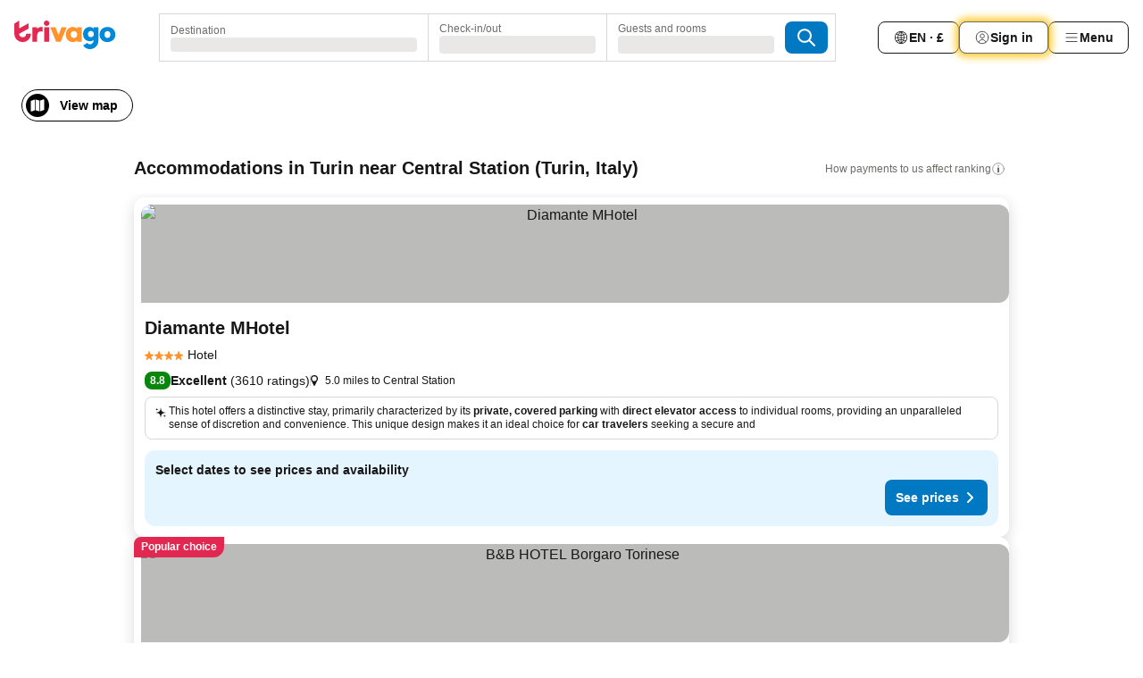

--- FILE ---
content_type: text/html; charset=utf-8
request_url: https://www.trivago.co.uk/en-GB/opr/hotels-near-central-station?search=500-726226
body_size: 66517
content:
<!DOCTYPE html><html lang="en-GB" dir="ltr"><head><meta charSet="utf-8"/><meta name="viewport" content="width=device-width, initial-scale=1, shrink-to-fit=no"/><meta name="referrer" content="no-referrer-when-downgrade"/><meta property="fb:page_id" content="137633439645541"/><meta name="google" content="notranslate"/><meta name="p:domain_verify" content="7dfe2330e1dae0a6aa7f9479e616b6f9"/><meta property="og:type" content="website"/><meta name="format-detection" content="telephone=no"/><title>Hotels near Central Station in Turin, Italy | www.trivago.co.uk</title><meta name="description" content="Hotels in Turin, Italy next to Central Station. Search, compare and find your ideal hotel from 200+ booking sites. Hotels close to Central Station? - trivago!"/><meta property="og:site_name" content="trivago.co.uk"/><meta property="og:title" content="Stays near Central Station in Turin"/><meta property="og:description" content="Discover stays close to Central Station, compare prices and find a great deal on trivago."/><meta property="og:image" content="https://imgcy.trivago.com/f_auto,q_auto/hardcodedimages/og-image.png"/><meta property="og:url" content="https://www.trivago.co.uk/en-GB/opr/hotels-near-central-station?search=500-726226"/><link rel="canonical" href="https://www.trivago.co.uk/en-GB/opr/hotels-near-central-station?search=500-726226"/><link rel="alternate" href="https://ar.trivago.com/ar-145/opr/المسافة-يقع-علي-بعد-central-station-من?search=500-726226" hrefLang="ar-145"/><link rel="alternate" href="https://www.trivago.ae/en-AE/opr/hotels-near-central-station?search=500-726226" hrefLang="en-AE"/><link rel="alternate" href="https://www.trivago.ae/ar-AE/opr/المسافة-يقع-علي-بعد-central-station-من?search=500-726226" hrefLang="ar-AE"/><link rel="alternate" href="https://www.trivago.com.ar/es-AR/opr/hoteles-cerca-de-estación-de-porta-nuova?search=500-726226" hrefLang="es-AR"/><link rel="alternate" href="https://www.trivago.at/de-AT/opr/hotels-in-der-nähe-von-central-station?search=500-726226" hrefLang="de-AT"/><link rel="alternate" href="https://www.trivago.com.au/en-AU/opr/hotels-near-central-station?search=500-726226" hrefLang="en-AU"/><link rel="alternate" href="https://www.trivago.be/nl-BE/opr/hotels-dichtbij-central-station?search=500-726226" hrefLang="nl-BE"/><link rel="alternate" href="https://www.trivago.be/fr-BE/opr/hôtels-près-de-gare-de-porta-nuova?search=500-726226" hrefLang="fr-BE"/><link rel="alternate" href="https://www.trivago.com.br/pt-BR/opr/hotéis-perto-de-central-station?search=500-726226" hrefLang="pt-BR"/><link rel="alternate" href="https://www.trivago.ca/en-CA/opr/hotels-near-central-station?search=500-726226" hrefLang="en-CA"/><link rel="alternate" href="https://www.trivago.ca/fr-CA/opr/hôtels-près-de-gare-de-porta-nuova?search=500-726226" hrefLang="fr-CA"/><link rel="alternate" href="https://www.trivago.ch/de-CH/opr/hotels-in-der-nähe-von-central-station?search=500-726226" hrefLang="de-CH"/><link rel="alternate" href="https://www.trivago.ch/fr-CH/opr/hôtels-près-de-gare-de-porta-nuova?search=500-726226" hrefLang="fr-CH"/><link rel="alternate" href="https://www.trivago.cl/es-CL/opr/hoteles-cerca-de-estación-de-porta-nuova?search=500-726226" hrefLang="es-CL"/><link rel="alternate" href="https://www.trivago.com.co/es-CO/opr/hoteles-cerca-de-estación-de-porta-nuova?search=500-726226" hrefLang="es-CO"/><link rel="alternate" href="https://www.trivago.cz/cs/opr/hotely-v-blízkosti-central-station?search=500-726226" hrefLang="cs"/><link rel="alternate" href="https://www.trivago.de/de/opr/hotels-in-der-nähe-von-central-station?search=500-726226" hrefLang="de"/><link rel="alternate" href="https://www.trivago.dk/da/opr/hoteller-nær-central-station?search=500-726226" hrefLang="da"/><link rel="alternate" href="https://www.trivago.es/es/opr/hoteles-cerca-de-estación-de-porta-nuova?search=500-726226" hrefLang="es"/><link rel="alternate" href="https://www.trivago.fi/fi/opr/hotellit-lähellä-kohdetta-central-station?search=500-726226" hrefLang="fi"/><link rel="alternate" href="https://www.trivago.fr/fr/opr/hôtels-près-de-gare-de-porta-nuova?search=500-726226" hrefLang="fr"/><link rel="alternate" href="https://www.trivago.gr/el/opr/ξενοδοχεία-κοντά-central-station?search=500-726226" hrefLang="el"/><link rel="alternate" href="https://www.trivago.hr/hr/opr/central-station-hoteli-u-blizini?search=500-726226" hrefLang="hr"/><link rel="alternate" href="https://www.trivago.ie/en-IE/opr/hotels-near-central-station?search=500-726226" hrefLang="en-IE"/><link rel="alternate" href="https://www.trivago.co.il/he/opr/מלונות-סמוך-ל-central-station?search=500-726226" hrefLang="he"/><link rel="alternate" href="https://www.trivago.in/en-IN/opr/hotels-near-central-station?search=500-726226" hrefLang="en-IN"/><link rel="alternate" href="https://www.trivago.it/it/opr/hotel-vicino-a-central-station?search=500-726226" hrefLang="it"/><link rel="alternate" href="https://www.trivago.jp/ja/opr/central-stationに近いホテル?search=500-726226" hrefLang="ja"/><link rel="alternate" href="https://www.trivago.com.mx/es-MX/opr/hoteles-cerca-de-estación-de-porta-nuova?search=500-726226" hrefLang="es-MX"/><link rel="alternate" href="https://www.trivago.com.my/en-MY/opr/hotels-near-central-station?search=500-726226" hrefLang="en-MY"/><link rel="alternate" href="https://www.trivago.com.my/ms/opr/hotels-berdekatan-central-station?search=500-726226" hrefLang="ms"/><link rel="alternate" href="https://www.trivago.nl/nl/opr/hotels-dichtbij-central-station?search=500-726226" hrefLang="nl"/><link rel="alternate" href="https://www.trivago.no/nb/opr/hotell-nær-central-station?search=500-726226" hrefLang="nb"/><link rel="alternate" href="https://www.trivago.co.nz/en-NZ/opr/hotels-near-central-station?search=500-726226" hrefLang="en-NZ"/><link rel="alternate" href="https://www.trivago.pl/pl/opr/hotele-w-pobliżu-stacja-kolejowa-porta-nuova?search=500-726226" hrefLang="pl"/><link rel="alternate" href="https://www.trivago.pt/pt/opr/hotéis-perto-de-central-station?search=500-726226" hrefLang="pt"/><link rel="alternate" href="https://www.trivago.ro/ro/opr/hoteluri-în-apropiere-de-gara-porta-nuova?search=500-726226" hrefLang="ro"/><link rel="alternate" href="https://www.trivago.se/sv/opr/hotell-nära-central-station?search=500-726226" hrefLang="sv"/><link rel="alternate" href="https://www.trivago.sg/en-SG/opr/hotels-near-central-station?search=500-726226" hrefLang="en-SG"/><link rel="alternate" href="https://www.trivago.co.th/th/opr/โรงแรมใกล-สถาน-พอร-ต-าน-โอวา?search=500-726226" hrefLang="th"/><link rel="alternate" href="https://www.trivago.co.th/en-TH/opr/hotels-near-central-station?search=500-726226" hrefLang="en-TH"/><link rel="alternate" href="https://www.trivago.com.tr/tr/opr/porta-nuova-tren-istasyonu-yakınlarında-oteller?search=500-726226" hrefLang="tr"/><link rel="alternate" href="https://www.trivago.com.tw/zh-Hant-TW/opr/central-station-附近的飯店?search=500-726226" hrefLang="zh-Hant-TW"/><link rel="alternate" href="https://www.trivago.com/en-US/opr/hotels-near-central-station?search=500-726226" hrefLang="en-US"/><link rel="alternate" href="https://www.trivago.com/es-US/opr/hoteles-cerca-de-estación-de-porta-nuova?search=500-726226" hrefLang="es-US"/><link rel="alternate" href="https://www.trivago.vn/vi/opr/khách-sạn-gần-ga-trung-tâm?search=500-726226" hrefLang="vi"/><link rel="alternate" href="https://ar.trivago.com/en-145/opr/hotels-near-central-station?search=500-726226" hrefLang="en-QA"/><link rel="alternate" href="https://ar.trivago.com/en-145/opr/hotels-near-central-station?search=500-726226" hrefLang="en-SA"/><link rel="alternate" href="https://ar.trivago.com/en-145/opr/hotels-near-central-station?search=500-726226" hrefLang="en-EG"/><link rel="alternate" href="https://ar.trivago.com/en-145/opr/hotels-near-central-station?search=500-726226" hrefLang="en-LB"/><link rel="preload" as="image" href="https://imgcy.trivago.com/c_fill,d_dummy.jpeg,e_sharpen:60,f_auto,h_267,q_40,w_400/hotelier-images/f7/4b/de58bf754e6f55e0d03d417db49221864cc412b380178dd43429440ce689.jpeg" fetchpriority="high"/><link rel="preload" as="image" href="https://imgcy.trivago.com/c_fill,d_dummy.jpeg,e_sharpen:60,f_auto,h_534,q_40,w_800/hotelier-images/f7/4b/de58bf754e6f55e0d03d417db49221864cc412b380178dd43429440ce689.jpeg" fetchpriority="high"/><meta name="next-head-count" content="68"/><script>performance.mark("time-to-parse");</script><script>window.__TRV_ENVIRONMENT_VARIABLES__ = {"GTM_CONTAINER_ID":"GTM-T5HDVXN","GOOGLE_MAPS_API_KEY":"AIzaSyBoNi-Mn3_vNvmIJdXS81UGzcWlyyH0hoM","GOOGLE_MAPS_API_KEY_WITH_REGION_LOOKUP":"AIzaSyBf14Z1j1yg0xEZKUO4FViT5FHQB9nCV7w","GOOGLE_ONE_TAP_CLIENT_ID":"363634697571-lj09qn82grlkcma3sud1c11bo7srajd3.apps.googleusercontent.com","ENVIRONMENT":"prod","JLOO_AUTH_URI":"https://auth.trivago.com/server","JLOO_AUTH_CLIENT_ID":"c6f60de3f8ee607bb58ba426b47051608ea35f740c38c87ecfce2329c120ee3f","ZENDESK_ENDPOINT":"https://trivago.zendesk.com/api/v2","GIT_REV":"8ca18a80","GROUP":"4","IS_DEV_TOOLS_ENABLED":"false"}</script><link rel="icon" href="/favicon_08112023.ico"/><link rel="apple-touch-icon" href="/_static/images/apple-touch-icon_08112023.png"/><link rel="preload" href="/_next/static/css/f9d5b1e14ba8f719.css" as="style"/><link rel="stylesheet" href="/_next/static/css/f9d5b1e14ba8f719.css" data-n-g=""/><link rel="preload" href="/_next/static/css/734bf65489cec8cb.css" as="style"/><link rel="stylesheet" href="/_next/static/css/734bf65489cec8cb.css" data-n-p=""/><link rel="preload" href="/_next/static/css/816b2fc98d3eb4c0.css" as="style"/><link rel="stylesheet" href="/_next/static/css/816b2fc98d3eb4c0.css"/><link rel="preload" href="/_next/static/css/7d401617d1bd70e4.css" as="style"/><link rel="stylesheet" href="/_next/static/css/7d401617d1bd70e4.css"/><link rel="preload" href="/_next/static/css/3d0bb60b569cdad9.css" as="style"/><link rel="stylesheet" href="/_next/static/css/3d0bb60b569cdad9.css"/><link rel="preload" href="/_next/static/css/cf7c61f26332e690.css" as="style"/><link rel="stylesheet" href="/_next/static/css/cf7c61f26332e690.css"/><link rel="preload" href="/_next/static/css/0620e5a7f773bc30.css" as="style"/><link rel="stylesheet" href="/_next/static/css/0620e5a7f773bc30.css"/><link rel="preload" href="/_next/static/css/8148d64900ad0121.css" as="style"/><link rel="stylesheet" href="/_next/static/css/8148d64900ad0121.css"/><link rel="preload" href="/_next/static/css/29bbf31bf6e542f5.css" as="style"/><link rel="stylesheet" href="/_next/static/css/29bbf31bf6e542f5.css"/><link rel="preload" href="/_next/static/css/37d3eadfeaff8a33.css" as="style"/><link rel="stylesheet" href="/_next/static/css/37d3eadfeaff8a33.css"/><link rel="preload" href="/_next/static/css/760db0d3f3ed6ed5.css" as="style"/><link rel="stylesheet" href="/_next/static/css/760db0d3f3ed6ed5.css"/><link rel="preload" href="/_next/static/css/fee26aaa2b06eed3.css" as="style"/><link rel="stylesheet" href="/_next/static/css/fee26aaa2b06eed3.css"/><link rel="preload" href="/_next/static/css/05f35f2c1d6cdb67.css" as="style"/><link rel="stylesheet" href="/_next/static/css/05f35f2c1d6cdb67.css"/><link rel="preload" href="/_next/static/css/dff6616c34decc71.css" as="style"/><link rel="stylesheet" href="/_next/static/css/dff6616c34decc71.css"/><link rel="preload" href="/_next/static/css/f1d23e0c98211c1a.css" as="style"/><link rel="stylesheet" href="/_next/static/css/f1d23e0c98211c1a.css"/><link rel="preload" href="/_next/static/css/4d91f9047e116c8e.css" as="style"/><link rel="stylesheet" href="/_next/static/css/4d91f9047e116c8e.css"/><link rel="preload" href="/_next/static/css/ebb50d341731ca20.css" as="style"/><link rel="stylesheet" href="/_next/static/css/ebb50d341731ca20.css"/><link rel="preload" href="/_next/static/css/0567f3e5c3e46212.css" as="style"/><link rel="stylesheet" href="/_next/static/css/0567f3e5c3e46212.css"/><link rel="preload" href="/_next/static/css/54c5e3e91a7ecfd5.css" as="style"/><link rel="stylesheet" href="/_next/static/css/54c5e3e91a7ecfd5.css"/><link rel="preload" href="/_next/static/css/227f98cc2523a9f2.css" as="style"/><link rel="stylesheet" href="/_next/static/css/227f98cc2523a9f2.css"/><link rel="preload" href="/_next/static/css/d0e60972109a47e6.css" as="style"/><link rel="stylesheet" href="/_next/static/css/d0e60972109a47e6.css"/><link rel="preload" href="/_next/static/css/4f96aac6df90d53e.css" as="style"/><link rel="stylesheet" href="/_next/static/css/4f96aac6df90d53e.css"/><link rel="preload" href="/_next/static/css/2c868c62de25ed56.css" as="style"/><link rel="stylesheet" href="/_next/static/css/2c868c62de25ed56.css"/><link rel="preload" href="/_next/static/css/3fd9b5f59a86efdd.css" as="style"/><link rel="stylesheet" href="/_next/static/css/3fd9b5f59a86efdd.css"/><link rel="preload" href="/_next/static/css/20cdbe9043e56f16.css" as="style"/><link rel="stylesheet" href="/_next/static/css/20cdbe9043e56f16.css"/><link rel="preload" href="/_next/static/css/08cbed72fe7ef23e.css" as="style"/><link rel="stylesheet" href="/_next/static/css/08cbed72fe7ef23e.css"/><link rel="preload" href="/_next/static/css/051f5925f7322115.css" as="style"/><link rel="stylesheet" href="/_next/static/css/051f5925f7322115.css"/><link rel="preload" href="/_next/static/css/c5427033fc438e23.css" as="style"/><link rel="stylesheet" href="/_next/static/css/c5427033fc438e23.css"/><link rel="preload" href="/_next/static/css/bf3ee46d0f62382f.css" as="style"/><link rel="stylesheet" href="/_next/static/css/bf3ee46d0f62382f.css"/><link rel="preload" href="/_next/static/css/cc1d97c6a6a3bab1.css" as="style"/><link rel="stylesheet" href="/_next/static/css/cc1d97c6a6a3bab1.css"/><link rel="preload" href="/_next/static/css/898a310f1e34d875.css" as="style"/><link rel="stylesheet" href="/_next/static/css/898a310f1e34d875.css"/><link rel="preload" href="/_next/static/css/684c38a5baf21fc1.css" as="style"/><link rel="stylesheet" href="/_next/static/css/684c38a5baf21fc1.css"/><link rel="preload" href="/_next/static/css/30a70e46e7c1bc6f.css" as="style"/><link rel="stylesheet" href="/_next/static/css/30a70e46e7c1bc6f.css"/><link rel="preload" href="/_next/static/css/56b9bec158d8c1c7.css" as="style"/><link rel="stylesheet" href="/_next/static/css/56b9bec158d8c1c7.css"/><link rel="preload" href="/_next/static/css/cb85e89fa1351ce5.css" as="style"/><link rel="stylesheet" href="/_next/static/css/cb85e89fa1351ce5.css"/><link rel="preload" href="/_next/static/css/4b3a9e383eb6e268.css" as="style"/><link rel="stylesheet" href="/_next/static/css/4b3a9e383eb6e268.css"/><link rel="preload" href="/_next/static/css/91090e97d1c70313.css" as="style"/><link rel="stylesheet" href="/_next/static/css/91090e97d1c70313.css"/><link rel="preload" href="/_next/static/css/3516705d88c5e720.css" as="style"/><link rel="stylesheet" href="/_next/static/css/3516705d88c5e720.css"/><link rel="preload" href="/_next/static/css/9f2a00ecc59c70e4.css" as="style"/><link rel="stylesheet" href="/_next/static/css/9f2a00ecc59c70e4.css"/><link rel="preload" href="/_next/static/css/3aa1d33a55303172.css" as="style"/><link rel="stylesheet" href="/_next/static/css/3aa1d33a55303172.css"/><link rel="preload" href="/_next/static/css/22a43875cf679091.css" as="style"/><link rel="stylesheet" href="/_next/static/css/22a43875cf679091.css"/><link rel="preload" href="/_next/static/css/9bfd1963fe4475e0.css" as="style"/><link rel="stylesheet" href="/_next/static/css/9bfd1963fe4475e0.css"/><link rel="preload" href="/_next/static/css/0427e71132d9f268.css" as="style"/><link rel="stylesheet" href="/_next/static/css/0427e71132d9f268.css"/><link rel="preload" href="/_next/static/css/fbb17effa8c0f6d8.css" as="style"/><link rel="stylesheet" href="/_next/static/css/fbb17effa8c0f6d8.css"/><link rel="preload" href="/_next/static/css/aa502f381af58c81.css" as="style"/><link rel="stylesheet" href="/_next/static/css/aa502f381af58c81.css"/><link rel="preload" href="/_next/static/css/9786368deedf3d09.css" as="style"/><link rel="stylesheet" href="/_next/static/css/9786368deedf3d09.css"/><link rel="preload" href="/_next/static/css/44be15f45d8c7af2.css" as="style"/><link rel="stylesheet" href="/_next/static/css/44be15f45d8c7af2.css"/><link rel="preload" href="/_next/static/css/f421dcbd47a850f1.css" as="style"/><link rel="stylesheet" href="/_next/static/css/f421dcbd47a850f1.css"/><link rel="preload" href="/_next/static/css/2517307d1ca4a3d5.css" as="style"/><link rel="stylesheet" href="/_next/static/css/2517307d1ca4a3d5.css"/><noscript data-n-css=""></noscript><script defer="" nomodule="" src="/_next/static/chunks/polyfills-42372ed130431b0a.js"></script><script src="/_static/translations/en-GB/5f1cec90d075498d1da8c1bf2bcbeec4b5654a37ddfb91fa96aa92cc6833b412.js" defer="" data-nscript="beforeInteractive"></script><script defer="" src="/_next/static/chunks/3969-b7a4714405d1e389.js"></script><script defer="" src="/_next/static/chunks/9127.ad8f5ce8fcd36504.js"></script><script defer="" src="/_next/static/chunks/1115-b84aafe1d553592f.js"></script><script defer="" src="/_next/static/chunks/8707-2550fcf11ad8697a.js"></script><script defer="" src="/_next/static/chunks/5262-67289767f5946d25.js"></script><script defer="" src="/_next/static/chunks/2400-e288ee9d58d00c23.js"></script><script defer="" src="/_next/static/chunks/3749-2d3854e0a534c2c8.js"></script><script defer="" src="/_next/static/chunks/3420-9d90bd987dfe43d5.js"></script><script defer="" src="/_next/static/chunks/47-dfa03b630ee5273a.js"></script><script defer="" src="/_next/static/chunks/1066-c61a3b61c6a2aa1c.js"></script><script defer="" src="/_next/static/chunks/7784-0a5d2c07e59fc7ff.js"></script><script defer="" src="/_next/static/chunks/6501-af9d31b9ba4964f8.js"></script><script defer="" src="/_next/static/chunks/5394-e78d8ca91094a629.js"></script><script defer="" src="/_next/static/chunks/6775-97be721632b28d4e.js"></script><script defer="" src="/_next/static/chunks/92-415aa1c72483442a.js"></script><script defer="" src="/_next/static/chunks/9890-68a354ddfa39f1a4.js"></script><script defer="" src="/_next/static/chunks/1001-c422123ff79cec37.js"></script><script defer="" src="/_next/static/chunks/8331-cafa5c2d366a6246.js"></script><script defer="" src="/_next/static/chunks/1224-f51fcabb8b45fb8a.js"></script><script defer="" src="/_next/static/chunks/9178.d53e2636c8098887.js"></script><script defer="" src="/_next/static/chunks/1015.b7b08aeab131e0a6.js"></script><script defer="" src="/_next/static/chunks/62.e186044687c7e1ab.js"></script><script defer="" src="/_next/static/chunks/9266.5adb38c81ea43ca0.js"></script><script defer="" src="/_next/static/chunks/3121.82e57ac65898f57a.js"></script><script defer="" src="/_next/static/chunks/6062.d2847fb3718a74b8.js"></script><script src="/_next/static/chunks/webpack-5179f0cb661e8c29.js" defer=""></script><script src="/_next/static/chunks/framework-bad4cf7a607bca21.js" defer=""></script><script src="/_next/static/chunks/main-21764be0bd279ce3.js" defer=""></script><script src="/_next/static/chunks/pages/_app-84c95dc8f3ca3435.js" defer=""></script><script src="/_next/static/chunks/9476-8701242b4a880c03.js" defer=""></script><script src="/_next/static/chunks/555-9aee9331b31f19d0.js" defer=""></script><script src="/_next/static/chunks/2279-6b18ce3ab5feb78e.js" defer=""></script><script src="/_next/static/chunks/1931-15d77c17c75187ca.js" defer=""></script><script src="/_next/static/chunks/6863-81d62e2003c249f6.js" defer=""></script><script src="/_next/static/chunks/2005-29efdd68b97520de.js" defer=""></script><script src="/_next/static/chunks/6268-402076b886a9d32f.js" defer=""></script><script src="/_next/static/chunks/7880-3ba79121db6384bf.js" defer=""></script><script src="/_next/static/chunks/605-0fda4caa8ca6a28a.js" defer=""></script><script src="/_next/static/chunks/pages/%5BlanguageCode%5D/opr/%5Bslug%5D-d90b87be2b59e2a2.js" defer=""></script><script src="/_next/static/oJ5Eaws28PLLNOyeZ60k9/_buildManifest.js" defer=""></script><script src="/_next/static/oJ5Eaws28PLLNOyeZ60k9/_ssgManifest.js" defer=""></script></head><body><noscript data-testid="gtm-noscript"><iframe data-testid="gtm-iframe" src="https://gtm.trivago.co.uk/ns.html?id=GTM-T5HDVXN" height="0" width="0" style="display:none;visibility:hidden"></iframe></noscript><div id="__next"><div class="_34EENR"><button type="button" aria-hidden="true"></button></div><div class="vK89tm _8zbFBr"><div data-testid="page-header-wrapper" class="gfTQ9e"><header class="C7SLkI"><div class="Z6D2Ae"><a aria-label="trivago logo" draggable="false" class="Q1iqh1" data-interaction="header-logo" href="/en-GB"><span class="YkINi2"><span class="bam52s" style="--_rotate:0deg;--_size:24px" data-testid="header-search-logo-compact"><svg xmlns="http://www.w3.org/2000/svg" width="20" height="24" fill="none" viewBox="0 0 20 24" role="img" aria-hidden="true" class="ycG2ve"><path fill="#0088D9" d="M.761 14.707a.257.257 0 0 0-.255.268 9.367 9.367 0 0 0 18.72 0 .257.257 0 0 0-.255-.268h-4.932a.26.26 0 0 0-.255.238 3.93 3.93 0 0 1-3.917 3.619c-2.479 0-3.48-2.105-3.481-2.105a4 4 0 0 1-.44-1.519.255.255 0 0 0-.254-.233z"></path><path fill="#FF932C" d="M16.135 1.453 5.936 7.093v5.986L16.294 7.35a.43.43 0 0 0 .22-.373v-5.3a.256.256 0 0 0-.38-.225"></path><path fill="#E32851" d="M5.936.256a.256.256 0 0 0-.395-.214L.695 3.18a.43.43 0 0 0-.195.358v9.285c0 .141.114.256.255.256h5.181z"></path></svg></span></span><span class="lRuJUs"><svg xmlns="http://www.w3.org/2000/svg" width="114" height="32" viewBox="0 0 114 32" data-testid="header-search-logo-compact" class=""><g clip-path="url(#Logo_default_svg_a)"><path fill="#E32851" d="M38.637 7.434h-4.913a.255.255 0 0 0-.255.255v15.907c0 .14.114.255.255.255h4.913c.14 0 .255-.114.255-.255V7.689a.255.255 0 0 0-.255-.255"></path><path fill="#FF932C" d="M52.833 7.6 49.6 16.21a.057.057 0 0 1-.107 0L46.231 7.6a.255.255 0 0 0-.239-.165h-5.37a.255.255 0 0 0-.237.351l6.46 15.907c.039.096.133.16.236.16h4.724a.255.255 0 0 0 .237-.16L58.53 7.786a.255.255 0 0 0-.237-.352h-5.222a.255.255 0 0 0-.239.166Z"></path><path fill="#0088D9" d="M104.344 7.185c-5.126 0-8.86 3.615-8.86 8.476 0 4.86 3.734 8.475 8.86 8.475 5.068 0 8.861-3.645 8.861-8.475 0-4.86-3.764-8.476-8.861-8.476m0 12.328c-2.015 0-3.348-1.541-3.348-3.853 0-2.31 1.333-3.852 3.348-3.852 1.986 0 3.349 1.54 3.349 3.853 0 2.281-1.363 3.852-3.349 3.852"></path><path fill="#E32851" d="M31.673 7.355a3 3 0 0 0-.514-.121c-.314-.05-3.647-.424-5.501 2.063-.033.044-.103.02-.103-.034V7.689a.255.255 0 0 0-.255-.255h-4.913a.255.255 0 0 0-.255.255v15.907c0 .14.114.255.255.255H25.3a.255.255 0 0 0 .255-.255V17.69c0-4.416 2.044-5.514 4.06-5.514.237 0 .926-.001 1.9.268a.255.255 0 0 0 .322-.245V7.594a.25.25 0 0 0-.164-.239M36.18 0c-1.713 0-3.102 1.339-3.102 2.99s1.39 2.99 3.103 2.99 3.102-1.339 3.102-2.99S37.893 0 36.181 0Z"></path><path fill="#FF932C" d="M75.341 7.434H70.43a.255.255 0 0 0-.255.255v1.565c0 .06-.083.08-.109.024-1.774-3.717-12.282-2.994-12.282 6.364 0 8.748 8.978 10.306 12.29 6.645.036-.04.1-.015.1.038v1.27c0 .142.115.256.256.256h4.912a.255.255 0 0 0 .256-.255V7.689a.255.255 0 0 0-.255-.255ZM66.77 19.495c-2.164 0-3.672-1.508-3.672-3.836s1.508-3.869 3.672-3.869c2.197 0 3.672 1.574 3.672 3.87 0 2.294-1.475 3.835-3.672 3.835"></path><path fill="#0088D9" d="M93.893 7.434h-4.912a.255.255 0 0 0-.255.255v1.564c0 .062-.083.08-.11.025-1.78-3.764-11.567-2.82-11.567 5.89 0 8.54 8.92 9.243 11.58 6.759a.057.057 0 0 1 .096.042v.769c-.068 3.629-4.614 5.2-6.924 2.443a.255.255 0 0 0-.334-.05l-4.14 2.677a.257.257 0 0 0-.066.368c5.283 7.219 16.802 3.548 16.887-5.422V7.69a.255.255 0 0 0-.255-.255Zm-8.101 11.201c-1.956 0-3.32-1.363-3.32-3.466s1.364-3.497 3.32-3.497c1.985 0 3.318 1.422 3.318 3.497 0 2.074-1.333 3.466-3.318 3.466"></path><path fill="#E32851" d="M18.424 14.867h-4.92a.26.26 0 0 0-.254.237 3.92 3.92 0 0 1-3.907 3.61c-2.472 0-3.472-2.1-3.472-2.1a3.9 3.9 0 0 1-.448-1.749c0-.02.011-.04.03-.05l1.407-.777 8.894-4.919a.43.43 0 0 0 .22-.372V3.46a.255.255 0 0 0-.38-.224L5.509 8.814a.057.057 0 0 1-.086-.05V.452a.255.255 0 0 0-.394-.214L.194 3.368A.43.43 0 0 0 0 3.727v11.14a9.343 9.343 0 0 0 18.68.268.257.257 0 0 0-.256-.268"></path></g><defs><clipPath id="Logo_default_svg_a"><path fill="#fff" d="M0 0h113.205v32H0z"></path></clipPath></defs></svg></span></a><div class="aMumKs"><div class="meT0Q5 QR4WYQ"><div class="vzC9TR FrYDhH XzpZLp hQPAuT" data-testid="search-form"><div class="_3axGO1 y1Efiu"><div class="X2yYk_"><div data-testid="auto-complete-combobox" role="combobox" aria-expanded="false" aria-controls="suggestion-list" class="If79lQ yXXD2G"><form action="" class="IxKJtG"><div role="button" class="HxkFDQ aaN4L7" tabindex="0" data-testid="auto-complete-wrapper"><span class="dmsstT SwVR4I"><label for="input-auto-complete" class="EuINlU SwVR4I">Destination</label><div class="_7XPUe4 fWwD7f"></div></span></div></form></div></div><fieldset class="MGDNki k_YRbF"><button type="button" data-testid="search-form-calendar" class="raKH_0 SwVR4I Kv9RV2"><span class="lSFHMh"><span class="BcDnim irqByq WnmS4G SwVR4I"><span class="Lq2bmx blPGoL SwVR4I" data-testid="search-form-calendar-label">Check-in/out</span><span class="dJVPMU SwVR4I" data-testid="search-form-calendar-value"><div aria-busy="true" aria-live="polite"><span class="fr8bt7 TemCix" role="status">Loading</span><div class="_7XPUe4 OML2Lz"></div></div></span></span></span></button></fieldset><div class="QpwdOT"><span class="vs9lGU"></span><button type="button" data-testid="search-form-guest-selector" class="raKH_0 SwVR4I Kv9RV2"><span class="lSFHMh"><span class="BcDnim irqByq WnmS4G SwVR4I"><span class="Lq2bmx blPGoL SwVR4I" data-testid="search-form-guest-selector-label">Guests and rooms</span><span class="dJVPMU SwVR4I" data-testid="search-form-guest-selector-value"><div aria-busy="true" aria-live="polite"><span class="fr8bt7 TemCix" role="status">Loading</span><div class="_7XPUe4 OML2Lz"></div></div></span></span></span></button></div></div><button type="button" data-testid="search-button-with-loader" class="_3tjlp_ _99wnt4"><span class="bam52s" style="--_rotate:0deg;--_size:24px" data-testid="icon"><svg xmlns="http://www.w3.org/2000/svg" width="24" height="24" viewBox="0 0 24 24" role="img" aria-hidden="true" class="ycG2ve"><g fill="none" stroke="currentColor" stroke-linecap="round" stroke-miterlimit="10" stroke-width="2"><path d="M10 3a7 7 0 1 0 7 7 7 7 0 0 0-7-7ZM21 21l-6-6" vector-effect="non-scaling-stroke"></path></g></svg></span></button></div></div></div><nav><ul class="abHWho"><li itemscope="" itemType="https://schema.org/SiteNavigationElement" class="_se44Q"><button type="button" data-testid="header-localization-menu" class="ehv1KY tjDLq2 e4r_YY" data-interaction="language-selector"><span position="start" class="bam52s TAqKnY" style="--_rotate:0deg;--_size:18px" data-testid="icon"><svg xmlns="http://www.w3.org/2000/svg" width="24" height="24" viewBox="0 0 24 24" role="img" aria-hidden="true" class="ycG2ve"><path fill="none" d="M0 0h24v24H0z"></path><path fill="currentColor" d="M12 21.5V21zc-5.238 0-9.5-4.262-9.5-9.5H3h-.5c0-5.238 4.262-9.5 9.5-9.5V3v-.5c5.238 0 9.5 4.262 9.5 9.5H21h.5c0 5.238-4.262 9.5-9.5 9.5m-6.389-3.898a8.5 8.5 0 0 0 5.09 2.798 15.3 15.3 0 0 1-2.592-3.943 12.2 12.2 0 0 0-2.498 1.145m10.25-1.078A15.4 15.4 0 0 1 13.3 20.4a8.5 8.5 0 0 0 5.061-2.77 15 15 0 0 0-2.5-1.107zm-3.361-.655v3.926a14.3 14.3 0 0 0 2.394-3.557 12.4 12.4 0 0 0-2.394-.369m-3.421.312a14.3 14.3 0 0 0 2.421 3.614v-3.938c-.876.026-1.687.148-2.421.324m7.165-.586c.884.303 1.8.71 2.743 1.241a8.45 8.45 0 0 0 1.498-4.336h-3.542a11.8 11.8 0 0 1-.699 3.095M3.514 12.5a8.45 8.45 0 0 0 1.48 4.308c.645-.4 1.576-.89 2.738-1.28a11.7 11.7 0 0 1-.676-3.028H3.515zm8.986 2.362c.88.044 1.813.181 2.788.442a10.8 10.8 0 0 0 .652-2.804H12.5zM8.06 12.5c.086.952.31 1.873.63 2.745a13 13 0 0 1 2.81-.393V12.5zm8.918-1h3.507a8.44 8.44 0 0 0-1.484-4.315 14 14 0 0 1-2.55 1.207q.506 1.506.527 3.106zm-4.478 0h3.478a9.1 9.1 0 0 0-.485-2.81c-.9.245-1.904.416-2.993.449zm-4.479 0H11.5V9.13a13.3 13.3 0 0 1-2.977-.487 9.1 9.1 0 0 0-.502 2.857m-4.506 0H7.02v-.003q.022-1.627.547-3.158a16.5 16.5 0 0 1-2.555-1.175A8.44 8.44 0 0 0 3.515 11.5M12.5 4.14v4.025c.946-.03 1.825-.173 2.63-.387q-.872-1.907-2.63-3.638M8.897 7.72c.909.25 1.778.387 2.603.432V4.14Q9.771 5.844 8.897 7.72m4.49-4.107c1.204 1.221 2.107 2.512 2.708 3.865a13 13 0 0 0 2.288-1.085 8.5 8.5 0 0 0-4.995-2.78zM5.64 6.368c.787.436 1.553.78 2.295 1.046q.901-1.997 2.678-3.8A8.5 8.5 0 0 0 5.64 6.367z"></path></svg></span><span>EN · £</span></button></li><li itemscope="" itemType="https://schema.org/SiteNavigationElement" class="_se44Q"><div class="j4pLyK"><button type="button" data-testid="header-login" class="ehv1KY tjDLq2 e4r_YY" data-interaction="login-button"><span position="start" class="bam52s TAqKnY" style="--_rotate:0deg;--_size:18px" data-testid="icon"><svg xmlns="http://www.w3.org/2000/svg" width="24" height="24" fill="none" viewBox="0 0 24 24" role="img" aria-hidden="true" class="ycG2ve"><path fill="transparent" d="M0 0h24v24H0z"></path><path fill="transparent" stroke="currentColor" stroke-linecap="round" stroke-linejoin="round" d="M17.129 19.038a5.36 5.36 0 0 0-1.895-2.87A5.27 5.27 0 0 0 12 15.058c-1.17 0-2.307.39-3.234 1.11a5.36 5.36 0 0 0-1.895 2.87"></path><path fill="transparent" stroke="currentColor" stroke-linecap="round" stroke-linejoin="round" d="M21 12C21 0 3 0 3 12s18 12 18 0"></path><path fill="transparent" stroke="currentColor" stroke-linecap="round" stroke-linejoin="round" d="M11.998 12.811c1.939 0 3.03-1.1 3.03-3.058s-1.091-3.059-3.03-3.059S8.97 7.796 8.97 9.754s1.09 3.057 3.028 3.057"></path></svg></span><span>Sign in</span></button></div></li><li itemscope="" itemType="https://schema.org/SiteNavigationElement" class="_se44Q"><div data-testid="desktop-dropdown-menu" data-interaction="header-menu" class="_4DcEqf"><button type="button" data-testid="header-profile-menu-desktop" class="ehv1KY tjDLq2 e4r_YY"><span position="start" class="bam52s TAqKnY" style="--_rotate:0deg;--_size:18px" data-testid="icon"><svg xmlns="http://www.w3.org/2000/svg" width="24" height="24" fill="none" viewBox="0 0 24 24" role="img" aria-hidden="true" class="ycG2ve"><path stroke="currentColor" stroke-linecap="round" d="M4 6h16M4 12h16M4 18h16"></path></svg></span><span>Menu</span></button></div></li></ul></nav></div><div class="TIMdGE"><div class="BILJJJ"><div><div class="_1pK_46"></div></div><div class="Y4dIpR"><button type="button" data-testid="mobile-view-map-button" class="_3__ybW i0odQ4 OcxGFP"><span class="wGttHs qzTvdb">View map</span><span class="bam52s NNXT_R xUDaid" style="--_rotate:0deg;--_size:18px" data-testid="icon"><svg xmlns="http://www.w3.org/2000/svg" width="18" height="18" fill="none" viewBox="0 0 18 18" role="img" aria-hidden="true" class="ycG2ve"><path fill="currentColor" fill-rule="evenodd" d="M16.18 2.386a.75.75 0 0 0-.687-.09L12 3.565v12.096l4.006-1.457a.75.75 0 0 0 .494-.705V3a.75.75 0 0 0-.32-.614M1.5 4.5V15a.75.75 0 0 0 1.007.705L6 14.435V2.338L1.994 3.795A.75.75 0 0 0 1.5 4.5m9.75 11.173-4.5-1.286V2.327l4.5 1.286z" clip-rule="evenodd"></path></svg></span></button></div></div><div class="_1Nk95N DyU2YT"><h1 class="tODn3R _5NF9ws ttuBBL">Accommodations in Turin near Central Station (Turin, Italy)</h1><div class="l5FMTI"><a rel="noopener noreferrer" target="_blank" class="EH_l13 DGi8NR" data-interaction="legal-info" data-testid="legal-info-link" href="https://support.trivago.com/hc/en-gb/sections/360000014707"><span class="bam52s _8AvqhM _8UUOQ" style="--_rotate:0deg;--_size:16px" data-testid="icon"><svg xmlns="http://www.w3.org/2000/svg" width="24" height="24" viewBox="0 0 24 24" role="img" aria-hidden="true" class="ycG2ve"><circle cx="12" cy="12" r="9.5" fill="none" stroke="currentColor" stroke-linecap="round" stroke-miterlimit="10"></circle><path fill="none" stroke="currentColor" stroke-linecap="round" stroke-miterlimit="10" stroke-width="2" d="M12 11v6" vector-effect="non-scaling-stroke"></path><circle cx="12" cy="7" r="1" fill="currentColor"></circle></svg></span><p class="wv9cHp">How payments to us affect ranking</p></a></div></div></div></header></div></div><main class="ecMnwC qxrHEo"><section class="ogmCTE WMHUgj"><div class="FfmyqR e4D1FP jngrXy Fr63EK"><div class="JJ0C4t"><div class="HbBE7Z"></div></div></div><div class="FfmyqR e4D1FP jngrXy Fr63EK"><script type="application/ld+json">{"@context":"https://schema.org","@type":"ItemList","itemListElement":[{"@type":"ListItem","position":1,"item":{"@type":"Hotel","address":"5.0 miles to Central Station","name":"Diamante MHotel","image":"https://imgcy.trivago.com/c_fill,d_dummy.jpeg,e_sharpen:60,f_auto,h_267,q_40,w_400/hotelier-images/f7/4b/de58bf754e6f55e0d03d417db49221864cc412b380178dd43429440ce689.jpeg","priceRange":"","aggregateRating":{"@type":"AggregateRating","ratingValue":8.8,"reviewCount":3610,"worstRating":0,"bestRating":10},"url":"https://www.trivago.co.uk/en-GB/oar/diamante-mhotel-collegno?search=100-4043514","description":"Themed rooms with unique decor, Rooms with whirlpool bathtubs"}},{"@type":"ListItem","position":2,"item":{"@type":"Hotel","address":"6.3 miles to Central Station","name":"B&amp;B HOTEL Borgaro Torinese","image":"https://imgcy.trivago.com/c_fill,d_dummy.jpeg,e_sharpen:60,f_auto,h_267,q_40,w_400/partner-images/a8/a6/744a2fa477858939d69c15455ea6dbcac6abef489d9e5dc96277e02c6e0b.jpeg","priceRange":"","aggregateRating":{"@type":"AggregateRating","ratingValue":8,"reviewCount":6260,"worstRating":0,"bestRating":10},"url":"https://www.trivago.co.uk/en-GB/oar/b-b-hotel-borgaro-torinese?search=100-103726","description":"Strategic location near Turin attractions, Excellent breakfast buffet"}},{"@type":"ListItem","position":3,"item":{"@type":"Hotel","address":"0.1 miles to Central Station","name":"Hotel Roma e Rocca Cavour","image":"https://imgcy.trivago.com/c_fill,d_dummy.jpeg,e_sharpen:60,f_auto,h_267,q_40,w_400/hotelier-images/4c/9d/ccda750534523176eeba3025ea3f29c4222304910fbeb7b8e6e29777a0e3.jpeg","priceRange":"","aggregateRating":{"@type":"AggregateRating","ratingValue":8.5,"reviewCount":13026,"worstRating":0,"bestRating":10},"url":"https://www.trivago.co.uk/en-GB/oar/hotel-roma-e-rocca-cavour-turin?search=100-22825","description":"Prime central location, Historic 19th-century building"}},{"@type":"ListItem","position":4,"item":{"@type":"Hotel","address":"0.8 miles to Central Station","name":"NH Torino Centro","image":"https://imgcy.trivago.com/c_fill,d_dummy.jpeg,e_sharpen:60,f_auto,h_267,q_40,w_400/partner-images/11/6e/6a6233e2e7447bd6ab010a6659bebb87e239de4a7a4755cd225b643664a5.jpeg","priceRange":"","aggregateRating":{"@type":"AggregateRating","ratingValue":8.3,"reviewCount":10071,"worstRating":0,"bestRating":10},"url":"https://www.trivago.co.uk/en-GB/oar/hotel-nh-torino-centro-turin?search=100-22721","description":"Extensive breakfast buffet variety, Dedicated conference center facilities"}},{"@type":"ListItem","position":5,"item":{"@type":"Hotel","address":"5.9 miles to Central Station","name":"Tulip Inn Turin West Rivoli","image":"https://imgcy.trivago.com/c_fill,d_dummy.jpeg,e_sharpen:60,f_auto,h_267,q_40,w_400/hotelier-images/7a/c3/1158ffe12aded459e9afb4dbe176dfb7c94cbfe3f7abc7b7db717a20da1d.jpeg","priceRange":"","aggregateRating":{"@type":"AggregateRating","ratingValue":8.2,"reviewCount":3145,"worstRating":0,"bestRating":10},"url":"https://www.trivago.co.uk/en-GB/oar/hotel-tulip-inn-turin-west-rivoli?search=100-107298","description":"On-site Italian restaurant and bar, Pet-friendly accommodations"}},{"@type":"ListItem","position":6,"item":{"@type":"Hotel","address":"2.7 miles to Central Station","name":"Hotel Cascina Fossata &amp; Residence","image":"https://imgcy.trivago.com/c_fill,d_dummy.jpeg,e_sharpen:60,f_auto,h_267,q_40,w_400/hotelier-images/85/7d/b6f86699e49463b8e04aa537e597d0b7fb6c354307228a19eacfa9004a06.jpeg","priceRange":"","aggregateRating":{"@type":"AggregateRating","ratingValue":8.9,"reviewCount":7715,"worstRating":0,"bestRating":10},"url":"https://www.trivago.co.uk/en-GB/oar/hotel-cascina-fossata-residence-turin?search=100-18039958","description":"Commitment to social responsibility, Family-friendly amenities and spaces"}},{"@type":"ListItem","position":7,"item":{"@type":"Hotel","address":"6.6 miles to Central Station","name":"B&amp;B HOTEL Settimo Torinese","image":"https://imgcy.trivago.com/c_fill,d_dummy.jpeg,e_sharpen:60,f_auto,h_267,q_40,w_400/partner-images/e7/65/4ccd60e49208ff11603eb99dc1f01fb16683ea11e36f2e1132a753101674.jpeg","priceRange":"","aggregateRating":{"@type":"AggregateRating","ratingValue":8.5,"reviewCount":2048,"worstRating":0,"bestRating":10},"url":"https://www.trivago.co.uk/en-GB/oar/b-b-hotel-settimo-torinese?search=100-1153040","description":"On-site restaurant Decanter, Two spa tubs on sun terrace"}},{"@type":"ListItem","position":8,"item":{"@type":"Hotel","address":"6.6 miles to Central Station","name":"Tulip Inn Turin South","image":"https://imgcy.trivago.com/c_fill,d_dummy.jpeg,e_sharpen:60,f_auto,h_267,q_40,w_400/hotelier-images/28/f8/2509267c68b5543ef806451f0de3198364e53009bc3974d6958e73483ea8.jpeg","priceRange":"","aggregateRating":{"@type":"AggregateRating","ratingValue":7.7,"reviewCount":3366,"worstRating":0,"bestRating":10},"url":"https://www.trivago.co.uk/en-GB/oar/hotel-tulip-inn-turin-south-moncalieri?search=100-108536","description":"Regional cuisine at on-site restaurant, Recently renovated rooms and facilities"}},{"@type":"ListItem","position":9,"item":{"@type":"Hotel","address":"8.8 miles to Central Station","name":"Jet Hotel","image":"https://imgcy.trivago.com/c_fill,d_dummy.jpeg,e_sharpen:60,f_auto,h_267,q_40,w_400/partner-images/ab/9f/49c30ecbb3027da93051816457fdd9d13499e35aa088dc6e84433346900b.jpeg","priceRange":"","aggregateRating":{"@type":"AggregateRating","ratingValue":8,"reviewCount":3338,"worstRating":0,"bestRating":10},"url":"https://www.trivago.co.uk/en-GB/oar/jet-hotel-caselle-torinese?search=100-103790","description":"Award-winning Antica Zecca restaurant, Extensive meeting and event spaces"}},{"@type":"ListItem","position":10,"item":{"@type":"Hotel","address":"7.5 miles to Central Station","name":"Rivoli Hotel","image":"https://imgcy.trivago.com/c_fill,d_dummy.jpeg,e_sharpen:60,f_auto,h_267,q_40,w_400/partner-images/b2/9b/1bf7d34eced89564e5d619f283a9dcf543804f2178fa8ad9dd85db902961.jpeg","priceRange":"","aggregateRating":{"@type":"AggregateRating","ratingValue":8.3,"reviewCount":5963,"worstRating":0,"bestRating":10},"url":"https://www.trivago.co.uk/en-GB/oar/rivoli-hotel?search=100-22824","description":"On-site Italian restaurant, Welcoming drink upon arrival"}},{"@type":"ListItem","position":11,"item":{"@type":"Hotel","address":"0.3 miles to Central Station","name":"Grand Hotel Sitea","image":"https://imgcy.trivago.com/c_fill,d_dummy.jpeg,e_sharpen:60,f_auto,h_267,q_40,w_400/hotelier-images/7b/78/3fd914f5018c1950cb87aef90b8205b48e366a866dfe4957fbd2232fad12.jpeg","priceRange":"","aggregateRating":{"@type":"AggregateRating","ratingValue":9.2,"reviewCount":5244,"worstRating":0,"bestRating":10},"url":"https://www.trivago.co.uk/en-GB/oar/grand-hotel-sitea-turin?search=100-22716","description":"Prime location near city landmarks, Michelin-starred Carignano restaurant"}},{"@type":"ListItem","position":12,"item":{"@type":"Hotel","address":"0.4 miles to Central Station","name":"Matteotti25","image":"https://imgcy.trivago.com/c_fill,d_dummy.jpeg,e_sharpen:60,f_auto,h_267,q_40,w_400/hotelier-images/d6/cb/8ca78b1287bb26fcd1d38780aafcb652ecea2c182e187f47c1219404b337.jpeg","priceRange":"","aggregateRating":{"@type":"AggregateRating","ratingValue":8.1,"reviewCount":1683,"worstRating":0,"bestRating":10},"url":"https://www.trivago.co.uk/en-GB/oar/hotel-matteotti25-turin?search=100-2550327","description":"Balcony Rooms with City Views, Artistic Atmosphere and Unique Experience"}},{"@type":"ListItem","position":13,"item":{"@type":"Hotel","address":"1.0 miles to Central Station","name":"Hotel Torino Porta Susa","image":"https://imgcy.trivago.com/c_fill,d_dummy.jpeg,e_sharpen:60,f_auto,h_267,q_40,w_400/hotelier-images/6c/c0/d14bd4cb7b40c2862223084badbdd0084f62f35e66b2aafa5c9098a928e7.jpeg","priceRange":"","aggregateRating":{"@type":"AggregateRating","ratingValue":8.9,"reviewCount":4800,"worstRating":0,"bestRating":10},"url":"https://www.trivago.co.uk/en-GB/oar/hotel-torino-porta-susa-turin?search=100-5889794","description":"Agreement with local cafe for breakfast, Historic building in central Turin"}},{"@type":"ListItem","position":14,"item":{"@type":"Hotel","address":"1.1 miles to Central Station","name":"Santa Giulia Art &amp; Wine Residence","image":"https://imgcy.trivago.com/c_fill,d_dummy.jpeg,e_sharpen:60,f_auto,h_267,q_40,w_400/partner-images/1e/f4/f39f2d68a4104bb0123d801d65b59dc09045f7192a833f785e8ca63430ea.jpeg","priceRange":"","aggregateRating":{"@type":"AggregateRating","ratingValue":8.3,"reviewCount":3181,"worstRating":0,"bestRating":10},"url":"https://www.trivago.co.uk/en-GB/oar/serviced-apartment-santa-giulia-art-wine-residence-turin?search=100-4935988","description":"Attic apartments with city views, Secure underground parking available"}},{"@type":"ListItem","position":15,"item":{"@type":"Hotel","address":"3.5 miles to Central Station","name":"Hotel Master","image":"https://imgcy.trivago.com/c_fill,d_dummy.jpeg,e_sharpen:60,f_auto,h_267,q_40,w_400/partner-images/5c/58/0d6f474d9d1c2571db84050f71b333d51078039cdacd3f490bf7fba0b9df.jpeg","priceRange":"","aggregateRating":{"@type":"AggregateRating","ratingValue":7.9,"reviewCount":3702,"worstRating":0,"bestRating":10},"url":"https://www.trivago.co.uk/en-GB/oar/hotel-master-turin?search=100-899457","description":"Rooms with stadium views, Well-connected by public transport"}},{"@type":"ListItem","position":16,"item":{"@type":"Hotel","address":"10.2 miles to Central Station","name":"Flying Hotel","image":"https://imgcy.trivago.com/c_fill,d_dummy.jpeg,e_sharpen:60,f_auto,h_267,q_40,w_400/hotelier-images/e3/8b/e3f57ead49a86ab499b47d8ed2b6d474d73ebb0c4f7c43e5eefd88a881ca.jpeg","priceRange":"","aggregateRating":{"@type":"AggregateRating","ratingValue":8.6,"reviewCount":1780,"worstRating":0,"bestRating":10},"url":"https://www.trivago.co.uk/en-GB/oar/flying-hotel-san-maurizio-canavese?search=100-22796","description":"Peaceful courtyard view rooms, Proximity to golf courses"}},{"@type":"ListItem","position":17,"item":{"@type":"Hotel","address":"4.3 miles to Central Station","name":"Hotel Galant","image":"https://imgcy.trivago.com/c_fill,d_dummy.jpeg,e_sharpen:60,f_auto,h_267,q_40,w_400/partner-images/82/06/aa08d8d48482df827628c00ecd8812bfb0d38060717e0dc4d7e735c5b122.jpeg","priceRange":"","aggregateRating":{"@type":"AggregateRating","ratingValue":8.2,"reviewCount":3294,"worstRating":0,"bestRating":10},"url":"https://www.trivago.co.uk/en-GB/oar/hotel-galant-venaria-reale?search=100-22775","description":"Direct bus access to Turin center, Early breakfast for travelers"}},{"@type":"ListItem","position":18,"item":{"@type":"Hotel","address":"4.4 miles to Central Station","name":"Blu Hotel, Sure Hotel Collection by Best Western","image":"https://imgcy.trivago.com/c_fill,d_dummy.jpeg,e_sharpen:60,f_auto,h_267,q_40,w_400/hotelier-images/89/f1/ea107902e2c43921a21d785b7971cb5b63f72fad8da5449c1043beb3b685.jpeg","priceRange":"","aggregateRating":{"@type":"AggregateRating","ratingValue":7.9,"reviewCount":3972,"worstRating":0,"bestRating":10},"url":"https://www.trivago.co.uk/en-GB/oar/blu-hotel-sure-hotel-collection-by-best-western-collegno?search=100-104047","description":"Refined Italian dining experience, Dedicated meeting and event spaces"}},{"@type":"ListItem","position":19,"item":{"@type":"Hotel","address":"0.6 miles to Central Station","name":"Art Hotel Boston","image":"https://imgcy.trivago.com/c_fill,d_dummy.jpeg,e_sharpen:60,f_auto,h_267,q_40,w_400/partner-images/20/0b/5387b972202f5b0629ffd497325d15f3f8fd50f72546de0f4939c785b592.jpeg","priceRange":"","aggregateRating":{"@type":"AggregateRating","ratingValue":7.1,"reviewCount":5246,"worstRating":0,"bestRating":10},"url":"https://www.trivago.co.uk/en-GB/oar/art-hotel-boston-turin?search=100-22711","description":"Chic art nouveau style, Prime location in Crocetta district"}},{"@type":"ListItem","position":20,"item":{"@type":"Hotel","address":"1.0 miles to Central Station","name":"Hotel Serenella","image":"https://imgcy.trivago.com/c_fill,d_dummy.jpeg,e_sharpen:60,f_auto,h_267,q_40,w_400/hotelier-images/79/95/77607869be753d342675e39cf651e422e81701cb4622ccb7aabdcdab3098.jpeg","priceRange":"","aggregateRating":{"@type":"AggregateRating","ratingValue":8,"reviewCount":1100,"worstRating":0,"bestRating":10},"url":"https://www.trivago.co.uk/en-GB/oar/hotel-serenella-turin?search=100-22919","description":"Rooms with city views, Italian breakfast experience"}},{"@type":"ListItem","position":21,"item":{"@type":"Hotel","address":"4.2 miles to Central Station","name":"Aston Hotel","image":"https://imgcy.trivago.com/c_fill,d_dummy.jpeg,e_sharpen:60,f_auto,h_267,q_40,w_400/hotelier-images/e4/38/70f9c88da983471cd1d34affe686a9a7c51161d8f93e9626baf953a8bc4e.jpeg","priceRange":"","aggregateRating":{"@type":"AggregateRating","ratingValue":7.6,"reviewCount":2188,"worstRating":0,"bestRating":10},"url":"https://www.trivago.co.uk/en-GB/oar/aston-hotel-pino-torinese?search=100-103949","description":"Mediterranean restaurant on-site, Proximity to Basilica of Superga"}},{"@type":"ListItem","position":22,"item":{"@type":"Hotel","address":"1.6 miles to Central Station","name":"Hotel Tourist","image":"https://imgcy.trivago.com/c_fill,d_dummy.jpeg,e_sharpen:60,f_auto,h_267,q_40,w_400/hotelier-images/35/dc/e7307a32835f6238ae4ca9de8e8d7e70aaa26a5bd627029f1050038a3701.jpeg","priceRange":"","aggregateRating":{"@type":"AggregateRating","ratingValue":7.8,"reviewCount":3748,"worstRating":0,"bestRating":10},"url":"https://www.trivago.co.uk/en-GB/oar/hotel-tourist-turin?search=100-22830","description":"Secure on-site parking availability, Prime location near metro access"}},{"@type":"ListItem","position":23,"item":{"@type":"Hotel","address":"3.9 miles to Central Station","name":"Hotel Sharing","image":"https://imgcy.trivago.com/c_fill,d_dummy.jpeg,e_sharpen:60,f_auto,h_267,q_40,w_400/hotelier-images/98/fd/146342c60e8bb697771d4f2eda5087ce6761bc709a1cfc941e7dc6693277.jpeg","priceRange":"","aggregateRating":{"@type":"AggregateRating","ratingValue":6.7,"reviewCount":2295,"worstRating":0,"bestRating":10},"url":"https://www.trivago.co.uk/en-GB/oar/hotel-sharing-turin?search=100-2085488","description":"Rooms with kitchenettes and smart tech, Well-connected by tram to city center"}},{"@type":"ListItem","position":24,"item":{"@type":"Hotel","address":"0.1 miles to Central Station","name":"Hotel Adalesia","image":"https://imgcy.trivago.com/c_fill,d_dummy.jpeg,e_sharpen:60,f_auto,h_267,q_40,w_400/hotelier-images/ba/cd/eb121a113c865952d7b4d2918f7e5abe17c4e28fa0083ff97f8ae958bde8.jpeg","priceRange":"","aggregateRating":{"@type":"AggregateRating","ratingValue":8.1,"reviewCount":4757,"worstRating":0,"bestRating":10},"url":"https://www.trivago.co.uk/en-GB/oar/hotel-adalesia-turin?search=100-1965717","description":"Curated art exhibition space, Prime location near Porta Nuova"}},{"@type":"ListItem","position":25,"item":{"@type":"Hotel","address":"3.4 miles to Central Station","name":"Novotel Torino Corso Giulio Cesare","image":"https://imgcy.trivago.com/c_fill,d_dummy.jpeg,e_sharpen:60,f_auto,h_267,q_40,w_400/partner-images/b3/da/6ad623857e541ae82624e381d927b1ac84032eb680442a6d16bb5ace7648.jpeg","priceRange":"","aggregateRating":{"@type":"AggregateRating","ratingValue":7.6,"reviewCount":7821,"worstRating":0,"bestRating":10},"url":"https://www.trivago.co.uk/en-GB/oar/hotel-novotel-torino-corso-giulio-cesare-turin?search=100-22723","description":"Piedmontese and international dining, Direct tram access to city center"}},{"@type":"ListItem","position":26,"item":{"@type":"Hotel","address":"4.9 miles to Central Station","name":"Hotel Motel Prestige","image":"https://imgcy.trivago.com/c_fill,d_dummy.jpeg,e_sharpen:60,f_auto,h_267,q_40,w_400/hotelier-images/5f/39/fab7e239cf6edbebe33ea580596c06f5ecd2e7f9c1056625316a2dca4dc5.jpeg","priceRange":"","aggregateRating":{"@type":"AggregateRating","ratingValue":8.7,"reviewCount":1794,"worstRating":0,"bestRating":10},"url":"https://www.trivago.co.uk/en-GB/oar/hotel-motel-prestige-turin?search=100-5950248","description":"On-site restaurant with room service, Unique themed rooms available"}},{"@type":"ListItem","position":27,"item":{"@type":"Hotel","address":"0.4 miles to Central Station","name":"Tomato Urban Retreat","image":"https://imgcy.trivago.com/c_fill,d_dummy.jpeg,e_sharpen:60,f_auto,h_267,q_40,w_400/hotelier-images/0d/68/c90927f37a4bf5b1982db39d5364ab66cc25bb1861554efca52da84b93cb.jpeg","priceRange":"","aggregateRating":{"@type":"AggregateRating","ratingValue":9,"reviewCount":3294,"worstRating":0,"bestRating":10},"url":"https://www.trivago.co.uk/en-GB/oar/hotel-tomato-urban-retreat-turin?search=100-22908","description":"Rooms with local artist decorations, Lively San Salvario neighborhood"}},{"@type":"ListItem","position":28,"item":{"@type":"Hotel","address":"0.7 miles to Central Station","name":"Piazza Castello Suite","image":"https://imgcy.trivago.com/c_fill,d_dummy.jpeg,e_sharpen:60,f_auto,h_267,q_40,w_400/partner-images/d5/9e/5825e3a1abd579f65821dd4ff734af6dfff0e9747f79b191ed104b496299.jpeg","priceRange":"","aggregateRating":{"@type":"AggregateRating","ratingValue":8.9,"reviewCount":1398,"worstRating":0,"bestRating":10},"url":"https://www.trivago.co.uk/en-GB/oar/serviced-apartment-piazza-castello-suite-turin?search=100-5063988","description":"Unrivaled Piazza Castello views, Design-focused hotel experience"}},{"@type":"ListItem","position":29,"item":{"@type":"Hotel","address":"1.0 miles to Central Station","name":"Combo Torino","image":"https://imgcy.trivago.com/c_fill,d_dummy.jpeg,e_sharpen:60,f_auto,h_267,q_40,w_400/partner-images/3f/42/df4a0bf469605a688b9de9ce54a36a27e03a4a068d99df4cc920fd2d3b0f.jpeg","priceRange":"","aggregateRating":{"@type":"AggregateRating","ratingValue":8.8,"reviewCount":7273,"worstRating":0,"bestRating":10},"url":"https://www.trivago.co.uk/en-GB/oar/hostel-combo-torino-turin?search=100-18963698","description":"On-site bar, restaurant, and café, Historic fire station setting"}},{"@type":"ListItem","position":30,"item":{"@type":"Hotel","address":"4.1 miles to Central Station","name":"J Hotel","image":"https://imgcy.trivago.com/c_fill,d_dummy.jpeg,e_sharpen:60,f_auto,h_267,q_40,w_400/hotelier-images/27/13/854a1df128595b8f31332f1804349c03a940488d95cb5f0e7e19c0f5a623.jpeg","priceRange":"","aggregateRating":{"@type":"AggregateRating","ratingValue":9.2,"reviewCount":3852,"worstRating":0,"bestRating":10},"url":"https://www.trivago.co.uk/en-GB/oar/j-hotel-turin?search=100-9803288","description":"Diverse culinary experiences at Taola, Official Juventus Football Club hotel"}},{"@type":"ListItem","position":31,"item":{"@type":"Hotel","address":"3.1 miles to Central Station","name":"Idea Hotel Torino Mirafiori","image":"https://imgcy.trivago.com/c_fill,d_dummy.jpeg,e_sharpen:60,f_auto,h_267,q_40,w_400/hotelier-images/a1/93/5aedae031dc9e75fa520abe31a28707131b46c9aa70fda544d93949a1213.jpeg","priceRange":"","aggregateRating":{"@type":"AggregateRating","ratingValue":7.2,"reviewCount":7280,"worstRating":0,"bestRating":10},"url":"https://www.trivago.co.uk/en-GB/oar/idea-hotel-torino-mirafiori-turin?search=100-22772","description":"Terrace with city views, On-site restaurant with Italian cuisine"}},{"@type":"ListItem","position":32,"item":{"@type":"Hotel","address":"0.5 miles to Central Station","name":"Le Petit Hotel","image":"https://imgcy.trivago.com/c_fill,d_dummy.jpeg,e_sharpen:60,f_auto,h_267,q_40,w_400/partner-images/87/ed/55a37df5415dab2183f623dfd6f7e669b22b2ddc69605c96d7c58d8e5afe.jpeg","priceRange":"","aggregateRating":{"@type":"AggregateRating","ratingValue":8,"reviewCount":7462,"worstRating":0,"bestRating":10},"url":"https://www.trivago.co.uk/en-GB/oar/le-petit-hotel-turin?search=100-22798","description":"Rooms with courtyard views, On-site restaurant with local cuisine"}},{"@type":"ListItem","position":33,"item":{"@type":"Hotel","address":"6.6 miles to Central Station","name":"Dropiluc","image":"https://imgcy.trivago.com/c_fill,d_dummy.jpeg,e_sharpen:60,f_auto,h_267,q_40,w_400/hotelier-images/da/cf/8bfa2cf6320c59883982ebbed51615e44a7e49d8f5ae1089d71ddb65e6f9.jpeg","priceRange":"","aggregateRating":{"@type":"AggregateRating","ratingValue":8.5,"reviewCount":400,"worstRating":0,"bestRating":10},"url":"https://www.trivago.co.uk/en-GB/oar/hotel-dropiluc-druento?search=100-22766","description":"Personalized dietary accommodations, Secure, spacious car parking"}},{"@type":"ListItem","position":34,"item":{"@type":"Hotel","address":"0.1 miles to Central Station","name":"Best Western Crystal Palace Hotel","image":"https://imgcy.trivago.com/c_fill,d_dummy.jpeg,e_sharpen:60,f_auto,h_267,q_40,w_400/hotelier-images/ab/b7/bffbb8470ba64e29be554bfef3738da4c510145a55ff5e226c1ec9cbf80d.jpeg","priceRange":"","aggregateRating":{"@type":"AggregateRating","ratingValue":8.3,"reviewCount":3845,"worstRating":0,"bestRating":10},"url":"https://www.trivago.co.uk/en-GB/oar/best-western-crystal-palace-hotel-turin?search=100-153940","description":"Panoramic breakfast with city views, Historic 19th-century palace setting"}},{"@type":"ListItem","position":35,"item":{"@type":"Hotel","address":"1.9 miles to Central Station","name":"B&amp;B HOTEL Torino President","image":"https://imgcy.trivago.com/c_fill,d_dummy.jpeg,e_sharpen:60,f_auto,h_267,q_40,w_400/partner-images/6e/c5/7865253d7acb1b7e5890c5e805cc2595a59f76a9f6634620849e8cbfc8a4.jpeg","priceRange":"","aggregateRating":{"@type":"AggregateRating","ratingValue":8.4,"reviewCount":9154,"worstRating":0,"bestRating":10},"url":"https://www.trivago.co.uk/en-GB/oar/b-b-hotel-torino-president-turin?search=100-22817","description":"Rooftop terrace and garden views, Excellent public transport access"}}]}</script><div class="skTbPV" data-testid="result-list-ready"><ol data-testid="seo-accommodation-list" class="wW4XFq"><li data-testid="accommodation-list-element" data-accommodation="4043514" class="_50jjfW"><div class="I84umk"><article class="wCVbuc"><div class="R6_g1z hEXIK9"><div class="_5rozmK _NPuBd"><button type="button" class="S_zl4d" aria-hidden="true"><picture class="jLLXf_"><source media="(min-width: 412px)" srcSet="https://imgcy.trivago.com/c_fill,d_dummy.jpeg,e_sharpen:60,f_auto,h_534,q_40,w_800/hotelier-images/f7/4b/de58bf754e6f55e0d03d417db49221864cc412b380178dd43429440ce689.jpeg 1x, https://imgcy.trivago.com/c_fill,d_dummy.jpeg,e_sharpen:60,f_auto,h_534,q_40,w_800/hotelier-images/f7/4b/de58bf754e6f55e0d03d417db49221864cc412b380178dd43429440ce689.jpeg 2x"/><img class="qw0xLr FDGRFo" src="https://imgcy.trivago.com/c_fill,d_dummy.jpeg,e_sharpen:60,f_auto,h_267,q_40,w_400/hotelier-images/f7/4b/de58bf754e6f55e0d03d417db49221864cc412b380178dd43429440ce689.jpeg" srcSet="https://imgcy.trivago.com/c_fill,d_dummy.jpeg,e_sharpen:60,f_auto,h_267,q_40,w_400/hotelier-images/f7/4b/de58bf754e6f55e0d03d417db49221864cc412b380178dd43429440ce689.jpeg 1x, https://imgcy.trivago.com/c_fill,d_dummy.jpeg,e_sharpen:60,f_auto,h_534,q_40,w_800/hotelier-images/f7/4b/de58bf754e6f55e0d03d417db49221864cc412b380178dd43429440ce689.jpeg 2x" loading="eager" draggable="false" decoding="async" itemProp="photo" data-testid="accommodation-main-image" alt="Diamante MHotel" fetchpriority="high"/></picture></button></div></div><div class="YEXRqr"><div class="UP8kyz"><section class="L24wwC" aria-labelledby="4043514"><div class="OWzxXu z_SOCi qLXzVs"><button type="button" class="Re1_8_"><span class="JDaj6D"><span itemProp="starRating" itemscope="" itemType="https://schema.org/Rating" data-testid="star-rating" class="_3py97n"><meta itemProp="ratingValue" content="4"/><span class="bam52s _8YxhSF" style="--_rotate:0deg;--_size:24px" data-testid="star"><svg xmlns="http://www.w3.org/2000/svg" width="12" height="12" viewBox="0 0 12 12" role="img" aria-hidden="true" class="ycG2ve"><path fill="currentColor" d="M12 5.21a.65.65 0 0 0-.55-.53l-3.6-.6L6.63.46a.66.66 0 0 0-1.26 0L4.16 4.08l-3.6.6a.65.65 0 0 0-.56.53.66.66 0 0 0 .31.69L3.2 7.63 2 11.12a.67.67 0 0 0 .26.76.64.64 0 0 0 .38.12.65.65 0 0 0 .41-.15L6 9.52l2.92 2.33a.65.65 0 0 0 .41.15.64.64 0 0 0 .38-.12.67.67 0 0 0 .26-.76L8.8 7.63l2.88-1.73a.66.66 0 0 0 .32-.69"></path></svg></span><span class="bam52s _8YxhSF" style="--_rotate:0deg;--_size:24px" data-testid="star"><svg xmlns="http://www.w3.org/2000/svg" width="12" height="12" viewBox="0 0 12 12" role="img" aria-hidden="true" class="ycG2ve"><path fill="currentColor" d="M12 5.21a.65.65 0 0 0-.55-.53l-3.6-.6L6.63.46a.66.66 0 0 0-1.26 0L4.16 4.08l-3.6.6a.65.65 0 0 0-.56.53.66.66 0 0 0 .31.69L3.2 7.63 2 11.12a.67.67 0 0 0 .26.76.64.64 0 0 0 .38.12.65.65 0 0 0 .41-.15L6 9.52l2.92 2.33a.65.65 0 0 0 .41.15.64.64 0 0 0 .38-.12.67.67 0 0 0 .26-.76L8.8 7.63l2.88-1.73a.66.66 0 0 0 .32-.69"></path></svg></span><span class="bam52s _8YxhSF" style="--_rotate:0deg;--_size:24px" data-testid="star"><svg xmlns="http://www.w3.org/2000/svg" width="12" height="12" viewBox="0 0 12 12" role="img" aria-hidden="true" class="ycG2ve"><path fill="currentColor" d="M12 5.21a.65.65 0 0 0-.55-.53l-3.6-.6L6.63.46a.66.66 0 0 0-1.26 0L4.16 4.08l-3.6.6a.65.65 0 0 0-.56.53.66.66 0 0 0 .31.69L3.2 7.63 2 11.12a.67.67 0 0 0 .26.76.64.64 0 0 0 .38.12.65.65 0 0 0 .41-.15L6 9.52l2.92 2.33a.65.65 0 0 0 .41.15.64.64 0 0 0 .38-.12.67.67 0 0 0 .26-.76L8.8 7.63l2.88-1.73a.66.66 0 0 0 .32-.69"></path></svg></span><span class="bam52s _8YxhSF" style="--_rotate:0deg;--_size:24px" data-testid="star"><svg xmlns="http://www.w3.org/2000/svg" width="12" height="12" viewBox="0 0 12 12" role="img" aria-hidden="true" class="ycG2ve"><path fill="currentColor" d="M12 5.21a.65.65 0 0 0-.55-.53l-3.6-.6L6.63.46a.66.66 0 0 0-1.26 0L4.16 4.08l-3.6.6a.65.65 0 0 0-.56.53.66.66 0 0 0 .31.69L3.2 7.63 2 11.12a.67.67 0 0 0 .26.76.64.64 0 0 0 .38.12.65.65 0 0 0 .41-.15L6 9.52l2.92 2.33a.65.65 0 0 0 .41.15.64.64 0 0 0 .38-.12.67.67 0 0 0 .26-.76L8.8 7.63l2.88-1.73a.66.66 0 0 0 .32-.69"></path></svg></span></span><span data-testid="accommodation-type" class="aDJ4hD" itemProp="description">Hotel</span></span></button></div><div class="dhvjNA yvlczI"><button type="button" class="_0TYPs8" title="Diamante MHotel"><h2 class="tODn3R _5NF9ws TvP2pk" id="4043514" itemProp="name" data-testid="item-name">Diamante MHotel</h2></button></div><div class="_8orkzR opd7aM"><button type="button" class="U3JvwN dAgXQ_ SwtbS2"><span data-testid="aggregate-rating" class="dObg6l kHSpYU"><meta itemProp="worstRating" content="0"/><meta itemProp="bestRating" content="10"/><meta itemProp="ratingCount" content="3610"/><meta itemProp="ratingValue" content="8.8"/><span class="UExghr k863Mk"><span class="SmLAfp Dtphjk" style="background-color:var(--green-700)" itemProp="ratingValue">8.8</span><span class="_ZF6Ps SwVR4I"><strong>Excellent<!-- --> </strong><span>(3610 ratings)</span></span></span></span></button><div class="n6XCAA bkbVvT"></div><button type="button" data-testid="distance-label-section" class="_0Rkvls WD_UrC SwVR4I SwtbS2"><span class="bam52s he_djN H30_yw" style="--_rotate:0deg;--_size:18px" data-testid="icon"><svg xmlns="http://www.w3.org/2000/svg" width="24" height="24" viewBox="0 0 24 24" role="img" aria-hidden="true" class="ycG2ve"><path fill="currentColor" d="M18 8.23a6 6 0 0 0-11.9 0A7 7 0 0 0 6 9a5.8 5.8 0 0 0 .38 2.09l4.75 9.4a1 1 0 0 0 1.74 0l4.75-9.4A5.8 5.8 0 0 0 18 9a7 7 0 0 0 0-.77M12 13a4 4 0 1 1 4-4 4 4 0 0 1-4 4"></path></svg></span><span itemProp="address" class="WD_UrC SwVR4I">5.0 miles to Central Station</span></button></div><div class="tk2L_5"><div><button type="button" data-testid="reviews-summary" aria-label="Reviews Summary" class="x4vee0 q5D5GG"><span class="bam52s FfF91Y" style="--_rotate:0deg;--_size:18px" data-testid="icon"><svg xmlns="http://www.w3.org/2000/svg" width="24" height="24" viewBox="0 0 24 24" role="img" aria-hidden="true" class="ycG2ve"><path fill="currentColor" d="M12.004 20a41 41 0 0 0-.614-3.465c-.488-2.168-1.806-3.442-3.935-3.921a38 38 0 0 0-3-.552c-.115-.016-.23-.036-.455-.071a62 62 0 0 0 3.294-.578c2.378-.48 3.726-1.94 4.187-4.313.2-1.027.39-2.054.562-3.1l.15 1.001c.123.834.294 1.657.48 2.48.48 2.131 1.78 3.393 3.877 3.877 1.125.26 2.26.452 3.45.621-.93.164-1.814.307-2.693.478-.903.174-1.785.425-2.585.902-1.159.691-1.688 1.812-2.024 3.058-.298 1.11-.471 2.245-.621 3.383-.01.067.023.153-.073.2M4 7.11c1.509-.047 2.267-.804 2.3-2.31.446 1.883.559 1.995 2.34 2.328-1.46.051-2.273.75-2.309 2.31C6.265 7.92 5.513 7.153 4 7.11m11.36 9.762c1.51-.048 2.267-.805 2.3-2.312.446 1.884.559 1.996 2.34 2.329-1.46.051-2.273.751-2.308 2.311-.067-1.518-.819-2.285-2.332-2.328"></path></svg></span><span class="fAAgxc"><p>This hotel offers a distinctive stay, primarily characterized by its <strong>private, covered parking</strong> with <strong>direct elevator access</strong> to individual rooms, providing an unparalleled sense of discretion and convenience. This unique design makes it an ideal choice for <strong>car travelers</strong> seeking a secure and</p><span class="pZgX7K _0tB9Sf" style="left:0"> ...<!-- -->more</span></span></button></div></div></section></div><div class="_15ClmV"><div class="_4tEDhh"><div class="S2nO9r ADitrp XWrZV3 aZxiWp"><div class="pXO1va"><strong class="xd3tuO">Select dates to see prices and availability</strong></div><button type="button" data-testid="static-main-champion" class="Etb5qI">See prices<div class="_0DJ6eV"><span class="bam52s Qdg31F" style="--_rotate:0deg;--_size:24px" data-testid="icon"><svg xmlns="http://www.w3.org/2000/svg" width="24" height="24" viewBox="0 0 24 24" role="img" aria-hidden="true" class="ycG2ve"><g fill="none" stroke="currentColor" stroke-linecap="round" stroke-miterlimit="10" stroke-width="2"><path d="m10 17 5-5M10 7l5 5" vector-effect="non-scaling-stroke"></path></g></svg></span></div></button></div></div></div></div></article></div></li><li data-testid="accommodation-list-element" data-accommodation="103726" class="_50jjfW"><div class="I84umk"><article class="wCVbuc"><div class="R6_g1z hEXIK9"><div class="_5rozmK _NPuBd"><button type="button" class="S_zl4d" aria-hidden="true"><picture class="jLLXf_"><source media="(min-width: 412px)" srcSet="https://imgcy.trivago.com/c_fill,d_dummy.jpeg,e_sharpen:60,f_auto,h_534,q_40,w_800/partner-images/a8/a6/744a2fa477858939d69c15455ea6dbcac6abef489d9e5dc96277e02c6e0b.jpeg 1x, https://imgcy.trivago.com/c_fill,d_dummy.jpeg,e_sharpen:60,f_auto,h_534,q_40,w_800/partner-images/a8/a6/744a2fa477858939d69c15455ea6dbcac6abef489d9e5dc96277e02c6e0b.jpeg 2x"/><img class="qw0xLr FDGRFo" src="https://imgcy.trivago.com/c_fill,d_dummy.jpeg,e_sharpen:60,f_auto,h_267,q_40,w_400/partner-images/a8/a6/744a2fa477858939d69c15455ea6dbcac6abef489d9e5dc96277e02c6e0b.jpeg" srcSet="https://imgcy.trivago.com/c_fill,d_dummy.jpeg,e_sharpen:60,f_auto,h_267,q_40,w_400/partner-images/a8/a6/744a2fa477858939d69c15455ea6dbcac6abef489d9e5dc96277e02c6e0b.jpeg 1x, https://imgcy.trivago.com/c_fill,d_dummy.jpeg,e_sharpen:60,f_auto,h_534,q_40,w_800/partner-images/a8/a6/744a2fa477858939d69c15455ea6dbcac6abef489d9e5dc96277e02c6e0b.jpeg 2x" loading="eager" draggable="false" decoding="async" itemProp="photo" data-testid="accommodation-main-image" alt="B&amp;B HOTEL Borgaro Torinese"/></picture></button></div></div><div class="hbNP_Z"><ul class="JdDM46"><li style="z-index:1" class="cfUubg"><div data-testid="tooltip-wrapper" class="JRbS_T s87Vds UlUJPV"><div data-testid="tooltip-children-wrapper" aria-describedby="tooltip--__:Rc2j66kn5s96:" class="xs7bm8"><span class="OpwHNq SwVR4I ldhKJC INpRVL NMFl5j lACGK2" data-testid="popular-badge">Popular choice</span></div></div></li></ul></div><div class="YEXRqr"><div class="UP8kyz"><section class="L24wwC" aria-labelledby="103726"><div class="OWzxXu z_SOCi qLXzVs"><button type="button" class="Re1_8_"><span class="JDaj6D"><span itemProp="starRating" itemscope="" itemType="https://schema.org/Rating" data-testid="star-rating" class="_3py97n"><meta itemProp="ratingValue" content="4"/><span class="bam52s _8YxhSF" style="--_rotate:0deg;--_size:24px" data-testid="star"><svg xmlns="http://www.w3.org/2000/svg" width="12" height="12" viewBox="0 0 12 12" role="img" aria-hidden="true" class="ycG2ve"><path fill="currentColor" d="M12 5.21a.65.65 0 0 0-.55-.53l-3.6-.6L6.63.46a.66.66 0 0 0-1.26 0L4.16 4.08l-3.6.6a.65.65 0 0 0-.56.53.66.66 0 0 0 .31.69L3.2 7.63 2 11.12a.67.67 0 0 0 .26.76.64.64 0 0 0 .38.12.65.65 0 0 0 .41-.15L6 9.52l2.92 2.33a.65.65 0 0 0 .41.15.64.64 0 0 0 .38-.12.67.67 0 0 0 .26-.76L8.8 7.63l2.88-1.73a.66.66 0 0 0 .32-.69"></path></svg></span><span class="bam52s _8YxhSF" style="--_rotate:0deg;--_size:24px" data-testid="star"><svg xmlns="http://www.w3.org/2000/svg" width="12" height="12" viewBox="0 0 12 12" role="img" aria-hidden="true" class="ycG2ve"><path fill="currentColor" d="M12 5.21a.65.65 0 0 0-.55-.53l-3.6-.6L6.63.46a.66.66 0 0 0-1.26 0L4.16 4.08l-3.6.6a.65.65 0 0 0-.56.53.66.66 0 0 0 .31.69L3.2 7.63 2 11.12a.67.67 0 0 0 .26.76.64.64 0 0 0 .38.12.65.65 0 0 0 .41-.15L6 9.52l2.92 2.33a.65.65 0 0 0 .41.15.64.64 0 0 0 .38-.12.67.67 0 0 0 .26-.76L8.8 7.63l2.88-1.73a.66.66 0 0 0 .32-.69"></path></svg></span><span class="bam52s _8YxhSF" style="--_rotate:0deg;--_size:24px" data-testid="star"><svg xmlns="http://www.w3.org/2000/svg" width="12" height="12" viewBox="0 0 12 12" role="img" aria-hidden="true" class="ycG2ve"><path fill="currentColor" d="M12 5.21a.65.65 0 0 0-.55-.53l-3.6-.6L6.63.46a.66.66 0 0 0-1.26 0L4.16 4.08l-3.6.6a.65.65 0 0 0-.56.53.66.66 0 0 0 .31.69L3.2 7.63 2 11.12a.67.67 0 0 0 .26.76.64.64 0 0 0 .38.12.65.65 0 0 0 .41-.15L6 9.52l2.92 2.33a.65.65 0 0 0 .41.15.64.64 0 0 0 .38-.12.67.67 0 0 0 .26-.76L8.8 7.63l2.88-1.73a.66.66 0 0 0 .32-.69"></path></svg></span><span class="bam52s _8YxhSF" style="--_rotate:0deg;--_size:24px" data-testid="star"><svg xmlns="http://www.w3.org/2000/svg" width="12" height="12" viewBox="0 0 12 12" role="img" aria-hidden="true" class="ycG2ve"><path fill="currentColor" d="M12 5.21a.65.65 0 0 0-.55-.53l-3.6-.6L6.63.46a.66.66 0 0 0-1.26 0L4.16 4.08l-3.6.6a.65.65 0 0 0-.56.53.66.66 0 0 0 .31.69L3.2 7.63 2 11.12a.67.67 0 0 0 .26.76.64.64 0 0 0 .38.12.65.65 0 0 0 .41-.15L6 9.52l2.92 2.33a.65.65 0 0 0 .41.15.64.64 0 0 0 .38-.12.67.67 0 0 0 .26-.76L8.8 7.63l2.88-1.73a.66.66 0 0 0 .32-.69"></path></svg></span></span><span data-testid="accommodation-type" class="aDJ4hD" itemProp="description">Hotel</span></span></button></div><div class="dhvjNA yvlczI"><button type="button" class="_0TYPs8" title="B&amp;B HOTEL Borgaro Torinese"><h2 class="tODn3R _5NF9ws TvP2pk" id="103726" itemProp="name" data-testid="item-name">B&amp;B HOTEL Borgaro Torinese</h2></button></div><div class="_8orkzR opd7aM"><button type="button" class="U3JvwN dAgXQ_ SwtbS2"><span data-testid="aggregate-rating" class="dObg6l kHSpYU"><meta itemProp="worstRating" content="0"/><meta itemProp="bestRating" content="10"/><meta itemProp="ratingCount" content="6260"/><meta itemProp="ratingValue" content="8"/><span class="UExghr k863Mk"><span class="SmLAfp Dtphjk" style="background-color:var(--green-700)" itemProp="ratingValue">8.0</span><span class="_ZF6Ps SwVR4I"><strong>Very good<!-- --> </strong><span>(6260 ratings)</span></span></span></span></button><div class="n6XCAA bkbVvT"></div><button type="button" data-testid="distance-label-section" class="_0Rkvls WD_UrC SwVR4I SwtbS2"><span class="bam52s he_djN H30_yw" style="--_rotate:0deg;--_size:18px" data-testid="icon"><svg xmlns="http://www.w3.org/2000/svg" width="24" height="24" viewBox="0 0 24 24" role="img" aria-hidden="true" class="ycG2ve"><path fill="currentColor" d="M18 8.23a6 6 0 0 0-11.9 0A7 7 0 0 0 6 9a5.8 5.8 0 0 0 .38 2.09l4.75 9.4a1 1 0 0 0 1.74 0l4.75-9.4A5.8 5.8 0 0 0 18 9a7 7 0 0 0 0-.77M12 13a4 4 0 1 1 4-4 4 4 0 0 1-4 4"></path></svg></span><span itemProp="address" class="WD_UrC SwVR4I">6.3 miles to Central Station</span></button></div><div class="tk2L_5"><div><button type="button" data-testid="reviews-summary" aria-label="Reviews Summary" class="x4vee0 q5D5GG"><span class="bam52s FfF91Y" style="--_rotate:0deg;--_size:18px" data-testid="icon"><svg xmlns="http://www.w3.org/2000/svg" width="24" height="24" viewBox="0 0 24 24" role="img" aria-hidden="true" class="ycG2ve"><path fill="currentColor" d="M12.004 20a41 41 0 0 0-.614-3.465c-.488-2.168-1.806-3.442-3.935-3.921a38 38 0 0 0-3-.552c-.115-.016-.23-.036-.455-.071a62 62 0 0 0 3.294-.578c2.378-.48 3.726-1.94 4.187-4.313.2-1.027.39-2.054.562-3.1l.15 1.001c.123.834.294 1.657.48 2.48.48 2.131 1.78 3.393 3.877 3.877 1.125.26 2.26.452 3.45.621-.93.164-1.814.307-2.693.478-.903.174-1.785.425-2.585.902-1.159.691-1.688 1.812-2.024 3.058-.298 1.11-.471 2.245-.621 3.383-.01.067.023.153-.073.2M4 7.11c1.509-.047 2.267-.804 2.3-2.31.446 1.883.559 1.995 2.34 2.328-1.46.051-2.273.75-2.309 2.31C6.265 7.92 5.513 7.153 4 7.11m11.36 9.762c1.51-.048 2.267-.805 2.3-2.312.446 1.884.559 1.996 2.34 2.329-1.46.051-2.273.751-2.308 2.311-.067-1.518-.819-2.285-2.332-2.328"></path></svg></span><span class="fAAgxc"><p>The hotel is highly regarded for its <strong>exceptional staff</strong> and <strong>strategic location</strong>, making it a memorable choice for guests. Its welcoming atmosphere, combined with the team&#x27;s <strong>professionalism and genuine warmth</strong>, consistently receives high praise. Guests frequently highlight the hotel&#x27;s **clea</p><span class="pZgX7K _0tB9Sf" style="left:0"> ...<!-- -->more</span></span></button></div></div></section></div><div class="_15ClmV"><div class="_4tEDhh"><div class="S2nO9r ADitrp XWrZV3 aZxiWp"><div class="pXO1va"><strong class="xd3tuO">Select dates to see prices and availability</strong></div><button type="button" data-testid="static-main-champion" class="Etb5qI">See prices<div class="_0DJ6eV"><span class="bam52s Qdg31F" style="--_rotate:0deg;--_size:24px" data-testid="icon"><svg xmlns="http://www.w3.org/2000/svg" width="24" height="24" viewBox="0 0 24 24" role="img" aria-hidden="true" class="ycG2ve"><g fill="none" stroke="currentColor" stroke-linecap="round" stroke-miterlimit="10" stroke-width="2"><path d="m10 17 5-5M10 7l5 5" vector-effect="non-scaling-stroke"></path></g></svg></span></div></button></div></div></div></div></article></div></li><li data-testid="accommodation-list-element" data-accommodation="22825" class="_50jjfW"><div class="I84umk"><article class="wCVbuc"><div class="R6_g1z hEXIK9"><div class="_5rozmK _NPuBd"><button type="button" class="S_zl4d" aria-hidden="true"><picture class="jLLXf_"><source media="(min-width: 412px)" srcSet="https://imgcy.trivago.com/c_fill,d_dummy.jpeg,e_sharpen:60,f_auto,h_534,q_40,w_800/hotelier-images/4c/9d/ccda750534523176eeba3025ea3f29c4222304910fbeb7b8e6e29777a0e3.jpeg 1x, https://imgcy.trivago.com/c_fill,d_dummy.jpeg,e_sharpen:60,f_auto,h_534,q_40,w_800/hotelier-images/4c/9d/ccda750534523176eeba3025ea3f29c4222304910fbeb7b8e6e29777a0e3.jpeg 2x"/><img class="qw0xLr FDGRFo" src="https://imgcy.trivago.com/c_fill,d_dummy.jpeg,e_sharpen:60,f_auto,h_267,q_40,w_400/hotelier-images/4c/9d/ccda750534523176eeba3025ea3f29c4222304910fbeb7b8e6e29777a0e3.jpeg" srcSet="https://imgcy.trivago.com/c_fill,d_dummy.jpeg,e_sharpen:60,f_auto,h_267,q_40,w_400/hotelier-images/4c/9d/ccda750534523176eeba3025ea3f29c4222304910fbeb7b8e6e29777a0e3.jpeg 1x, https://imgcy.trivago.com/c_fill,d_dummy.jpeg,e_sharpen:60,f_auto,h_534,q_40,w_800/hotelier-images/4c/9d/ccda750534523176eeba3025ea3f29c4222304910fbeb7b8e6e29777a0e3.jpeg 2x" loading="lazy" draggable="false" decoding="async" itemProp="photo" data-testid="accommodation-main-image" alt="Hotel Roma e Rocca Cavour"/></picture></button></div></div><div class="hbNP_Z"><ul class="JdDM46"><li style="z-index:1" class="cfUubg"><div data-testid="tooltip-wrapper" class="JRbS_T s87Vds UlUJPV"><div data-testid="tooltip-children-wrapper" aria-describedby="tooltip--__:Rc3j66kn5s96:" class="xs7bm8"><span class="OpwHNq SwVR4I ldhKJC INpRVL NMFl5j lACGK2" data-testid="popular-badge">Popular choice</span></div></div></li></ul></div><div class="YEXRqr"><div class="UP8kyz"><section class="L24wwC" aria-labelledby="22825"><div class="OWzxXu z_SOCi qLXzVs"><button type="button" class="Re1_8_"><span class="JDaj6D"><span itemProp="starRating" itemscope="" itemType="https://schema.org/Rating" data-testid="star-rating" class="_3py97n"><meta itemProp="ratingValue" content="3"/><span class="bam52s _8YxhSF" style="--_rotate:0deg;--_size:24px" data-testid="star"><svg xmlns="http://www.w3.org/2000/svg" width="12" height="12" viewBox="0 0 12 12" role="img" aria-hidden="true" class="ycG2ve"><path fill="currentColor" d="M12 5.21a.65.65 0 0 0-.55-.53l-3.6-.6L6.63.46a.66.66 0 0 0-1.26 0L4.16 4.08l-3.6.6a.65.65 0 0 0-.56.53.66.66 0 0 0 .31.69L3.2 7.63 2 11.12a.67.67 0 0 0 .26.76.64.64 0 0 0 .38.12.65.65 0 0 0 .41-.15L6 9.52l2.92 2.33a.65.65 0 0 0 .41.15.64.64 0 0 0 .38-.12.67.67 0 0 0 .26-.76L8.8 7.63l2.88-1.73a.66.66 0 0 0 .32-.69"></path></svg></span><span class="bam52s _8YxhSF" style="--_rotate:0deg;--_size:24px" data-testid="star"><svg xmlns="http://www.w3.org/2000/svg" width="12" height="12" viewBox="0 0 12 12" role="img" aria-hidden="true" class="ycG2ve"><path fill="currentColor" d="M12 5.21a.65.65 0 0 0-.55-.53l-3.6-.6L6.63.46a.66.66 0 0 0-1.26 0L4.16 4.08l-3.6.6a.65.65 0 0 0-.56.53.66.66 0 0 0 .31.69L3.2 7.63 2 11.12a.67.67 0 0 0 .26.76.64.64 0 0 0 .38.12.65.65 0 0 0 .41-.15L6 9.52l2.92 2.33a.65.65 0 0 0 .41.15.64.64 0 0 0 .38-.12.67.67 0 0 0 .26-.76L8.8 7.63l2.88-1.73a.66.66 0 0 0 .32-.69"></path></svg></span><span class="bam52s _8YxhSF" style="--_rotate:0deg;--_size:24px" data-testid="star"><svg xmlns="http://www.w3.org/2000/svg" width="12" height="12" viewBox="0 0 12 12" role="img" aria-hidden="true" class="ycG2ve"><path fill="currentColor" d="M12 5.21a.65.65 0 0 0-.55-.53l-3.6-.6L6.63.46a.66.66 0 0 0-1.26 0L4.16 4.08l-3.6.6a.65.65 0 0 0-.56.53.66.66 0 0 0 .31.69L3.2 7.63 2 11.12a.67.67 0 0 0 .26.76.64.64 0 0 0 .38.12.65.65 0 0 0 .41-.15L6 9.52l2.92 2.33a.65.65 0 0 0 .41.15.64.64 0 0 0 .38-.12.67.67 0 0 0 .26-.76L8.8 7.63l2.88-1.73a.66.66 0 0 0 .32-.69"></path></svg></span></span><span data-testid="accommodation-type" class="aDJ4hD" itemProp="description">Hotel</span></span></button></div><div class="dhvjNA yvlczI"><button type="button" class="_0TYPs8" title="Hotel Roma e Rocca Cavour"><h2 class="tODn3R _5NF9ws TvP2pk" id="22825" itemProp="name" data-testid="item-name">Hotel Roma e Rocca Cavour</h2></button></div><div class="_8orkzR opd7aM"><button type="button" class="U3JvwN dAgXQ_ SwtbS2"><span data-testid="aggregate-rating" class="dObg6l kHSpYU"><meta itemProp="worstRating" content="0"/><meta itemProp="bestRating" content="10"/><meta itemProp="ratingCount" content="13026"/><meta itemProp="ratingValue" content="8.5"/><span class="UExghr k863Mk"><span class="SmLAfp Dtphjk" style="background-color:var(--green-700)" itemProp="ratingValue">8.5</span><span class="_ZF6Ps SwVR4I"><strong>Excellent<!-- --> </strong><span>(13026 ratings)</span></span></span></span></button><div class="n6XCAA bkbVvT"></div><button type="button" data-testid="distance-label-section" class="_0Rkvls WD_UrC SwVR4I SwtbS2"><span class="bam52s he_djN H30_yw" style="--_rotate:0deg;--_size:18px" data-testid="icon"><svg xmlns="http://www.w3.org/2000/svg" width="24" height="24" viewBox="0 0 24 24" role="img" aria-hidden="true" class="ycG2ve"><path fill="currentColor" d="M18 8.23a6 6 0 0 0-11.9 0A7 7 0 0 0 6 9a5.8 5.8 0 0 0 .38 2.09l4.75 9.4a1 1 0 0 0 1.74 0l4.75-9.4A5.8 5.8 0 0 0 18 9a7 7 0 0 0 0-.77M12 13a4 4 0 1 1 4-4 4 4 0 0 1-4 4"></path></svg></span><span itemProp="address" class="WD_UrC SwVR4I">0.1 miles to Central Station</span></button></div><div class="tk2L_5"><div><button type="button" data-testid="reviews-summary" aria-label="Reviews Summary" class="x4vee0 q5D5GG"><span class="bam52s FfF91Y" style="--_rotate:0deg;--_size:18px" data-testid="icon"><svg xmlns="http://www.w3.org/2000/svg" width="24" height="24" viewBox="0 0 24 24" role="img" aria-hidden="true" class="ycG2ve"><path fill="currentColor" d="M12.004 20a41 41 0 0 0-.614-3.465c-.488-2.168-1.806-3.442-3.935-3.921a38 38 0 0 0-3-.552c-.115-.016-.23-.036-.455-.071a62 62 0 0 0 3.294-.578c2.378-.48 3.726-1.94 4.187-4.313.2-1.027.39-2.054.562-3.1l.15 1.001c.123.834.294 1.657.48 2.48.48 2.131 1.78 3.393 3.877 3.877 1.125.26 2.26.452 3.45.621-.93.164-1.814.307-2.693.478-.903.174-1.785.425-2.585.902-1.159.691-1.688 1.812-2.024 3.058-.298 1.11-.471 2.245-.621 3.383-.01.067.023.153-.073.2M4 7.11c1.509-.047 2.267-.804 2.3-2.31.446 1.883.559 1.995 2.34 2.328-1.46.051-2.273.75-2.309 2.31C6.265 7.92 5.513 7.153 4 7.11m11.36 9.762c1.51-.048 2.267-.805 2.3-2.312.446 1.884.559 1.996 2.34 2.329-1.46.051-2.273.751-2.308 2.311-.067-1.518-.819-2.285-2.332-2.328"></path></svg></span><span class="fAAgxc"><p>This historic hotel, dating back to 1854, offers a unique blend of old-world charm and modern convenience, making it a memorable stay in the city. Its signature feature is the widespread availability of <strong>water dispensers</strong> on every floor, promoting sustainability and guest comfort. Guests consisten</p><span class="pZgX7K _0tB9Sf" style="left:0"> ...<!-- -->more</span></span></button></div></div></section></div><div class="_15ClmV"><div class="_4tEDhh"><div class="S2nO9r ADitrp XWrZV3 aZxiWp"><div class="pXO1va"><strong class="xd3tuO">Select dates to see prices and availability</strong></div><button type="button" data-testid="static-main-champion" class="Etb5qI">See prices<div class="_0DJ6eV"><span class="bam52s Qdg31F" style="--_rotate:0deg;--_size:24px" data-testid="icon"><svg xmlns="http://www.w3.org/2000/svg" width="24" height="24" viewBox="0 0 24 24" role="img" aria-hidden="true" class="ycG2ve"><g fill="none" stroke="currentColor" stroke-linecap="round" stroke-miterlimit="10" stroke-width="2"><path d="m10 17 5-5M10 7l5 5" vector-effect="non-scaling-stroke"></path></g></svg></span></div></button></div></div></div></div></article></div></li><li data-testid="accommodation-list-element" data-accommodation="22721" class="_50jjfW"><div class="I84umk"><article class="wCVbuc"><div class="R6_g1z hEXIK9"><div class="_5rozmK _NPuBd"><button type="button" class="S_zl4d" aria-hidden="true"><picture class="jLLXf_"><source media="(min-width: 412px)" srcSet="https://imgcy.trivago.com/c_fill,d_dummy.jpeg,e_sharpen:60,f_auto,h_534,q_40,w_800/partner-images/11/6e/6a6233e2e7447bd6ab010a6659bebb87e239de4a7a4755cd225b643664a5.jpeg 1x, https://imgcy.trivago.com/c_fill,d_dummy.jpeg,e_sharpen:60,f_auto,h_534,q_40,w_800/partner-images/11/6e/6a6233e2e7447bd6ab010a6659bebb87e239de4a7a4755cd225b643664a5.jpeg 2x"/><img class="qw0xLr FDGRFo" src="https://imgcy.trivago.com/c_fill,d_dummy.jpeg,e_sharpen:60,f_auto,h_267,q_40,w_400/partner-images/11/6e/6a6233e2e7447bd6ab010a6659bebb87e239de4a7a4755cd225b643664a5.jpeg" srcSet="https://imgcy.trivago.com/c_fill,d_dummy.jpeg,e_sharpen:60,f_auto,h_267,q_40,w_400/partner-images/11/6e/6a6233e2e7447bd6ab010a6659bebb87e239de4a7a4755cd225b643664a5.jpeg 1x, https://imgcy.trivago.com/c_fill,d_dummy.jpeg,e_sharpen:60,f_auto,h_534,q_40,w_800/partner-images/11/6e/6a6233e2e7447bd6ab010a6659bebb87e239de4a7a4755cd225b643664a5.jpeg 2x" loading="lazy" draggable="false" decoding="async" itemProp="photo" data-testid="accommodation-main-image" alt="NH Torino Centro"/></picture></button></div></div><div class="YEXRqr"><div class="UP8kyz"><section class="L24wwC" aria-labelledby="22721"><div class="OWzxXu z_SOCi qLXzVs"><button type="button" class="Re1_8_"><span class="JDaj6D"><span itemProp="starRating" itemscope="" itemType="https://schema.org/Rating" data-testid="star-rating" class="_3py97n"><meta itemProp="ratingValue" content="4"/><span class="bam52s _8YxhSF" style="--_rotate:0deg;--_size:24px" data-testid="star"><svg xmlns="http://www.w3.org/2000/svg" width="12" height="12" viewBox="0 0 12 12" role="img" aria-hidden="true" class="ycG2ve"><path fill="currentColor" d="M12 5.21a.65.65 0 0 0-.55-.53l-3.6-.6L6.63.46a.66.66 0 0 0-1.26 0L4.16 4.08l-3.6.6a.65.65 0 0 0-.56.53.66.66 0 0 0 .31.69L3.2 7.63 2 11.12a.67.67 0 0 0 .26.76.64.64 0 0 0 .38.12.65.65 0 0 0 .41-.15L6 9.52l2.92 2.33a.65.65 0 0 0 .41.15.64.64 0 0 0 .38-.12.67.67 0 0 0 .26-.76L8.8 7.63l2.88-1.73a.66.66 0 0 0 .32-.69"></path></svg></span><span class="bam52s _8YxhSF" style="--_rotate:0deg;--_size:24px" data-testid="star"><svg xmlns="http://www.w3.org/2000/svg" width="12" height="12" viewBox="0 0 12 12" role="img" aria-hidden="true" class="ycG2ve"><path fill="currentColor" d="M12 5.21a.65.65 0 0 0-.55-.53l-3.6-.6L6.63.46a.66.66 0 0 0-1.26 0L4.16 4.08l-3.6.6a.65.65 0 0 0-.56.53.66.66 0 0 0 .31.69L3.2 7.63 2 11.12a.67.67 0 0 0 .26.76.64.64 0 0 0 .38.12.65.65 0 0 0 .41-.15L6 9.52l2.92 2.33a.65.65 0 0 0 .41.15.64.64 0 0 0 .38-.12.67.67 0 0 0 .26-.76L8.8 7.63l2.88-1.73a.66.66 0 0 0 .32-.69"></path></svg></span><span class="bam52s _8YxhSF" style="--_rotate:0deg;--_size:24px" data-testid="star"><svg xmlns="http://www.w3.org/2000/svg" width="12" height="12" viewBox="0 0 12 12" role="img" aria-hidden="true" class="ycG2ve"><path fill="currentColor" d="M12 5.21a.65.65 0 0 0-.55-.53l-3.6-.6L6.63.46a.66.66 0 0 0-1.26 0L4.16 4.08l-3.6.6a.65.65 0 0 0-.56.53.66.66 0 0 0 .31.69L3.2 7.63 2 11.12a.67.67 0 0 0 .26.76.64.64 0 0 0 .38.12.65.65 0 0 0 .41-.15L6 9.52l2.92 2.33a.65.65 0 0 0 .41.15.64.64 0 0 0 .38-.12.67.67 0 0 0 .26-.76L8.8 7.63l2.88-1.73a.66.66 0 0 0 .32-.69"></path></svg></span><span class="bam52s _8YxhSF" style="--_rotate:0deg;--_size:24px" data-testid="star"><svg xmlns="http://www.w3.org/2000/svg" width="12" height="12" viewBox="0 0 12 12" role="img" aria-hidden="true" class="ycG2ve"><path fill="currentColor" d="M12 5.21a.65.65 0 0 0-.55-.53l-3.6-.6L6.63.46a.66.66 0 0 0-1.26 0L4.16 4.08l-3.6.6a.65.65 0 0 0-.56.53.66.66 0 0 0 .31.69L3.2 7.63 2 11.12a.67.67 0 0 0 .26.76.64.64 0 0 0 .38.12.65.65 0 0 0 .41-.15L6 9.52l2.92 2.33a.65.65 0 0 0 .41.15.64.64 0 0 0 .38-.12.67.67 0 0 0 .26-.76L8.8 7.63l2.88-1.73a.66.66 0 0 0 .32-.69"></path></svg></span></span><span data-testid="accommodation-type" class="aDJ4hD" itemProp="description">Hotel</span></span></button></div><div class="dhvjNA yvlczI"><button type="button" class="_0TYPs8" title="NH Torino Centro"><h2 class="tODn3R _5NF9ws TvP2pk" id="22721" itemProp="name" data-testid="item-name">NH Torino Centro</h2></button></div><div class="_8orkzR opd7aM"><button type="button" class="U3JvwN dAgXQ_ SwtbS2"><span data-testid="aggregate-rating" class="dObg6l kHSpYU"><meta itemProp="worstRating" content="0"/><meta itemProp="bestRating" content="10"/><meta itemProp="ratingCount" content="10071"/><meta itemProp="ratingValue" content="8.3"/><span class="UExghr k863Mk"><span class="SmLAfp Dtphjk" style="background-color:var(--green-700)" itemProp="ratingValue">8.3</span><span class="_ZF6Ps SwVR4I"><strong>Very good<!-- --> </strong><span>(10071 ratings)</span></span></span></span></button><div class="n6XCAA bkbVvT"></div><button type="button" data-testid="distance-label-section" class="_0Rkvls WD_UrC SwVR4I SwtbS2"><span class="bam52s he_djN H30_yw" style="--_rotate:0deg;--_size:18px" data-testid="icon"><svg xmlns="http://www.w3.org/2000/svg" width="24" height="24" viewBox="0 0 24 24" role="img" aria-hidden="true" class="ycG2ve"><path fill="currentColor" d="M18 8.23a6 6 0 0 0-11.9 0A7 7 0 0 0 6 9a5.8 5.8 0 0 0 .38 2.09l4.75 9.4a1 1 0 0 0 1.74 0l4.75-9.4A5.8 5.8 0 0 0 18 9a7 7 0 0 0 0-.77M12 13a4 4 0 1 1 4-4 4 4 0 0 1-4 4"></path></svg></span><span itemProp="address" class="WD_UrC SwVR4I">0.8 miles to Central Station</span></button></div><div class="tk2L_5"><div><button type="button" data-testid="reviews-summary" aria-label="Reviews Summary" class="x4vee0 q5D5GG"><span class="bam52s FfF91Y" style="--_rotate:0deg;--_size:18px" data-testid="icon"><svg xmlns="http://www.w3.org/2000/svg" width="24" height="24" viewBox="0 0 24 24" role="img" aria-hidden="true" class="ycG2ve"><path fill="currentColor" d="M12.004 20a41 41 0 0 0-.614-3.465c-.488-2.168-1.806-3.442-3.935-3.921a38 38 0 0 0-3-.552c-.115-.016-.23-.036-.455-.071a62 62 0 0 0 3.294-.578c2.378-.48 3.726-1.94 4.187-4.313.2-1.027.39-2.054.562-3.1l.15 1.001c.123.834.294 1.657.48 2.48.48 2.131 1.78 3.393 3.877 3.877 1.125.26 2.26.452 3.45.621-.93.164-1.814.307-2.693.478-.903.174-1.785.425-2.585.902-1.159.691-1.688 1.812-2.024 3.058-.298 1.11-.471 2.245-.621 3.383-.01.067.023.153-.073.2M4 7.11c1.509-.047 2.267-.804 2.3-2.31.446 1.883.559 1.995 2.34 2.328-1.46.051-2.273.75-2.309 2.31C6.265 7.92 5.513 7.153 4 7.11m11.36 9.762c1.51-.048 2.267-.805 2.3-2.312.446 1.884.559 1.996 2.34 2.329-1.46.051-2.273.751-2.308 2.311-.067-1.518-.819-2.285-2.332-2.328"></path></svg></span><span class="fAAgxc"><p>The hotel is a highly regarded choice, particularly noted for its <strong>strategic location</strong> near a major train station and metro, making it an excellent base for exploring the city. Its signature feature is its exceptional accessibility, positioning guests just a few steps from public transport hubs. G</p><span class="pZgX7K _0tB9Sf" style="left:0"> ...<!-- -->more</span></span></button></div></div></section></div><div class="_15ClmV"><div class="_4tEDhh"><div class="S2nO9r ADitrp XWrZV3 aZxiWp"><div class="pXO1va"><strong class="xd3tuO">Select dates to see prices and availability</strong></div><button type="button" data-testid="static-main-champion" class="Etb5qI">See prices<div class="_0DJ6eV"><span class="bam52s Qdg31F" style="--_rotate:0deg;--_size:24px" data-testid="icon"><svg xmlns="http://www.w3.org/2000/svg" width="24" height="24" viewBox="0 0 24 24" role="img" aria-hidden="true" class="ycG2ve"><g fill="none" stroke="currentColor" stroke-linecap="round" stroke-miterlimit="10" stroke-width="2"><path d="m10 17 5-5M10 7l5 5" vector-effect="non-scaling-stroke"></path></g></svg></span></div></button></div></div></div></div></article></div></li><li data-testid="accommodation-list-element" data-accommodation="107298" class="_50jjfW"><div class="I84umk"><article class="wCVbuc"><div class="R6_g1z hEXIK9"><div class="_5rozmK _NPuBd"><button type="button" class="S_zl4d" aria-hidden="true"><picture class="jLLXf_"><source media="(min-width: 412px)" srcSet="https://imgcy.trivago.com/c_fill,d_dummy.jpeg,e_sharpen:60,f_auto,h_534,q_40,w_800/hotelier-images/7a/c3/1158ffe12aded459e9afb4dbe176dfb7c94cbfe3f7abc7b7db717a20da1d.jpeg 1x, https://imgcy.trivago.com/c_fill,d_dummy.jpeg,e_sharpen:60,f_auto,h_534,q_40,w_800/hotelier-images/7a/c3/1158ffe12aded459e9afb4dbe176dfb7c94cbfe3f7abc7b7db717a20da1d.jpeg 2x"/><img class="qw0xLr FDGRFo" src="https://imgcy.trivago.com/c_fill,d_dummy.jpeg,e_sharpen:60,f_auto,h_267,q_40,w_400/hotelier-images/7a/c3/1158ffe12aded459e9afb4dbe176dfb7c94cbfe3f7abc7b7db717a20da1d.jpeg" srcSet="https://imgcy.trivago.com/c_fill,d_dummy.jpeg,e_sharpen:60,f_auto,h_267,q_40,w_400/hotelier-images/7a/c3/1158ffe12aded459e9afb4dbe176dfb7c94cbfe3f7abc7b7db717a20da1d.jpeg 1x, https://imgcy.trivago.com/c_fill,d_dummy.jpeg,e_sharpen:60,f_auto,h_534,q_40,w_800/hotelier-images/7a/c3/1158ffe12aded459e9afb4dbe176dfb7c94cbfe3f7abc7b7db717a20da1d.jpeg 2x" loading="lazy" draggable="false" decoding="async" itemProp="photo" data-testid="accommodation-main-image" alt="Tulip Inn Turin West Rivoli"/></picture></button></div></div><div class="YEXRqr"><div class="UP8kyz"><section class="L24wwC" aria-labelledby="107298"><div class="OWzxXu z_SOCi qLXzVs"><button type="button" class="Re1_8_"><span class="JDaj6D"><span itemProp="starRating" itemscope="" itemType="https://schema.org/Rating" data-testid="star-rating" class="_3py97n"><meta itemProp="ratingValue" content="3"/><span class="bam52s _8YxhSF" style="--_rotate:0deg;--_size:24px" data-testid="star"><svg xmlns="http://www.w3.org/2000/svg" width="12" height="12" viewBox="0 0 12 12" role="img" aria-hidden="true" class="ycG2ve"><path fill="currentColor" d="M12 5.21a.65.65 0 0 0-.55-.53l-3.6-.6L6.63.46a.66.66 0 0 0-1.26 0L4.16 4.08l-3.6.6a.65.65 0 0 0-.56.53.66.66 0 0 0 .31.69L3.2 7.63 2 11.12a.67.67 0 0 0 .26.76.64.64 0 0 0 .38.12.65.65 0 0 0 .41-.15L6 9.52l2.92 2.33a.65.65 0 0 0 .41.15.64.64 0 0 0 .38-.12.67.67 0 0 0 .26-.76L8.8 7.63l2.88-1.73a.66.66 0 0 0 .32-.69"></path></svg></span><span class="bam52s _8YxhSF" style="--_rotate:0deg;--_size:24px" data-testid="star"><svg xmlns="http://www.w3.org/2000/svg" width="12" height="12" viewBox="0 0 12 12" role="img" aria-hidden="true" class="ycG2ve"><path fill="currentColor" d="M12 5.21a.65.65 0 0 0-.55-.53l-3.6-.6L6.63.46a.66.66 0 0 0-1.26 0L4.16 4.08l-3.6.6a.65.65 0 0 0-.56.53.66.66 0 0 0 .31.69L3.2 7.63 2 11.12a.67.67 0 0 0 .26.76.64.64 0 0 0 .38.12.65.65 0 0 0 .41-.15L6 9.52l2.92 2.33a.65.65 0 0 0 .41.15.64.64 0 0 0 .38-.12.67.67 0 0 0 .26-.76L8.8 7.63l2.88-1.73a.66.66 0 0 0 .32-.69"></path></svg></span><span class="bam52s _8YxhSF" style="--_rotate:0deg;--_size:24px" data-testid="star"><svg xmlns="http://www.w3.org/2000/svg" width="12" height="12" viewBox="0 0 12 12" role="img" aria-hidden="true" class="ycG2ve"><path fill="currentColor" d="M12 5.21a.65.65 0 0 0-.55-.53l-3.6-.6L6.63.46a.66.66 0 0 0-1.26 0L4.16 4.08l-3.6.6a.65.65 0 0 0-.56.53.66.66 0 0 0 .31.69L3.2 7.63 2 11.12a.67.67 0 0 0 .26.76.64.64 0 0 0 .38.12.65.65 0 0 0 .41-.15L6 9.52l2.92 2.33a.65.65 0 0 0 .41.15.64.64 0 0 0 .38-.12.67.67 0 0 0 .26-.76L8.8 7.63l2.88-1.73a.66.66 0 0 0 .32-.69"></path></svg></span></span><span data-testid="accommodation-type" class="aDJ4hD" itemProp="description">Hotel</span></span></button></div><div class="dhvjNA yvlczI"><button type="button" class="_0TYPs8" title="Tulip Inn Turin West Rivoli"><h2 class="tODn3R _5NF9ws TvP2pk" id="107298" itemProp="name" data-testid="item-name">Tulip Inn Turin West Rivoli</h2></button></div><div class="_8orkzR opd7aM"><button type="button" class="U3JvwN dAgXQ_ SwtbS2"><span data-testid="aggregate-rating" class="dObg6l kHSpYU"><meta itemProp="worstRating" content="0"/><meta itemProp="bestRating" content="10"/><meta itemProp="ratingCount" content="3145"/><meta itemProp="ratingValue" content="8.2"/><span class="UExghr k863Mk"><span class="SmLAfp Dtphjk" style="background-color:var(--green-700)" itemProp="ratingValue">8.2</span><span class="_ZF6Ps SwVR4I"><strong>Very good<!-- --> </strong><span>(3145 ratings)</span></span></span></span></button><div class="n6XCAA bkbVvT"></div><button type="button" data-testid="distance-label-section" class="_0Rkvls WD_UrC SwVR4I SwtbS2"><span class="bam52s he_djN H30_yw" style="--_rotate:0deg;--_size:18px" data-testid="icon"><svg xmlns="http://www.w3.org/2000/svg" width="24" height="24" viewBox="0 0 24 24" role="img" aria-hidden="true" class="ycG2ve"><path fill="currentColor" d="M18 8.23a6 6 0 0 0-11.9 0A7 7 0 0 0 6 9a5.8 5.8 0 0 0 .38 2.09l4.75 9.4a1 1 0 0 0 1.74 0l4.75-9.4A5.8 5.8 0 0 0 18 9a7 7 0 0 0 0-.77M12 13a4 4 0 1 1 4-4 4 4 0 0 1-4 4"></path></svg></span><span itemProp="address" class="WD_UrC SwVR4I">5.9 miles to Central Station</span></button></div><div class="tk2L_5"><div><button type="button" data-testid="reviews-summary" aria-label="Reviews Summary" class="x4vee0 q5D5GG"><span class="bam52s FfF91Y" style="--_rotate:0deg;--_size:18px" data-testid="icon"><svg xmlns="http://www.w3.org/2000/svg" width="24" height="24" viewBox="0 0 24 24" role="img" aria-hidden="true" class="ycG2ve"><path fill="currentColor" d="M12.004 20a41 41 0 0 0-.614-3.465c-.488-2.168-1.806-3.442-3.935-3.921a38 38 0 0 0-3-.552c-.115-.016-.23-.036-.455-.071a62 62 0 0 0 3.294-.578c2.378-.48 3.726-1.94 4.187-4.313.2-1.027.39-2.054.562-3.1l.15 1.001c.123.834.294 1.657.48 2.48.48 2.131 1.78 3.393 3.877 3.877 1.125.26 2.26.452 3.45.621-.93.164-1.814.307-2.693.478-.903.174-1.785.425-2.585.902-1.159.691-1.688 1.812-2.024 3.058-.298 1.11-.471 2.245-.621 3.383-.01.067.023.153-.073.2M4 7.11c1.509-.047 2.267-.804 2.3-2.31.446 1.883.559 1.995 2.34 2.328-1.46.051-2.273.75-2.309 2.31C6.265 7.92 5.513 7.153 4 7.11m11.36 9.762c1.51-.048 2.267-.805 2.3-2.312.446 1.884.559 1.996 2.34 2.329-1.46.051-2.273.751-2.308 2.311-.067-1.518-.819-2.285-2.332-2.328"></path></svg></span><span class="fAAgxc"><p>This hotel is highly regarded for its <strong>strategic location</strong> near major roadways, making it an ideal stopover for <strong>travelers in transit</strong> and <strong>business travelers</strong> who value easy access and ample parking. Guests consistently highlight the exceptional <strong>friendliness and helpfulness of the staff</strong>, </p><span class="pZgX7K _0tB9Sf" style="left:0"> ...<!-- -->more</span></span></button></div></div></section></div><div class="_15ClmV"><div class="_4tEDhh"><div class="S2nO9r ADitrp XWrZV3 aZxiWp"><div class="pXO1va"><strong class="xd3tuO">Select dates to see prices and availability</strong></div><button type="button" data-testid="static-main-champion" class="Etb5qI">See prices<div class="_0DJ6eV"><span class="bam52s Qdg31F" style="--_rotate:0deg;--_size:24px" data-testid="icon"><svg xmlns="http://www.w3.org/2000/svg" width="24" height="24" viewBox="0 0 24 24" role="img" aria-hidden="true" class="ycG2ve"><g fill="none" stroke="currentColor" stroke-linecap="round" stroke-miterlimit="10" stroke-width="2"><path d="m10 17 5-5M10 7l5 5" vector-effect="non-scaling-stroke"></path></g></svg></span></div></button></div></div></div></div></article></div></li><li data-testid="accommodation-list-element" data-accommodation="18039958" class="_50jjfW"><div class="I84umk"><article class="wCVbuc"><div class="R6_g1z hEXIK9"><div class="_5rozmK _NPuBd"><button type="button" class="S_zl4d" aria-hidden="true"><picture class="jLLXf_"><source media="(min-width: 412px)" srcSet="https://imgcy.trivago.com/c_fill,d_dummy.jpeg,e_sharpen:60,f_auto,h_534,q_40,w_800/hotelier-images/85/7d/b6f86699e49463b8e04aa537e597d0b7fb6c354307228a19eacfa9004a06.jpeg 1x, https://imgcy.trivago.com/c_fill,d_dummy.jpeg,e_sharpen:60,f_auto,h_534,q_40,w_800/hotelier-images/85/7d/b6f86699e49463b8e04aa537e597d0b7fb6c354307228a19eacfa9004a06.jpeg 2x"/><img class="qw0xLr FDGRFo" src="https://imgcy.trivago.com/c_fill,d_dummy.jpeg,e_sharpen:60,f_auto,h_267,q_40,w_400/hotelier-images/85/7d/b6f86699e49463b8e04aa537e597d0b7fb6c354307228a19eacfa9004a06.jpeg" srcSet="https://imgcy.trivago.com/c_fill,d_dummy.jpeg,e_sharpen:60,f_auto,h_267,q_40,w_400/hotelier-images/85/7d/b6f86699e49463b8e04aa537e597d0b7fb6c354307228a19eacfa9004a06.jpeg 1x, https://imgcy.trivago.com/c_fill,d_dummy.jpeg,e_sharpen:60,f_auto,h_534,q_40,w_800/hotelier-images/85/7d/b6f86699e49463b8e04aa537e597d0b7fb6c354307228a19eacfa9004a06.jpeg 2x" loading="lazy" draggable="false" decoding="async" itemProp="photo" data-testid="accommodation-main-image" alt="Hotel Cascina Fossata &amp; Residence"/></picture></button></div></div><div class="YEXRqr"><div class="UP8kyz"><section class="L24wwC" aria-labelledby="18039958"><div class="OWzxXu z_SOCi qLXzVs"><button type="button" class="Re1_8_"><span class="JDaj6D"><span itemProp="starRating" itemscope="" itemType="https://schema.org/Rating" data-testid="star-rating" class="_3py97n"><meta itemProp="ratingValue" content="3"/><span class="bam52s _8YxhSF" style="--_rotate:0deg;--_size:24px" data-testid="star"><svg xmlns="http://www.w3.org/2000/svg" width="12" height="12" viewBox="0 0 12 12" role="img" aria-hidden="true" class="ycG2ve"><path fill="currentColor" d="M12 5.21a.65.65 0 0 0-.55-.53l-3.6-.6L6.63.46a.66.66 0 0 0-1.26 0L4.16 4.08l-3.6.6a.65.65 0 0 0-.56.53.66.66 0 0 0 .31.69L3.2 7.63 2 11.12a.67.67 0 0 0 .26.76.64.64 0 0 0 .38.12.65.65 0 0 0 .41-.15L6 9.52l2.92 2.33a.65.65 0 0 0 .41.15.64.64 0 0 0 .38-.12.67.67 0 0 0 .26-.76L8.8 7.63l2.88-1.73a.66.66 0 0 0 .32-.69"></path></svg></span><span class="bam52s _8YxhSF" style="--_rotate:0deg;--_size:24px" data-testid="star"><svg xmlns="http://www.w3.org/2000/svg" width="12" height="12" viewBox="0 0 12 12" role="img" aria-hidden="true" class="ycG2ve"><path fill="currentColor" d="M12 5.21a.65.65 0 0 0-.55-.53l-3.6-.6L6.63.46a.66.66 0 0 0-1.26 0L4.16 4.08l-3.6.6a.65.65 0 0 0-.56.53.66.66 0 0 0 .31.69L3.2 7.63 2 11.12a.67.67 0 0 0 .26.76.64.64 0 0 0 .38.12.65.65 0 0 0 .41-.15L6 9.52l2.92 2.33a.65.65 0 0 0 .41.15.64.64 0 0 0 .38-.12.67.67 0 0 0 .26-.76L8.8 7.63l2.88-1.73a.66.66 0 0 0 .32-.69"></path></svg></span><span class="bam52s _8YxhSF" style="--_rotate:0deg;--_size:24px" data-testid="star"><svg xmlns="http://www.w3.org/2000/svg" width="12" height="12" viewBox="0 0 12 12" role="img" aria-hidden="true" class="ycG2ve"><path fill="currentColor" d="M12 5.21a.65.65 0 0 0-.55-.53l-3.6-.6L6.63.46a.66.66 0 0 0-1.26 0L4.16 4.08l-3.6.6a.65.65 0 0 0-.56.53.66.66 0 0 0 .31.69L3.2 7.63 2 11.12a.67.67 0 0 0 .26.76.64.64 0 0 0 .38.12.65.65 0 0 0 .41-.15L6 9.52l2.92 2.33a.65.65 0 0 0 .41.15.64.64 0 0 0 .38-.12.67.67 0 0 0 .26-.76L8.8 7.63l2.88-1.73a.66.66 0 0 0 .32-.69"></path></svg></span></span><span data-testid="accommodation-type" class="aDJ4hD" itemProp="description">Hotel</span></span></button></div><div class="dhvjNA yvlczI"><button type="button" class="_0TYPs8" title="Hotel Cascina Fossata &amp; Residence"><h2 class="tODn3R _5NF9ws TvP2pk" id="18039958" itemProp="name" data-testid="item-name">Hotel Cascina Fossata &amp; Residence</h2></button></div><div class="_8orkzR opd7aM"><button type="button" class="U3JvwN dAgXQ_ SwtbS2"><span data-testid="aggregate-rating" class="dObg6l kHSpYU"><meta itemProp="worstRating" content="0"/><meta itemProp="bestRating" content="10"/><meta itemProp="ratingCount" content="7715"/><meta itemProp="ratingValue" content="8.9"/><span class="UExghr k863Mk"><span class="SmLAfp Dtphjk" style="background-color:var(--green-700)" itemProp="ratingValue">8.9</span><span class="_ZF6Ps SwVR4I"><strong>Excellent<!-- --> </strong><span>(7715 ratings)</span></span></span></span></button><div class="n6XCAA bkbVvT"></div><button type="button" data-testid="distance-label-section" class="_0Rkvls WD_UrC SwVR4I SwtbS2"><span class="bam52s he_djN H30_yw" style="--_rotate:0deg;--_size:18px" data-testid="icon"><svg xmlns="http://www.w3.org/2000/svg" width="24" height="24" viewBox="0 0 24 24" role="img" aria-hidden="true" class="ycG2ve"><path fill="currentColor" d="M18 8.23a6 6 0 0 0-11.9 0A7 7 0 0 0 6 9a5.8 5.8 0 0 0 .38 2.09l4.75 9.4a1 1 0 0 0 1.74 0l4.75-9.4A5.8 5.8 0 0 0 18 9a7 7 0 0 0 0-.77M12 13a4 4 0 1 1 4-4 4 4 0 0 1-4 4"></path></svg></span><span itemProp="address" class="WD_UrC SwVR4I">2.7 miles to Central Station</span></button></div><div class="tk2L_5"><div><button type="button" data-testid="reviews-summary" aria-label="Reviews Summary" class="x4vee0 q5D5GG"><span class="bam52s FfF91Y" style="--_rotate:0deg;--_size:18px" data-testid="icon"><svg xmlns="http://www.w3.org/2000/svg" width="24" height="24" viewBox="0 0 24 24" role="img" aria-hidden="true" class="ycG2ve"><path fill="currentColor" d="M12.004 20a41 41 0 0 0-.614-3.465c-.488-2.168-1.806-3.442-3.935-3.921a38 38 0 0 0-3-.552c-.115-.016-.23-.036-.455-.071a62 62 0 0 0 3.294-.578c2.378-.48 3.726-1.94 4.187-4.313.2-1.027.39-2.054.562-3.1l.15 1.001c.123.834.294 1.657.48 2.48.48 2.131 1.78 3.393 3.877 3.877 1.125.26 2.26.452 3.45.621-.93.164-1.814.307-2.693.478-.903.174-1.785.425-2.585.902-1.159.691-1.688 1.812-2.024 3.058-.298 1.11-.471 2.245-.621 3.383-.01.067.023.153-.073.2M4 7.11c1.509-.047 2.267-.804 2.3-2.31.446 1.883.559 1.995 2.34 2.328-1.46.051-2.273.75-2.309 2.31C6.265 7.92 5.513 7.153 4 7.11m11.36 9.762c1.51-.048 2.267-.805 2.3-2.312.446 1.884.559 1.996 2.34 2.329-1.46.051-2.273.751-2.308 2.311-.067-1.518-.819-2.285-2.332-2.328"></path></svg></span><span class="fAAgxc"><p>The hotel, a beautifully <strong>renovated old farmhouse</strong> blending historical charm with modern amenities, is frequently praised for its unique <strong>social project</strong> aspect. Guests consistently highlight the hotel&#x27;s <strong>cleanliness</strong>, <strong>spacious rooms</strong>, and the <strong>friendly staff</strong> as key strengths. The **exce</p><span class="pZgX7K _0tB9Sf" style="left:0"> ...<!-- -->more</span></span></button></div></div></section></div><div class="_15ClmV"><div class="_4tEDhh"><div class="S2nO9r ADitrp XWrZV3 aZxiWp"><div class="pXO1va"><strong class="xd3tuO">Select dates to see prices and availability</strong></div><button type="button" data-testid="static-main-champion" class="Etb5qI">See prices<div class="_0DJ6eV"><span class="bam52s Qdg31F" style="--_rotate:0deg;--_size:24px" data-testid="icon"><svg xmlns="http://www.w3.org/2000/svg" width="24" height="24" viewBox="0 0 24 24" role="img" aria-hidden="true" class="ycG2ve"><g fill="none" stroke="currentColor" stroke-linecap="round" stroke-miterlimit="10" stroke-width="2"><path d="m10 17 5-5M10 7l5 5" vector-effect="non-scaling-stroke"></path></g></svg></span></div></button></div></div></div></div></article></div></li><li data-testid="accommodation-list-element" data-accommodation="1153040" class="_50jjfW"><div class="I84umk"><article class="wCVbuc"><div class="R6_g1z hEXIK9"><div class="_5rozmK _NPuBd"><button type="button" class="S_zl4d" aria-hidden="true"><picture class="jLLXf_"><source media="(min-width: 412px)" srcSet="https://imgcy.trivago.com/c_fill,d_dummy.jpeg,e_sharpen:60,f_auto,h_534,q_40,w_800/partner-images/e7/65/4ccd60e49208ff11603eb99dc1f01fb16683ea11e36f2e1132a753101674.jpeg 1x, https://imgcy.trivago.com/c_fill,d_dummy.jpeg,e_sharpen:60,f_auto,h_534,q_40,w_800/partner-images/e7/65/4ccd60e49208ff11603eb99dc1f01fb16683ea11e36f2e1132a753101674.jpeg 2x"/><img class="qw0xLr FDGRFo" src="https://imgcy.trivago.com/c_fill,d_dummy.jpeg,e_sharpen:60,f_auto,h_267,q_40,w_400/partner-images/e7/65/4ccd60e49208ff11603eb99dc1f01fb16683ea11e36f2e1132a753101674.jpeg" srcSet="https://imgcy.trivago.com/c_fill,d_dummy.jpeg,e_sharpen:60,f_auto,h_267,q_40,w_400/partner-images/e7/65/4ccd60e49208ff11603eb99dc1f01fb16683ea11e36f2e1132a753101674.jpeg 1x, https://imgcy.trivago.com/c_fill,d_dummy.jpeg,e_sharpen:60,f_auto,h_534,q_40,w_800/partner-images/e7/65/4ccd60e49208ff11603eb99dc1f01fb16683ea11e36f2e1132a753101674.jpeg 2x" loading="lazy" draggable="false" decoding="async" itemProp="photo" data-testid="accommodation-main-image" alt="B&amp;B HOTEL Settimo Torinese"/></picture></button></div></div><div class="hbNP_Z"><ul class="JdDM46"><li style="z-index:1" class="cfUubg"><div data-testid="tooltip-wrapper" class="JRbS_T s87Vds UlUJPV"><div data-testid="tooltip-children-wrapper" aria-describedby="tooltip--__:Rc7j66kn5s96:" class="xs7bm8"><span class="OpwHNq SwVR4I ldhKJC INpRVL NMFl5j lACGK2" data-testid="popular-badge">Popular choice</span></div></div></li></ul></div><div class="YEXRqr"><div class="UP8kyz"><section class="L24wwC" aria-labelledby="1153040"><div class="OWzxXu z_SOCi qLXzVs"><button type="button" class="Re1_8_"><span class="JDaj6D"><span itemProp="starRating" itemscope="" itemType="https://schema.org/Rating" data-testid="star-rating" class="_3py97n"><meta itemProp="ratingValue" content="3"/><span class="bam52s _8YxhSF" style="--_rotate:0deg;--_size:24px" data-testid="star"><svg xmlns="http://www.w3.org/2000/svg" width="12" height="12" viewBox="0 0 12 12" role="img" aria-hidden="true" class="ycG2ve"><path fill="currentColor" d="M12 5.21a.65.65 0 0 0-.55-.53l-3.6-.6L6.63.46a.66.66 0 0 0-1.26 0L4.16 4.08l-3.6.6a.65.65 0 0 0-.56.53.66.66 0 0 0 .31.69L3.2 7.63 2 11.12a.67.67 0 0 0 .26.76.64.64 0 0 0 .38.12.65.65 0 0 0 .41-.15L6 9.52l2.92 2.33a.65.65 0 0 0 .41.15.64.64 0 0 0 .38-.12.67.67 0 0 0 .26-.76L8.8 7.63l2.88-1.73a.66.66 0 0 0 .32-.69"></path></svg></span><span class="bam52s _8YxhSF" style="--_rotate:0deg;--_size:24px" data-testid="star"><svg xmlns="http://www.w3.org/2000/svg" width="12" height="12" viewBox="0 0 12 12" role="img" aria-hidden="true" class="ycG2ve"><path fill="currentColor" d="M12 5.21a.65.65 0 0 0-.55-.53l-3.6-.6L6.63.46a.66.66 0 0 0-1.26 0L4.16 4.08l-3.6.6a.65.65 0 0 0-.56.53.66.66 0 0 0 .31.69L3.2 7.63 2 11.12a.67.67 0 0 0 .26.76.64.64 0 0 0 .38.12.65.65 0 0 0 .41-.15L6 9.52l2.92 2.33a.65.65 0 0 0 .41.15.64.64 0 0 0 .38-.12.67.67 0 0 0 .26-.76L8.8 7.63l2.88-1.73a.66.66 0 0 0 .32-.69"></path></svg></span><span class="bam52s _8YxhSF" style="--_rotate:0deg;--_size:24px" data-testid="star"><svg xmlns="http://www.w3.org/2000/svg" width="12" height="12" viewBox="0 0 12 12" role="img" aria-hidden="true" class="ycG2ve"><path fill="currentColor" d="M12 5.21a.65.65 0 0 0-.55-.53l-3.6-.6L6.63.46a.66.66 0 0 0-1.26 0L4.16 4.08l-3.6.6a.65.65 0 0 0-.56.53.66.66 0 0 0 .31.69L3.2 7.63 2 11.12a.67.67 0 0 0 .26.76.64.64 0 0 0 .38.12.65.65 0 0 0 .41-.15L6 9.52l2.92 2.33a.65.65 0 0 0 .41.15.64.64 0 0 0 .38-.12.67.67 0 0 0 .26-.76L8.8 7.63l2.88-1.73a.66.66 0 0 0 .32-.69"></path></svg></span></span><span data-testid="accommodation-type" class="aDJ4hD" itemProp="description">Hotel</span></span></button></div><div class="dhvjNA yvlczI"><button type="button" class="_0TYPs8" title="B&amp;B HOTEL Settimo Torinese"><h2 class="tODn3R _5NF9ws TvP2pk" id="1153040" itemProp="name" data-testid="item-name">B&amp;B HOTEL Settimo Torinese</h2></button></div><div class="_8orkzR opd7aM"><button type="button" class="U3JvwN dAgXQ_ SwtbS2"><span data-testid="aggregate-rating" class="dObg6l kHSpYU"><meta itemProp="worstRating" content="0"/><meta itemProp="bestRating" content="10"/><meta itemProp="ratingCount" content="2048"/><meta itemProp="ratingValue" content="8.5"/><span class="UExghr k863Mk"><span class="SmLAfp Dtphjk" style="background-color:var(--green-700)" itemProp="ratingValue">8.5</span><span class="_ZF6Ps SwVR4I"><strong>Excellent<!-- --> </strong><span>(2048 ratings)</span></span></span></span></button><div class="n6XCAA bkbVvT"></div><button type="button" data-testid="distance-label-section" class="_0Rkvls WD_UrC SwVR4I SwtbS2"><span class="bam52s he_djN H30_yw" style="--_rotate:0deg;--_size:18px" data-testid="icon"><svg xmlns="http://www.w3.org/2000/svg" width="24" height="24" viewBox="0 0 24 24" role="img" aria-hidden="true" class="ycG2ve"><path fill="currentColor" d="M18 8.23a6 6 0 0 0-11.9 0A7 7 0 0 0 6 9a5.8 5.8 0 0 0 .38 2.09l4.75 9.4a1 1 0 0 0 1.74 0l4.75-9.4A5.8 5.8 0 0 0 18 9a7 7 0 0 0 0-.77M12 13a4 4 0 1 1 4-4 4 4 0 0 1-4 4"></path></svg></span><span itemProp="address" class="WD_UrC SwVR4I">6.6 miles to Central Station</span></button></div><div class="tk2L_5"><div><button type="button" data-testid="reviews-summary" aria-label="Reviews Summary" class="x4vee0 q5D5GG"><span class="bam52s FfF91Y" style="--_rotate:0deg;--_size:18px" data-testid="icon"><svg xmlns="http://www.w3.org/2000/svg" width="24" height="24" viewBox="0 0 24 24" role="img" aria-hidden="true" class="ycG2ve"><path fill="currentColor" d="M12.004 20a41 41 0 0 0-.614-3.465c-.488-2.168-1.806-3.442-3.935-3.921a38 38 0 0 0-3-.552c-.115-.016-.23-.036-.455-.071a62 62 0 0 0 3.294-.578c2.378-.48 3.726-1.94 4.187-4.313.2-1.027.39-2.054.562-3.1l.15 1.001c.123.834.294 1.657.48 2.48.48 2.131 1.78 3.393 3.877 3.877 1.125.26 2.26.452 3.45.621-.93.164-1.814.307-2.693.478-.903.174-1.785.425-2.585.902-1.159.691-1.688 1.812-2.024 3.058-.298 1.11-.471 2.245-.621 3.383-.01.067.023.153-.073.2M4 7.11c1.509-.047 2.267-.804 2.3-2.31.446 1.883.559 1.995 2.34 2.328-1.46.051-2.273.75-2.309 2.31C6.265 7.92 5.513 7.153 4 7.11m11.36 9.762c1.51-.048 2.267-.805 2.3-2.312.446 1.884.559 1.996 2.34 2.329-1.46.051-2.273.751-2.308 2.311-.067-1.518-.819-2.285-2.332-2.328"></path></svg></span><span class="fAAgxc"><p>This hotel is frequently praised for its <strong>cleanliness</strong>, <strong>spacious rooms</strong>, and <strong>ample parking</strong>, making it a practical choice for <strong>transit travelers</strong> and <strong>business travelers</strong> seeking convenience. Its location, while not central, offers excellent <strong>highway access</strong>, which is a significant adv</p><span class="pZgX7K _0tB9Sf" style="left:0"> ...<!-- -->more</span></span></button></div></div></section></div><div class="_15ClmV"><div class="_4tEDhh"><div class="S2nO9r ADitrp XWrZV3 aZxiWp"><div class="pXO1va"><strong class="xd3tuO">Select dates to see prices and availability</strong></div><button type="button" data-testid="static-main-champion" class="Etb5qI">See prices<div class="_0DJ6eV"><span class="bam52s Qdg31F" style="--_rotate:0deg;--_size:24px" data-testid="icon"><svg xmlns="http://www.w3.org/2000/svg" width="24" height="24" viewBox="0 0 24 24" role="img" aria-hidden="true" class="ycG2ve"><g fill="none" stroke="currentColor" stroke-linecap="round" stroke-miterlimit="10" stroke-width="2"><path d="m10 17 5-5M10 7l5 5" vector-effect="non-scaling-stroke"></path></g></svg></span></div></button></div></div></div></div></article></div></li><li data-testid="accommodation-list-element" data-accommodation="108536" class="_50jjfW"><div class="I84umk"><article class="wCVbuc"><div class="R6_g1z hEXIK9"><div class="_5rozmK _NPuBd"><button type="button" class="S_zl4d" aria-hidden="true"><picture class="jLLXf_"><source media="(min-width: 412px)" srcSet="https://imgcy.trivago.com/c_fill,d_dummy.jpeg,e_sharpen:60,f_auto,h_534,q_40,w_800/hotelier-images/28/f8/2509267c68b5543ef806451f0de3198364e53009bc3974d6958e73483ea8.jpeg 1x, https://imgcy.trivago.com/c_fill,d_dummy.jpeg,e_sharpen:60,f_auto,h_534,q_40,w_800/hotelier-images/28/f8/2509267c68b5543ef806451f0de3198364e53009bc3974d6958e73483ea8.jpeg 2x"/><img class="qw0xLr FDGRFo" src="https://imgcy.trivago.com/c_fill,d_dummy.jpeg,e_sharpen:60,f_auto,h_267,q_40,w_400/hotelier-images/28/f8/2509267c68b5543ef806451f0de3198364e53009bc3974d6958e73483ea8.jpeg" srcSet="https://imgcy.trivago.com/c_fill,d_dummy.jpeg,e_sharpen:60,f_auto,h_267,q_40,w_400/hotelier-images/28/f8/2509267c68b5543ef806451f0de3198364e53009bc3974d6958e73483ea8.jpeg 1x, https://imgcy.trivago.com/c_fill,d_dummy.jpeg,e_sharpen:60,f_auto,h_534,q_40,w_800/hotelier-images/28/f8/2509267c68b5543ef806451f0de3198364e53009bc3974d6958e73483ea8.jpeg 2x" loading="lazy" draggable="false" decoding="async" itemProp="photo" data-testid="accommodation-main-image" alt="Tulip Inn Turin South"/></picture></button></div></div><div class="hbNP_Z"><ul class="JdDM46"><li style="z-index:1" class="cfUubg"><div data-testid="tooltip-wrapper" class="JRbS_T s87Vds UlUJPV"><div data-testid="tooltip-children-wrapper" aria-describedby="tooltip--__:Rc8j66kn5s96:" class="xs7bm8"><span class="OpwHNq SwVR4I ldhKJC INpRVL NMFl5j lACGK2" data-testid="popular-badge">Popular choice</span></div></div></li></ul></div><div class="YEXRqr"><div class="UP8kyz"><section class="L24wwC" aria-labelledby="108536"><div class="OWzxXu z_SOCi qLXzVs"><button type="button" class="Re1_8_"><span class="JDaj6D"><span itemProp="starRating" itemscope="" itemType="https://schema.org/Rating" data-testid="star-rating" class="_3py97n"><meta itemProp="ratingValue" content="3"/><span class="bam52s _8YxhSF" style="--_rotate:0deg;--_size:24px" data-testid="star"><svg xmlns="http://www.w3.org/2000/svg" width="12" height="12" viewBox="0 0 12 12" role="img" aria-hidden="true" class="ycG2ve"><path fill="currentColor" d="M12 5.21a.65.65 0 0 0-.55-.53l-3.6-.6L6.63.46a.66.66 0 0 0-1.26 0L4.16 4.08l-3.6.6a.65.65 0 0 0-.56.53.66.66 0 0 0 .31.69L3.2 7.63 2 11.12a.67.67 0 0 0 .26.76.64.64 0 0 0 .38.12.65.65 0 0 0 .41-.15L6 9.52l2.92 2.33a.65.65 0 0 0 .41.15.64.64 0 0 0 .38-.12.67.67 0 0 0 .26-.76L8.8 7.63l2.88-1.73a.66.66 0 0 0 .32-.69"></path></svg></span><span class="bam52s _8YxhSF" style="--_rotate:0deg;--_size:24px" data-testid="star"><svg xmlns="http://www.w3.org/2000/svg" width="12" height="12" viewBox="0 0 12 12" role="img" aria-hidden="true" class="ycG2ve"><path fill="currentColor" d="M12 5.21a.65.65 0 0 0-.55-.53l-3.6-.6L6.63.46a.66.66 0 0 0-1.26 0L4.16 4.08l-3.6.6a.65.65 0 0 0-.56.53.66.66 0 0 0 .31.69L3.2 7.63 2 11.12a.67.67 0 0 0 .26.76.64.64 0 0 0 .38.12.65.65 0 0 0 .41-.15L6 9.52l2.92 2.33a.65.65 0 0 0 .41.15.64.64 0 0 0 .38-.12.67.67 0 0 0 .26-.76L8.8 7.63l2.88-1.73a.66.66 0 0 0 .32-.69"></path></svg></span><span class="bam52s _8YxhSF" style="--_rotate:0deg;--_size:24px" data-testid="star"><svg xmlns="http://www.w3.org/2000/svg" width="12" height="12" viewBox="0 0 12 12" role="img" aria-hidden="true" class="ycG2ve"><path fill="currentColor" d="M12 5.21a.65.65 0 0 0-.55-.53l-3.6-.6L6.63.46a.66.66 0 0 0-1.26 0L4.16 4.08l-3.6.6a.65.65 0 0 0-.56.53.66.66 0 0 0 .31.69L3.2 7.63 2 11.12a.67.67 0 0 0 .26.76.64.64 0 0 0 .38.12.65.65 0 0 0 .41-.15L6 9.52l2.92 2.33a.65.65 0 0 0 .41.15.64.64 0 0 0 .38-.12.67.67 0 0 0 .26-.76L8.8 7.63l2.88-1.73a.66.66 0 0 0 .32-.69"></path></svg></span></span><span data-testid="accommodation-type" class="aDJ4hD" itemProp="description">Hotel</span></span></button></div><div class="dhvjNA yvlczI"><button type="button" class="_0TYPs8" title="Tulip Inn Turin South"><h2 class="tODn3R _5NF9ws TvP2pk" id="108536" itemProp="name" data-testid="item-name">Tulip Inn Turin South</h2></button></div><div class="_8orkzR opd7aM"><button type="button" class="U3JvwN dAgXQ_ SwtbS2"><span data-testid="aggregate-rating" class="dObg6l kHSpYU"><meta itemProp="worstRating" content="0"/><meta itemProp="bestRating" content="10"/><meta itemProp="ratingCount" content="3366"/><meta itemProp="ratingValue" content="7.7"/><span class="UExghr k863Mk"><span class="SmLAfp Dtphjk" style="background-color:var(--green-700)" itemProp="ratingValue">7.7</span><span class="_ZF6Ps SwVR4I"><strong>Good<!-- --> </strong><span>(3366 ratings)</span></span></span></span></button><div class="n6XCAA bkbVvT"></div><button type="button" data-testid="distance-label-section" class="_0Rkvls WD_UrC SwVR4I SwtbS2"><span class="bam52s he_djN H30_yw" style="--_rotate:0deg;--_size:18px" data-testid="icon"><svg xmlns="http://www.w3.org/2000/svg" width="24" height="24" viewBox="0 0 24 24" role="img" aria-hidden="true" class="ycG2ve"><path fill="currentColor" d="M18 8.23a6 6 0 0 0-11.9 0A7 7 0 0 0 6 9a5.8 5.8 0 0 0 .38 2.09l4.75 9.4a1 1 0 0 0 1.74 0l4.75-9.4A5.8 5.8 0 0 0 18 9a7 7 0 0 0 0-.77M12 13a4 4 0 1 1 4-4 4 4 0 0 1-4 4"></path></svg></span><span itemProp="address" class="WD_UrC SwVR4I">6.6 miles to Central Station</span></button></div><div class="tk2L_5"><div><button type="button" data-testid="reviews-summary" aria-label="Reviews Summary" class="x4vee0 q5D5GG"><span class="bam52s FfF91Y" style="--_rotate:0deg;--_size:18px" data-testid="icon"><svg xmlns="http://www.w3.org/2000/svg" width="24" height="24" viewBox="0 0 24 24" role="img" aria-hidden="true" class="ycG2ve"><path fill="currentColor" d="M12.004 20a41 41 0 0 0-.614-3.465c-.488-2.168-1.806-3.442-3.935-3.921a38 38 0 0 0-3-.552c-.115-.016-.23-.036-.455-.071a62 62 0 0 0 3.294-.578c2.378-.48 3.726-1.94 4.187-4.313.2-1.027.39-2.054.562-3.1l.15 1.001c.123.834.294 1.657.48 2.48.48 2.131 1.78 3.393 3.877 3.877 1.125.26 2.26.452 3.45.621-.93.164-1.814.307-2.693.478-.903.174-1.785.425-2.585.902-1.159.691-1.688 1.812-2.024 3.058-.298 1.11-.471 2.245-.621 3.383-.01.067.023.153-.073.2M4 7.11c1.509-.047 2.267-.804 2.3-2.31.446 1.883.559 1.995 2.34 2.328-1.46.051-2.273.75-2.309 2.31C6.265 7.92 5.513 7.153 4 7.11m11.36 9.762c1.51-.048 2.267-.805 2.3-2.312.446 1.884.559 1.996 2.34 2.329-1.46.051-2.273.751-2.308 2.311-.067-1.518-.819-2.285-2.332-2.328"></path></svg></span><span class="fAAgxc"><p>This hotel is frequently chosen for its <strong>strategic location</strong> near major highways and its <strong>ample, free parking</strong>, making it an ideal stopover for <strong>business travelers</strong> and those in <strong>transit</strong>. Guests consistently highlight the <strong>friendly and helpful staff</strong> as a significant positive aspect of th</p><span class="pZgX7K _0tB9Sf" style="left:0"> ...<!-- -->more</span></span></button></div></div></section></div><div class="_15ClmV"><div class="_4tEDhh"><div class="S2nO9r ADitrp XWrZV3 aZxiWp"><div class="pXO1va"><strong class="xd3tuO">Select dates to see prices and availability</strong></div><button type="button" data-testid="static-main-champion" class="Etb5qI">See prices<div class="_0DJ6eV"><span class="bam52s Qdg31F" style="--_rotate:0deg;--_size:24px" data-testid="icon"><svg xmlns="http://www.w3.org/2000/svg" width="24" height="24" viewBox="0 0 24 24" role="img" aria-hidden="true" class="ycG2ve"><g fill="none" stroke="currentColor" stroke-linecap="round" stroke-miterlimit="10" stroke-width="2"><path d="m10 17 5-5M10 7l5 5" vector-effect="non-scaling-stroke"></path></g></svg></span></div></button></div></div></div></div></article></div></li><li data-testid="accommodation-list-element" data-accommodation="103790" class="_50jjfW"><div class="I84umk"><article class="wCVbuc"><div class="R6_g1z hEXIK9"><div class="_5rozmK _NPuBd"><button type="button" class="S_zl4d" aria-hidden="true"><picture class="jLLXf_"><source media="(min-width: 412px)" srcSet="https://imgcy.trivago.com/c_fill,d_dummy.jpeg,e_sharpen:60,f_auto,h_534,q_40,w_800/partner-images/ab/9f/49c30ecbb3027da93051816457fdd9d13499e35aa088dc6e84433346900b.jpeg 1x, https://imgcy.trivago.com/c_fill,d_dummy.jpeg,e_sharpen:60,f_auto,h_534,q_40,w_800/partner-images/ab/9f/49c30ecbb3027da93051816457fdd9d13499e35aa088dc6e84433346900b.jpeg 2x"/><img class="qw0xLr FDGRFo" src="https://imgcy.trivago.com/c_fill,d_dummy.jpeg,e_sharpen:60,f_auto,h_267,q_40,w_400/partner-images/ab/9f/49c30ecbb3027da93051816457fdd9d13499e35aa088dc6e84433346900b.jpeg" srcSet="https://imgcy.trivago.com/c_fill,d_dummy.jpeg,e_sharpen:60,f_auto,h_267,q_40,w_400/partner-images/ab/9f/49c30ecbb3027da93051816457fdd9d13499e35aa088dc6e84433346900b.jpeg 1x, https://imgcy.trivago.com/c_fill,d_dummy.jpeg,e_sharpen:60,f_auto,h_534,q_40,w_800/partner-images/ab/9f/49c30ecbb3027da93051816457fdd9d13499e35aa088dc6e84433346900b.jpeg 2x" loading="lazy" draggable="false" decoding="async" itemProp="photo" data-testid="accommodation-main-image" alt="Jet Hotel"/></picture></button></div></div><div class="hbNP_Z"><ul class="JdDM46"><li style="z-index:1" class="cfUubg"><div data-testid="tooltip-wrapper" class="JRbS_T s87Vds UlUJPV"><div data-testid="tooltip-children-wrapper" aria-describedby="tooltip--__:Rc9j66kn5s96:" class="xs7bm8"><span class="OpwHNq SwVR4I ldhKJC INpRVL NMFl5j lACGK2" data-testid="popular-badge">Popular choice</span></div></div></li></ul></div><div class="YEXRqr"><div class="UP8kyz"><section class="L24wwC" aria-labelledby="103790"><div class="OWzxXu z_SOCi qLXzVs"><button type="button" class="Re1_8_"><span class="JDaj6D"><span itemProp="starRating" itemscope="" itemType="https://schema.org/Rating" data-testid="star-rating" class="_3py97n"><meta itemProp="ratingValue" content="4"/><span class="bam52s _8YxhSF" style="--_rotate:0deg;--_size:24px" data-testid="star"><svg xmlns="http://www.w3.org/2000/svg" width="12" height="12" viewBox="0 0 12 12" role="img" aria-hidden="true" class="ycG2ve"><path fill="currentColor" d="M12 5.21a.65.65 0 0 0-.55-.53l-3.6-.6L6.63.46a.66.66 0 0 0-1.26 0L4.16 4.08l-3.6.6a.65.65 0 0 0-.56.53.66.66 0 0 0 .31.69L3.2 7.63 2 11.12a.67.67 0 0 0 .26.76.64.64 0 0 0 .38.12.65.65 0 0 0 .41-.15L6 9.52l2.92 2.33a.65.65 0 0 0 .41.15.64.64 0 0 0 .38-.12.67.67 0 0 0 .26-.76L8.8 7.63l2.88-1.73a.66.66 0 0 0 .32-.69"></path></svg></span><span class="bam52s _8YxhSF" style="--_rotate:0deg;--_size:24px" data-testid="star"><svg xmlns="http://www.w3.org/2000/svg" width="12" height="12" viewBox="0 0 12 12" role="img" aria-hidden="true" class="ycG2ve"><path fill="currentColor" d="M12 5.21a.65.65 0 0 0-.55-.53l-3.6-.6L6.63.46a.66.66 0 0 0-1.26 0L4.16 4.08l-3.6.6a.65.65 0 0 0-.56.53.66.66 0 0 0 .31.69L3.2 7.63 2 11.12a.67.67 0 0 0 .26.76.64.64 0 0 0 .38.12.65.65 0 0 0 .41-.15L6 9.52l2.92 2.33a.65.65 0 0 0 .41.15.64.64 0 0 0 .38-.12.67.67 0 0 0 .26-.76L8.8 7.63l2.88-1.73a.66.66 0 0 0 .32-.69"></path></svg></span><span class="bam52s _8YxhSF" style="--_rotate:0deg;--_size:24px" data-testid="star"><svg xmlns="http://www.w3.org/2000/svg" width="12" height="12" viewBox="0 0 12 12" role="img" aria-hidden="true" class="ycG2ve"><path fill="currentColor" d="M12 5.21a.65.65 0 0 0-.55-.53l-3.6-.6L6.63.46a.66.66 0 0 0-1.26 0L4.16 4.08l-3.6.6a.65.65 0 0 0-.56.53.66.66 0 0 0 .31.69L3.2 7.63 2 11.12a.67.67 0 0 0 .26.76.64.64 0 0 0 .38.12.65.65 0 0 0 .41-.15L6 9.52l2.92 2.33a.65.65 0 0 0 .41.15.64.64 0 0 0 .38-.12.67.67 0 0 0 .26-.76L8.8 7.63l2.88-1.73a.66.66 0 0 0 .32-.69"></path></svg></span><span class="bam52s _8YxhSF" style="--_rotate:0deg;--_size:24px" data-testid="star"><svg xmlns="http://www.w3.org/2000/svg" width="12" height="12" viewBox="0 0 12 12" role="img" aria-hidden="true" class="ycG2ve"><path fill="currentColor" d="M12 5.21a.65.65 0 0 0-.55-.53l-3.6-.6L6.63.46a.66.66 0 0 0-1.26 0L4.16 4.08l-3.6.6a.65.65 0 0 0-.56.53.66.66 0 0 0 .31.69L3.2 7.63 2 11.12a.67.67 0 0 0 .26.76.64.64 0 0 0 .38.12.65.65 0 0 0 .41-.15L6 9.52l2.92 2.33a.65.65 0 0 0 .41.15.64.64 0 0 0 .38-.12.67.67 0 0 0 .26-.76L8.8 7.63l2.88-1.73a.66.66 0 0 0 .32-.69"></path></svg></span></span><span data-testid="accommodation-type" class="aDJ4hD" itemProp="description">Hotel</span></span></button></div><div class="dhvjNA yvlczI"><button type="button" class="_0TYPs8" title="Jet Hotel"><h2 class="tODn3R _5NF9ws TvP2pk" id="103790" itemProp="name" data-testid="item-name">Jet Hotel</h2></button></div><div class="_8orkzR opd7aM"><button type="button" class="U3JvwN dAgXQ_ SwtbS2"><span data-testid="aggregate-rating" class="dObg6l kHSpYU"><meta itemProp="worstRating" content="0"/><meta itemProp="bestRating" content="10"/><meta itemProp="ratingCount" content="3338"/><meta itemProp="ratingValue" content="8"/><span class="UExghr k863Mk"><span class="SmLAfp Dtphjk" style="background-color:var(--green-700)" itemProp="ratingValue">8.0</span><span class="_ZF6Ps SwVR4I"><strong>Very good<!-- --> </strong><span>(3338 ratings)</span></span></span></span></button><div class="n6XCAA bkbVvT"></div><button type="button" data-testid="distance-label-section" class="_0Rkvls WD_UrC SwVR4I SwtbS2"><span class="bam52s he_djN H30_yw" style="--_rotate:0deg;--_size:18px" data-testid="icon"><svg xmlns="http://www.w3.org/2000/svg" width="24" height="24" viewBox="0 0 24 24" role="img" aria-hidden="true" class="ycG2ve"><path fill="currentColor" d="M18 8.23a6 6 0 0 0-11.9 0A7 7 0 0 0 6 9a5.8 5.8 0 0 0 .38 2.09l4.75 9.4a1 1 0 0 0 1.74 0l4.75-9.4A5.8 5.8 0 0 0 18 9a7 7 0 0 0 0-.77M12 13a4 4 0 1 1 4-4 4 4 0 0 1-4 4"></path></svg></span><span itemProp="address" class="WD_UrC SwVR4I">8.8 miles to Central Station</span></button></div><div class="tk2L_5"><div><button type="button" data-testid="reviews-summary" aria-label="Reviews Summary" class="x4vee0 q5D5GG"><span class="bam52s FfF91Y" style="--_rotate:0deg;--_size:18px" data-testid="icon"><svg xmlns="http://www.w3.org/2000/svg" width="24" height="24" viewBox="0 0 24 24" role="img" aria-hidden="true" class="ycG2ve"><path fill="currentColor" d="M12.004 20a41 41 0 0 0-.614-3.465c-.488-2.168-1.806-3.442-3.935-3.921a38 38 0 0 0-3-.552c-.115-.016-.23-.036-.455-.071a62 62 0 0 0 3.294-.578c2.378-.48 3.726-1.94 4.187-4.313.2-1.027.39-2.054.562-3.1l.15 1.001c.123.834.294 1.657.48 2.48.48 2.131 1.78 3.393 3.877 3.877 1.125.26 2.26.452 3.45.621-.93.164-1.814.307-2.693.478-.903.174-1.785.425-2.585.902-1.159.691-1.688 1.812-2.024 3.058-.298 1.11-.471 2.245-.621 3.383-.01.067.023.153-.073.2M4 7.11c1.509-.047 2.267-.804 2.3-2.31.446 1.883.559 1.995 2.34 2.328-1.46.051-2.273.75-2.309 2.31C6.265 7.92 5.513 7.153 4 7.11m11.36 9.762c1.51-.048 2.267-.805 2.3-2.312.446 1.884.559 1.996 2.34 2.329-1.46.051-2.273.751-2.308 2.311-.067-1.518-.819-2.285-2.332-2.328"></path></svg></span><span class="fAAgxc"><p>This hotel, housed in a <strong>historic building</strong> that once served as a monastery and mint, is primarily valued for its exceptional <strong>proximity to the airport</strong>, making it an ideal choice for <strong>travelers with early flights</strong> and <strong>business travelers</strong> seeking convenience. Guests frequently highlight the</p><span class="pZgX7K _0tB9Sf" style="left:0"> ...<!-- -->more</span></span></button></div></div></section></div><div class="_15ClmV"><div class="_4tEDhh"><div class="S2nO9r ADitrp XWrZV3 aZxiWp"><div class="pXO1va"><strong class="xd3tuO">Select dates to see prices and availability</strong></div><button type="button" data-testid="static-main-champion" class="Etb5qI">See prices<div class="_0DJ6eV"><span class="bam52s Qdg31F" style="--_rotate:0deg;--_size:24px" data-testid="icon"><svg xmlns="http://www.w3.org/2000/svg" width="24" height="24" viewBox="0 0 24 24" role="img" aria-hidden="true" class="ycG2ve"><g fill="none" stroke="currentColor" stroke-linecap="round" stroke-miterlimit="10" stroke-width="2"><path d="m10 17 5-5M10 7l5 5" vector-effect="non-scaling-stroke"></path></g></svg></span></div></button></div></div></div></div></article></div></li><li data-testid="accommodation-list-element" data-accommodation="22824" class="_50jjfW"><div class="I84umk"><article class="wCVbuc"><div class="R6_g1z hEXIK9"><div class="_5rozmK _NPuBd"><button type="button" class="S_zl4d" aria-hidden="true"><picture class="jLLXf_"><source media="(min-width: 412px)" srcSet="https://imgcy.trivago.com/c_fill,d_dummy.jpeg,e_sharpen:60,f_auto,h_534,q_40,w_800/partner-images/b2/9b/1bf7d34eced89564e5d619f283a9dcf543804f2178fa8ad9dd85db902961.jpeg 1x, https://imgcy.trivago.com/c_fill,d_dummy.jpeg,e_sharpen:60,f_auto,h_534,q_40,w_800/partner-images/b2/9b/1bf7d34eced89564e5d619f283a9dcf543804f2178fa8ad9dd85db902961.jpeg 2x"/><img class="qw0xLr FDGRFo" src="https://imgcy.trivago.com/c_fill,d_dummy.jpeg,e_sharpen:60,f_auto,h_267,q_40,w_400/partner-images/b2/9b/1bf7d34eced89564e5d619f283a9dcf543804f2178fa8ad9dd85db902961.jpeg" srcSet="https://imgcy.trivago.com/c_fill,d_dummy.jpeg,e_sharpen:60,f_auto,h_267,q_40,w_400/partner-images/b2/9b/1bf7d34eced89564e5d619f283a9dcf543804f2178fa8ad9dd85db902961.jpeg 1x, https://imgcy.trivago.com/c_fill,d_dummy.jpeg,e_sharpen:60,f_auto,h_534,q_40,w_800/partner-images/b2/9b/1bf7d34eced89564e5d619f283a9dcf543804f2178fa8ad9dd85db902961.jpeg 2x" loading="lazy" draggable="false" decoding="async" itemProp="photo" data-testid="accommodation-main-image" alt="Rivoli Hotel"/></picture></button></div></div><div class="hbNP_Z"><ul class="JdDM46"><li style="z-index:1" class="cfUubg"><div data-testid="tooltip-wrapper" class="JRbS_T s87Vds UlUJPV"><div data-testid="tooltip-children-wrapper" aria-describedby="tooltip--__:Rcaj66kn5s96:" class="xs7bm8"><span class="OpwHNq SwVR4I ldhKJC INpRVL NMFl5j lACGK2" data-testid="popular-badge">Popular choice</span></div></div></li></ul></div><div class="YEXRqr"><div class="UP8kyz"><section class="L24wwC" aria-labelledby="22824"><div class="OWzxXu z_SOCi qLXzVs"><button type="button" class="Re1_8_"><span class="JDaj6D"><span itemProp="starRating" itemscope="" itemType="https://schema.org/Rating" data-testid="star-rating" class="_3py97n"><meta itemProp="ratingValue" content="3"/><span class="bam52s _8YxhSF" style="--_rotate:0deg;--_size:24px" data-testid="star"><svg xmlns="http://www.w3.org/2000/svg" width="12" height="12" viewBox="0 0 12 12" role="img" aria-hidden="true" class="ycG2ve"><path fill="currentColor" d="M12 5.21a.65.65 0 0 0-.55-.53l-3.6-.6L6.63.46a.66.66 0 0 0-1.26 0L4.16 4.08l-3.6.6a.65.65 0 0 0-.56.53.66.66 0 0 0 .31.69L3.2 7.63 2 11.12a.67.67 0 0 0 .26.76.64.64 0 0 0 .38.12.65.65 0 0 0 .41-.15L6 9.52l2.92 2.33a.65.65 0 0 0 .41.15.64.64 0 0 0 .38-.12.67.67 0 0 0 .26-.76L8.8 7.63l2.88-1.73a.66.66 0 0 0 .32-.69"></path></svg></span><span class="bam52s _8YxhSF" style="--_rotate:0deg;--_size:24px" data-testid="star"><svg xmlns="http://www.w3.org/2000/svg" width="12" height="12" viewBox="0 0 12 12" role="img" aria-hidden="true" class="ycG2ve"><path fill="currentColor" d="M12 5.21a.65.65 0 0 0-.55-.53l-3.6-.6L6.63.46a.66.66 0 0 0-1.26 0L4.16 4.08l-3.6.6a.65.65 0 0 0-.56.53.66.66 0 0 0 .31.69L3.2 7.63 2 11.12a.67.67 0 0 0 .26.76.64.64 0 0 0 .38.12.65.65 0 0 0 .41-.15L6 9.52l2.92 2.33a.65.65 0 0 0 .41.15.64.64 0 0 0 .38-.12.67.67 0 0 0 .26-.76L8.8 7.63l2.88-1.73a.66.66 0 0 0 .32-.69"></path></svg></span><span class="bam52s _8YxhSF" style="--_rotate:0deg;--_size:24px" data-testid="star"><svg xmlns="http://www.w3.org/2000/svg" width="12" height="12" viewBox="0 0 12 12" role="img" aria-hidden="true" class="ycG2ve"><path fill="currentColor" d="M12 5.21a.65.65 0 0 0-.55-.53l-3.6-.6L6.63.46a.66.66 0 0 0-1.26 0L4.16 4.08l-3.6.6a.65.65 0 0 0-.56.53.66.66 0 0 0 .31.69L3.2 7.63 2 11.12a.67.67 0 0 0 .26.76.64.64 0 0 0 .38.12.65.65 0 0 0 .41-.15L6 9.52l2.92 2.33a.65.65 0 0 0 .41.15.64.64 0 0 0 .38-.12.67.67 0 0 0 .26-.76L8.8 7.63l2.88-1.73a.66.66 0 0 0 .32-.69"></path></svg></span></span><span data-testid="accommodation-type" class="aDJ4hD" itemProp="description">Hotel</span></span></button></div><div class="dhvjNA yvlczI"><button type="button" class="_0TYPs8" title="Rivoli Hotel"><h2 class="tODn3R _5NF9ws TvP2pk" id="22824" itemProp="name" data-testid="item-name">Rivoli Hotel</h2></button></div><div class="_8orkzR opd7aM"><button type="button" class="U3JvwN dAgXQ_ SwtbS2"><span data-testid="aggregate-rating" class="dObg6l kHSpYU"><meta itemProp="worstRating" content="0"/><meta itemProp="bestRating" content="10"/><meta itemProp="ratingCount" content="5963"/><meta itemProp="ratingValue" content="8.3"/><span class="UExghr k863Mk"><span class="SmLAfp Dtphjk" style="background-color:var(--green-700)" itemProp="ratingValue">8.3</span><span class="_ZF6Ps SwVR4I"><strong>Very good<!-- --> </strong><span>(5963 ratings)</span></span></span></span></button><div class="n6XCAA bkbVvT"></div><button type="button" data-testid="distance-label-section" class="_0Rkvls WD_UrC SwVR4I SwtbS2"><span class="bam52s he_djN H30_yw" style="--_rotate:0deg;--_size:18px" data-testid="icon"><svg xmlns="http://www.w3.org/2000/svg" width="24" height="24" viewBox="0 0 24 24" role="img" aria-hidden="true" class="ycG2ve"><path fill="currentColor" d="M18 8.23a6 6 0 0 0-11.9 0A7 7 0 0 0 6 9a5.8 5.8 0 0 0 .38 2.09l4.75 9.4a1 1 0 0 0 1.74 0l4.75-9.4A5.8 5.8 0 0 0 18 9a7 7 0 0 0 0-.77M12 13a4 4 0 1 1 4-4 4 4 0 0 1-4 4"></path></svg></span><span itemProp="address" class="WD_UrC SwVR4I">7.5 miles to Central Station</span></button></div><div class="tk2L_5"><div><button type="button" data-testid="reviews-summary" aria-label="Reviews Summary" class="x4vee0 q5D5GG"><span class="bam52s FfF91Y" style="--_rotate:0deg;--_size:18px" data-testid="icon"><svg xmlns="http://www.w3.org/2000/svg" width="24" height="24" viewBox="0 0 24 24" role="img" aria-hidden="true" class="ycG2ve"><path fill="currentColor" d="M12.004 20a41 41 0 0 0-.614-3.465c-.488-2.168-1.806-3.442-3.935-3.921a38 38 0 0 0-3-.552c-.115-.016-.23-.036-.455-.071a62 62 0 0 0 3.294-.578c2.378-.48 3.726-1.94 4.187-4.313.2-1.027.39-2.054.562-3.1l.15 1.001c.123.834.294 1.657.48 2.48.48 2.131 1.78 3.393 3.877 3.877 1.125.26 2.26.452 3.45.621-.93.164-1.814.307-2.693.478-.903.174-1.785.425-2.585.902-1.159.691-1.688 1.812-2.024 3.058-.298 1.11-.471 2.245-.621 3.383-.01.067.023.153-.073.2M4 7.11c1.509-.047 2.267-.804 2.3-2.31.446 1.883.559 1.995 2.34 2.328-1.46.051-2.273.75-2.309 2.31C6.265 7.92 5.513 7.153 4 7.11m11.36 9.762c1.51-.048 2.267-.805 2.3-2.312.446 1.884.559 1.996 2.34 2.329-1.46.051-2.273.751-2.308 2.311-.067-1.518-.819-2.285-2.332-2.328"></path></svg></span><span class="fAAgxc"><p>This hotel is widely appreciated for its <strong>spacious rooms</strong>, <strong>ample free parking</strong>, and an <strong>excellent breakfast</strong> that consistently exceeds expectations for its category. It serves as an ideal choice for <strong>road travelers</strong> seeking a convenient stopover with easy highway access, as well as for **bu</p><span class="pZgX7K _0tB9Sf" style="left:0"> ...<!-- -->more</span></span></button></div></div></section></div><div class="_15ClmV"><div class="_4tEDhh"><div class="S2nO9r ADitrp XWrZV3 aZxiWp"><div class="pXO1va"><strong class="xd3tuO">Select dates to see prices and availability</strong></div><button type="button" data-testid="static-main-champion" class="Etb5qI">See prices<div class="_0DJ6eV"><span class="bam52s Qdg31F" style="--_rotate:0deg;--_size:24px" data-testid="icon"><svg xmlns="http://www.w3.org/2000/svg" width="24" height="24" viewBox="0 0 24 24" role="img" aria-hidden="true" class="ycG2ve"><g fill="none" stroke="currentColor" stroke-linecap="round" stroke-miterlimit="10" stroke-width="2"><path d="m10 17 5-5M10 7l5 5" vector-effect="non-scaling-stroke"></path></g></svg></span></div></button></div></div></div></div></article></div></li><li data-testid="accommodation-list-element" data-accommodation="22716" class="_50jjfW"><div class="I84umk"><article class="wCVbuc"><div class="R6_g1z hEXIK9"><div class="_5rozmK _NPuBd"><button type="button" class="S_zl4d" aria-hidden="true"><picture class="jLLXf_"><source media="(min-width: 412px)" srcSet="https://imgcy.trivago.com/c_fill,d_dummy.jpeg,e_sharpen:60,f_auto,h_534,q_40,w_800/hotelier-images/7b/78/3fd914f5018c1950cb87aef90b8205b48e366a866dfe4957fbd2232fad12.jpeg 1x, https://imgcy.trivago.com/c_fill,d_dummy.jpeg,e_sharpen:60,f_auto,h_534,q_40,w_800/hotelier-images/7b/78/3fd914f5018c1950cb87aef90b8205b48e366a866dfe4957fbd2232fad12.jpeg 2x"/><img class="qw0xLr FDGRFo" src="https://imgcy.trivago.com/c_fill,d_dummy.jpeg,e_sharpen:60,f_auto,h_267,q_40,w_400/hotelier-images/7b/78/3fd914f5018c1950cb87aef90b8205b48e366a866dfe4957fbd2232fad12.jpeg" srcSet="https://imgcy.trivago.com/c_fill,d_dummy.jpeg,e_sharpen:60,f_auto,h_267,q_40,w_400/hotelier-images/7b/78/3fd914f5018c1950cb87aef90b8205b48e366a866dfe4957fbd2232fad12.jpeg 1x, https://imgcy.trivago.com/c_fill,d_dummy.jpeg,e_sharpen:60,f_auto,h_534,q_40,w_800/hotelier-images/7b/78/3fd914f5018c1950cb87aef90b8205b48e366a866dfe4957fbd2232fad12.jpeg 2x" loading="lazy" draggable="false" decoding="async" itemProp="photo" data-testid="accommodation-main-image" alt="Grand Hotel Sitea"/></picture></button></div></div><div class="YEXRqr"><div class="UP8kyz"><section class="L24wwC" aria-labelledby="22716"><div class="OWzxXu z_SOCi qLXzVs"><button type="button" class="Re1_8_"><span class="JDaj6D"><span itemProp="starRating" itemscope="" itemType="https://schema.org/Rating" data-testid="star-rating" class="_3py97n"><meta itemProp="ratingValue" content="5"/><span class="bam52s _8YxhSF" style="--_rotate:0deg;--_size:24px" data-testid="star"><svg xmlns="http://www.w3.org/2000/svg" width="12" height="12" viewBox="0 0 12 12" role="img" aria-hidden="true" class="ycG2ve"><path fill="currentColor" d="M12 5.21a.65.65 0 0 0-.55-.53l-3.6-.6L6.63.46a.66.66 0 0 0-1.26 0L4.16 4.08l-3.6.6a.65.65 0 0 0-.56.53.66.66 0 0 0 .31.69L3.2 7.63 2 11.12a.67.67 0 0 0 .26.76.64.64 0 0 0 .38.12.65.65 0 0 0 .41-.15L6 9.52l2.92 2.33a.65.65 0 0 0 .41.15.64.64 0 0 0 .38-.12.67.67 0 0 0 .26-.76L8.8 7.63l2.88-1.73a.66.66 0 0 0 .32-.69"></path></svg></span><span class="bam52s _8YxhSF" style="--_rotate:0deg;--_size:24px" data-testid="star"><svg xmlns="http://www.w3.org/2000/svg" width="12" height="12" viewBox="0 0 12 12" role="img" aria-hidden="true" class="ycG2ve"><path fill="currentColor" d="M12 5.21a.65.65 0 0 0-.55-.53l-3.6-.6L6.63.46a.66.66 0 0 0-1.26 0L4.16 4.08l-3.6.6a.65.65 0 0 0-.56.53.66.66 0 0 0 .31.69L3.2 7.63 2 11.12a.67.67 0 0 0 .26.76.64.64 0 0 0 .38.12.65.65 0 0 0 .41-.15L6 9.52l2.92 2.33a.65.65 0 0 0 .41.15.64.64 0 0 0 .38-.12.67.67 0 0 0 .26-.76L8.8 7.63l2.88-1.73a.66.66 0 0 0 .32-.69"></path></svg></span><span class="bam52s _8YxhSF" style="--_rotate:0deg;--_size:24px" data-testid="star"><svg xmlns="http://www.w3.org/2000/svg" width="12" height="12" viewBox="0 0 12 12" role="img" aria-hidden="true" class="ycG2ve"><path fill="currentColor" d="M12 5.21a.65.65 0 0 0-.55-.53l-3.6-.6L6.63.46a.66.66 0 0 0-1.26 0L4.16 4.08l-3.6.6a.65.65 0 0 0-.56.53.66.66 0 0 0 .31.69L3.2 7.63 2 11.12a.67.67 0 0 0 .26.76.64.64 0 0 0 .38.12.65.65 0 0 0 .41-.15L6 9.52l2.92 2.33a.65.65 0 0 0 .41.15.64.64 0 0 0 .38-.12.67.67 0 0 0 .26-.76L8.8 7.63l2.88-1.73a.66.66 0 0 0 .32-.69"></path></svg></span><span class="bam52s _8YxhSF" style="--_rotate:0deg;--_size:24px" data-testid="star"><svg xmlns="http://www.w3.org/2000/svg" width="12" height="12" viewBox="0 0 12 12" role="img" aria-hidden="true" class="ycG2ve"><path fill="currentColor" d="M12 5.21a.65.65 0 0 0-.55-.53l-3.6-.6L6.63.46a.66.66 0 0 0-1.26 0L4.16 4.08l-3.6.6a.65.65 0 0 0-.56.53.66.66 0 0 0 .31.69L3.2 7.63 2 11.12a.67.67 0 0 0 .26.76.64.64 0 0 0 .38.12.65.65 0 0 0 .41-.15L6 9.52l2.92 2.33a.65.65 0 0 0 .41.15.64.64 0 0 0 .38-.12.67.67 0 0 0 .26-.76L8.8 7.63l2.88-1.73a.66.66 0 0 0 .32-.69"></path></svg></span><span class="bam52s _8YxhSF" style="--_rotate:0deg;--_size:24px" data-testid="star"><svg xmlns="http://www.w3.org/2000/svg" width="12" height="12" viewBox="0 0 12 12" role="img" aria-hidden="true" class="ycG2ve"><path fill="currentColor" d="M12 5.21a.65.65 0 0 0-.55-.53l-3.6-.6L6.63.46a.66.66 0 0 0-1.26 0L4.16 4.08l-3.6.6a.65.65 0 0 0-.56.53.66.66 0 0 0 .31.69L3.2 7.63 2 11.12a.67.67 0 0 0 .26.76.64.64 0 0 0 .38.12.65.65 0 0 0 .41-.15L6 9.52l2.92 2.33a.65.65 0 0 0 .41.15.64.64 0 0 0 .38-.12.67.67 0 0 0 .26-.76L8.8 7.63l2.88-1.73a.66.66 0 0 0 .32-.69"></path></svg></span></span><span data-testid="accommodation-type" class="aDJ4hD" itemProp="description">Hotel</span></span></button></div><div class="dhvjNA yvlczI"><button type="button" class="_0TYPs8" title="Grand Hotel Sitea"><h2 class="tODn3R _5NF9ws TvP2pk" id="22716" itemProp="name" data-testid="item-name">Grand Hotel Sitea</h2></button></div><div class="_8orkzR opd7aM"><button type="button" class="U3JvwN dAgXQ_ SwtbS2"><span data-testid="aggregate-rating" class="dObg6l kHSpYU"><meta itemProp="worstRating" content="0"/><meta itemProp="bestRating" content="10"/><meta itemProp="ratingCount" content="5244"/><meta itemProp="ratingValue" content="9.2"/><span class="UExghr k863Mk"><span class="SmLAfp Dtphjk" style="background-color:var(--green-700)" itemProp="ratingValue">9.2</span><span class="_ZF6Ps SwVR4I"><strong>Excellent<!-- --> </strong><span>(5244 ratings)</span></span></span></span></button><div class="n6XCAA bkbVvT"></div><button type="button" data-testid="distance-label-section" class="_0Rkvls WD_UrC SwVR4I SwtbS2"><span class="bam52s he_djN H30_yw" style="--_rotate:0deg;--_size:18px" data-testid="icon"><svg xmlns="http://www.w3.org/2000/svg" width="24" height="24" viewBox="0 0 24 24" role="img" aria-hidden="true" class="ycG2ve"><path fill="currentColor" d="M18 8.23a6 6 0 0 0-11.9 0A7 7 0 0 0 6 9a5.8 5.8 0 0 0 .38 2.09l4.75 9.4a1 1 0 0 0 1.74 0l4.75-9.4A5.8 5.8 0 0 0 18 9a7 7 0 0 0 0-.77M12 13a4 4 0 1 1 4-4 4 4 0 0 1-4 4"></path></svg></span><span itemProp="address" class="WD_UrC SwVR4I">0.3 miles to Central Station</span></button></div><div class="tk2L_5"><div><button type="button" data-testid="reviews-summary" aria-label="Reviews Summary" class="x4vee0 q5D5GG"><span class="bam52s FfF91Y" style="--_rotate:0deg;--_size:18px" data-testid="icon"><svg xmlns="http://www.w3.org/2000/svg" width="24" height="24" viewBox="0 0 24 24" role="img" aria-hidden="true" class="ycG2ve"><path fill="currentColor" d="M12.004 20a41 41 0 0 0-.614-3.465c-.488-2.168-1.806-3.442-3.935-3.921a38 38 0 0 0-3-.552c-.115-.016-.23-.036-.455-.071a62 62 0 0 0 3.294-.578c2.378-.48 3.726-1.94 4.187-4.313.2-1.027.39-2.054.562-3.1l.15 1.001c.123.834.294 1.657.48 2.48.48 2.131 1.78 3.393 3.877 3.877 1.125.26 2.26.452 3.45.621-.93.164-1.814.307-2.693.478-.903.174-1.785.425-2.585.902-1.159.691-1.688 1.812-2.024 3.058-.298 1.11-.471 2.245-.621 3.383-.01.067.023.153-.073.2M4 7.11c1.509-.047 2.267-.804 2.3-2.31.446 1.883.559 1.995 2.34 2.328-1.46.051-2.273.75-2.309 2.31C6.265 7.92 5.513 7.153 4 7.11m11.36 9.762c1.51-.048 2.267-.805 2.3-2.312.446 1.884.559 1.996 2.34 2.329-1.46.051-2.273.751-2.308 2.311-.067-1.518-.819-2.285-2.332-2.328"></path></svg></span><span class="fAAgxc"><p>This elegant hotel, housed within a <strong>historic building</strong>, offers a memorable stay in the heart of Turin, distinguished by its prime <strong>central location</strong> in a quiet pedestrian area. Its classic ambiance and well-maintained interiors provide a luxurious retreat, making it an ideal choice for **sights</p><span class="pZgX7K _0tB9Sf" style="left:0"> ...<!-- -->more</span></span></button></div></div></section></div><div class="_15ClmV"><div class="_4tEDhh"><div class="S2nO9r ADitrp XWrZV3 aZxiWp"><div class="pXO1va"><strong class="xd3tuO">Select dates to see prices and availability</strong></div><button type="button" data-testid="static-main-champion" class="Etb5qI">See prices<div class="_0DJ6eV"><span class="bam52s Qdg31F" style="--_rotate:0deg;--_size:24px" data-testid="icon"><svg xmlns="http://www.w3.org/2000/svg" width="24" height="24" viewBox="0 0 24 24" role="img" aria-hidden="true" class="ycG2ve"><g fill="none" stroke="currentColor" stroke-linecap="round" stroke-miterlimit="10" stroke-width="2"><path d="m10 17 5-5M10 7l5 5" vector-effect="non-scaling-stroke"></path></g></svg></span></div></button></div></div></div></div></article></div></li><li data-testid="accommodation-list-element" data-accommodation="2550327" class="_50jjfW"><div class="I84umk"><article class="wCVbuc"><div class="R6_g1z hEXIK9"><div class="_5rozmK _NPuBd"><button type="button" class="S_zl4d" aria-hidden="true"><picture class="jLLXf_"><source media="(min-width: 412px)" srcSet="https://imgcy.trivago.com/c_fill,d_dummy.jpeg,e_sharpen:60,f_auto,h_534,q_40,w_800/hotelier-images/d6/cb/8ca78b1287bb26fcd1d38780aafcb652ecea2c182e187f47c1219404b337.jpeg 1x, https://imgcy.trivago.com/c_fill,d_dummy.jpeg,e_sharpen:60,f_auto,h_534,q_40,w_800/hotelier-images/d6/cb/8ca78b1287bb26fcd1d38780aafcb652ecea2c182e187f47c1219404b337.jpeg 2x"/><img class="qw0xLr FDGRFo" src="https://imgcy.trivago.com/c_fill,d_dummy.jpeg,e_sharpen:60,f_auto,h_267,q_40,w_400/hotelier-images/d6/cb/8ca78b1287bb26fcd1d38780aafcb652ecea2c182e187f47c1219404b337.jpeg" srcSet="https://imgcy.trivago.com/c_fill,d_dummy.jpeg,e_sharpen:60,f_auto,h_267,q_40,w_400/hotelier-images/d6/cb/8ca78b1287bb26fcd1d38780aafcb652ecea2c182e187f47c1219404b337.jpeg 1x, https://imgcy.trivago.com/c_fill,d_dummy.jpeg,e_sharpen:60,f_auto,h_534,q_40,w_800/hotelier-images/d6/cb/8ca78b1287bb26fcd1d38780aafcb652ecea2c182e187f47c1219404b337.jpeg 2x" loading="lazy" draggable="false" decoding="async" itemProp="photo" data-testid="accommodation-main-image" alt="Matteotti25"/></picture></button></div></div><div class="YEXRqr"><div class="UP8kyz"><section class="L24wwC" aria-labelledby="2550327"><div class="OWzxXu z_SOCi qLXzVs"><button type="button" class="Re1_8_"><span class="JDaj6D"><span itemProp="starRating" itemscope="" itemType="https://schema.org/Rating" data-testid="star-rating" class="_3py97n"><meta itemProp="ratingValue" content="3"/><span class="bam52s _8YxhSF" style="--_rotate:0deg;--_size:24px" data-testid="star"><svg xmlns="http://www.w3.org/2000/svg" width="12" height="12" viewBox="0 0 12 12" role="img" aria-hidden="true" class="ycG2ve"><path fill="currentColor" d="M12 5.21a.65.65 0 0 0-.55-.53l-3.6-.6L6.63.46a.66.66 0 0 0-1.26 0L4.16 4.08l-3.6.6a.65.65 0 0 0-.56.53.66.66 0 0 0 .31.69L3.2 7.63 2 11.12a.67.67 0 0 0 .26.76.64.64 0 0 0 .38.12.65.65 0 0 0 .41-.15L6 9.52l2.92 2.33a.65.65 0 0 0 .41.15.64.64 0 0 0 .38-.12.67.67 0 0 0 .26-.76L8.8 7.63l2.88-1.73a.66.66 0 0 0 .32-.69"></path></svg></span><span class="bam52s _8YxhSF" style="--_rotate:0deg;--_size:24px" data-testid="star"><svg xmlns="http://www.w3.org/2000/svg" width="12" height="12" viewBox="0 0 12 12" role="img" aria-hidden="true" class="ycG2ve"><path fill="currentColor" d="M12 5.21a.65.65 0 0 0-.55-.53l-3.6-.6L6.63.46a.66.66 0 0 0-1.26 0L4.16 4.08l-3.6.6a.65.65 0 0 0-.56.53.66.66 0 0 0 .31.69L3.2 7.63 2 11.12a.67.67 0 0 0 .26.76.64.64 0 0 0 .38.12.65.65 0 0 0 .41-.15L6 9.52l2.92 2.33a.65.65 0 0 0 .41.15.64.64 0 0 0 .38-.12.67.67 0 0 0 .26-.76L8.8 7.63l2.88-1.73a.66.66 0 0 0 .32-.69"></path></svg></span><span class="bam52s _8YxhSF" style="--_rotate:0deg;--_size:24px" data-testid="star"><svg xmlns="http://www.w3.org/2000/svg" width="12" height="12" viewBox="0 0 12 12" role="img" aria-hidden="true" class="ycG2ve"><path fill="currentColor" d="M12 5.21a.65.65 0 0 0-.55-.53l-3.6-.6L6.63.46a.66.66 0 0 0-1.26 0L4.16 4.08l-3.6.6a.65.65 0 0 0-.56.53.66.66 0 0 0 .31.69L3.2 7.63 2 11.12a.67.67 0 0 0 .26.76.64.64 0 0 0 .38.12.65.65 0 0 0 .41-.15L6 9.52l2.92 2.33a.65.65 0 0 0 .41.15.64.64 0 0 0 .38-.12.67.67 0 0 0 .26-.76L8.8 7.63l2.88-1.73a.66.66 0 0 0 .32-.69"></path></svg></span></span><span data-testid="accommodation-type" class="aDJ4hD" itemProp="description">Hotel</span></span></button></div><div class="dhvjNA yvlczI"><button type="button" class="_0TYPs8" title="Matteotti25"><h2 class="tODn3R _5NF9ws TvP2pk" id="2550327" itemProp="name" data-testid="item-name">Matteotti25</h2></button></div><div class="_8orkzR opd7aM"><button type="button" class="U3JvwN dAgXQ_ SwtbS2"><span data-testid="aggregate-rating" class="dObg6l kHSpYU"><meta itemProp="worstRating" content="0"/><meta itemProp="bestRating" content="10"/><meta itemProp="ratingCount" content="1683"/><meta itemProp="ratingValue" content="8.1"/><span class="UExghr k863Mk"><span class="SmLAfp Dtphjk" style="background-color:var(--green-700)" itemProp="ratingValue">8.1</span><span class="_ZF6Ps SwVR4I"><strong>Very good<!-- --> </strong><span>(1683 ratings)</span></span></span></span></button><div class="n6XCAA bkbVvT"></div><button type="button" data-testid="distance-label-section" class="_0Rkvls WD_UrC SwVR4I SwtbS2"><span class="bam52s he_djN H30_yw" style="--_rotate:0deg;--_size:18px" data-testid="icon"><svg xmlns="http://www.w3.org/2000/svg" width="24" height="24" viewBox="0 0 24 24" role="img" aria-hidden="true" class="ycG2ve"><path fill="currentColor" d="M18 8.23a6 6 0 0 0-11.9 0A7 7 0 0 0 6 9a5.8 5.8 0 0 0 .38 2.09l4.75 9.4a1 1 0 0 0 1.74 0l4.75-9.4A5.8 5.8 0 0 0 18 9a7 7 0 0 0 0-.77M12 13a4 4 0 1 1 4-4 4 4 0 0 1-4 4"></path></svg></span><span itemProp="address" class="WD_UrC SwVR4I">0.4 miles to Central Station</span></button></div><div class="tk2L_5"><div><button type="button" data-testid="reviews-summary" aria-label="Reviews Summary" class="x4vee0 q5D5GG"><span class="bam52s FfF91Y" style="--_rotate:0deg;--_size:18px" data-testid="icon"><svg xmlns="http://www.w3.org/2000/svg" width="24" height="24" viewBox="0 0 24 24" role="img" aria-hidden="true" class="ycG2ve"><path fill="currentColor" d="M12.004 20a41 41 0 0 0-.614-3.465c-.488-2.168-1.806-3.442-3.935-3.921a38 38 0 0 0-3-.552c-.115-.016-.23-.036-.455-.071a62 62 0 0 0 3.294-.578c2.378-.48 3.726-1.94 4.187-4.313.2-1.027.39-2.054.562-3.1l.15 1.001c.123.834.294 1.657.48 2.48.48 2.131 1.78 3.393 3.877 3.877 1.125.26 2.26.452 3.45.621-.93.164-1.814.307-2.693.478-.903.174-1.785.425-2.585.902-1.159.691-1.688 1.812-2.024 3.058-.298 1.11-.471 2.245-.621 3.383-.01.067.023.153-.073.2M4 7.11c1.509-.047 2.267-.804 2.3-2.31.446 1.883.559 1.995 2.34 2.328-1.46.051-2.273.75-2.309 2.31C6.265 7.92 5.513 7.153 4 7.11m11.36 9.762c1.51-.048 2.267-.805 2.3-2.312.446 1.884.559 1.996 2.34 2.329-1.46.051-2.273.751-2.308 2.311-.067-1.518-.819-2.285-2.332-2.328"></path></svg></span><span class="fAAgxc"><p>This hotel is housed within a <strong>beautiful historic building</strong>, featuring a charming <strong>vintage elevator</strong> that adds to its unique character. Its <strong>central location</strong> makes it an excellent choice for <strong>sightseers</strong> and <strong>travelers</strong> seeking convenience, as it is within walking distance of major attrac</p><span class="pZgX7K _0tB9Sf" style="left:0"> ...<!-- -->more</span></span></button></div></div></section></div><div class="_15ClmV"><div class="_4tEDhh"><div class="S2nO9r ADitrp XWrZV3 aZxiWp"><div class="pXO1va"><strong class="xd3tuO">Select dates to see prices and availability</strong></div><button type="button" data-testid="static-main-champion" class="Etb5qI">See prices<div class="_0DJ6eV"><span class="bam52s Qdg31F" style="--_rotate:0deg;--_size:24px" data-testid="icon"><svg xmlns="http://www.w3.org/2000/svg" width="24" height="24" viewBox="0 0 24 24" role="img" aria-hidden="true" class="ycG2ve"><g fill="none" stroke="currentColor" stroke-linecap="round" stroke-miterlimit="10" stroke-width="2"><path d="m10 17 5-5M10 7l5 5" vector-effect="non-scaling-stroke"></path></g></svg></span></div></button></div></div></div></div></article></div></li><li data-testid="accommodation-list-element" data-accommodation="5889794" class="_50jjfW"><div class="I84umk"><article class="wCVbuc"><div class="R6_g1z hEXIK9"><div class="_5rozmK _NPuBd"><button type="button" class="S_zl4d" aria-hidden="true"><picture class="jLLXf_"><source media="(min-width: 412px)" srcSet="https://imgcy.trivago.com/c_fill,d_dummy.jpeg,e_sharpen:60,f_auto,h_534,q_40,w_800/hotelier-images/6c/c0/d14bd4cb7b40c2862223084badbdd0084f62f35e66b2aafa5c9098a928e7.jpeg 1x, https://imgcy.trivago.com/c_fill,d_dummy.jpeg,e_sharpen:60,f_auto,h_534,q_40,w_800/hotelier-images/6c/c0/d14bd4cb7b40c2862223084badbdd0084f62f35e66b2aafa5c9098a928e7.jpeg 2x"/><img class="qw0xLr FDGRFo" src="https://imgcy.trivago.com/c_fill,d_dummy.jpeg,e_sharpen:60,f_auto,h_267,q_40,w_400/hotelier-images/6c/c0/d14bd4cb7b40c2862223084badbdd0084f62f35e66b2aafa5c9098a928e7.jpeg" srcSet="https://imgcy.trivago.com/c_fill,d_dummy.jpeg,e_sharpen:60,f_auto,h_267,q_40,w_400/hotelier-images/6c/c0/d14bd4cb7b40c2862223084badbdd0084f62f35e66b2aafa5c9098a928e7.jpeg 1x, https://imgcy.trivago.com/c_fill,d_dummy.jpeg,e_sharpen:60,f_auto,h_534,q_40,w_800/hotelier-images/6c/c0/d14bd4cb7b40c2862223084badbdd0084f62f35e66b2aafa5c9098a928e7.jpeg 2x" loading="lazy" draggable="false" decoding="async" itemProp="photo" data-testid="accommodation-main-image" alt="Hotel Torino Porta Susa"/></picture></button></div></div><div class="hbNP_Z"><ul class="JdDM46"><li style="z-index:1" class="cfUubg"><div data-testid="tooltip-wrapper" class="JRbS_T s87Vds UlUJPV"><div data-testid="tooltip-children-wrapper" aria-describedby="tooltip--__:Rcdj66kn5s96:" class="xs7bm8"><span class="OpwHNq SwVR4I ldhKJC INpRVL NMFl5j lACGK2" data-testid="popular-badge">Popular choice</span></div></div></li></ul></div><div class="YEXRqr"><div class="UP8kyz"><section class="L24wwC" aria-labelledby="5889794"><div class="OWzxXu z_SOCi qLXzVs"><button type="button" class="Re1_8_"><span class="JDaj6D"><span itemProp="starRating" itemscope="" itemType="https://schema.org/Rating" data-testid="star-rating" class="_3py97n"><meta itemProp="ratingValue" content="1"/><span class="bam52s _8YxhSF" style="--_rotate:0deg;--_size:24px" data-testid="star"><svg xmlns="http://www.w3.org/2000/svg" width="12" height="12" viewBox="0 0 12 12" role="img" aria-hidden="true" class="ycG2ve"><path fill="currentColor" d="M12 5.21a.65.65 0 0 0-.55-.53l-3.6-.6L6.63.46a.66.66 0 0 0-1.26 0L4.16 4.08l-3.6.6a.65.65 0 0 0-.56.53.66.66 0 0 0 .31.69L3.2 7.63 2 11.12a.67.67 0 0 0 .26.76.64.64 0 0 0 .38.12.65.65 0 0 0 .41-.15L6 9.52l2.92 2.33a.65.65 0 0 0 .41.15.64.64 0 0 0 .38-.12.67.67 0 0 0 .26-.76L8.8 7.63l2.88-1.73a.66.66 0 0 0 .32-.69"></path></svg></span></span><span data-testid="accommodation-type" class="aDJ4hD" itemProp="description">Hotel</span></span></button></div><div class="dhvjNA yvlczI"><button type="button" class="_0TYPs8" title="Hotel Torino Porta Susa"><h2 class="tODn3R _5NF9ws TvP2pk" id="5889794" itemProp="name" data-testid="item-name">Hotel Torino Porta Susa</h2></button></div><div class="_8orkzR opd7aM"><button type="button" class="U3JvwN dAgXQ_ SwtbS2"><span data-testid="aggregate-rating" class="dObg6l kHSpYU"><meta itemProp="worstRating" content="0"/><meta itemProp="bestRating" content="10"/><meta itemProp="ratingCount" content="4800"/><meta itemProp="ratingValue" content="8.9"/><span class="UExghr k863Mk"><span class="SmLAfp Dtphjk" style="background-color:var(--green-700)" itemProp="ratingValue">8.9</span><span class="_ZF6Ps SwVR4I"><strong>Excellent<!-- --> </strong><span>(4800 ratings)</span></span></span></span></button><div class="n6XCAA bkbVvT"></div><button type="button" data-testid="distance-label-section" class="_0Rkvls WD_UrC SwVR4I SwtbS2"><span class="bam52s he_djN H30_yw" style="--_rotate:0deg;--_size:18px" data-testid="icon"><svg xmlns="http://www.w3.org/2000/svg" width="24" height="24" viewBox="0 0 24 24" role="img" aria-hidden="true" class="ycG2ve"><path fill="currentColor" d="M18 8.23a6 6 0 0 0-11.9 0A7 7 0 0 0 6 9a5.8 5.8 0 0 0 .38 2.09l4.75 9.4a1 1 0 0 0 1.74 0l4.75-9.4A5.8 5.8 0 0 0 18 9a7 7 0 0 0 0-.77M12 13a4 4 0 1 1 4-4 4 4 0 0 1-4 4"></path></svg></span><span itemProp="address" class="WD_UrC SwVR4I">1.0 miles to Central Station</span></button></div><div class="tk2L_5"><div><button type="button" data-testid="reviews-summary" aria-label="Reviews Summary" class="x4vee0 q5D5GG"><span class="bam52s FfF91Y" style="--_rotate:0deg;--_size:18px" data-testid="icon"><svg xmlns="http://www.w3.org/2000/svg" width="24" height="24" viewBox="0 0 24 24" role="img" aria-hidden="true" class="ycG2ve"><path fill="currentColor" d="M12.004 20a41 41 0 0 0-.614-3.465c-.488-2.168-1.806-3.442-3.935-3.921a38 38 0 0 0-3-.552c-.115-.016-.23-.036-.455-.071a62 62 0 0 0 3.294-.578c2.378-.48 3.726-1.94 4.187-4.313.2-1.027.39-2.054.562-3.1l.15 1.001c.123.834.294 1.657.48 2.48.48 2.131 1.78 3.393 3.877 3.877 1.125.26 2.26.452 3.45.621-.93.164-1.814.307-2.693.478-.903.174-1.785.425-2.585.902-1.159.691-1.688 1.812-2.024 3.058-.298 1.11-.471 2.245-.621 3.383-.01.067.023.153-.073.2M4 7.11c1.509-.047 2.267-.804 2.3-2.31.446 1.883.559 1.995 2.34 2.328-1.46.051-2.273.75-2.309 2.31C6.265 7.92 5.513 7.153 4 7.11m11.36 9.762c1.51-.048 2.267-.805 2.3-2.312.446 1.884.559 1.996 2.34 2.329-1.46.051-2.273.751-2.308 2.311-.067-1.518-.819-2.285-2.332-2.328"></path></svg></span><span class="fAAgxc"><p>The hotel&#x27;s unique setting within a historic apartment building, accessible via a lift, provides a distinctive stay, often surprising guests with its quality despite its modest official rating. Its prime location, just steps from the Porta Susa train station, is a consistent highlight. Guests freque</p><span class="pZgX7K _0tB9Sf" style="left:0"> ...<!-- -->more</span></span></button></div></div></section></div><div class="_15ClmV"><div class="_4tEDhh"><div class="S2nO9r ADitrp XWrZV3 aZxiWp"><div class="pXO1va"><strong class="xd3tuO">Select dates to see prices and availability</strong></div><button type="button" data-testid="static-main-champion" class="Etb5qI">See prices<div class="_0DJ6eV"><span class="bam52s Qdg31F" style="--_rotate:0deg;--_size:24px" data-testid="icon"><svg xmlns="http://www.w3.org/2000/svg" width="24" height="24" viewBox="0 0 24 24" role="img" aria-hidden="true" class="ycG2ve"><g fill="none" stroke="currentColor" stroke-linecap="round" stroke-miterlimit="10" stroke-width="2"><path d="m10 17 5-5M10 7l5 5" vector-effect="non-scaling-stroke"></path></g></svg></span></div></button></div></div></div></div></article></div></li><li data-testid="accommodation-list-element" data-accommodation="4935988" class="_50jjfW"><div class="I84umk"><article class="wCVbuc"><div class="R6_g1z hEXIK9"><div class="_5rozmK _NPuBd"><button type="button" class="S_zl4d" aria-hidden="true"><picture class="jLLXf_"><source media="(min-width: 412px)" srcSet="https://imgcy.trivago.com/c_fill,d_dummy.jpeg,e_sharpen:60,f_auto,h_534,q_40,w_800/partner-images/1e/f4/f39f2d68a4104bb0123d801d65b59dc09045f7192a833f785e8ca63430ea.jpeg 1x, https://imgcy.trivago.com/c_fill,d_dummy.jpeg,e_sharpen:60,f_auto,h_534,q_40,w_800/partner-images/1e/f4/f39f2d68a4104bb0123d801d65b59dc09045f7192a833f785e8ca63430ea.jpeg 2x"/><img class="qw0xLr FDGRFo" src="https://imgcy.trivago.com/c_fill,d_dummy.jpeg,e_sharpen:60,f_auto,h_267,q_40,w_400/partner-images/1e/f4/f39f2d68a4104bb0123d801d65b59dc09045f7192a833f785e8ca63430ea.jpeg" srcSet="https://imgcy.trivago.com/c_fill,d_dummy.jpeg,e_sharpen:60,f_auto,h_267,q_40,w_400/partner-images/1e/f4/f39f2d68a4104bb0123d801d65b59dc09045f7192a833f785e8ca63430ea.jpeg 1x, https://imgcy.trivago.com/c_fill,d_dummy.jpeg,e_sharpen:60,f_auto,h_534,q_40,w_800/partner-images/1e/f4/f39f2d68a4104bb0123d801d65b59dc09045f7192a833f785e8ca63430ea.jpeg 2x" loading="lazy" draggable="false" decoding="async" itemProp="photo" data-testid="accommodation-main-image" alt="Santa Giulia Art &amp; Wine Residence"/></picture></button></div></div><div class="hbNP_Z"><ul class="JdDM46"><li style="z-index:1" class="cfUubg"><div data-testid="tooltip-wrapper" class="JRbS_T s87Vds UlUJPV"><div data-testid="tooltip-children-wrapper" aria-describedby="tooltip--__:Rcej66kn5s96:" class="xs7bm8"><span class="OpwHNq SwVR4I ldhKJC INpRVL NMFl5j lACGK2" data-testid="popular-badge">Popular choice</span></div></div></li></ul></div><div class="YEXRqr"><div class="UP8kyz"><section class="L24wwC" aria-labelledby="4935988"><div class="OWzxXu z_SOCi qLXzVs"><button type="button" class="Re1_8_"><span class="JDaj6D"><span itemProp="starRating" itemscope="" itemType="https://schema.org/Rating" data-testid="star-rating" class="_3py97n"><meta itemProp="ratingValue" content="3"/><span class="bam52s _8YxhSF" style="--_rotate:0deg;--_size:24px" data-testid="star"><svg xmlns="http://www.w3.org/2000/svg" width="12" height="12" viewBox="0 0 12 12" role="img" aria-hidden="true" class="ycG2ve"><path fill="currentColor" d="M12 5.21a.65.65 0 0 0-.55-.53l-3.6-.6L6.63.46a.66.66 0 0 0-1.26 0L4.16 4.08l-3.6.6a.65.65 0 0 0-.56.53.66.66 0 0 0 .31.69L3.2 7.63 2 11.12a.67.67 0 0 0 .26.76.64.64 0 0 0 .38.12.65.65 0 0 0 .41-.15L6 9.52l2.92 2.33a.65.65 0 0 0 .41.15.64.64 0 0 0 .38-.12.67.67 0 0 0 .26-.76L8.8 7.63l2.88-1.73a.66.66 0 0 0 .32-.69"></path></svg></span><span class="bam52s _8YxhSF" style="--_rotate:0deg;--_size:24px" data-testid="star"><svg xmlns="http://www.w3.org/2000/svg" width="12" height="12" viewBox="0 0 12 12" role="img" aria-hidden="true" class="ycG2ve"><path fill="currentColor" d="M12 5.21a.65.65 0 0 0-.55-.53l-3.6-.6L6.63.46a.66.66 0 0 0-1.26 0L4.16 4.08l-3.6.6a.65.65 0 0 0-.56.53.66.66 0 0 0 .31.69L3.2 7.63 2 11.12a.67.67 0 0 0 .26.76.64.64 0 0 0 .38.12.65.65 0 0 0 .41-.15L6 9.52l2.92 2.33a.65.65 0 0 0 .41.15.64.64 0 0 0 .38-.12.67.67 0 0 0 .26-.76L8.8 7.63l2.88-1.73a.66.66 0 0 0 .32-.69"></path></svg></span><span class="bam52s _8YxhSF" style="--_rotate:0deg;--_size:24px" data-testid="star"><svg xmlns="http://www.w3.org/2000/svg" width="12" height="12" viewBox="0 0 12 12" role="img" aria-hidden="true" class="ycG2ve"><path fill="currentColor" d="M12 5.21a.65.65 0 0 0-.55-.53l-3.6-.6L6.63.46a.66.66 0 0 0-1.26 0L4.16 4.08l-3.6.6a.65.65 0 0 0-.56.53.66.66 0 0 0 .31.69L3.2 7.63 2 11.12a.67.67 0 0 0 .26.76.64.64 0 0 0 .38.12.65.65 0 0 0 .41-.15L6 9.52l2.92 2.33a.65.65 0 0 0 .41.15.64.64 0 0 0 .38-.12.67.67 0 0 0 .26-.76L8.8 7.63l2.88-1.73a.66.66 0 0 0 .32-.69"></path></svg></span></span><span data-testid="accommodation-type" class="aDJ4hD" itemProp="description">Serviced apartment</span></span></button></div><div class="dhvjNA yvlczI"><button type="button" class="_0TYPs8" title="Santa Giulia Art &amp; Wine Residence"><h2 class="tODn3R _5NF9ws TvP2pk" id="4935988" itemProp="name" data-testid="item-name">Santa Giulia Art &amp; Wine Residence</h2></button></div><div class="_8orkzR opd7aM"><button type="button" class="U3JvwN dAgXQ_ SwtbS2"><span data-testid="aggregate-rating" class="dObg6l kHSpYU"><meta itemProp="worstRating" content="0"/><meta itemProp="bestRating" content="10"/><meta itemProp="ratingCount" content="3181"/><meta itemProp="ratingValue" content="8.3"/><span class="UExghr k863Mk"><span class="SmLAfp Dtphjk" style="background-color:var(--green-700)" itemProp="ratingValue">8.3</span><span class="_ZF6Ps SwVR4I"><strong>Very good<!-- --> </strong><span>(3181 ratings)</span></span></span></span></button><div class="n6XCAA bkbVvT"></div><button type="button" data-testid="distance-label-section" class="_0Rkvls WD_UrC SwVR4I SwtbS2"><span class="bam52s he_djN H30_yw" style="--_rotate:0deg;--_size:18px" data-testid="icon"><svg xmlns="http://www.w3.org/2000/svg" width="24" height="24" viewBox="0 0 24 24" role="img" aria-hidden="true" class="ycG2ve"><path fill="currentColor" d="M18 8.23a6 6 0 0 0-11.9 0A7 7 0 0 0 6 9a5.8 5.8 0 0 0 .38 2.09l4.75 9.4a1 1 0 0 0 1.74 0l4.75-9.4A5.8 5.8 0 0 0 18 9a7 7 0 0 0 0-.77M12 13a4 4 0 1 1 4-4 4 4 0 0 1-4 4"></path></svg></span><span itemProp="address" class="WD_UrC SwVR4I">1.1 miles to Central Station</span></button></div><div class="tk2L_5"><div><button type="button" data-testid="reviews-summary" aria-label="Reviews Summary" class="x4vee0 q5D5GG"><span class="bam52s FfF91Y" style="--_rotate:0deg;--_size:18px" data-testid="icon"><svg xmlns="http://www.w3.org/2000/svg" width="24" height="24" viewBox="0 0 24 24" role="img" aria-hidden="true" class="ycG2ve"><path fill="currentColor" d="M12.004 20a41 41 0 0 0-.614-3.465c-.488-2.168-1.806-3.442-3.935-3.921a38 38 0 0 0-3-.552c-.115-.016-.23-.036-.455-.071a62 62 0 0 0 3.294-.578c2.378-.48 3.726-1.94 4.187-4.313.2-1.027.39-2.054.562-3.1l.15 1.001c.123.834.294 1.657.48 2.48.48 2.131 1.78 3.393 3.877 3.877 1.125.26 2.26.452 3.45.621-.93.164-1.814.307-2.693.478-.903.174-1.785.425-2.585.902-1.159.691-1.688 1.812-2.024 3.058-.298 1.11-.471 2.245-.621 3.383-.01.067.023.153-.073.2M4 7.11c1.509-.047 2.267-.804 2.3-2.31.446 1.883.559 1.995 2.34 2.328-1.46.051-2.273.75-2.309 2.31C6.265 7.92 5.513 7.153 4 7.11m11.36 9.762c1.51-.048 2.267-.805 2.3-2.312.446 1.884.559 1.996 2.34 2.329-1.46.051-2.273.751-2.308 2.311-.067-1.518-.819-2.285-2.332-2.328"></path></svg></span><span class="fAAgxc"><p>The hotel&#x27;s <strong>spacious apartments</strong> and its prime location near the <strong>Mole Antonelliana</strong> are consistently highlighted as its signature features, offering guests a comfortable and expansive base for exploring the city. It is particularly well-suited for <strong>sightseers</strong> and <strong>families</strong> due to its pro</p><span class="pZgX7K _0tB9Sf" style="left:0"> ...<!-- -->more</span></span></button></div></div></section></div><div class="_15ClmV"><div class="_4tEDhh"><div class="S2nO9r ADitrp XWrZV3 aZxiWp"><div class="pXO1va"><strong class="xd3tuO">Select dates to see prices and availability</strong></div><button type="button" data-testid="static-main-champion" class="Etb5qI">See prices<div class="_0DJ6eV"><span class="bam52s Qdg31F" style="--_rotate:0deg;--_size:24px" data-testid="icon"><svg xmlns="http://www.w3.org/2000/svg" width="24" height="24" viewBox="0 0 24 24" role="img" aria-hidden="true" class="ycG2ve"><g fill="none" stroke="currentColor" stroke-linecap="round" stroke-miterlimit="10" stroke-width="2"><path d="m10 17 5-5M10 7l5 5" vector-effect="non-scaling-stroke"></path></g></svg></span></div></button></div></div></div></div></article></div></li><li data-testid="accommodation-list-element" data-accommodation="899457" class="_50jjfW"><div class="I84umk"><article class="wCVbuc"><div class="R6_g1z hEXIK9"><div class="_5rozmK _NPuBd"><button type="button" class="S_zl4d" aria-hidden="true"><picture class="jLLXf_"><source media="(min-width: 412px)" srcSet="https://imgcy.trivago.com/c_fill,d_dummy.jpeg,e_sharpen:60,f_auto,h_534,q_40,w_800/partner-images/5c/58/0d6f474d9d1c2571db84050f71b333d51078039cdacd3f490bf7fba0b9df.jpeg 1x, https://imgcy.trivago.com/c_fill,d_dummy.jpeg,e_sharpen:60,f_auto,h_534,q_40,w_800/partner-images/5c/58/0d6f474d9d1c2571db84050f71b333d51078039cdacd3f490bf7fba0b9df.jpeg 2x"/><img class="qw0xLr FDGRFo" src="https://imgcy.trivago.com/c_fill,d_dummy.jpeg,e_sharpen:60,f_auto,h_267,q_40,w_400/partner-images/5c/58/0d6f474d9d1c2571db84050f71b333d51078039cdacd3f490bf7fba0b9df.jpeg" srcSet="https://imgcy.trivago.com/c_fill,d_dummy.jpeg,e_sharpen:60,f_auto,h_267,q_40,w_400/partner-images/5c/58/0d6f474d9d1c2571db84050f71b333d51078039cdacd3f490bf7fba0b9df.jpeg 1x, https://imgcy.trivago.com/c_fill,d_dummy.jpeg,e_sharpen:60,f_auto,h_534,q_40,w_800/partner-images/5c/58/0d6f474d9d1c2571db84050f71b333d51078039cdacd3f490bf7fba0b9df.jpeg 2x" loading="lazy" draggable="false" decoding="async" itemProp="photo" data-testid="accommodation-main-image" alt="Hotel Master"/></picture></button></div></div><div class="YEXRqr"><div class="UP8kyz"><section class="L24wwC" aria-labelledby="899457"><div class="OWzxXu z_SOCi qLXzVs"><button type="button" class="Re1_8_"><span class="JDaj6D"><span itemProp="starRating" itemscope="" itemType="https://schema.org/Rating" data-testid="star-rating" class="_3py97n"><meta itemProp="ratingValue" content="3"/><span class="bam52s _8YxhSF" style="--_rotate:0deg;--_size:24px" data-testid="star"><svg xmlns="http://www.w3.org/2000/svg" width="12" height="12" viewBox="0 0 12 12" role="img" aria-hidden="true" class="ycG2ve"><path fill="currentColor" d="M12 5.21a.65.65 0 0 0-.55-.53l-3.6-.6L6.63.46a.66.66 0 0 0-1.26 0L4.16 4.08l-3.6.6a.65.65 0 0 0-.56.53.66.66 0 0 0 .31.69L3.2 7.63 2 11.12a.67.67 0 0 0 .26.76.64.64 0 0 0 .38.12.65.65 0 0 0 .41-.15L6 9.52l2.92 2.33a.65.65 0 0 0 .41.15.64.64 0 0 0 .38-.12.67.67 0 0 0 .26-.76L8.8 7.63l2.88-1.73a.66.66 0 0 0 .32-.69"></path></svg></span><span class="bam52s _8YxhSF" style="--_rotate:0deg;--_size:24px" data-testid="star"><svg xmlns="http://www.w3.org/2000/svg" width="12" height="12" viewBox="0 0 12 12" role="img" aria-hidden="true" class="ycG2ve"><path fill="currentColor" d="M12 5.21a.65.65 0 0 0-.55-.53l-3.6-.6L6.63.46a.66.66 0 0 0-1.26 0L4.16 4.08l-3.6.6a.65.65 0 0 0-.56.53.66.66 0 0 0 .31.69L3.2 7.63 2 11.12a.67.67 0 0 0 .26.76.64.64 0 0 0 .38.12.65.65 0 0 0 .41-.15L6 9.52l2.92 2.33a.65.65 0 0 0 .41.15.64.64 0 0 0 .38-.12.67.67 0 0 0 .26-.76L8.8 7.63l2.88-1.73a.66.66 0 0 0 .32-.69"></path></svg></span><span class="bam52s _8YxhSF" style="--_rotate:0deg;--_size:24px" data-testid="star"><svg xmlns="http://www.w3.org/2000/svg" width="12" height="12" viewBox="0 0 12 12" role="img" aria-hidden="true" class="ycG2ve"><path fill="currentColor" d="M12 5.21a.65.65 0 0 0-.55-.53l-3.6-.6L6.63.46a.66.66 0 0 0-1.26 0L4.16 4.08l-3.6.6a.65.65 0 0 0-.56.53.66.66 0 0 0 .31.69L3.2 7.63 2 11.12a.67.67 0 0 0 .26.76.64.64 0 0 0 .38.12.65.65 0 0 0 .41-.15L6 9.52l2.92 2.33a.65.65 0 0 0 .41.15.64.64 0 0 0 .38-.12.67.67 0 0 0 .26-.76L8.8 7.63l2.88-1.73a.66.66 0 0 0 .32-.69"></path></svg></span></span><span data-testid="accommodation-type" class="aDJ4hD" itemProp="description">Hotel</span></span></button></div><div class="dhvjNA yvlczI"><button type="button" class="_0TYPs8" title="Hotel Master"><h2 class="tODn3R _5NF9ws TvP2pk" id="899457" itemProp="name" data-testid="item-name">Hotel Master</h2></button></div><div class="_8orkzR opd7aM"><button type="button" class="U3JvwN dAgXQ_ SwtbS2"><span data-testid="aggregate-rating" class="dObg6l kHSpYU"><meta itemProp="worstRating" content="0"/><meta itemProp="bestRating" content="10"/><meta itemProp="ratingCount" content="3702"/><meta itemProp="ratingValue" content="7.9"/><span class="UExghr k863Mk"><span class="SmLAfp Dtphjk" style="background-color:var(--green-700)" itemProp="ratingValue">7.9</span><span class="_ZF6Ps SwVR4I"><strong>Good<!-- --> </strong><span>(3702 ratings)</span></span></span></span></button><div class="n6XCAA bkbVvT"></div><button type="button" data-testid="distance-label-section" class="_0Rkvls WD_UrC SwVR4I SwtbS2"><span class="bam52s he_djN H30_yw" style="--_rotate:0deg;--_size:18px" data-testid="icon"><svg xmlns="http://www.w3.org/2000/svg" width="24" height="24" viewBox="0 0 24 24" role="img" aria-hidden="true" class="ycG2ve"><path fill="currentColor" d="M18 8.23a6 6 0 0 0-11.9 0A7 7 0 0 0 6 9a5.8 5.8 0 0 0 .38 2.09l4.75 9.4a1 1 0 0 0 1.74 0l4.75-9.4A5.8 5.8 0 0 0 18 9a7 7 0 0 0 0-.77M12 13a4 4 0 1 1 4-4 4 4 0 0 1-4 4"></path></svg></span><span itemProp="address" class="WD_UrC SwVR4I">3.5 miles to Central Station</span></button></div><div class="tk2L_5"><div><button type="button" data-testid="reviews-summary" aria-label="Reviews Summary" class="x4vee0 q5D5GG"><span class="bam52s FfF91Y" style="--_rotate:0deg;--_size:18px" data-testid="icon"><svg xmlns="http://www.w3.org/2000/svg" width="24" height="24" viewBox="0 0 24 24" role="img" aria-hidden="true" class="ycG2ve"><path fill="currentColor" d="M12.004 20a41 41 0 0 0-.614-3.465c-.488-2.168-1.806-3.442-3.935-3.921a38 38 0 0 0-3-.552c-.115-.016-.23-.036-.455-.071a62 62 0 0 0 3.294-.578c2.378-.48 3.726-1.94 4.187-4.313.2-1.027.39-2.054.562-3.1l.15 1.001c.123.834.294 1.657.48 2.48.48 2.131 1.78 3.393 3.877 3.877 1.125.26 2.26.452 3.45.621-.93.164-1.814.307-2.693.478-.903.174-1.785.425-2.585.902-1.159.691-1.688 1.812-2.024 3.058-.298 1.11-.471 2.245-.621 3.383-.01.067.023.153-.073.2M4 7.11c1.509-.047 2.267-.804 2.3-2.31.446 1.883.559 1.995 2.34 2.328-1.46.051-2.273.75-2.309 2.31C6.265 7.92 5.513 7.153 4 7.11m11.36 9.762c1.51-.048 2.267-.805 2.3-2.312.446 1.884.559 1.996 2.34 2.329-1.46.051-2.273.751-2.308 2.311-.067-1.518-.819-2.285-2.332-2.328"></path></svg></span><span class="fAAgxc"><p>This hotel is particularly memorable for its <strong>prime location directly opposite the Juventus Stadium</strong>, making it an unparalleled choice for <strong>football enthusiasts</strong> and <strong>families</strong> attending matches or visiting the museum. Guests frequently highlight the hotel&#x27;s overall cleanliness, the comfort of</p><span class="pZgX7K _0tB9Sf" style="left:0"> ...<!-- -->more</span></span></button></div></div></section></div><div class="_15ClmV"><div class="_4tEDhh"><div class="S2nO9r ADitrp XWrZV3 aZxiWp"><div class="pXO1va"><strong class="xd3tuO">Select dates to see prices and availability</strong></div><button type="button" data-testid="static-main-champion" class="Etb5qI">See prices<div class="_0DJ6eV"><span class="bam52s Qdg31F" style="--_rotate:0deg;--_size:24px" data-testid="icon"><svg xmlns="http://www.w3.org/2000/svg" width="24" height="24" viewBox="0 0 24 24" role="img" aria-hidden="true" class="ycG2ve"><g fill="none" stroke="currentColor" stroke-linecap="round" stroke-miterlimit="10" stroke-width="2"><path d="m10 17 5-5M10 7l5 5" vector-effect="non-scaling-stroke"></path></g></svg></span></div></button></div></div></div></div></article></div></li><li data-testid="accommodation-list-element" data-accommodation="22796" class="_50jjfW"><div class="I84umk"><article class="wCVbuc"><div class="R6_g1z hEXIK9"><div class="_5rozmK _NPuBd"><button type="button" class="S_zl4d" aria-hidden="true"><picture class="jLLXf_"><source media="(min-width: 412px)" srcSet="https://imgcy.trivago.com/c_fill,d_dummy.jpeg,e_sharpen:60,f_auto,h_534,q_40,w_800/hotelier-images/e3/8b/e3f57ead49a86ab499b47d8ed2b6d474d73ebb0c4f7c43e5eefd88a881ca.jpeg 1x, https://imgcy.trivago.com/c_fill,d_dummy.jpeg,e_sharpen:60,f_auto,h_534,q_40,w_800/hotelier-images/e3/8b/e3f57ead49a86ab499b47d8ed2b6d474d73ebb0c4f7c43e5eefd88a881ca.jpeg 2x"/><img class="qw0xLr FDGRFo" src="https://imgcy.trivago.com/c_fill,d_dummy.jpeg,e_sharpen:60,f_auto,h_267,q_40,w_400/hotelier-images/e3/8b/e3f57ead49a86ab499b47d8ed2b6d474d73ebb0c4f7c43e5eefd88a881ca.jpeg" srcSet="https://imgcy.trivago.com/c_fill,d_dummy.jpeg,e_sharpen:60,f_auto,h_267,q_40,w_400/hotelier-images/e3/8b/e3f57ead49a86ab499b47d8ed2b6d474d73ebb0c4f7c43e5eefd88a881ca.jpeg 1x, https://imgcy.trivago.com/c_fill,d_dummy.jpeg,e_sharpen:60,f_auto,h_534,q_40,w_800/hotelier-images/e3/8b/e3f57ead49a86ab499b47d8ed2b6d474d73ebb0c4f7c43e5eefd88a881ca.jpeg 2x" loading="lazy" draggable="false" decoding="async" itemProp="photo" data-testid="accommodation-main-image" alt="Flying Hotel"/></picture></button></div></div><div class="hbNP_Z"><ul class="JdDM46"><li style="z-index:1" class="cfUubg"><div data-testid="tooltip-wrapper" class="JRbS_T s87Vds UlUJPV"><div data-testid="tooltip-children-wrapper" aria-describedby="tooltip--__:Rcgj66kn5s96:" class="xs7bm8"><span class="OpwHNq SwVR4I ldhKJC INpRVL NMFl5j lACGK2" data-testid="popular-badge">Popular choice</span></div></div></li></ul></div><div class="YEXRqr"><div class="UP8kyz"><section class="L24wwC" aria-labelledby="22796"><div class="OWzxXu z_SOCi qLXzVs"><button type="button" class="Re1_8_"><span class="JDaj6D"><span itemProp="starRating" itemscope="" itemType="https://schema.org/Rating" data-testid="star-rating" class="_3py97n"><meta itemProp="ratingValue" content="3"/><span class="bam52s _8YxhSF" style="--_rotate:0deg;--_size:24px" data-testid="star"><svg xmlns="http://www.w3.org/2000/svg" width="12" height="12" viewBox="0 0 12 12" role="img" aria-hidden="true" class="ycG2ve"><path fill="currentColor" d="M12 5.21a.65.65 0 0 0-.55-.53l-3.6-.6L6.63.46a.66.66 0 0 0-1.26 0L4.16 4.08l-3.6.6a.65.65 0 0 0-.56.53.66.66 0 0 0 .31.69L3.2 7.63 2 11.12a.67.67 0 0 0 .26.76.64.64 0 0 0 .38.12.65.65 0 0 0 .41-.15L6 9.52l2.92 2.33a.65.65 0 0 0 .41.15.64.64 0 0 0 .38-.12.67.67 0 0 0 .26-.76L8.8 7.63l2.88-1.73a.66.66 0 0 0 .32-.69"></path></svg></span><span class="bam52s _8YxhSF" style="--_rotate:0deg;--_size:24px" data-testid="star"><svg xmlns="http://www.w3.org/2000/svg" width="12" height="12" viewBox="0 0 12 12" role="img" aria-hidden="true" class="ycG2ve"><path fill="currentColor" d="M12 5.21a.65.65 0 0 0-.55-.53l-3.6-.6L6.63.46a.66.66 0 0 0-1.26 0L4.16 4.08l-3.6.6a.65.65 0 0 0-.56.53.66.66 0 0 0 .31.69L3.2 7.63 2 11.12a.67.67 0 0 0 .26.76.64.64 0 0 0 .38.12.65.65 0 0 0 .41-.15L6 9.52l2.92 2.33a.65.65 0 0 0 .41.15.64.64 0 0 0 .38-.12.67.67 0 0 0 .26-.76L8.8 7.63l2.88-1.73a.66.66 0 0 0 .32-.69"></path></svg></span><span class="bam52s _8YxhSF" style="--_rotate:0deg;--_size:24px" data-testid="star"><svg xmlns="http://www.w3.org/2000/svg" width="12" height="12" viewBox="0 0 12 12" role="img" aria-hidden="true" class="ycG2ve"><path fill="currentColor" d="M12 5.21a.65.65 0 0 0-.55-.53l-3.6-.6L6.63.46a.66.66 0 0 0-1.26 0L4.16 4.08l-3.6.6a.65.65 0 0 0-.56.53.66.66 0 0 0 .31.69L3.2 7.63 2 11.12a.67.67 0 0 0 .26.76.64.64 0 0 0 .38.12.65.65 0 0 0 .41-.15L6 9.52l2.92 2.33a.65.65 0 0 0 .41.15.64.64 0 0 0 .38-.12.67.67 0 0 0 .26-.76L8.8 7.63l2.88-1.73a.66.66 0 0 0 .32-.69"></path></svg></span></span><span data-testid="accommodation-type" class="aDJ4hD" itemProp="description">Hotel</span></span></button></div><div class="dhvjNA yvlczI"><button type="button" class="_0TYPs8" title="Flying Hotel"><h2 class="tODn3R _5NF9ws TvP2pk" id="22796" itemProp="name" data-testid="item-name">Flying Hotel</h2></button></div><div class="_8orkzR opd7aM"><button type="button" class="U3JvwN dAgXQ_ SwtbS2"><span data-testid="aggregate-rating" class="dObg6l kHSpYU"><meta itemProp="worstRating" content="0"/><meta itemProp="bestRating" content="10"/><meta itemProp="ratingCount" content="1780"/><meta itemProp="ratingValue" content="8.6"/><span class="UExghr k863Mk"><span class="SmLAfp Dtphjk" style="background-color:var(--green-700)" itemProp="ratingValue">8.6</span><span class="_ZF6Ps SwVR4I"><strong>Excellent<!-- --> </strong><span>(1780 ratings)</span></span></span></span></button><div class="n6XCAA bkbVvT"></div><button type="button" data-testid="distance-label-section" class="_0Rkvls WD_UrC SwVR4I SwtbS2"><span class="bam52s he_djN H30_yw" style="--_rotate:0deg;--_size:18px" data-testid="icon"><svg xmlns="http://www.w3.org/2000/svg" width="24" height="24" viewBox="0 0 24 24" role="img" aria-hidden="true" class="ycG2ve"><path fill="currentColor" d="M18 8.23a6 6 0 0 0-11.9 0A7 7 0 0 0 6 9a5.8 5.8 0 0 0 .38 2.09l4.75 9.4a1 1 0 0 0 1.74 0l4.75-9.4A5.8 5.8 0 0 0 18 9a7 7 0 0 0 0-.77M12 13a4 4 0 1 1 4-4 4 4 0 0 1-4 4"></path></svg></span><span itemProp="address" class="WD_UrC SwVR4I">10.2 miles to Central Station</span></button></div><div class="tk2L_5"><button type="button" data-testid="hotel-highlights-section" class="cfFqdx _44WTUH"><div class="XxspSZ" data-testid="hotel-highlights-wrapper"><div class="ICjfaE"><span class="bam52s yIRA6r" style="--_rotate:0deg;--_size:18px" data-testid="hotel-highlights-icon"><svg xmlns="http://www.w3.org/2000/svg" width="24" height="24" viewBox="0 0 24 24" role="img" aria-hidden="true" class="ycG2ve"><path fill="currentColor" d="M12.004 20a41 41 0 0 0-.614-3.465c-.488-2.168-1.806-3.442-3.935-3.921a38 38 0 0 0-3-.552c-.115-.016-.23-.036-.455-.071a62 62 0 0 0 3.294-.578c2.378-.48 3.726-1.94 4.187-4.313.2-1.027.39-2.054.562-3.1l.15 1.001c.123.834.294 1.657.48 2.48.48 2.131 1.78 3.393 3.877 3.877 1.125.26 2.26.452 3.45.621-.93.164-1.814.307-2.693.478-.903.174-1.785.425-2.585.902-1.159.691-1.688 1.812-2.024 3.058-.298 1.11-.471 2.245-.621 3.383-.01.067.023.153-.073.2M4 7.11c1.509-.047 2.267-.804 2.3-2.31.446 1.883.559 1.995 2.34 2.328-1.46.051-2.273.75-2.309 2.31C6.265 7.92 5.513 7.153 4 7.11m11.36 9.762c1.51-.048 2.267-.805 2.3-2.312.446 1.884.559 1.996 2.34 2.329-1.46.051-2.273.751-2.308 2.311-.067-1.518-.819-2.285-2.332-2.328"></path></svg></span><p class="tw7B67 GnH3qg" data-testid="hotel-highlights-text">Peaceful courtyard view rooms, Proximity to golf courses</p></div></div></button></div></section></div><div class="_15ClmV"><div class="_4tEDhh"><div class="S2nO9r ADitrp XWrZV3 aZxiWp"><div class="pXO1va"><strong class="xd3tuO">Select dates to see prices and availability</strong></div><button type="button" data-testid="static-main-champion" class="Etb5qI">See prices<div class="_0DJ6eV"><span class="bam52s Qdg31F" style="--_rotate:0deg;--_size:24px" data-testid="icon"><svg xmlns="http://www.w3.org/2000/svg" width="24" height="24" viewBox="0 0 24 24" role="img" aria-hidden="true" class="ycG2ve"><g fill="none" stroke="currentColor" stroke-linecap="round" stroke-miterlimit="10" stroke-width="2"><path d="m10 17 5-5M10 7l5 5" vector-effect="non-scaling-stroke"></path></g></svg></span></div></button></div></div></div></div></article></div></li><li data-testid="accommodation-list-element" data-accommodation="22775" class="_50jjfW"><div class="I84umk"><article class="wCVbuc"><div class="R6_g1z hEXIK9"><div class="_5rozmK _NPuBd"><button type="button" class="S_zl4d" aria-hidden="true"><picture class="jLLXf_"><source media="(min-width: 412px)" srcSet="https://imgcy.trivago.com/c_fill,d_dummy.jpeg,e_sharpen:60,f_auto,h_534,q_40,w_800/partner-images/82/06/aa08d8d48482df827628c00ecd8812bfb0d38060717e0dc4d7e735c5b122.jpeg 1x, https://imgcy.trivago.com/c_fill,d_dummy.jpeg,e_sharpen:60,f_auto,h_534,q_40,w_800/partner-images/82/06/aa08d8d48482df827628c00ecd8812bfb0d38060717e0dc4d7e735c5b122.jpeg 2x"/><img class="qw0xLr FDGRFo" src="https://imgcy.trivago.com/c_fill,d_dummy.jpeg,e_sharpen:60,f_auto,h_267,q_40,w_400/partner-images/82/06/aa08d8d48482df827628c00ecd8812bfb0d38060717e0dc4d7e735c5b122.jpeg" srcSet="https://imgcy.trivago.com/c_fill,d_dummy.jpeg,e_sharpen:60,f_auto,h_267,q_40,w_400/partner-images/82/06/aa08d8d48482df827628c00ecd8812bfb0d38060717e0dc4d7e735c5b122.jpeg 1x, https://imgcy.trivago.com/c_fill,d_dummy.jpeg,e_sharpen:60,f_auto,h_534,q_40,w_800/partner-images/82/06/aa08d8d48482df827628c00ecd8812bfb0d38060717e0dc4d7e735c5b122.jpeg 2x" loading="lazy" draggable="false" decoding="async" itemProp="photo" data-testid="accommodation-main-image" alt="Hotel Galant"/></picture></button></div></div><div class="hbNP_Z"><ul class="JdDM46"><li style="z-index:1" class="cfUubg"><div data-testid="tooltip-wrapper" class="JRbS_T s87Vds UlUJPV"><div data-testid="tooltip-children-wrapper" aria-describedby="tooltip--__:Rchj66kn5s96:" class="xs7bm8"><span class="OpwHNq SwVR4I ldhKJC INpRVL NMFl5j lACGK2" data-testid="popular-badge">Popular choice</span></div></div></li></ul></div><div class="YEXRqr"><div class="UP8kyz"><section class="L24wwC" aria-labelledby="22775"><div class="OWzxXu z_SOCi qLXzVs"><button type="button" class="Re1_8_"><span class="JDaj6D"><span itemProp="starRating" itemscope="" itemType="https://schema.org/Rating" data-testid="star-rating" class="_3py97n"><meta itemProp="ratingValue" content="3"/><span class="bam52s _8YxhSF" style="--_rotate:0deg;--_size:24px" data-testid="star"><svg xmlns="http://www.w3.org/2000/svg" width="12" height="12" viewBox="0 0 12 12" role="img" aria-hidden="true" class="ycG2ve"><path fill="currentColor" d="M12 5.21a.65.65 0 0 0-.55-.53l-3.6-.6L6.63.46a.66.66 0 0 0-1.26 0L4.16 4.08l-3.6.6a.65.65 0 0 0-.56.53.66.66 0 0 0 .31.69L3.2 7.63 2 11.12a.67.67 0 0 0 .26.76.64.64 0 0 0 .38.12.65.65 0 0 0 .41-.15L6 9.52l2.92 2.33a.65.65 0 0 0 .41.15.64.64 0 0 0 .38-.12.67.67 0 0 0 .26-.76L8.8 7.63l2.88-1.73a.66.66 0 0 0 .32-.69"></path></svg></span><span class="bam52s _8YxhSF" style="--_rotate:0deg;--_size:24px" data-testid="star"><svg xmlns="http://www.w3.org/2000/svg" width="12" height="12" viewBox="0 0 12 12" role="img" aria-hidden="true" class="ycG2ve"><path fill="currentColor" d="M12 5.21a.65.65 0 0 0-.55-.53l-3.6-.6L6.63.46a.66.66 0 0 0-1.26 0L4.16 4.08l-3.6.6a.65.65 0 0 0-.56.53.66.66 0 0 0 .31.69L3.2 7.63 2 11.12a.67.67 0 0 0 .26.76.64.64 0 0 0 .38.12.65.65 0 0 0 .41-.15L6 9.52l2.92 2.33a.65.65 0 0 0 .41.15.64.64 0 0 0 .38-.12.67.67 0 0 0 .26-.76L8.8 7.63l2.88-1.73a.66.66 0 0 0 .32-.69"></path></svg></span><span class="bam52s _8YxhSF" style="--_rotate:0deg;--_size:24px" data-testid="star"><svg xmlns="http://www.w3.org/2000/svg" width="12" height="12" viewBox="0 0 12 12" role="img" aria-hidden="true" class="ycG2ve"><path fill="currentColor" d="M12 5.21a.65.65 0 0 0-.55-.53l-3.6-.6L6.63.46a.66.66 0 0 0-1.26 0L4.16 4.08l-3.6.6a.65.65 0 0 0-.56.53.66.66 0 0 0 .31.69L3.2 7.63 2 11.12a.67.67 0 0 0 .26.76.64.64 0 0 0 .38.12.65.65 0 0 0 .41-.15L6 9.52l2.92 2.33a.65.65 0 0 0 .41.15.64.64 0 0 0 .38-.12.67.67 0 0 0 .26-.76L8.8 7.63l2.88-1.73a.66.66 0 0 0 .32-.69"></path></svg></span></span><span data-testid="accommodation-type" class="aDJ4hD" itemProp="description">Hotel</span></span></button></div><div class="dhvjNA yvlczI"><button type="button" class="_0TYPs8" title="Hotel Galant"><h2 class="tODn3R _5NF9ws TvP2pk" id="22775" itemProp="name" data-testid="item-name">Hotel Galant</h2></button></div><div class="_8orkzR opd7aM"><button type="button" class="U3JvwN dAgXQ_ SwtbS2"><span data-testid="aggregate-rating" class="dObg6l kHSpYU"><meta itemProp="worstRating" content="0"/><meta itemProp="bestRating" content="10"/><meta itemProp="ratingCount" content="3294"/><meta itemProp="ratingValue" content="8.2"/><span class="UExghr k863Mk"><span class="SmLAfp Dtphjk" style="background-color:var(--green-700)" itemProp="ratingValue">8.2</span><span class="_ZF6Ps SwVR4I"><strong>Very good<!-- --> </strong><span>(3294 ratings)</span></span></span></span></button><div class="n6XCAA bkbVvT"></div><button type="button" data-testid="distance-label-section" class="_0Rkvls WD_UrC SwVR4I SwtbS2"><span class="bam52s he_djN H30_yw" style="--_rotate:0deg;--_size:18px" data-testid="icon"><svg xmlns="http://www.w3.org/2000/svg" width="24" height="24" viewBox="0 0 24 24" role="img" aria-hidden="true" class="ycG2ve"><path fill="currentColor" d="M18 8.23a6 6 0 0 0-11.9 0A7 7 0 0 0 6 9a5.8 5.8 0 0 0 .38 2.09l4.75 9.4a1 1 0 0 0 1.74 0l4.75-9.4A5.8 5.8 0 0 0 18 9a7 7 0 0 0 0-.77M12 13a4 4 0 1 1 4-4 4 4 0 0 1-4 4"></path></svg></span><span itemProp="address" class="WD_UrC SwVR4I">4.3 miles to Central Station</span></button></div><div class="tk2L_5"><div><button type="button" data-testid="reviews-summary" aria-label="Reviews Summary" class="x4vee0 q5D5GG"><span class="bam52s FfF91Y" style="--_rotate:0deg;--_size:18px" data-testid="icon"><svg xmlns="http://www.w3.org/2000/svg" width="24" height="24" viewBox="0 0 24 24" role="img" aria-hidden="true" class="ycG2ve"><path fill="currentColor" d="M12.004 20a41 41 0 0 0-.614-3.465c-.488-2.168-1.806-3.442-3.935-3.921a38 38 0 0 0-3-.552c-.115-.016-.23-.036-.455-.071a62 62 0 0 0 3.294-.578c2.378-.48 3.726-1.94 4.187-4.313.2-1.027.39-2.054.562-3.1l.15 1.001c.123.834.294 1.657.48 2.48.48 2.131 1.78 3.393 3.877 3.877 1.125.26 2.26.452 3.45.621-.93.164-1.814.307-2.693.478-.903.174-1.785.425-2.585.902-1.159.691-1.688 1.812-2.024 3.058-.298 1.11-.471 2.245-.621 3.383-.01.067.023.153-.073.2M4 7.11c1.509-.047 2.267-.804 2.3-2.31.446 1.883.559 1.995 2.34 2.328-1.46.051-2.273.75-2.309 2.31C6.265 7.92 5.513 7.153 4 7.11m11.36 9.762c1.51-.048 2.267-.805 2.3-2.312.446 1.884.559 1.996 2.34 2.329-1.46.051-2.273.751-2.308 2.311-.067-1.518-.819-2.285-2.332-2.328"></path></svg></span><span class="fAAgxc"><p>This hotel is particularly notable for its <strong>convenient proximity to the Juventus Stadium</strong>, making it an ideal choice for <strong>football fans</strong> attending matches. Guests consistently highlight the hotel&#x27;s <strong>cleanliness</strong>, the <strong>spaciousness of its rooms</strong>, and the <strong>friendly and professional staff</strong>. I</p><span class="pZgX7K _0tB9Sf" style="left:0"> ...<!-- -->more</span></span></button></div></div></section></div><div class="_15ClmV"><div class="_4tEDhh"><div class="S2nO9r ADitrp XWrZV3 aZxiWp"><div class="pXO1va"><strong class="xd3tuO">Select dates to see prices and availability</strong></div><button type="button" data-testid="static-main-champion" class="Etb5qI">See prices<div class="_0DJ6eV"><span class="bam52s Qdg31F" style="--_rotate:0deg;--_size:24px" data-testid="icon"><svg xmlns="http://www.w3.org/2000/svg" width="24" height="24" viewBox="0 0 24 24" role="img" aria-hidden="true" class="ycG2ve"><g fill="none" stroke="currentColor" stroke-linecap="round" stroke-miterlimit="10" stroke-width="2"><path d="m10 17 5-5M10 7l5 5" vector-effect="non-scaling-stroke"></path></g></svg></span></div></button></div></div></div></div></article></div></li><li data-testid="accommodation-list-element" data-accommodation="104047" class="_50jjfW"><div class="I84umk"><article class="wCVbuc"><div class="R6_g1z hEXIK9"><div class="_5rozmK _NPuBd"><button type="button" class="S_zl4d" aria-hidden="true"><picture class="jLLXf_"><source media="(min-width: 412px)" srcSet="https://imgcy.trivago.com/c_fill,d_dummy.jpeg,e_sharpen:60,f_auto,h_534,q_40,w_800/hotelier-images/89/f1/ea107902e2c43921a21d785b7971cb5b63f72fad8da5449c1043beb3b685.jpeg 1x, https://imgcy.trivago.com/c_fill,d_dummy.jpeg,e_sharpen:60,f_auto,h_534,q_40,w_800/hotelier-images/89/f1/ea107902e2c43921a21d785b7971cb5b63f72fad8da5449c1043beb3b685.jpeg 2x"/><img class="qw0xLr FDGRFo" src="https://imgcy.trivago.com/c_fill,d_dummy.jpeg,e_sharpen:60,f_auto,h_267,q_40,w_400/hotelier-images/89/f1/ea107902e2c43921a21d785b7971cb5b63f72fad8da5449c1043beb3b685.jpeg" srcSet="https://imgcy.trivago.com/c_fill,d_dummy.jpeg,e_sharpen:60,f_auto,h_267,q_40,w_400/hotelier-images/89/f1/ea107902e2c43921a21d785b7971cb5b63f72fad8da5449c1043beb3b685.jpeg 1x, https://imgcy.trivago.com/c_fill,d_dummy.jpeg,e_sharpen:60,f_auto,h_534,q_40,w_800/hotelier-images/89/f1/ea107902e2c43921a21d785b7971cb5b63f72fad8da5449c1043beb3b685.jpeg 2x" loading="lazy" draggable="false" decoding="async" itemProp="photo" data-testid="accommodation-main-image" alt="Blu Hotel, Sure Hotel Collection by Best Western"/></picture></button></div></div><div class="hbNP_Z"><ul class="JdDM46"><li style="z-index:1" class="cfUubg"><div data-testid="tooltip-wrapper" class="JRbS_T s87Vds UlUJPV"><div data-testid="tooltip-children-wrapper" aria-describedby="tooltip--__:Rcij66kn5s96:" class="xs7bm8"><span class="OpwHNq SwVR4I ldhKJC INpRVL NMFl5j lACGK2" data-testid="popular-badge">Popular choice</span></div></div></li></ul></div><div class="YEXRqr"><div class="UP8kyz"><section class="L24wwC" aria-labelledby="104047"><div class="OWzxXu z_SOCi qLXzVs"><button type="button" class="Re1_8_"><span class="JDaj6D"><span itemProp="starRating" itemscope="" itemType="https://schema.org/Rating" data-testid="star-rating" class="_3py97n"><meta itemProp="ratingValue" content="4"/><span class="bam52s _8YxhSF" style="--_rotate:0deg;--_size:24px" data-testid="star"><svg xmlns="http://www.w3.org/2000/svg" width="12" height="12" viewBox="0 0 12 12" role="img" aria-hidden="true" class="ycG2ve"><path fill="currentColor" d="M12 5.21a.65.65 0 0 0-.55-.53l-3.6-.6L6.63.46a.66.66 0 0 0-1.26 0L4.16 4.08l-3.6.6a.65.65 0 0 0-.56.53.66.66 0 0 0 .31.69L3.2 7.63 2 11.12a.67.67 0 0 0 .26.76.64.64 0 0 0 .38.12.65.65 0 0 0 .41-.15L6 9.52l2.92 2.33a.65.65 0 0 0 .41.15.64.64 0 0 0 .38-.12.67.67 0 0 0 .26-.76L8.8 7.63l2.88-1.73a.66.66 0 0 0 .32-.69"></path></svg></span><span class="bam52s _8YxhSF" style="--_rotate:0deg;--_size:24px" data-testid="star"><svg xmlns="http://www.w3.org/2000/svg" width="12" height="12" viewBox="0 0 12 12" role="img" aria-hidden="true" class="ycG2ve"><path fill="currentColor" d="M12 5.21a.65.65 0 0 0-.55-.53l-3.6-.6L6.63.46a.66.66 0 0 0-1.26 0L4.16 4.08l-3.6.6a.65.65 0 0 0-.56.53.66.66 0 0 0 .31.69L3.2 7.63 2 11.12a.67.67 0 0 0 .26.76.64.64 0 0 0 .38.12.65.65 0 0 0 .41-.15L6 9.52l2.92 2.33a.65.65 0 0 0 .41.15.64.64 0 0 0 .38-.12.67.67 0 0 0 .26-.76L8.8 7.63l2.88-1.73a.66.66 0 0 0 .32-.69"></path></svg></span><span class="bam52s _8YxhSF" style="--_rotate:0deg;--_size:24px" data-testid="star"><svg xmlns="http://www.w3.org/2000/svg" width="12" height="12" viewBox="0 0 12 12" role="img" aria-hidden="true" class="ycG2ve"><path fill="currentColor" d="M12 5.21a.65.65 0 0 0-.55-.53l-3.6-.6L6.63.46a.66.66 0 0 0-1.26 0L4.16 4.08l-3.6.6a.65.65 0 0 0-.56.53.66.66 0 0 0 .31.69L3.2 7.63 2 11.12a.67.67 0 0 0 .26.76.64.64 0 0 0 .38.12.65.65 0 0 0 .41-.15L6 9.52l2.92 2.33a.65.65 0 0 0 .41.15.64.64 0 0 0 .38-.12.67.67 0 0 0 .26-.76L8.8 7.63l2.88-1.73a.66.66 0 0 0 .32-.69"></path></svg></span><span class="bam52s _8YxhSF" style="--_rotate:0deg;--_size:24px" data-testid="star"><svg xmlns="http://www.w3.org/2000/svg" width="12" height="12" viewBox="0 0 12 12" role="img" aria-hidden="true" class="ycG2ve"><path fill="currentColor" d="M12 5.21a.65.65 0 0 0-.55-.53l-3.6-.6L6.63.46a.66.66 0 0 0-1.26 0L4.16 4.08l-3.6.6a.65.65 0 0 0-.56.53.66.66 0 0 0 .31.69L3.2 7.63 2 11.12a.67.67 0 0 0 .26.76.64.64 0 0 0 .38.12.65.65 0 0 0 .41-.15L6 9.52l2.92 2.33a.65.65 0 0 0 .41.15.64.64 0 0 0 .38-.12.67.67 0 0 0 .26-.76L8.8 7.63l2.88-1.73a.66.66 0 0 0 .32-.69"></path></svg></span></span><span data-testid="accommodation-type" class="aDJ4hD" itemProp="description">Hotel</span></span></button></div><div class="dhvjNA yvlczI"><button type="button" class="_0TYPs8" title="Blu Hotel, Sure Hotel Collection by Best Western"><h2 class="tODn3R _5NF9ws TvP2pk" id="104047" itemProp="name" data-testid="item-name">Blu Hotel, Sure Hotel Collection by Best Western</h2></button></div><div class="_8orkzR opd7aM"><button type="button" class="U3JvwN dAgXQ_ SwtbS2"><span data-testid="aggregate-rating" class="dObg6l kHSpYU"><meta itemProp="worstRating" content="0"/><meta itemProp="bestRating" content="10"/><meta itemProp="ratingCount" content="3972"/><meta itemProp="ratingValue" content="7.9"/><span class="UExghr k863Mk"><span class="SmLAfp Dtphjk" style="background-color:var(--green-700)" itemProp="ratingValue">7.9</span><span class="_ZF6Ps SwVR4I"><strong>Good<!-- --> </strong><span>(3972 ratings)</span></span></span></span></button><div class="n6XCAA bkbVvT"></div><button type="button" data-testid="distance-label-section" class="_0Rkvls WD_UrC SwVR4I SwtbS2"><span class="bam52s he_djN H30_yw" style="--_rotate:0deg;--_size:18px" data-testid="icon"><svg xmlns="http://www.w3.org/2000/svg" width="24" height="24" viewBox="0 0 24 24" role="img" aria-hidden="true" class="ycG2ve"><path fill="currentColor" d="M18 8.23a6 6 0 0 0-11.9 0A7 7 0 0 0 6 9a5.8 5.8 0 0 0 .38 2.09l4.75 9.4a1 1 0 0 0 1.74 0l4.75-9.4A5.8 5.8 0 0 0 18 9a7 7 0 0 0 0-.77M12 13a4 4 0 1 1 4-4 4 4 0 0 1-4 4"></path></svg></span><span itemProp="address" class="WD_UrC SwVR4I">4.4 miles to Central Station</span></button></div><div class="tk2L_5"><div><button type="button" data-testid="reviews-summary" aria-label="Reviews Summary" class="x4vee0 q5D5GG"><span class="bam52s FfF91Y" style="--_rotate:0deg;--_size:18px" data-testid="icon"><svg xmlns="http://www.w3.org/2000/svg" width="24" height="24" viewBox="0 0 24 24" role="img" aria-hidden="true" class="ycG2ve"><path fill="currentColor" d="M12.004 20a41 41 0 0 0-.614-3.465c-.488-2.168-1.806-3.442-3.935-3.921a38 38 0 0 0-3-.552c-.115-.016-.23-.036-.455-.071a62 62 0 0 0 3.294-.578c2.378-.48 3.726-1.94 4.187-4.313.2-1.027.39-2.054.562-3.1l.15 1.001c.123.834.294 1.657.48 2.48.48 2.131 1.78 3.393 3.877 3.877 1.125.26 2.26.452 3.45.621-.93.164-1.814.307-2.693.478-.903.174-1.785.425-2.585.902-1.159.691-1.688 1.812-2.024 3.058-.298 1.11-.471 2.245-.621 3.383-.01.067.023.153-.073.2M4 7.11c1.509-.047 2.267-.804 2.3-2.31.446 1.883.559 1.995 2.34 2.328-1.46.051-2.273.75-2.309 2.31C6.265 7.92 5.513 7.153 4 7.11m11.36 9.762c1.51-.048 2.267-.805 2.3-2.312.446 1.884.559 1.996 2.34 2.329-1.46.051-2.273.751-2.308 2.311-.067-1.518-.819-2.285-2.332-2.328"></path></svg></span><span class="fAAgxc"><p>The hotel is recognized for its <strong>spacious rooms</strong> and <strong>ample parking</strong>, making it a practical choice for guests traveling with vehicles or those who appreciate extra living space. Its proximity to the metro also positions it as a convenient base for exploring the city. Most guests find the hotel t</p><span class="pZgX7K _0tB9Sf" style="left:0"> ...<!-- -->more</span></span></button></div></div></section></div><div class="_15ClmV"><div class="_4tEDhh"><div class="S2nO9r ADitrp XWrZV3 aZxiWp"><div class="pXO1va"><strong class="xd3tuO">Select dates to see prices and availability</strong></div><button type="button" data-testid="static-main-champion" class="Etb5qI">See prices<div class="_0DJ6eV"><span class="bam52s Qdg31F" style="--_rotate:0deg;--_size:24px" data-testid="icon"><svg xmlns="http://www.w3.org/2000/svg" width="24" height="24" viewBox="0 0 24 24" role="img" aria-hidden="true" class="ycG2ve"><g fill="none" stroke="currentColor" stroke-linecap="round" stroke-miterlimit="10" stroke-width="2"><path d="m10 17 5-5M10 7l5 5" vector-effect="non-scaling-stroke"></path></g></svg></span></div></button></div></div></div></div></article></div></li><li data-testid="accommodation-list-element" data-accommodation="22711" class="_50jjfW"><div class="I84umk"><article class="wCVbuc"><div class="R6_g1z hEXIK9"><div class="_5rozmK _NPuBd"><button type="button" class="S_zl4d" aria-hidden="true"><picture class="jLLXf_"><source media="(min-width: 412px)" srcSet="https://imgcy.trivago.com/c_fill,d_dummy.jpeg,e_sharpen:60,f_auto,h_534,q_40,w_800/partner-images/20/0b/5387b972202f5b0629ffd497325d15f3f8fd50f72546de0f4939c785b592.jpeg 1x, https://imgcy.trivago.com/c_fill,d_dummy.jpeg,e_sharpen:60,f_auto,h_534,q_40,w_800/partner-images/20/0b/5387b972202f5b0629ffd497325d15f3f8fd50f72546de0f4939c785b592.jpeg 2x"/><img class="qw0xLr FDGRFo" src="https://imgcy.trivago.com/c_fill,d_dummy.jpeg,e_sharpen:60,f_auto,h_267,q_40,w_400/partner-images/20/0b/5387b972202f5b0629ffd497325d15f3f8fd50f72546de0f4939c785b592.jpeg" srcSet="https://imgcy.trivago.com/c_fill,d_dummy.jpeg,e_sharpen:60,f_auto,h_267,q_40,w_400/partner-images/20/0b/5387b972202f5b0629ffd497325d15f3f8fd50f72546de0f4939c785b592.jpeg 1x, https://imgcy.trivago.com/c_fill,d_dummy.jpeg,e_sharpen:60,f_auto,h_534,q_40,w_800/partner-images/20/0b/5387b972202f5b0629ffd497325d15f3f8fd50f72546de0f4939c785b592.jpeg 2x" loading="lazy" draggable="false" decoding="async" itemProp="photo" data-testid="accommodation-main-image" alt="Art Hotel Boston"/></picture></button></div></div><div class="YEXRqr"><div class="UP8kyz"><section class="L24wwC" aria-labelledby="22711"><div class="OWzxXu z_SOCi qLXzVs"><button type="button" class="Re1_8_"><span class="JDaj6D"><span itemProp="starRating" itemscope="" itemType="https://schema.org/Rating" data-testid="star-rating" class="_3py97n"><meta itemProp="ratingValue" content="4"/><span class="bam52s _8YxhSF" style="--_rotate:0deg;--_size:24px" data-testid="star"><svg xmlns="http://www.w3.org/2000/svg" width="12" height="12" viewBox="0 0 12 12" role="img" aria-hidden="true" class="ycG2ve"><path fill="currentColor" d="M12 5.21a.65.65 0 0 0-.55-.53l-3.6-.6L6.63.46a.66.66 0 0 0-1.26 0L4.16 4.08l-3.6.6a.65.65 0 0 0-.56.53.66.66 0 0 0 .31.69L3.2 7.63 2 11.12a.67.67 0 0 0 .26.76.64.64 0 0 0 .38.12.65.65 0 0 0 .41-.15L6 9.52l2.92 2.33a.65.65 0 0 0 .41.15.64.64 0 0 0 .38-.12.67.67 0 0 0 .26-.76L8.8 7.63l2.88-1.73a.66.66 0 0 0 .32-.69"></path></svg></span><span class="bam52s _8YxhSF" style="--_rotate:0deg;--_size:24px" data-testid="star"><svg xmlns="http://www.w3.org/2000/svg" width="12" height="12" viewBox="0 0 12 12" role="img" aria-hidden="true" class="ycG2ve"><path fill="currentColor" d="M12 5.21a.65.65 0 0 0-.55-.53l-3.6-.6L6.63.46a.66.66 0 0 0-1.26 0L4.16 4.08l-3.6.6a.65.65 0 0 0-.56.53.66.66 0 0 0 .31.69L3.2 7.63 2 11.12a.67.67 0 0 0 .26.76.64.64 0 0 0 .38.12.65.65 0 0 0 .41-.15L6 9.52l2.92 2.33a.65.65 0 0 0 .41.15.64.64 0 0 0 .38-.12.67.67 0 0 0 .26-.76L8.8 7.63l2.88-1.73a.66.66 0 0 0 .32-.69"></path></svg></span><span class="bam52s _8YxhSF" style="--_rotate:0deg;--_size:24px" data-testid="star"><svg xmlns="http://www.w3.org/2000/svg" width="12" height="12" viewBox="0 0 12 12" role="img" aria-hidden="true" class="ycG2ve"><path fill="currentColor" d="M12 5.21a.65.65 0 0 0-.55-.53l-3.6-.6L6.63.46a.66.66 0 0 0-1.26 0L4.16 4.08l-3.6.6a.65.65 0 0 0-.56.53.66.66 0 0 0 .31.69L3.2 7.63 2 11.12a.67.67 0 0 0 .26.76.64.64 0 0 0 .38.12.65.65 0 0 0 .41-.15L6 9.52l2.92 2.33a.65.65 0 0 0 .41.15.64.64 0 0 0 .38-.12.67.67 0 0 0 .26-.76L8.8 7.63l2.88-1.73a.66.66 0 0 0 .32-.69"></path></svg></span><span class="bam52s _8YxhSF" style="--_rotate:0deg;--_size:24px" data-testid="star"><svg xmlns="http://www.w3.org/2000/svg" width="12" height="12" viewBox="0 0 12 12" role="img" aria-hidden="true" class="ycG2ve"><path fill="currentColor" d="M12 5.21a.65.65 0 0 0-.55-.53l-3.6-.6L6.63.46a.66.66 0 0 0-1.26 0L4.16 4.08l-3.6.6a.65.65 0 0 0-.56.53.66.66 0 0 0 .31.69L3.2 7.63 2 11.12a.67.67 0 0 0 .26.76.64.64 0 0 0 .38.12.65.65 0 0 0 .41-.15L6 9.52l2.92 2.33a.65.65 0 0 0 .41.15.64.64 0 0 0 .38-.12.67.67 0 0 0 .26-.76L8.8 7.63l2.88-1.73a.66.66 0 0 0 .32-.69"></path></svg></span></span><span data-testid="accommodation-type" class="aDJ4hD" itemProp="description">Hotel</span></span></button></div><div class="dhvjNA yvlczI"><button type="button" class="_0TYPs8" title="Art Hotel Boston"><h2 class="tODn3R _5NF9ws TvP2pk" id="22711" itemProp="name" data-testid="item-name">Art Hotel Boston</h2></button></div><div class="_8orkzR opd7aM"><button type="button" class="U3JvwN dAgXQ_ SwtbS2"><span data-testid="aggregate-rating" class="dObg6l kHSpYU"><meta itemProp="worstRating" content="0"/><meta itemProp="bestRating" content="10"/><meta itemProp="ratingCount" content="5246"/><meta itemProp="ratingValue" content="7.1"/><span class="UExghr k863Mk"><span class="SmLAfp Dtphjk" style="background-color:var(--grey-700)" itemProp="ratingValue">7.1</span><span class="_ZF6Ps SwVR4I"><span>(5246 ratings)</span></span></span></span></button><div class="n6XCAA bkbVvT"></div><button type="button" data-testid="distance-label-section" class="_0Rkvls WD_UrC SwVR4I SwtbS2"><span class="bam52s he_djN H30_yw" style="--_rotate:0deg;--_size:18px" data-testid="icon"><svg xmlns="http://www.w3.org/2000/svg" width="24" height="24" viewBox="0 0 24 24" role="img" aria-hidden="true" class="ycG2ve"><path fill="currentColor" d="M18 8.23a6 6 0 0 0-11.9 0A7 7 0 0 0 6 9a5.8 5.8 0 0 0 .38 2.09l4.75 9.4a1 1 0 0 0 1.74 0l4.75-9.4A5.8 5.8 0 0 0 18 9a7 7 0 0 0 0-.77M12 13a4 4 0 1 1 4-4 4 4 0 0 1-4 4"></path></svg></span><span itemProp="address" class="WD_UrC SwVR4I">0.6 miles to Central Station</span></button></div><div class="tk2L_5"><div><button type="button" data-testid="reviews-summary" aria-label="Reviews Summary" class="x4vee0 q5D5GG"><span class="bam52s FfF91Y" style="--_rotate:0deg;--_size:18px" data-testid="icon"><svg xmlns="http://www.w3.org/2000/svg" width="24" height="24" viewBox="0 0 24 24" role="img" aria-hidden="true" class="ycG2ve"><path fill="currentColor" d="M12.004 20a41 41 0 0 0-.614-3.465c-.488-2.168-1.806-3.442-3.935-3.921a38 38 0 0 0-3-.552c-.115-.016-.23-.036-.455-.071a62 62 0 0 0 3.294-.578c2.378-.48 3.726-1.94 4.187-4.313.2-1.027.39-2.054.562-3.1l.15 1.001c.123.834.294 1.657.48 2.48.48 2.131 1.78 3.393 3.877 3.877 1.125.26 2.26.452 3.45.621-.93.164-1.814.307-2.693.478-.903.174-1.785.425-2.585.902-1.159.691-1.688 1.812-2.024 3.058-.298 1.11-.471 2.245-.621 3.383-.01.067.023.153-.073.2M4 7.11c1.509-.047 2.267-.804 2.3-2.31.446 1.883.559 1.995 2.34 2.328-1.46.051-2.273.75-2.309 2.31C6.265 7.92 5.513 7.153 4 7.11m11.36 9.762c1.51-.048 2.267-.805 2.3-2.312.446 1.884.559 1.996 2.34 2.329-1.46.051-2.273.751-2.308 2.311-.067-1.518-.819-2.285-2.332-2.328"></path></svg></span><span class="fAAgxc"><p>The hotel is characterized by its <strong>artistic and charming design</strong>, particularly evident in its lobby and common areas, offering a unique aesthetic that many guests appreciate. Its <strong>central location</strong> is a significant draw, placing guests conveniently close to key transport hubs and city attraction</p><span class="pZgX7K _0tB9Sf" style="left:0"> ...<!-- -->more</span></span></button></div></div></section></div><div class="_15ClmV"><div class="_4tEDhh"><div class="S2nO9r ADitrp XWrZV3 aZxiWp"><div class="pXO1va"><strong class="xd3tuO">Select dates to see prices and availability</strong></div><button type="button" data-testid="static-main-champion" class="Etb5qI">See prices<div class="_0DJ6eV"><span class="bam52s Qdg31F" style="--_rotate:0deg;--_size:24px" data-testid="icon"><svg xmlns="http://www.w3.org/2000/svg" width="24" height="24" viewBox="0 0 24 24" role="img" aria-hidden="true" class="ycG2ve"><g fill="none" stroke="currentColor" stroke-linecap="round" stroke-miterlimit="10" stroke-width="2"><path d="m10 17 5-5M10 7l5 5" vector-effect="non-scaling-stroke"></path></g></svg></span></div></button></div></div></div></div></article></div></li><li data-testid="accommodation-list-element" data-accommodation="22919" class="_50jjfW"><div class="I84umk"><article class="wCVbuc"><div class="R6_g1z hEXIK9"><div class="_5rozmK _NPuBd"><button type="button" class="S_zl4d" aria-hidden="true"><picture class="jLLXf_"><source media="(min-width: 412px)" srcSet="https://imgcy.trivago.com/c_fill,d_dummy.jpeg,e_sharpen:60,f_auto,h_534,q_40,w_800/hotelier-images/79/95/77607869be753d342675e39cf651e422e81701cb4622ccb7aabdcdab3098.jpeg 1x, https://imgcy.trivago.com/c_fill,d_dummy.jpeg,e_sharpen:60,f_auto,h_534,q_40,w_800/hotelier-images/79/95/77607869be753d342675e39cf651e422e81701cb4622ccb7aabdcdab3098.jpeg 2x"/><img class="qw0xLr FDGRFo" src="https://imgcy.trivago.com/c_fill,d_dummy.jpeg,e_sharpen:60,f_auto,h_267,q_40,w_400/hotelier-images/79/95/77607869be753d342675e39cf651e422e81701cb4622ccb7aabdcdab3098.jpeg" srcSet="https://imgcy.trivago.com/c_fill,d_dummy.jpeg,e_sharpen:60,f_auto,h_267,q_40,w_400/hotelier-images/79/95/77607869be753d342675e39cf651e422e81701cb4622ccb7aabdcdab3098.jpeg 1x, https://imgcy.trivago.com/c_fill,d_dummy.jpeg,e_sharpen:60,f_auto,h_534,q_40,w_800/hotelier-images/79/95/77607869be753d342675e39cf651e422e81701cb4622ccb7aabdcdab3098.jpeg 2x" loading="lazy" draggable="false" decoding="async" itemProp="photo" data-testid="accommodation-main-image" alt="Hotel Serenella"/></picture></button></div></div><div class="YEXRqr"><div class="UP8kyz"><section class="L24wwC" aria-labelledby="22919"><div class="OWzxXu z_SOCi qLXzVs"><button type="button" class="Re1_8_"><span class="JDaj6D"><span itemProp="starRating" itemscope="" itemType="https://schema.org/Rating" data-testid="star-rating" class="_3py97n"><meta itemProp="ratingValue" content="2"/><span class="bam52s _8YxhSF" style="--_rotate:0deg;--_size:24px" data-testid="star"><svg xmlns="http://www.w3.org/2000/svg" width="12" height="12" viewBox="0 0 12 12" role="img" aria-hidden="true" class="ycG2ve"><path fill="currentColor" d="M12 5.21a.65.65 0 0 0-.55-.53l-3.6-.6L6.63.46a.66.66 0 0 0-1.26 0L4.16 4.08l-3.6.6a.65.65 0 0 0-.56.53.66.66 0 0 0 .31.69L3.2 7.63 2 11.12a.67.67 0 0 0 .26.76.64.64 0 0 0 .38.12.65.65 0 0 0 .41-.15L6 9.52l2.92 2.33a.65.65 0 0 0 .41.15.64.64 0 0 0 .38-.12.67.67 0 0 0 .26-.76L8.8 7.63l2.88-1.73a.66.66 0 0 0 .32-.69"></path></svg></span><span class="bam52s _8YxhSF" style="--_rotate:0deg;--_size:24px" data-testid="star"><svg xmlns="http://www.w3.org/2000/svg" width="12" height="12" viewBox="0 0 12 12" role="img" aria-hidden="true" class="ycG2ve"><path fill="currentColor" d="M12 5.21a.65.65 0 0 0-.55-.53l-3.6-.6L6.63.46a.66.66 0 0 0-1.26 0L4.16 4.08l-3.6.6a.65.65 0 0 0-.56.53.66.66 0 0 0 .31.69L3.2 7.63 2 11.12a.67.67 0 0 0 .26.76.64.64 0 0 0 .38.12.65.65 0 0 0 .41-.15L6 9.52l2.92 2.33a.65.65 0 0 0 .41.15.64.64 0 0 0 .38-.12.67.67 0 0 0 .26-.76L8.8 7.63l2.88-1.73a.66.66 0 0 0 .32-.69"></path></svg></span></span><span data-testid="accommodation-type" class="aDJ4hD" itemProp="description">Hotel</span></span></button></div><div class="dhvjNA yvlczI"><button type="button" class="_0TYPs8" title="Hotel Serenella"><h2 class="tODn3R _5NF9ws TvP2pk" id="22919" itemProp="name" data-testid="item-name">Hotel Serenella</h2></button></div><div class="_8orkzR opd7aM"><button type="button" class="U3JvwN dAgXQ_ SwtbS2"><span data-testid="aggregate-rating" class="dObg6l kHSpYU"><meta itemProp="worstRating" content="0"/><meta itemProp="bestRating" content="10"/><meta itemProp="ratingCount" content="1100"/><meta itemProp="ratingValue" content="8"/><span class="UExghr k863Mk"><span class="SmLAfp Dtphjk" style="background-color:var(--green-700)" itemProp="ratingValue">8.0</span><span class="_ZF6Ps SwVR4I"><strong>Very good<!-- --> </strong><span>(1100 ratings)</span></span></span></span></button><div class="n6XCAA bkbVvT"></div><button type="button" data-testid="distance-label-section" class="_0Rkvls WD_UrC SwVR4I SwtbS2"><span class="bam52s he_djN H30_yw" style="--_rotate:0deg;--_size:18px" data-testid="icon"><svg xmlns="http://www.w3.org/2000/svg" width="24" height="24" viewBox="0 0 24 24" role="img" aria-hidden="true" class="ycG2ve"><path fill="currentColor" d="M18 8.23a6 6 0 0 0-11.9 0A7 7 0 0 0 6 9a5.8 5.8 0 0 0 .38 2.09l4.75 9.4a1 1 0 0 0 1.74 0l4.75-9.4A5.8 5.8 0 0 0 18 9a7 7 0 0 0 0-.77M12 13a4 4 0 1 1 4-4 4 4 0 0 1-4 4"></path></svg></span><span itemProp="address" class="WD_UrC SwVR4I">1.0 miles to Central Station</span></button></div><div class="tk2L_5"><div><button type="button" data-testid="reviews-summary" aria-label="Reviews Summary" class="x4vee0 q5D5GG"><span class="bam52s FfF91Y" style="--_rotate:0deg;--_size:18px" data-testid="icon"><svg xmlns="http://www.w3.org/2000/svg" width="24" height="24" viewBox="0 0 24 24" role="img" aria-hidden="true" class="ycG2ve"><path fill="currentColor" d="M12.004 20a41 41 0 0 0-.614-3.465c-.488-2.168-1.806-3.442-3.935-3.921a38 38 0 0 0-3-.552c-.115-.016-.23-.036-.455-.071a62 62 0 0 0 3.294-.578c2.378-.48 3.726-1.94 4.187-4.313.2-1.027.39-2.054.562-3.1l.15 1.001c.123.834.294 1.657.48 2.48.48 2.131 1.78 3.393 3.877 3.877 1.125.26 2.26.452 3.45.621-.93.164-1.814.307-2.693.478-.903.174-1.785.425-2.585.902-1.159.691-1.688 1.812-2.024 3.058-.298 1.11-.471 2.245-.621 3.383-.01.067.023.153-.073.2M4 7.11c1.509-.047 2.267-.804 2.3-2.31.446 1.883.559 1.995 2.34 2.328-1.46.051-2.273.75-2.309 2.31C6.265 7.92 5.513 7.153 4 7.11m11.36 9.762c1.51-.048 2.267-.805 2.3-2.312.446 1.884.559 1.996 2.34 2.329-1.46.051-2.273.751-2.308 2.311-.067-1.518-.819-2.285-2.332-2.328"></path></svg></span><span class="fAAgxc"><p>The hotel&#x27;s most striking feature is its exceptional <strong>central location</strong>, placing guests just steps away from the iconic <strong>Mole Antonelliana</strong> and within easy walking distance of Turin&#x27;s main attractions. This makes it an ideal choice for <strong>sightseers</strong> and <strong>solo travelers</strong> eager to explore the c</p><span class="pZgX7K _0tB9Sf" style="left:0"> ...<!-- -->more</span></span></button></div></div></section></div><div class="_15ClmV"><div class="_4tEDhh"><div class="S2nO9r ADitrp XWrZV3 aZxiWp"><div class="pXO1va"><strong class="xd3tuO">Select dates to see prices and availability</strong></div><button type="button" data-testid="static-main-champion" class="Etb5qI">See prices<div class="_0DJ6eV"><span class="bam52s Qdg31F" style="--_rotate:0deg;--_size:24px" data-testid="icon"><svg xmlns="http://www.w3.org/2000/svg" width="24" height="24" viewBox="0 0 24 24" role="img" aria-hidden="true" class="ycG2ve"><g fill="none" stroke="currentColor" stroke-linecap="round" stroke-miterlimit="10" stroke-width="2"><path d="m10 17 5-5M10 7l5 5" vector-effect="non-scaling-stroke"></path></g></svg></span></div></button></div></div></div></div></article></div></li><li data-testid="accommodation-list-element" data-accommodation="103949" class="_50jjfW"><div class="I84umk"><article class="wCVbuc"><div class="R6_g1z hEXIK9"><div class="_5rozmK _NPuBd"><button type="button" class="S_zl4d" aria-hidden="true"><picture class="jLLXf_"><source media="(min-width: 412px)" srcSet="https://imgcy.trivago.com/c_fill,d_dummy.jpeg,e_sharpen:60,f_auto,h_534,q_40,w_800/hotelier-images/e4/38/70f9c88da983471cd1d34affe686a9a7c51161d8f93e9626baf953a8bc4e.jpeg 1x, https://imgcy.trivago.com/c_fill,d_dummy.jpeg,e_sharpen:60,f_auto,h_534,q_40,w_800/hotelier-images/e4/38/70f9c88da983471cd1d34affe686a9a7c51161d8f93e9626baf953a8bc4e.jpeg 2x"/><img class="qw0xLr FDGRFo" src="https://imgcy.trivago.com/c_fill,d_dummy.jpeg,e_sharpen:60,f_auto,h_267,q_40,w_400/hotelier-images/e4/38/70f9c88da983471cd1d34affe686a9a7c51161d8f93e9626baf953a8bc4e.jpeg" srcSet="https://imgcy.trivago.com/c_fill,d_dummy.jpeg,e_sharpen:60,f_auto,h_267,q_40,w_400/hotelier-images/e4/38/70f9c88da983471cd1d34affe686a9a7c51161d8f93e9626baf953a8bc4e.jpeg 1x, https://imgcy.trivago.com/c_fill,d_dummy.jpeg,e_sharpen:60,f_auto,h_534,q_40,w_800/hotelier-images/e4/38/70f9c88da983471cd1d34affe686a9a7c51161d8f93e9626baf953a8bc4e.jpeg 2x" loading="lazy" draggable="false" decoding="async" itemProp="photo" data-testid="accommodation-main-image" alt="Aston Hotel"/></picture></button></div></div><div class="hbNP_Z"><ul class="JdDM46"><li style="z-index:1" class="cfUubg"><div data-testid="tooltip-wrapper" class="JRbS_T s87Vds UlUJPV"><div data-testid="tooltip-children-wrapper" aria-describedby="tooltip--__:Rclj66kn5s96:" class="xs7bm8"><span class="OpwHNq SwVR4I ldhKJC INpRVL NMFl5j lACGK2" data-testid="popular-badge">Popular choice</span></div></div></li></ul></div><div class="YEXRqr"><div class="UP8kyz"><section class="L24wwC" aria-labelledby="103949"><div class="OWzxXu z_SOCi qLXzVs"><button type="button" class="Re1_8_"><span class="JDaj6D"><span itemProp="starRating" itemscope="" itemType="https://schema.org/Rating" data-testid="star-rating" class="_3py97n"><meta itemProp="ratingValue" content="4"/><span class="bam52s _8YxhSF" style="--_rotate:0deg;--_size:24px" data-testid="star"><svg xmlns="http://www.w3.org/2000/svg" width="12" height="12" viewBox="0 0 12 12" role="img" aria-hidden="true" class="ycG2ve"><path fill="currentColor" d="M12 5.21a.65.65 0 0 0-.55-.53l-3.6-.6L6.63.46a.66.66 0 0 0-1.26 0L4.16 4.08l-3.6.6a.65.65 0 0 0-.56.53.66.66 0 0 0 .31.69L3.2 7.63 2 11.12a.67.67 0 0 0 .26.76.64.64 0 0 0 .38.12.65.65 0 0 0 .41-.15L6 9.52l2.92 2.33a.65.65 0 0 0 .41.15.64.64 0 0 0 .38-.12.67.67 0 0 0 .26-.76L8.8 7.63l2.88-1.73a.66.66 0 0 0 .32-.69"></path></svg></span><span class="bam52s _8YxhSF" style="--_rotate:0deg;--_size:24px" data-testid="star"><svg xmlns="http://www.w3.org/2000/svg" width="12" height="12" viewBox="0 0 12 12" role="img" aria-hidden="true" class="ycG2ve"><path fill="currentColor" d="M12 5.21a.65.65 0 0 0-.55-.53l-3.6-.6L6.63.46a.66.66 0 0 0-1.26 0L4.16 4.08l-3.6.6a.65.65 0 0 0-.56.53.66.66 0 0 0 .31.69L3.2 7.63 2 11.12a.67.67 0 0 0 .26.76.64.64 0 0 0 .38.12.65.65 0 0 0 .41-.15L6 9.52l2.92 2.33a.65.65 0 0 0 .41.15.64.64 0 0 0 .38-.12.67.67 0 0 0 .26-.76L8.8 7.63l2.88-1.73a.66.66 0 0 0 .32-.69"></path></svg></span><span class="bam52s _8YxhSF" style="--_rotate:0deg;--_size:24px" data-testid="star"><svg xmlns="http://www.w3.org/2000/svg" width="12" height="12" viewBox="0 0 12 12" role="img" aria-hidden="true" class="ycG2ve"><path fill="currentColor" d="M12 5.21a.65.65 0 0 0-.55-.53l-3.6-.6L6.63.46a.66.66 0 0 0-1.26 0L4.16 4.08l-3.6.6a.65.65 0 0 0-.56.53.66.66 0 0 0 .31.69L3.2 7.63 2 11.12a.67.67 0 0 0 .26.76.64.64 0 0 0 .38.12.65.65 0 0 0 .41-.15L6 9.52l2.92 2.33a.65.65 0 0 0 .41.15.64.64 0 0 0 .38-.12.67.67 0 0 0 .26-.76L8.8 7.63l2.88-1.73a.66.66 0 0 0 .32-.69"></path></svg></span><span class="bam52s _8YxhSF" style="--_rotate:0deg;--_size:24px" data-testid="star"><svg xmlns="http://www.w3.org/2000/svg" width="12" height="12" viewBox="0 0 12 12" role="img" aria-hidden="true" class="ycG2ve"><path fill="currentColor" d="M12 5.21a.65.65 0 0 0-.55-.53l-3.6-.6L6.63.46a.66.66 0 0 0-1.26 0L4.16 4.08l-3.6.6a.65.65 0 0 0-.56.53.66.66 0 0 0 .31.69L3.2 7.63 2 11.12a.67.67 0 0 0 .26.76.64.64 0 0 0 .38.12.65.65 0 0 0 .41-.15L6 9.52l2.92 2.33a.65.65 0 0 0 .41.15.64.64 0 0 0 .38-.12.67.67 0 0 0 .26-.76L8.8 7.63l2.88-1.73a.66.66 0 0 0 .32-.69"></path></svg></span></span><span data-testid="accommodation-type" class="aDJ4hD" itemProp="description">Hotel</span></span></button></div><div class="dhvjNA yvlczI"><button type="button" class="_0TYPs8" title="Aston Hotel"><h2 class="tODn3R _5NF9ws TvP2pk" id="103949" itemProp="name" data-testid="item-name">Aston Hotel</h2></button></div><div class="_8orkzR opd7aM"><button type="button" class="U3JvwN dAgXQ_ SwtbS2"><span data-testid="aggregate-rating" class="dObg6l kHSpYU"><meta itemProp="worstRating" content="0"/><meta itemProp="bestRating" content="10"/><meta itemProp="ratingCount" content="2188"/><meta itemProp="ratingValue" content="7.6"/><span class="UExghr k863Mk"><span class="SmLAfp Dtphjk" style="background-color:var(--green-700)" itemProp="ratingValue">7.6</span><span class="_ZF6Ps SwVR4I"><strong>Good<!-- --> </strong><span>(2188 ratings)</span></span></span></span></button><div class="n6XCAA bkbVvT"></div><button type="button" data-testid="distance-label-section" class="_0Rkvls WD_UrC SwVR4I SwtbS2"><span class="bam52s he_djN H30_yw" style="--_rotate:0deg;--_size:18px" data-testid="icon"><svg xmlns="http://www.w3.org/2000/svg" width="24" height="24" viewBox="0 0 24 24" role="img" aria-hidden="true" class="ycG2ve"><path fill="currentColor" d="M18 8.23a6 6 0 0 0-11.9 0A7 7 0 0 0 6 9a5.8 5.8 0 0 0 .38 2.09l4.75 9.4a1 1 0 0 0 1.74 0l4.75-9.4A5.8 5.8 0 0 0 18 9a7 7 0 0 0 0-.77M12 13a4 4 0 1 1 4-4 4 4 0 0 1-4 4"></path></svg></span><span itemProp="address" class="WD_UrC SwVR4I">4.2 miles to Central Station</span></button></div><div class="tk2L_5"><div><button type="button" data-testid="reviews-summary" aria-label="Reviews Summary" class="x4vee0 q5D5GG"><span class="bam52s FfF91Y" style="--_rotate:0deg;--_size:18px" data-testid="icon"><svg xmlns="http://www.w3.org/2000/svg" width="24" height="24" viewBox="0 0 24 24" role="img" aria-hidden="true" class="ycG2ve"><path fill="currentColor" d="M12.004 20a41 41 0 0 0-.614-3.465c-.488-2.168-1.806-3.442-3.935-3.921a38 38 0 0 0-3-.552c-.115-.016-.23-.036-.455-.071a62 62 0 0 0 3.294-.578c2.378-.48 3.726-1.94 4.187-4.313.2-1.027.39-2.054.562-3.1l.15 1.001c.123.834.294 1.657.48 2.48.48 2.131 1.78 3.393 3.877 3.877 1.125.26 2.26.452 3.45.621-.93.164-1.814.307-2.693.478-.903.174-1.785.425-2.585.902-1.159.691-1.688 1.812-2.024 3.058-.298 1.11-.471 2.245-.621 3.383-.01.067.023.153-.073.2M4 7.11c1.509-.047 2.267-.804 2.3-2.31.446 1.883.559 1.995 2.34 2.328-1.46.051-2.273.75-2.309 2.31C6.265 7.92 5.513 7.153 4 7.11m11.36 9.762c1.51-.048 2.267-.805 2.3-2.312.446 1.884.559 1.996 2.34 2.329-1.46.051-2.273.751-2.308 2.311-.067-1.518-.819-2.285-2.332-2.328"></path></svg></span><span class="fAAgxc"><p>This hotel offers a tranquil escape just outside Turin, making it an ideal choice for <strong>travelers with a car</strong> seeking a quiet base to explore the city and its surroundings. Its signature feature is the <strong>ample, free parking</strong>, which guests consistently highlight as a significant convenience, especi</p><span class="pZgX7K _0tB9Sf" style="left:0"> ...<!-- -->more</span></span></button></div></div></section></div><div class="_15ClmV"><div class="_4tEDhh"><div class="S2nO9r ADitrp XWrZV3 aZxiWp"><div class="pXO1va"><strong class="xd3tuO">Select dates to see prices and availability</strong></div><button type="button" data-testid="static-main-champion" class="Etb5qI">See prices<div class="_0DJ6eV"><span class="bam52s Qdg31F" style="--_rotate:0deg;--_size:24px" data-testid="icon"><svg xmlns="http://www.w3.org/2000/svg" width="24" height="24" viewBox="0 0 24 24" role="img" aria-hidden="true" class="ycG2ve"><g fill="none" stroke="currentColor" stroke-linecap="round" stroke-miterlimit="10" stroke-width="2"><path d="m10 17 5-5M10 7l5 5" vector-effect="non-scaling-stroke"></path></g></svg></span></div></button></div></div></div></div></article></div></li><li data-testid="accommodation-list-element" data-accommodation="22830" class="_50jjfW"><div class="I84umk"><article class="wCVbuc"><div class="R6_g1z hEXIK9"><div class="_5rozmK _NPuBd"><button type="button" class="S_zl4d" aria-hidden="true"><picture class="jLLXf_"><source media="(min-width: 412px)" srcSet="https://imgcy.trivago.com/c_fill,d_dummy.jpeg,e_sharpen:60,f_auto,h_534,q_40,w_800/hotelier-images/35/dc/e7307a32835f6238ae4ca9de8e8d7e70aaa26a5bd627029f1050038a3701.jpeg 1x, https://imgcy.trivago.com/c_fill,d_dummy.jpeg,e_sharpen:60,f_auto,h_534,q_40,w_800/hotelier-images/35/dc/e7307a32835f6238ae4ca9de8e8d7e70aaa26a5bd627029f1050038a3701.jpeg 2x"/><img class="qw0xLr FDGRFo" src="https://imgcy.trivago.com/c_fill,d_dummy.jpeg,e_sharpen:60,f_auto,h_267,q_40,w_400/hotelier-images/35/dc/e7307a32835f6238ae4ca9de8e8d7e70aaa26a5bd627029f1050038a3701.jpeg" srcSet="https://imgcy.trivago.com/c_fill,d_dummy.jpeg,e_sharpen:60,f_auto,h_267,q_40,w_400/hotelier-images/35/dc/e7307a32835f6238ae4ca9de8e8d7e70aaa26a5bd627029f1050038a3701.jpeg 1x, https://imgcy.trivago.com/c_fill,d_dummy.jpeg,e_sharpen:60,f_auto,h_534,q_40,w_800/hotelier-images/35/dc/e7307a32835f6238ae4ca9de8e8d7e70aaa26a5bd627029f1050038a3701.jpeg 2x" loading="lazy" draggable="false" decoding="async" itemProp="photo" data-testid="accommodation-main-image" alt="Hotel Tourist"/></picture></button></div></div><div class="YEXRqr"><div class="UP8kyz"><section class="L24wwC" aria-labelledby="22830"><div class="OWzxXu z_SOCi qLXzVs"><button type="button" class="Re1_8_"><span class="JDaj6D"><span itemProp="starRating" itemscope="" itemType="https://schema.org/Rating" data-testid="star-rating" class="_3py97n"><meta itemProp="ratingValue" content="3"/><span class="bam52s _8YxhSF" style="--_rotate:0deg;--_size:24px" data-testid="star"><svg xmlns="http://www.w3.org/2000/svg" width="12" height="12" viewBox="0 0 12 12" role="img" aria-hidden="true" class="ycG2ve"><path fill="currentColor" d="M12 5.21a.65.65 0 0 0-.55-.53l-3.6-.6L6.63.46a.66.66 0 0 0-1.26 0L4.16 4.08l-3.6.6a.65.65 0 0 0-.56.53.66.66 0 0 0 .31.69L3.2 7.63 2 11.12a.67.67 0 0 0 .26.76.64.64 0 0 0 .38.12.65.65 0 0 0 .41-.15L6 9.52l2.92 2.33a.65.65 0 0 0 .41.15.64.64 0 0 0 .38-.12.67.67 0 0 0 .26-.76L8.8 7.63l2.88-1.73a.66.66 0 0 0 .32-.69"></path></svg></span><span class="bam52s _8YxhSF" style="--_rotate:0deg;--_size:24px" data-testid="star"><svg xmlns="http://www.w3.org/2000/svg" width="12" height="12" viewBox="0 0 12 12" role="img" aria-hidden="true" class="ycG2ve"><path fill="currentColor" d="M12 5.21a.65.65 0 0 0-.55-.53l-3.6-.6L6.63.46a.66.66 0 0 0-1.26 0L4.16 4.08l-3.6.6a.65.65 0 0 0-.56.53.66.66 0 0 0 .31.69L3.2 7.63 2 11.12a.67.67 0 0 0 .26.76.64.64 0 0 0 .38.12.65.65 0 0 0 .41-.15L6 9.52l2.92 2.33a.65.65 0 0 0 .41.15.64.64 0 0 0 .38-.12.67.67 0 0 0 .26-.76L8.8 7.63l2.88-1.73a.66.66 0 0 0 .32-.69"></path></svg></span><span class="bam52s _8YxhSF" style="--_rotate:0deg;--_size:24px" data-testid="star"><svg xmlns="http://www.w3.org/2000/svg" width="12" height="12" viewBox="0 0 12 12" role="img" aria-hidden="true" class="ycG2ve"><path fill="currentColor" d="M12 5.21a.65.65 0 0 0-.55-.53l-3.6-.6L6.63.46a.66.66 0 0 0-1.26 0L4.16 4.08l-3.6.6a.65.65 0 0 0-.56.53.66.66 0 0 0 .31.69L3.2 7.63 2 11.12a.67.67 0 0 0 .26.76.64.64 0 0 0 .38.12.65.65 0 0 0 .41-.15L6 9.52l2.92 2.33a.65.65 0 0 0 .41.15.64.64 0 0 0 .38-.12.67.67 0 0 0 .26-.76L8.8 7.63l2.88-1.73a.66.66 0 0 0 .32-.69"></path></svg></span></span><span data-testid="accommodation-type" class="aDJ4hD" itemProp="description">Hotel</span></span></button></div><div class="dhvjNA yvlczI"><button type="button" class="_0TYPs8" title="Hotel Tourist"><h2 class="tODn3R _5NF9ws TvP2pk" id="22830" itemProp="name" data-testid="item-name">Hotel Tourist</h2></button></div><div class="_8orkzR opd7aM"><button type="button" class="U3JvwN dAgXQ_ SwtbS2"><span data-testid="aggregate-rating" class="dObg6l kHSpYU"><meta itemProp="worstRating" content="0"/><meta itemProp="bestRating" content="10"/><meta itemProp="ratingCount" content="3748"/><meta itemProp="ratingValue" content="7.8"/><span class="UExghr k863Mk"><span class="SmLAfp Dtphjk" style="background-color:var(--green-700)" itemProp="ratingValue">7.8</span><span class="_ZF6Ps SwVR4I"><strong>Good<!-- --> </strong><span>(3748 ratings)</span></span></span></span></button><div class="n6XCAA bkbVvT"></div><button type="button" data-testid="distance-label-section" class="_0Rkvls WD_UrC SwVR4I SwtbS2"><span class="bam52s he_djN H30_yw" style="--_rotate:0deg;--_size:18px" data-testid="icon"><svg xmlns="http://www.w3.org/2000/svg" width="24" height="24" viewBox="0 0 24 24" role="img" aria-hidden="true" class="ycG2ve"><path fill="currentColor" d="M18 8.23a6 6 0 0 0-11.9 0A7 7 0 0 0 6 9a5.8 5.8 0 0 0 .38 2.09l4.75 9.4a1 1 0 0 0 1.74 0l4.75-9.4A5.8 5.8 0 0 0 18 9a7 7 0 0 0 0-.77M12 13a4 4 0 1 1 4-4 4 4 0 0 1-4 4"></path></svg></span><span itemProp="address" class="WD_UrC SwVR4I">1.6 miles to Central Station</span></button></div><div class="tk2L_5"><div><button type="button" data-testid="reviews-summary" aria-label="Reviews Summary" class="x4vee0 q5D5GG"><span class="bam52s FfF91Y" style="--_rotate:0deg;--_size:18px" data-testid="icon"><svg xmlns="http://www.w3.org/2000/svg" width="24" height="24" viewBox="0 0 24 24" role="img" aria-hidden="true" class="ycG2ve"><path fill="currentColor" d="M12.004 20a41 41 0 0 0-.614-3.465c-.488-2.168-1.806-3.442-3.935-3.921a38 38 0 0 0-3-.552c-.115-.016-.23-.036-.455-.071a62 62 0 0 0 3.294-.578c2.378-.48 3.726-1.94 4.187-4.313.2-1.027.39-2.054.562-3.1l.15 1.001c.123.834.294 1.657.48 2.48.48 2.131 1.78 3.393 3.877 3.877 1.125.26 2.26.452 3.45.621-.93.164-1.814.307-2.693.478-.903.174-1.785.425-2.585.902-1.159.691-1.688 1.812-2.024 3.058-.298 1.11-.471 2.245-.621 3.383-.01.067.023.153-.073.2M4 7.11c1.509-.047 2.267-.804 2.3-2.31.446 1.883.559 1.995 2.34 2.328-1.46.051-2.273.75-2.309 2.31C6.265 7.92 5.513 7.153 4 7.11m11.36 9.762c1.51-.048 2.267-.805 2.3-2.312.446 1.884.559 1.996 2.34 2.329-1.46.051-2.273.751-2.308 2.311-.067-1.518-.819-2.285-2.332-2.328"></path></svg></span><span class="fAAgxc"><p>Guests consistently highlight the hotel&#x27;s <strong>exceptionally friendly and helpful staff</strong> as a signature feature, creating a welcoming atmosphere that significantly enhances the stay. Its <strong>strategic location</strong> near metro stations also makes it an ideal base for exploring the city, offering easy access</p><span class="pZgX7K _0tB9Sf" style="left:0"> ...<!-- -->more</span></span></button></div></div></section></div><div class="_15ClmV"><div class="_4tEDhh"><div class="S2nO9r ADitrp XWrZV3 aZxiWp"><div class="pXO1va"><strong class="xd3tuO">Select dates to see prices and availability</strong></div><button type="button" data-testid="static-main-champion" class="Etb5qI">See prices<div class="_0DJ6eV"><span class="bam52s Qdg31F" style="--_rotate:0deg;--_size:24px" data-testid="icon"><svg xmlns="http://www.w3.org/2000/svg" width="24" height="24" viewBox="0 0 24 24" role="img" aria-hidden="true" class="ycG2ve"><g fill="none" stroke="currentColor" stroke-linecap="round" stroke-miterlimit="10" stroke-width="2"><path d="m10 17 5-5M10 7l5 5" vector-effect="non-scaling-stroke"></path></g></svg></span></div></button></div></div></div></div></article></div></li><li data-testid="accommodation-list-element" data-accommodation="2085488" class="_50jjfW"><div class="I84umk"><article class="wCVbuc"><div class="R6_g1z hEXIK9"><div class="_5rozmK _NPuBd"><button type="button" class="S_zl4d" aria-hidden="true"><picture class="jLLXf_"><source media="(min-width: 412px)" srcSet="https://imgcy.trivago.com/c_fill,d_dummy.jpeg,e_sharpen:60,f_auto,h_534,q_40,w_800/hotelier-images/98/fd/146342c60e8bb697771d4f2eda5087ce6761bc709a1cfc941e7dc6693277.jpeg 1x, https://imgcy.trivago.com/c_fill,d_dummy.jpeg,e_sharpen:60,f_auto,h_534,q_40,w_800/hotelier-images/98/fd/146342c60e8bb697771d4f2eda5087ce6761bc709a1cfc941e7dc6693277.jpeg 2x"/><img class="qw0xLr FDGRFo" src="https://imgcy.trivago.com/c_fill,d_dummy.jpeg,e_sharpen:60,f_auto,h_267,q_40,w_400/hotelier-images/98/fd/146342c60e8bb697771d4f2eda5087ce6761bc709a1cfc941e7dc6693277.jpeg" srcSet="https://imgcy.trivago.com/c_fill,d_dummy.jpeg,e_sharpen:60,f_auto,h_267,q_40,w_400/hotelier-images/98/fd/146342c60e8bb697771d4f2eda5087ce6761bc709a1cfc941e7dc6693277.jpeg 1x, https://imgcy.trivago.com/c_fill,d_dummy.jpeg,e_sharpen:60,f_auto,h_534,q_40,w_800/hotelier-images/98/fd/146342c60e8bb697771d4f2eda5087ce6761bc709a1cfc941e7dc6693277.jpeg 2x" loading="lazy" draggable="false" decoding="async" itemProp="photo" data-testid="accommodation-main-image" alt="Hotel Sharing"/></picture></button></div></div><div class="YEXRqr"><div class="UP8kyz"><section class="L24wwC" aria-labelledby="2085488"><div class="OWzxXu z_SOCi qLXzVs"><button type="button" class="Re1_8_"><span class="JDaj6D"><span itemProp="starRating" itemscope="" itemType="https://schema.org/Rating" data-testid="star-rating" class="_3py97n"><meta itemProp="ratingValue" content="3"/><span class="bam52s _8YxhSF" style="--_rotate:0deg;--_size:24px" data-testid="star"><svg xmlns="http://www.w3.org/2000/svg" width="12" height="12" viewBox="0 0 12 12" role="img" aria-hidden="true" class="ycG2ve"><path fill="currentColor" d="M12 5.21a.65.65 0 0 0-.55-.53l-3.6-.6L6.63.46a.66.66 0 0 0-1.26 0L4.16 4.08l-3.6.6a.65.65 0 0 0-.56.53.66.66 0 0 0 .31.69L3.2 7.63 2 11.12a.67.67 0 0 0 .26.76.64.64 0 0 0 .38.12.65.65 0 0 0 .41-.15L6 9.52l2.92 2.33a.65.65 0 0 0 .41.15.64.64 0 0 0 .38-.12.67.67 0 0 0 .26-.76L8.8 7.63l2.88-1.73a.66.66 0 0 0 .32-.69"></path></svg></span><span class="bam52s _8YxhSF" style="--_rotate:0deg;--_size:24px" data-testid="star"><svg xmlns="http://www.w3.org/2000/svg" width="12" height="12" viewBox="0 0 12 12" role="img" aria-hidden="true" class="ycG2ve"><path fill="currentColor" d="M12 5.21a.65.65 0 0 0-.55-.53l-3.6-.6L6.63.46a.66.66 0 0 0-1.26 0L4.16 4.08l-3.6.6a.65.65 0 0 0-.56.53.66.66 0 0 0 .31.69L3.2 7.63 2 11.12a.67.67 0 0 0 .26.76.64.64 0 0 0 .38.12.65.65 0 0 0 .41-.15L6 9.52l2.92 2.33a.65.65 0 0 0 .41.15.64.64 0 0 0 .38-.12.67.67 0 0 0 .26-.76L8.8 7.63l2.88-1.73a.66.66 0 0 0 .32-.69"></path></svg></span><span class="bam52s _8YxhSF" style="--_rotate:0deg;--_size:24px" data-testid="star"><svg xmlns="http://www.w3.org/2000/svg" width="12" height="12" viewBox="0 0 12 12" role="img" aria-hidden="true" class="ycG2ve"><path fill="currentColor" d="M12 5.21a.65.65 0 0 0-.55-.53l-3.6-.6L6.63.46a.66.66 0 0 0-1.26 0L4.16 4.08l-3.6.6a.65.65 0 0 0-.56.53.66.66 0 0 0 .31.69L3.2 7.63 2 11.12a.67.67 0 0 0 .26.76.64.64 0 0 0 .38.12.65.65 0 0 0 .41-.15L6 9.52l2.92 2.33a.65.65 0 0 0 .41.15.64.64 0 0 0 .38-.12.67.67 0 0 0 .26-.76L8.8 7.63l2.88-1.73a.66.66 0 0 0 .32-.69"></path></svg></span></span><span data-testid="accommodation-type" class="aDJ4hD" itemProp="description">Hotel</span></span></button></div><div class="dhvjNA yvlczI"><button type="button" class="_0TYPs8" title="Hotel Sharing"><h2 class="tODn3R _5NF9ws TvP2pk" id="2085488" itemProp="name" data-testid="item-name">Hotel Sharing</h2></button></div><div class="_8orkzR opd7aM"><button type="button" class="U3JvwN dAgXQ_ SwtbS2"><span data-testid="aggregate-rating" class="dObg6l kHSpYU"><meta itemProp="worstRating" content="0"/><meta itemProp="bestRating" content="10"/><meta itemProp="ratingCount" content="2295"/><meta itemProp="ratingValue" content="6.7"/><span class="UExghr k863Mk"><span class="SmLAfp Dtphjk" style="background-color:var(--grey-700)" itemProp="ratingValue">6.7</span><span class="_ZF6Ps SwVR4I"><span>(2295 ratings)</span></span></span></span></button><div class="n6XCAA bkbVvT"></div><button type="button" data-testid="distance-label-section" class="_0Rkvls WD_UrC SwVR4I SwtbS2"><span class="bam52s he_djN H30_yw" style="--_rotate:0deg;--_size:18px" data-testid="icon"><svg xmlns="http://www.w3.org/2000/svg" width="24" height="24" viewBox="0 0 24 24" role="img" aria-hidden="true" class="ycG2ve"><path fill="currentColor" d="M18 8.23a6 6 0 0 0-11.9 0A7 7 0 0 0 6 9a5.8 5.8 0 0 0 .38 2.09l4.75 9.4a1 1 0 0 0 1.74 0l4.75-9.4A5.8 5.8 0 0 0 18 9a7 7 0 0 0 0-.77M12 13a4 4 0 1 1 4-4 4 4 0 0 1-4 4"></path></svg></span><span itemProp="address" class="WD_UrC SwVR4I">3.9 miles to Central Station</span></button></div><div class="tk2L_5"><div><button type="button" data-testid="reviews-summary" aria-label="Reviews Summary" class="x4vee0 q5D5GG"><span class="bam52s FfF91Y" style="--_rotate:0deg;--_size:18px" data-testid="icon"><svg xmlns="http://www.w3.org/2000/svg" width="24" height="24" viewBox="0 0 24 24" role="img" aria-hidden="true" class="ycG2ve"><path fill="currentColor" d="M12.004 20a41 41 0 0 0-.614-3.465c-.488-2.168-1.806-3.442-3.935-3.921a38 38 0 0 0-3-.552c-.115-.016-.23-.036-.455-.071a62 62 0 0 0 3.294-.578c2.378-.48 3.726-1.94 4.187-4.313.2-1.027.39-2.054.562-3.1l.15 1.001c.123.834.294 1.657.48 2.48.48 2.131 1.78 3.393 3.877 3.877 1.125.26 2.26.452 3.45.621-.93.164-1.814.307-2.693.478-.903.174-1.785.425-2.585.902-1.159.691-1.688 1.812-2.024 3.058-.298 1.11-.471 2.245-.621 3.383-.01.067.023.153-.073.2M4 7.11c1.509-.047 2.267-.804 2.3-2.31.446 1.883.559 1.995 2.34 2.328-1.46.051-2.273.75-2.309 2.31C6.265 7.92 5.513 7.153 4 7.11m11.36 9.762c1.51-.048 2.267-.805 2.3-2.312.446 1.884.559 1.996 2.34 2.329-1.46.051-2.273.751-2.308 2.311-.067-1.518-.819-2.285-2.332-2.328"></path></svg></span><span class="fAAgxc"><p>This hotel offers a practical and budget-friendly stay, particularly appealing to <strong>car travelers</strong> due to its highly convenient <strong>underground parking</strong>. It serves as a suitable option for <strong>groups</strong>, including <strong>school trips</strong>, and those seeking easy access to the <strong>highway</strong> or the **airport bus s</p><span class="pZgX7K _0tB9Sf" style="left:0"> ...<!-- -->more</span></span></button></div></div></section></div><div class="_15ClmV"><div class="_4tEDhh"><div class="S2nO9r ADitrp XWrZV3 aZxiWp"><div class="pXO1va"><strong class="xd3tuO">Select dates to see prices and availability</strong></div><button type="button" data-testid="static-main-champion" class="Etb5qI">See prices<div class="_0DJ6eV"><span class="bam52s Qdg31F" style="--_rotate:0deg;--_size:24px" data-testid="icon"><svg xmlns="http://www.w3.org/2000/svg" width="24" height="24" viewBox="0 0 24 24" role="img" aria-hidden="true" class="ycG2ve"><g fill="none" stroke="currentColor" stroke-linecap="round" stroke-miterlimit="10" stroke-width="2"><path d="m10 17 5-5M10 7l5 5" vector-effect="non-scaling-stroke"></path></g></svg></span></div></button></div></div></div></div></article></div></li><li data-testid="accommodation-list-element" data-accommodation="1965717" class="_50jjfW"><div class="I84umk"><article class="wCVbuc"><div class="R6_g1z hEXIK9"><div class="_5rozmK _NPuBd"><button type="button" class="S_zl4d" aria-hidden="true"><picture class="jLLXf_"><source media="(min-width: 412px)" srcSet="https://imgcy.trivago.com/c_fill,d_dummy.jpeg,e_sharpen:60,f_auto,h_534,q_40,w_800/hotelier-images/ba/cd/eb121a113c865952d7b4d2918f7e5abe17c4e28fa0083ff97f8ae958bde8.jpeg 1x, https://imgcy.trivago.com/c_fill,d_dummy.jpeg,e_sharpen:60,f_auto,h_534,q_40,w_800/hotelier-images/ba/cd/eb121a113c865952d7b4d2918f7e5abe17c4e28fa0083ff97f8ae958bde8.jpeg 2x"/><img class="qw0xLr FDGRFo" src="https://imgcy.trivago.com/c_fill,d_dummy.jpeg,e_sharpen:60,f_auto,h_267,q_40,w_400/hotelier-images/ba/cd/eb121a113c865952d7b4d2918f7e5abe17c4e28fa0083ff97f8ae958bde8.jpeg" srcSet="https://imgcy.trivago.com/c_fill,d_dummy.jpeg,e_sharpen:60,f_auto,h_267,q_40,w_400/hotelier-images/ba/cd/eb121a113c865952d7b4d2918f7e5abe17c4e28fa0083ff97f8ae958bde8.jpeg 1x, https://imgcy.trivago.com/c_fill,d_dummy.jpeg,e_sharpen:60,f_auto,h_534,q_40,w_800/hotelier-images/ba/cd/eb121a113c865952d7b4d2918f7e5abe17c4e28fa0083ff97f8ae958bde8.jpeg 2x" loading="lazy" draggable="false" decoding="async" itemProp="photo" data-testid="accommodation-main-image" alt="Hotel Adalesia"/></picture></button></div></div><div class="YEXRqr"><div class="UP8kyz"><section class="L24wwC" aria-labelledby="1965717"><div class="OWzxXu z_SOCi qLXzVs"><button type="button" class="Re1_8_"><span class="JDaj6D"><span itemProp="starRating" itemscope="" itemType="https://schema.org/Rating" data-testid="star-rating" class="_3py97n"><meta itemProp="ratingValue" content="3"/><span class="bam52s _8YxhSF" style="--_rotate:0deg;--_size:24px" data-testid="star"><svg xmlns="http://www.w3.org/2000/svg" width="12" height="12" viewBox="0 0 12 12" role="img" aria-hidden="true" class="ycG2ve"><path fill="currentColor" d="M12 5.21a.65.65 0 0 0-.55-.53l-3.6-.6L6.63.46a.66.66 0 0 0-1.26 0L4.16 4.08l-3.6.6a.65.65 0 0 0-.56.53.66.66 0 0 0 .31.69L3.2 7.63 2 11.12a.67.67 0 0 0 .26.76.64.64 0 0 0 .38.12.65.65 0 0 0 .41-.15L6 9.52l2.92 2.33a.65.65 0 0 0 .41.15.64.64 0 0 0 .38-.12.67.67 0 0 0 .26-.76L8.8 7.63l2.88-1.73a.66.66 0 0 0 .32-.69"></path></svg></span><span class="bam52s _8YxhSF" style="--_rotate:0deg;--_size:24px" data-testid="star"><svg xmlns="http://www.w3.org/2000/svg" width="12" height="12" viewBox="0 0 12 12" role="img" aria-hidden="true" class="ycG2ve"><path fill="currentColor" d="M12 5.21a.65.65 0 0 0-.55-.53l-3.6-.6L6.63.46a.66.66 0 0 0-1.26 0L4.16 4.08l-3.6.6a.65.65 0 0 0-.56.53.66.66 0 0 0 .31.69L3.2 7.63 2 11.12a.67.67 0 0 0 .26.76.64.64 0 0 0 .38.12.65.65 0 0 0 .41-.15L6 9.52l2.92 2.33a.65.65 0 0 0 .41.15.64.64 0 0 0 .38-.12.67.67 0 0 0 .26-.76L8.8 7.63l2.88-1.73a.66.66 0 0 0 .32-.69"></path></svg></span><span class="bam52s _8YxhSF" style="--_rotate:0deg;--_size:24px" data-testid="star"><svg xmlns="http://www.w3.org/2000/svg" width="12" height="12" viewBox="0 0 12 12" role="img" aria-hidden="true" class="ycG2ve"><path fill="currentColor" d="M12 5.21a.65.65 0 0 0-.55-.53l-3.6-.6L6.63.46a.66.66 0 0 0-1.26 0L4.16 4.08l-3.6.6a.65.65 0 0 0-.56.53.66.66 0 0 0 .31.69L3.2 7.63 2 11.12a.67.67 0 0 0 .26.76.64.64 0 0 0 .38.12.65.65 0 0 0 .41-.15L6 9.52l2.92 2.33a.65.65 0 0 0 .41.15.64.64 0 0 0 .38-.12.67.67 0 0 0 .26-.76L8.8 7.63l2.88-1.73a.66.66 0 0 0 .32-.69"></path></svg></span></span><span data-testid="accommodation-type" class="aDJ4hD" itemProp="description">Hotel</span></span></button></div><div class="dhvjNA yvlczI"><button type="button" class="_0TYPs8" title="Hotel Adalesia"><h2 class="tODn3R _5NF9ws TvP2pk" id="1965717" itemProp="name" data-testid="item-name">Hotel Adalesia</h2></button></div><div class="_8orkzR opd7aM"><button type="button" class="U3JvwN dAgXQ_ SwtbS2"><span data-testid="aggregate-rating" class="dObg6l kHSpYU"><meta itemProp="worstRating" content="0"/><meta itemProp="bestRating" content="10"/><meta itemProp="ratingCount" content="4757"/><meta itemProp="ratingValue" content="8.1"/><span class="UExghr k863Mk"><span class="SmLAfp Dtphjk" style="background-color:var(--green-700)" itemProp="ratingValue">8.1</span><span class="_ZF6Ps SwVR4I"><strong>Very good<!-- --> </strong><span>(4757 ratings)</span></span></span></span></button><div class="n6XCAA bkbVvT"></div><button type="button" data-testid="distance-label-section" class="_0Rkvls WD_UrC SwVR4I SwtbS2"><span class="bam52s he_djN H30_yw" style="--_rotate:0deg;--_size:18px" data-testid="icon"><svg xmlns="http://www.w3.org/2000/svg" width="24" height="24" viewBox="0 0 24 24" role="img" aria-hidden="true" class="ycG2ve"><path fill="currentColor" d="M18 8.23a6 6 0 0 0-11.9 0A7 7 0 0 0 6 9a5.8 5.8 0 0 0 .38 2.09l4.75 9.4a1 1 0 0 0 1.74 0l4.75-9.4A5.8 5.8 0 0 0 18 9a7 7 0 0 0 0-.77M12 13a4 4 0 1 1 4-4 4 4 0 0 1-4 4"></path></svg></span><span itemProp="address" class="WD_UrC SwVR4I">0.1 miles to Central Station</span></button></div><div class="tk2L_5"><div><button type="button" data-testid="reviews-summary" aria-label="Reviews Summary" class="x4vee0 q5D5GG"><span class="bam52s FfF91Y" style="--_rotate:0deg;--_size:18px" data-testid="icon"><svg xmlns="http://www.w3.org/2000/svg" width="24" height="24" viewBox="0 0 24 24" role="img" aria-hidden="true" class="ycG2ve"><path fill="currentColor" d="M12.004 20a41 41 0 0 0-.614-3.465c-.488-2.168-1.806-3.442-3.935-3.921a38 38 0 0 0-3-.552c-.115-.016-.23-.036-.455-.071a62 62 0 0 0 3.294-.578c2.378-.48 3.726-1.94 4.187-4.313.2-1.027.39-2.054.562-3.1l.15 1.001c.123.834.294 1.657.48 2.48.48 2.131 1.78 3.393 3.877 3.877 1.125.26 2.26.452 3.45.621-.93.164-1.814.307-2.693.478-.903.174-1.785.425-2.585.902-1.159.691-1.688 1.812-2.024 3.058-.298 1.11-.471 2.245-.621 3.383-.01.067.023.153-.073.2M4 7.11c1.509-.047 2.267-.804 2.3-2.31.446 1.883.559 1.995 2.34 2.328-1.46.051-2.273.75-2.309 2.31C6.265 7.92 5.513 7.153 4 7.11m11.36 9.762c1.51-.048 2.267-.805 2.3-2.312.446 1.884.559 1.996 2.34 2.329-1.46.051-2.273.751-2.308 2.311-.067-1.518-.819-2.285-2.332-2.328"></path></svg></span><span class="fAAgxc"><p>This hotel is highly regarded for its <strong>central location</strong>, placing guests within easy reach of the main train station and numerous city attractions. Its signature feature is its excellent accessibility, making it an ideal choice for <strong>sightseers</strong>, <strong>couples</strong>, and <strong>families</strong> looking to explore t</p><span class="pZgX7K _0tB9Sf" style="left:0"> ...<!-- -->more</span></span></button></div></div></section></div><div class="_15ClmV"><div class="_4tEDhh"><div class="S2nO9r ADitrp XWrZV3 aZxiWp"><div class="pXO1va"><strong class="xd3tuO">Select dates to see prices and availability</strong></div><button type="button" data-testid="static-main-champion" class="Etb5qI">See prices<div class="_0DJ6eV"><span class="bam52s Qdg31F" style="--_rotate:0deg;--_size:24px" data-testid="icon"><svg xmlns="http://www.w3.org/2000/svg" width="24" height="24" viewBox="0 0 24 24" role="img" aria-hidden="true" class="ycG2ve"><g fill="none" stroke="currentColor" stroke-linecap="round" stroke-miterlimit="10" stroke-width="2"><path d="m10 17 5-5M10 7l5 5" vector-effect="non-scaling-stroke"></path></g></svg></span></div></button></div></div></div></div></article></div></li><li data-testid="accommodation-list-element" data-accommodation="22723" class="_50jjfW"><div class="I84umk"><article class="wCVbuc"><div class="R6_g1z hEXIK9"><div class="_5rozmK _NPuBd"><button type="button" class="S_zl4d" aria-hidden="true"><picture class="jLLXf_"><source media="(min-width: 412px)" srcSet="https://imgcy.trivago.com/c_fill,d_dummy.jpeg,e_sharpen:60,f_auto,h_534,q_40,w_800/partner-images/b3/da/6ad623857e541ae82624e381d927b1ac84032eb680442a6d16bb5ace7648.jpeg 1x, https://imgcy.trivago.com/c_fill,d_dummy.jpeg,e_sharpen:60,f_auto,h_534,q_40,w_800/partner-images/b3/da/6ad623857e541ae82624e381d927b1ac84032eb680442a6d16bb5ace7648.jpeg 2x"/><img class="qw0xLr FDGRFo" src="https://imgcy.trivago.com/c_fill,d_dummy.jpeg,e_sharpen:60,f_auto,h_267,q_40,w_400/partner-images/b3/da/6ad623857e541ae82624e381d927b1ac84032eb680442a6d16bb5ace7648.jpeg" srcSet="https://imgcy.trivago.com/c_fill,d_dummy.jpeg,e_sharpen:60,f_auto,h_267,q_40,w_400/partner-images/b3/da/6ad623857e541ae82624e381d927b1ac84032eb680442a6d16bb5ace7648.jpeg 1x, https://imgcy.trivago.com/c_fill,d_dummy.jpeg,e_sharpen:60,f_auto,h_534,q_40,w_800/partner-images/b3/da/6ad623857e541ae82624e381d927b1ac84032eb680442a6d16bb5ace7648.jpeg 2x" loading="lazy" draggable="false" decoding="async" itemProp="photo" data-testid="accommodation-main-image" alt="Novotel Torino Corso Giulio Cesare"/></picture></button></div></div><div class="YEXRqr"><div class="UP8kyz"><section class="L24wwC" aria-labelledby="22723"><div class="OWzxXu z_SOCi qLXzVs"><button type="button" class="Re1_8_"><span class="JDaj6D"><span itemProp="starRating" itemscope="" itemType="https://schema.org/Rating" data-testid="star-rating" class="_3py97n"><meta itemProp="ratingValue" content="4"/><span class="bam52s _8YxhSF" style="--_rotate:0deg;--_size:24px" data-testid="star"><svg xmlns="http://www.w3.org/2000/svg" width="12" height="12" viewBox="0 0 12 12" role="img" aria-hidden="true" class="ycG2ve"><path fill="currentColor" d="M12 5.21a.65.65 0 0 0-.55-.53l-3.6-.6L6.63.46a.66.66 0 0 0-1.26 0L4.16 4.08l-3.6.6a.65.65 0 0 0-.56.53.66.66 0 0 0 .31.69L3.2 7.63 2 11.12a.67.67 0 0 0 .26.76.64.64 0 0 0 .38.12.65.65 0 0 0 .41-.15L6 9.52l2.92 2.33a.65.65 0 0 0 .41.15.64.64 0 0 0 .38-.12.67.67 0 0 0 .26-.76L8.8 7.63l2.88-1.73a.66.66 0 0 0 .32-.69"></path></svg></span><span class="bam52s _8YxhSF" style="--_rotate:0deg;--_size:24px" data-testid="star"><svg xmlns="http://www.w3.org/2000/svg" width="12" height="12" viewBox="0 0 12 12" role="img" aria-hidden="true" class="ycG2ve"><path fill="currentColor" d="M12 5.21a.65.65 0 0 0-.55-.53l-3.6-.6L6.63.46a.66.66 0 0 0-1.26 0L4.16 4.08l-3.6.6a.65.65 0 0 0-.56.53.66.66 0 0 0 .31.69L3.2 7.63 2 11.12a.67.67 0 0 0 .26.76.64.64 0 0 0 .38.12.65.65 0 0 0 .41-.15L6 9.52l2.92 2.33a.65.65 0 0 0 .41.15.64.64 0 0 0 .38-.12.67.67 0 0 0 .26-.76L8.8 7.63l2.88-1.73a.66.66 0 0 0 .32-.69"></path></svg></span><span class="bam52s _8YxhSF" style="--_rotate:0deg;--_size:24px" data-testid="star"><svg xmlns="http://www.w3.org/2000/svg" width="12" height="12" viewBox="0 0 12 12" role="img" aria-hidden="true" class="ycG2ve"><path fill="currentColor" d="M12 5.21a.65.65 0 0 0-.55-.53l-3.6-.6L6.63.46a.66.66 0 0 0-1.26 0L4.16 4.08l-3.6.6a.65.65 0 0 0-.56.53.66.66 0 0 0 .31.69L3.2 7.63 2 11.12a.67.67 0 0 0 .26.76.64.64 0 0 0 .38.12.65.65 0 0 0 .41-.15L6 9.52l2.92 2.33a.65.65 0 0 0 .41.15.64.64 0 0 0 .38-.12.67.67 0 0 0 .26-.76L8.8 7.63l2.88-1.73a.66.66 0 0 0 .32-.69"></path></svg></span><span class="bam52s _8YxhSF" style="--_rotate:0deg;--_size:24px" data-testid="star"><svg xmlns="http://www.w3.org/2000/svg" width="12" height="12" viewBox="0 0 12 12" role="img" aria-hidden="true" class="ycG2ve"><path fill="currentColor" d="M12 5.21a.65.65 0 0 0-.55-.53l-3.6-.6L6.63.46a.66.66 0 0 0-1.26 0L4.16 4.08l-3.6.6a.65.65 0 0 0-.56.53.66.66 0 0 0 .31.69L3.2 7.63 2 11.12a.67.67 0 0 0 .26.76.64.64 0 0 0 .38.12.65.65 0 0 0 .41-.15L6 9.52l2.92 2.33a.65.65 0 0 0 .41.15.64.64 0 0 0 .38-.12.67.67 0 0 0 .26-.76L8.8 7.63l2.88-1.73a.66.66 0 0 0 .32-.69"></path></svg></span></span><span data-testid="accommodation-type" class="aDJ4hD" itemProp="description">Hotel</span></span></button></div><div class="dhvjNA yvlczI"><button type="button" class="_0TYPs8" title="Novotel Torino Corso Giulio Cesare"><h2 class="tODn3R _5NF9ws TvP2pk" id="22723" itemProp="name" data-testid="item-name">Novotel Torino Corso Giulio Cesare</h2></button></div><div class="_8orkzR opd7aM"><button type="button" class="U3JvwN dAgXQ_ SwtbS2"><span data-testid="aggregate-rating" class="dObg6l kHSpYU"><meta itemProp="worstRating" content="0"/><meta itemProp="bestRating" content="10"/><meta itemProp="ratingCount" content="7821"/><meta itemProp="ratingValue" content="7.6"/><span class="UExghr k863Mk"><span class="SmLAfp Dtphjk" style="background-color:var(--green-700)" itemProp="ratingValue">7.6</span><span class="_ZF6Ps SwVR4I"><strong>Good<!-- --> </strong><span>(7821 ratings)</span></span></span></span></button><div class="n6XCAA bkbVvT"></div><button type="button" data-testid="distance-label-section" class="_0Rkvls WD_UrC SwVR4I SwtbS2"><span class="bam52s he_djN H30_yw" style="--_rotate:0deg;--_size:18px" data-testid="icon"><svg xmlns="http://www.w3.org/2000/svg" width="24" height="24" viewBox="0 0 24 24" role="img" aria-hidden="true" class="ycG2ve"><path fill="currentColor" d="M18 8.23a6 6 0 0 0-11.9 0A7 7 0 0 0 6 9a5.8 5.8 0 0 0 .38 2.09l4.75 9.4a1 1 0 0 0 1.74 0l4.75-9.4A5.8 5.8 0 0 0 18 9a7 7 0 0 0 0-.77M12 13a4 4 0 1 1 4-4 4 4 0 0 1-4 4"></path></svg></span><span itemProp="address" class="WD_UrC SwVR4I">3.4 miles to Central Station</span></button></div><div class="tk2L_5"><div><button type="button" data-testid="reviews-summary" aria-label="Reviews Summary" class="x4vee0 q5D5GG"><span class="bam52s FfF91Y" style="--_rotate:0deg;--_size:18px" data-testid="icon"><svg xmlns="http://www.w3.org/2000/svg" width="24" height="24" viewBox="0 0 24 24" role="img" aria-hidden="true" class="ycG2ve"><path fill="currentColor" d="M12.004 20a41 41 0 0 0-.614-3.465c-.488-2.168-1.806-3.442-3.935-3.921a38 38 0 0 0-3-.552c-.115-.016-.23-.036-.455-.071a62 62 0 0 0 3.294-.578c2.378-.48 3.726-1.94 4.187-4.313.2-1.027.39-2.054.562-3.1l.15 1.001c.123.834.294 1.657.48 2.48.48 2.131 1.78 3.393 3.877 3.877 1.125.26 2.26.452 3.45.621-.93.164-1.814.307-2.693.478-.903.174-1.785.425-2.585.902-1.159.691-1.688 1.812-2.024 3.058-.298 1.11-.471 2.245-.621 3.383-.01.067.023.153-.073.2M4 7.11c1.509-.047 2.267-.804 2.3-2.31.446 1.883.559 1.995 2.34 2.328-1.46.051-2.273.75-2.309 2.31C6.265 7.92 5.513 7.153 4 7.11m11.36 9.762c1.51-.048 2.267-.805 2.3-2.312.446 1.884.559 1.996 2.34 2.329-1.46.051-2.273.751-2.308 2.311-.067-1.518-.819-2.285-2.332-2.328"></path></svg></span><span class="fAAgxc"><p>This hotel is often noted for its <strong>strategic location</strong>, providing convenient access to the city center via public transport, making it suitable for <strong>sightseers</strong> and <strong>business travelers</strong> who prefer to avoid city traffic. A recurring theme is the <strong>staff&#x27;s dedication</strong>, with many guests commendi</p><span class="pZgX7K _0tB9Sf" style="left:0"> ...<!-- -->more</span></span></button></div></div></section></div><div class="_15ClmV"><div class="_4tEDhh"><div class="S2nO9r ADitrp XWrZV3 aZxiWp"><div class="pXO1va"><strong class="xd3tuO">Select dates to see prices and availability</strong></div><button type="button" data-testid="static-main-champion" class="Etb5qI">See prices<div class="_0DJ6eV"><span class="bam52s Qdg31F" style="--_rotate:0deg;--_size:24px" data-testid="icon"><svg xmlns="http://www.w3.org/2000/svg" width="24" height="24" viewBox="0 0 24 24" role="img" aria-hidden="true" class="ycG2ve"><g fill="none" stroke="currentColor" stroke-linecap="round" stroke-miterlimit="10" stroke-width="2"><path d="m10 17 5-5M10 7l5 5" vector-effect="non-scaling-stroke"></path></g></svg></span></div></button></div></div></div></div></article></div></li><li data-testid="accommodation-list-element" data-accommodation="5950248" class="_50jjfW"><div class="I84umk"><article class="wCVbuc"><div class="R6_g1z hEXIK9"><div class="_5rozmK _NPuBd"><button type="button" class="S_zl4d" aria-hidden="true"><picture class="jLLXf_"><source media="(min-width: 412px)" srcSet="https://imgcy.trivago.com/c_fill,d_dummy.jpeg,e_sharpen:60,f_auto,h_534,q_40,w_800/hotelier-images/5f/39/fab7e239cf6edbebe33ea580596c06f5ecd2e7f9c1056625316a2dca4dc5.jpeg 1x, https://imgcy.trivago.com/c_fill,d_dummy.jpeg,e_sharpen:60,f_auto,h_534,q_40,w_800/hotelier-images/5f/39/fab7e239cf6edbebe33ea580596c06f5ecd2e7f9c1056625316a2dca4dc5.jpeg 2x"/><img class="qw0xLr FDGRFo" src="https://imgcy.trivago.com/c_fill,d_dummy.jpeg,e_sharpen:60,f_auto,h_267,q_40,w_400/hotelier-images/5f/39/fab7e239cf6edbebe33ea580596c06f5ecd2e7f9c1056625316a2dca4dc5.jpeg" srcSet="https://imgcy.trivago.com/c_fill,d_dummy.jpeg,e_sharpen:60,f_auto,h_267,q_40,w_400/hotelier-images/5f/39/fab7e239cf6edbebe33ea580596c06f5ecd2e7f9c1056625316a2dca4dc5.jpeg 1x, https://imgcy.trivago.com/c_fill,d_dummy.jpeg,e_sharpen:60,f_auto,h_534,q_40,w_800/hotelier-images/5f/39/fab7e239cf6edbebe33ea580596c06f5ecd2e7f9c1056625316a2dca4dc5.jpeg 2x" loading="lazy" draggable="false" decoding="async" itemProp="photo" data-testid="accommodation-main-image" alt="Hotel Motel Prestige"/></picture></button></div></div><div class="YEXRqr"><div class="UP8kyz"><section class="L24wwC" aria-labelledby="5950248"><div class="OWzxXu z_SOCi qLXzVs"><button type="button" class="Re1_8_"><span class="JDaj6D"><span itemProp="starRating" itemscope="" itemType="https://schema.org/Rating" data-testid="star-rating" class="_3py97n"><meta itemProp="ratingValue" content="4"/><span class="bam52s _8YxhSF" style="--_rotate:0deg;--_size:24px" data-testid="star"><svg xmlns="http://www.w3.org/2000/svg" width="12" height="12" viewBox="0 0 12 12" role="img" aria-hidden="true" class="ycG2ve"><path fill="currentColor" d="M12 5.21a.65.65 0 0 0-.55-.53l-3.6-.6L6.63.46a.66.66 0 0 0-1.26 0L4.16 4.08l-3.6.6a.65.65 0 0 0-.56.53.66.66 0 0 0 .31.69L3.2 7.63 2 11.12a.67.67 0 0 0 .26.76.64.64 0 0 0 .38.12.65.65 0 0 0 .41-.15L6 9.52l2.92 2.33a.65.65 0 0 0 .41.15.64.64 0 0 0 .38-.12.67.67 0 0 0 .26-.76L8.8 7.63l2.88-1.73a.66.66 0 0 0 .32-.69"></path></svg></span><span class="bam52s _8YxhSF" style="--_rotate:0deg;--_size:24px" data-testid="star"><svg xmlns="http://www.w3.org/2000/svg" width="12" height="12" viewBox="0 0 12 12" role="img" aria-hidden="true" class="ycG2ve"><path fill="currentColor" d="M12 5.21a.65.65 0 0 0-.55-.53l-3.6-.6L6.63.46a.66.66 0 0 0-1.26 0L4.16 4.08l-3.6.6a.65.65 0 0 0-.56.53.66.66 0 0 0 .31.69L3.2 7.63 2 11.12a.67.67 0 0 0 .26.76.64.64 0 0 0 .38.12.65.65 0 0 0 .41-.15L6 9.52l2.92 2.33a.65.65 0 0 0 .41.15.64.64 0 0 0 .38-.12.67.67 0 0 0 .26-.76L8.8 7.63l2.88-1.73a.66.66 0 0 0 .32-.69"></path></svg></span><span class="bam52s _8YxhSF" style="--_rotate:0deg;--_size:24px" data-testid="star"><svg xmlns="http://www.w3.org/2000/svg" width="12" height="12" viewBox="0 0 12 12" role="img" aria-hidden="true" class="ycG2ve"><path fill="currentColor" d="M12 5.21a.65.65 0 0 0-.55-.53l-3.6-.6L6.63.46a.66.66 0 0 0-1.26 0L4.16 4.08l-3.6.6a.65.65 0 0 0-.56.53.66.66 0 0 0 .31.69L3.2 7.63 2 11.12a.67.67 0 0 0 .26.76.64.64 0 0 0 .38.12.65.65 0 0 0 .41-.15L6 9.52l2.92 2.33a.65.65 0 0 0 .41.15.64.64 0 0 0 .38-.12.67.67 0 0 0 .26-.76L8.8 7.63l2.88-1.73a.66.66 0 0 0 .32-.69"></path></svg></span><span class="bam52s _8YxhSF" style="--_rotate:0deg;--_size:24px" data-testid="star"><svg xmlns="http://www.w3.org/2000/svg" width="12" height="12" viewBox="0 0 12 12" role="img" aria-hidden="true" class="ycG2ve"><path fill="currentColor" d="M12 5.21a.65.65 0 0 0-.55-.53l-3.6-.6L6.63.46a.66.66 0 0 0-1.26 0L4.16 4.08l-3.6.6a.65.65 0 0 0-.56.53.66.66 0 0 0 .31.69L3.2 7.63 2 11.12a.67.67 0 0 0 .26.76.64.64 0 0 0 .38.12.65.65 0 0 0 .41-.15L6 9.52l2.92 2.33a.65.65 0 0 0 .41.15.64.64 0 0 0 .38-.12.67.67 0 0 0 .26-.76L8.8 7.63l2.88-1.73a.66.66 0 0 0 .32-.69"></path></svg></span></span><span data-testid="accommodation-type" class="aDJ4hD" itemProp="description">Hotel</span></span></button></div><div class="dhvjNA yvlczI"><button type="button" class="_0TYPs8" title="Hotel Motel Prestige"><h2 class="tODn3R _5NF9ws TvP2pk" id="5950248" itemProp="name" data-testid="item-name">Hotel Motel Prestige</h2></button></div><div class="_8orkzR opd7aM"><button type="button" class="U3JvwN dAgXQ_ SwtbS2"><span data-testid="aggregate-rating" class="dObg6l kHSpYU"><meta itemProp="worstRating" content="0"/><meta itemProp="bestRating" content="10"/><meta itemProp="ratingCount" content="1794"/><meta itemProp="ratingValue" content="8.7"/><span class="UExghr k863Mk"><span class="SmLAfp Dtphjk" style="background-color:var(--green-700)" itemProp="ratingValue">8.7</span><span class="_ZF6Ps SwVR4I"><strong>Excellent<!-- --> </strong><span>(1794 ratings)</span></span></span></span></button><div class="n6XCAA bkbVvT"></div><button type="button" data-testid="distance-label-section" class="_0Rkvls WD_UrC SwVR4I SwtbS2"><span class="bam52s he_djN H30_yw" style="--_rotate:0deg;--_size:18px" data-testid="icon"><svg xmlns="http://www.w3.org/2000/svg" width="24" height="24" viewBox="0 0 24 24" role="img" aria-hidden="true" class="ycG2ve"><path fill="currentColor" d="M18 8.23a6 6 0 0 0-11.9 0A7 7 0 0 0 6 9a5.8 5.8 0 0 0 .38 2.09l4.75 9.4a1 1 0 0 0 1.74 0l4.75-9.4A5.8 5.8 0 0 0 18 9a7 7 0 0 0 0-.77M12 13a4 4 0 1 1 4-4 4 4 0 0 1-4 4"></path></svg></span><span itemProp="address" class="WD_UrC SwVR4I">4.9 miles to Central Station</span></button></div><div class="tk2L_5"><div><button type="button" data-testid="reviews-summary" aria-label="Reviews Summary" class="x4vee0 q5D5GG"><span class="bam52s FfF91Y" style="--_rotate:0deg;--_size:18px" data-testid="icon"><svg xmlns="http://www.w3.org/2000/svg" width="24" height="24" viewBox="0 0 24 24" role="img" aria-hidden="true" class="ycG2ve"><path fill="currentColor" d="M12.004 20a41 41 0 0 0-.614-3.465c-.488-2.168-1.806-3.442-3.935-3.921a38 38 0 0 0-3-.552c-.115-.016-.23-.036-.455-.071a62 62 0 0 0 3.294-.578c2.378-.48 3.726-1.94 4.187-4.313.2-1.027.39-2.054.562-3.1l.15 1.001c.123.834.294 1.657.48 2.48.48 2.131 1.78 3.393 3.877 3.877 1.125.26 2.26.452 3.45.621-.93.164-1.814.307-2.693.478-.903.174-1.785.425-2.585.902-1.159.691-1.688 1.812-2.024 3.058-.298 1.11-.471 2.245-.621 3.383-.01.067.023.153-.073.2M4 7.11c1.509-.047 2.267-.804 2.3-2.31.446 1.883.559 1.995 2.34 2.328-1.46.051-2.273.75-2.309 2.31C6.265 7.92 5.513 7.153 4 7.11m11.36 9.762c1.51-.048 2.267-.805 2.3-2.312.446 1.884.559 1.996 2.34 2.329-1.46.051-2.273.751-2.308 2.311-.067-1.518-.819-2.285-2.332-2.328"></path></svg></span><span class="fAAgxc"><p>This hotel offers a unique and highly discreet experience, with its <strong>signature feature</strong> being the ability to check in directly from your car and park right in front of your room, often with a privacy screen. This setup makes it an ideal choice for <strong>car travelers</strong> and <strong>road trippers</strong> seeking co</p><span class="pZgX7K _0tB9Sf" style="left:0"> ...<!-- -->more</span></span></button></div></div></section></div><div class="_15ClmV"><div class="_4tEDhh"><div class="S2nO9r ADitrp XWrZV3 aZxiWp"><div class="pXO1va"><strong class="xd3tuO">Select dates to see prices and availability</strong></div><button type="button" data-testid="static-main-champion" class="Etb5qI">See prices<div class="_0DJ6eV"><span class="bam52s Qdg31F" style="--_rotate:0deg;--_size:24px" data-testid="icon"><svg xmlns="http://www.w3.org/2000/svg" width="24" height="24" viewBox="0 0 24 24" role="img" aria-hidden="true" class="ycG2ve"><g fill="none" stroke="currentColor" stroke-linecap="round" stroke-miterlimit="10" stroke-width="2"><path d="m10 17 5-5M10 7l5 5" vector-effect="non-scaling-stroke"></path></g></svg></span></div></button></div></div></div></div></article></div></li><li data-testid="accommodation-list-element" data-accommodation="22908" class="_50jjfW"><div class="I84umk"><article class="wCVbuc"><div class="R6_g1z hEXIK9"><div class="_5rozmK _NPuBd"><button type="button" class="S_zl4d" aria-hidden="true"><picture class="jLLXf_"><source media="(min-width: 412px)" srcSet="https://imgcy.trivago.com/c_fill,d_dummy.jpeg,e_sharpen:60,f_auto,h_534,q_40,w_800/hotelier-images/0d/68/c90927f37a4bf5b1982db39d5364ab66cc25bb1861554efca52da84b93cb.jpeg 1x, https://imgcy.trivago.com/c_fill,d_dummy.jpeg,e_sharpen:60,f_auto,h_534,q_40,w_800/hotelier-images/0d/68/c90927f37a4bf5b1982db39d5364ab66cc25bb1861554efca52da84b93cb.jpeg 2x"/><img class="qw0xLr FDGRFo" src="https://imgcy.trivago.com/c_fill,d_dummy.jpeg,e_sharpen:60,f_auto,h_267,q_40,w_400/hotelier-images/0d/68/c90927f37a4bf5b1982db39d5364ab66cc25bb1861554efca52da84b93cb.jpeg" srcSet="https://imgcy.trivago.com/c_fill,d_dummy.jpeg,e_sharpen:60,f_auto,h_267,q_40,w_400/hotelier-images/0d/68/c90927f37a4bf5b1982db39d5364ab66cc25bb1861554efca52da84b93cb.jpeg 1x, https://imgcy.trivago.com/c_fill,d_dummy.jpeg,e_sharpen:60,f_auto,h_534,q_40,w_800/hotelier-images/0d/68/c90927f37a4bf5b1982db39d5364ab66cc25bb1861554efca52da84b93cb.jpeg 2x" loading="lazy" draggable="false" decoding="async" itemProp="photo" data-testid="accommodation-main-image" alt="Tomato Urban Retreat"/></picture></button></div></div><div class="YEXRqr"><div class="UP8kyz"><section class="L24wwC" aria-labelledby="22908"><div class="OWzxXu z_SOCi qLXzVs"><button type="button" class="Re1_8_"><span class="JDaj6D"><span itemProp="starRating" itemscope="" itemType="https://schema.org/Rating" data-testid="star-rating" class="_3py97n"><meta itemProp="ratingValue" content="1"/><span class="bam52s _8YxhSF" style="--_rotate:0deg;--_size:24px" data-testid="star"><svg xmlns="http://www.w3.org/2000/svg" width="12" height="12" viewBox="0 0 12 12" role="img" aria-hidden="true" class="ycG2ve"><path fill="currentColor" d="M12 5.21a.65.65 0 0 0-.55-.53l-3.6-.6L6.63.46a.66.66 0 0 0-1.26 0L4.16 4.08l-3.6.6a.65.65 0 0 0-.56.53.66.66 0 0 0 .31.69L3.2 7.63 2 11.12a.67.67 0 0 0 .26.76.64.64 0 0 0 .38.12.65.65 0 0 0 .41-.15L6 9.52l2.92 2.33a.65.65 0 0 0 .41.15.64.64 0 0 0 .38-.12.67.67 0 0 0 .26-.76L8.8 7.63l2.88-1.73a.66.66 0 0 0 .32-.69"></path></svg></span></span><span data-testid="accommodation-type" class="aDJ4hD" itemProp="description">Hotel</span></span></button></div><div class="dhvjNA yvlczI"><button type="button" class="_0TYPs8" title="Tomato Urban Retreat"><h2 class="tODn3R _5NF9ws TvP2pk" id="22908" itemProp="name" data-testid="item-name">Tomato Urban Retreat</h2></button></div><div class="_8orkzR opd7aM"><button type="button" class="U3JvwN dAgXQ_ SwtbS2"><span data-testid="aggregate-rating" class="dObg6l kHSpYU"><meta itemProp="worstRating" content="0"/><meta itemProp="bestRating" content="10"/><meta itemProp="ratingCount" content="3294"/><meta itemProp="ratingValue" content="9"/><span class="UExghr k863Mk"><span class="SmLAfp Dtphjk" style="background-color:var(--green-700)" itemProp="ratingValue">9.0</span><span class="_ZF6Ps SwVR4I"><strong>Excellent<!-- --> </strong><span>(3294 ratings)</span></span></span></span></button><div class="n6XCAA bkbVvT"></div><button type="button" data-testid="distance-label-section" class="_0Rkvls WD_UrC SwVR4I SwtbS2"><span class="bam52s he_djN H30_yw" style="--_rotate:0deg;--_size:18px" data-testid="icon"><svg xmlns="http://www.w3.org/2000/svg" width="24" height="24" viewBox="0 0 24 24" role="img" aria-hidden="true" class="ycG2ve"><path fill="currentColor" d="M18 8.23a6 6 0 0 0-11.9 0A7 7 0 0 0 6 9a5.8 5.8 0 0 0 .38 2.09l4.75 9.4a1 1 0 0 0 1.74 0l4.75-9.4A5.8 5.8 0 0 0 18 9a7 7 0 0 0 0-.77M12 13a4 4 0 1 1 4-4 4 4 0 0 1-4 4"></path></svg></span><span itemProp="address" class="WD_UrC SwVR4I">0.4 miles to Central Station</span></button></div><div class="tk2L_5"><div><button type="button" data-testid="reviews-summary" aria-label="Reviews Summary" class="x4vee0 q5D5GG"><span class="bam52s FfF91Y" style="--_rotate:0deg;--_size:18px" data-testid="icon"><svg xmlns="http://www.w3.org/2000/svg" width="24" height="24" viewBox="0 0 24 24" role="img" aria-hidden="true" class="ycG2ve"><path fill="currentColor" d="M12.004 20a41 41 0 0 0-.614-3.465c-.488-2.168-1.806-3.442-3.935-3.921a38 38 0 0 0-3-.552c-.115-.016-.23-.036-.455-.071a62 62 0 0 0 3.294-.578c2.378-.48 3.726-1.94 4.187-4.313.2-1.027.39-2.054.562-3.1l.15 1.001c.123.834.294 1.657.48 2.48.48 2.131 1.78 3.393 3.877 3.877 1.125.26 2.26.452 3.45.621-.93.164-1.814.307-2.693.478-.903.174-1.785.425-2.585.902-1.159.691-1.688 1.812-2.024 3.058-.298 1.11-.471 2.245-.621 3.383-.01.067.023.153-.073.2M4 7.11c1.509-.047 2.267-.804 2.3-2.31.446 1.883.559 1.995 2.34 2.328-1.46.051-2.273.75-2.309 2.31C6.265 7.92 5.513 7.153 4 7.11m11.36 9.762c1.51-.048 2.267-.805 2.3-2.312.446 1.884.559 1.996 2.34 2.329-1.46.051-2.273.751-2.308 2.311-.067-1.518-.819-2.285-2.332-2.328"></path></svg></span><span class="fAAgxc"><p>This hotel offers a unique blend of modern comfort and a vibrant, youthful atmosphere, making it a memorable choice for visitors. Its signature feature is its strategic location, placing guests within easy reach of the main train station and a lively neighborhood. Guests consistently commend the hot</p><span class="pZgX7K _0tB9Sf" style="left:0"> ...<!-- -->more</span></span></button></div></div></section></div><div class="_15ClmV"><div class="_4tEDhh"><div class="S2nO9r ADitrp XWrZV3 aZxiWp"><div class="pXO1va"><strong class="xd3tuO">Select dates to see prices and availability</strong></div><button type="button" data-testid="static-main-champion" class="Etb5qI">See prices<div class="_0DJ6eV"><span class="bam52s Qdg31F" style="--_rotate:0deg;--_size:24px" data-testid="icon"><svg xmlns="http://www.w3.org/2000/svg" width="24" height="24" viewBox="0 0 24 24" role="img" aria-hidden="true" class="ycG2ve"><g fill="none" stroke="currentColor" stroke-linecap="round" stroke-miterlimit="10" stroke-width="2"><path d="m10 17 5-5M10 7l5 5" vector-effect="non-scaling-stroke"></path></g></svg></span></div></button></div></div></div></div></article></div></li><li data-testid="accommodation-list-element" data-accommodation="5063988" class="_50jjfW"><div class="I84umk"><article class="wCVbuc"><div class="R6_g1z hEXIK9"><div class="_5rozmK _NPuBd"><button type="button" class="S_zl4d" aria-hidden="true"><picture class="jLLXf_"><source media="(min-width: 412px)" srcSet="https://imgcy.trivago.com/c_fill,d_dummy.jpeg,e_sharpen:60,f_auto,h_534,q_40,w_800/partner-images/d5/9e/5825e3a1abd579f65821dd4ff734af6dfff0e9747f79b191ed104b496299.jpeg 1x, https://imgcy.trivago.com/c_fill,d_dummy.jpeg,e_sharpen:60,f_auto,h_534,q_40,w_800/partner-images/d5/9e/5825e3a1abd579f65821dd4ff734af6dfff0e9747f79b191ed104b496299.jpeg 2x"/><img class="qw0xLr FDGRFo" src="https://imgcy.trivago.com/c_fill,d_dummy.jpeg,e_sharpen:60,f_auto,h_267,q_40,w_400/partner-images/d5/9e/5825e3a1abd579f65821dd4ff734af6dfff0e9747f79b191ed104b496299.jpeg" srcSet="https://imgcy.trivago.com/c_fill,d_dummy.jpeg,e_sharpen:60,f_auto,h_267,q_40,w_400/partner-images/d5/9e/5825e3a1abd579f65821dd4ff734af6dfff0e9747f79b191ed104b496299.jpeg 1x, https://imgcy.trivago.com/c_fill,d_dummy.jpeg,e_sharpen:60,f_auto,h_534,q_40,w_800/partner-images/d5/9e/5825e3a1abd579f65821dd4ff734af6dfff0e9747f79b191ed104b496299.jpeg 2x" loading="lazy" draggable="false" decoding="async" itemProp="photo" data-testid="accommodation-main-image" alt="Piazza Castello Suite"/></picture></button></div></div><div class="YEXRqr"><div class="UP8kyz"><section class="L24wwC" aria-labelledby="5063988"><div class="OWzxXu z_SOCi qLXzVs"><button type="button" class="Re1_8_"><span class="JDaj6D"><span itemProp="starRating" itemscope="" itemType="https://schema.org/Rating" data-testid="star-rating" class="_3py97n"><meta itemProp="ratingValue" content="3"/><span class="bam52s _8YxhSF" style="--_rotate:0deg;--_size:24px" data-testid="star"><svg xmlns="http://www.w3.org/2000/svg" width="12" height="12" viewBox="0 0 12 12" role="img" aria-hidden="true" class="ycG2ve"><path fill="currentColor" d="M12 5.21a.65.65 0 0 0-.55-.53l-3.6-.6L6.63.46a.66.66 0 0 0-1.26 0L4.16 4.08l-3.6.6a.65.65 0 0 0-.56.53.66.66 0 0 0 .31.69L3.2 7.63 2 11.12a.67.67 0 0 0 .26.76.64.64 0 0 0 .38.12.65.65 0 0 0 .41-.15L6 9.52l2.92 2.33a.65.65 0 0 0 .41.15.64.64 0 0 0 .38-.12.67.67 0 0 0 .26-.76L8.8 7.63l2.88-1.73a.66.66 0 0 0 .32-.69"></path></svg></span><span class="bam52s _8YxhSF" style="--_rotate:0deg;--_size:24px" data-testid="star"><svg xmlns="http://www.w3.org/2000/svg" width="12" height="12" viewBox="0 0 12 12" role="img" aria-hidden="true" class="ycG2ve"><path fill="currentColor" d="M12 5.21a.65.65 0 0 0-.55-.53l-3.6-.6L6.63.46a.66.66 0 0 0-1.26 0L4.16 4.08l-3.6.6a.65.65 0 0 0-.56.53.66.66 0 0 0 .31.69L3.2 7.63 2 11.12a.67.67 0 0 0 .26.76.64.64 0 0 0 .38.12.65.65 0 0 0 .41-.15L6 9.52l2.92 2.33a.65.65 0 0 0 .41.15.64.64 0 0 0 .38-.12.67.67 0 0 0 .26-.76L8.8 7.63l2.88-1.73a.66.66 0 0 0 .32-.69"></path></svg></span><span class="bam52s _8YxhSF" style="--_rotate:0deg;--_size:24px" data-testid="star"><svg xmlns="http://www.w3.org/2000/svg" width="12" height="12" viewBox="0 0 12 12" role="img" aria-hidden="true" class="ycG2ve"><path fill="currentColor" d="M12 5.21a.65.65 0 0 0-.55-.53l-3.6-.6L6.63.46a.66.66 0 0 0-1.26 0L4.16 4.08l-3.6.6a.65.65 0 0 0-.56.53.66.66 0 0 0 .31.69L3.2 7.63 2 11.12a.67.67 0 0 0 .26.76.64.64 0 0 0 .38.12.65.65 0 0 0 .41-.15L6 9.52l2.92 2.33a.65.65 0 0 0 .41.15.64.64 0 0 0 .38-.12.67.67 0 0 0 .26-.76L8.8 7.63l2.88-1.73a.66.66 0 0 0 .32-.69"></path></svg></span></span><span data-testid="accommodation-type" class="aDJ4hD" itemProp="description">Serviced apartment</span></span></button></div><div class="dhvjNA yvlczI"><button type="button" class="_0TYPs8" title="Piazza Castello Suite"><h2 class="tODn3R _5NF9ws TvP2pk" id="5063988" itemProp="name" data-testid="item-name">Piazza Castello Suite</h2></button></div><div class="_8orkzR opd7aM"><button type="button" class="U3JvwN dAgXQ_ SwtbS2"><span data-testid="aggregate-rating" class="dObg6l kHSpYU"><meta itemProp="worstRating" content="0"/><meta itemProp="bestRating" content="10"/><meta itemProp="ratingCount" content="1398"/><meta itemProp="ratingValue" content="8.9"/><span class="UExghr k863Mk"><span class="SmLAfp Dtphjk" style="background-color:var(--green-700)" itemProp="ratingValue">8.9</span><span class="_ZF6Ps SwVR4I"><strong>Excellent<!-- --> </strong><span>(1398 ratings)</span></span></span></span></button><div class="n6XCAA bkbVvT"></div><button type="button" data-testid="distance-label-section" class="_0Rkvls WD_UrC SwVR4I SwtbS2"><span class="bam52s he_djN H30_yw" style="--_rotate:0deg;--_size:18px" data-testid="icon"><svg xmlns="http://www.w3.org/2000/svg" width="24" height="24" viewBox="0 0 24 24" role="img" aria-hidden="true" class="ycG2ve"><path fill="currentColor" d="M18 8.23a6 6 0 0 0-11.9 0A7 7 0 0 0 6 9a5.8 5.8 0 0 0 .38 2.09l4.75 9.4a1 1 0 0 0 1.74 0l4.75-9.4A5.8 5.8 0 0 0 18 9a7 7 0 0 0 0-.77M12 13a4 4 0 1 1 4-4 4 4 0 0 1-4 4"></path></svg></span><span itemProp="address" class="WD_UrC SwVR4I">0.7 miles to Central Station</span></button></div><div class="tk2L_5"><div><button type="button" data-testid="reviews-summary" aria-label="Reviews Summary" class="x4vee0 q5D5GG"><span class="bam52s FfF91Y" style="--_rotate:0deg;--_size:18px" data-testid="icon"><svg xmlns="http://www.w3.org/2000/svg" width="24" height="24" viewBox="0 0 24 24" role="img" aria-hidden="true" class="ycG2ve"><path fill="currentColor" d="M12.004 20a41 41 0 0 0-.614-3.465c-.488-2.168-1.806-3.442-3.935-3.921a38 38 0 0 0-3-.552c-.115-.016-.23-.036-.455-.071a62 62 0 0 0 3.294-.578c2.378-.48 3.726-1.94 4.187-4.313.2-1.027.39-2.054.562-3.1l.15 1.001c.123.834.294 1.657.48 2.48.48 2.131 1.78 3.393 3.877 3.877 1.125.26 2.26.452 3.45.621-.93.164-1.814.307-2.693.478-.903.174-1.785.425-2.585.902-1.159.691-1.688 1.812-2.024 3.058-.298 1.11-.471 2.245-.621 3.383-.01.067.023.153-.073.2M4 7.11c1.509-.047 2.267-.804 2.3-2.31.446 1.883.559 1.995 2.34 2.328-1.46.051-2.273.75-2.309 2.31C6.265 7.92 5.513 7.153 4 7.11m11.36 9.762c1.51-.048 2.267-.805 2.3-2.312.446 1.884.559 1.996 2.34 2.329-1.46.051-2.273.751-2.308 2.311-.067-1.518-.819-2.285-2.332-2.328"></path></svg></span><span class="fAAgxc"><p>This accommodation offers a memorable stay, primarily distinguished by its <strong>prime central location</strong> on Piazza Castello, providing many guests with <strong>stunning views</strong> of the square and surrounding historic buildings. Housed within a <strong>historic building</strong> featuring impressive <strong>high ceilings</strong>, it a</p><span class="pZgX7K _0tB9Sf" style="left:0"> ...<!-- -->more</span></span></button></div></div></section></div><div class="_15ClmV"><div class="_4tEDhh"><div class="S2nO9r ADitrp XWrZV3 aZxiWp"><div class="pXO1va"><strong class="xd3tuO">Select dates to see prices and availability</strong></div><button type="button" data-testid="static-main-champion" class="Etb5qI">See prices<div class="_0DJ6eV"><span class="bam52s Qdg31F" style="--_rotate:0deg;--_size:24px" data-testid="icon"><svg xmlns="http://www.w3.org/2000/svg" width="24" height="24" viewBox="0 0 24 24" role="img" aria-hidden="true" class="ycG2ve"><g fill="none" stroke="currentColor" stroke-linecap="round" stroke-miterlimit="10" stroke-width="2"><path d="m10 17 5-5M10 7l5 5" vector-effect="non-scaling-stroke"></path></g></svg></span></div></button></div></div></div></div></article></div></li><li data-testid="accommodation-list-element" data-accommodation="18963698" class="_50jjfW"><div class="I84umk"><article class="wCVbuc"><div class="R6_g1z hEXIK9"><div class="_5rozmK _NPuBd"><button type="button" class="S_zl4d" aria-hidden="true"><picture class="jLLXf_"><source media="(min-width: 412px)" srcSet="https://imgcy.trivago.com/c_fill,d_dummy.jpeg,e_sharpen:60,f_auto,h_534,q_40,w_800/partner-images/3f/42/df4a0bf469605a688b9de9ce54a36a27e03a4a068d99df4cc920fd2d3b0f.jpeg 1x, https://imgcy.trivago.com/c_fill,d_dummy.jpeg,e_sharpen:60,f_auto,h_534,q_40,w_800/partner-images/3f/42/df4a0bf469605a688b9de9ce54a36a27e03a4a068d99df4cc920fd2d3b0f.jpeg 2x"/><img class="qw0xLr FDGRFo" src="https://imgcy.trivago.com/c_fill,d_dummy.jpeg,e_sharpen:60,f_auto,h_267,q_40,w_400/partner-images/3f/42/df4a0bf469605a688b9de9ce54a36a27e03a4a068d99df4cc920fd2d3b0f.jpeg" srcSet="https://imgcy.trivago.com/c_fill,d_dummy.jpeg,e_sharpen:60,f_auto,h_267,q_40,w_400/partner-images/3f/42/df4a0bf469605a688b9de9ce54a36a27e03a4a068d99df4cc920fd2d3b0f.jpeg 1x, https://imgcy.trivago.com/c_fill,d_dummy.jpeg,e_sharpen:60,f_auto,h_534,q_40,w_800/partner-images/3f/42/df4a0bf469605a688b9de9ce54a36a27e03a4a068d99df4cc920fd2d3b0f.jpeg 2x" loading="lazy" draggable="false" decoding="async" itemProp="photo" data-testid="accommodation-main-image" alt="Combo Torino"/></picture></button></div></div><div class="hbNP_Z"><ul class="JdDM46"><li style="z-index:1" class="cfUubg"><div data-testid="tooltip-wrapper" class="JRbS_T s87Vds UlUJPV"><div data-testid="tooltip-children-wrapper" aria-describedby="tooltip--__:Rctj66kn5s96:" class="xs7bm8"><span class="OpwHNq SwVR4I ldhKJC INpRVL NMFl5j lACGK2" data-testid="popular-badge">Popular choice</span></div></div></li></ul></div><div class="YEXRqr"><div class="UP8kyz"><section class="L24wwC" aria-labelledby="18963698"><div class="OWzxXu z_SOCi qLXzVs"><button type="button" class="Re1_8_"><span class="JDaj6D"><span itemProp="starRating" itemscope="" itemType="https://schema.org/Rating" data-testid="star-rating" class="_3py97n"><meta itemProp="ratingValue" content="3"/><span class="bam52s _8YxhSF" style="--_rotate:0deg;--_size:24px" data-testid="star"><svg xmlns="http://www.w3.org/2000/svg" width="12" height="12" viewBox="0 0 12 12" role="img" aria-hidden="true" class="ycG2ve"><path fill="currentColor" d="M12 5.21a.65.65 0 0 0-.55-.53l-3.6-.6L6.63.46a.66.66 0 0 0-1.26 0L4.16 4.08l-3.6.6a.65.65 0 0 0-.56.53.66.66 0 0 0 .31.69L3.2 7.63 2 11.12a.67.67 0 0 0 .26.76.64.64 0 0 0 .38.12.65.65 0 0 0 .41-.15L6 9.52l2.92 2.33a.65.65 0 0 0 .41.15.64.64 0 0 0 .38-.12.67.67 0 0 0 .26-.76L8.8 7.63l2.88-1.73a.66.66 0 0 0 .32-.69"></path></svg></span><span class="bam52s _8YxhSF" style="--_rotate:0deg;--_size:24px" data-testid="star"><svg xmlns="http://www.w3.org/2000/svg" width="12" height="12" viewBox="0 0 12 12" role="img" aria-hidden="true" class="ycG2ve"><path fill="currentColor" d="M12 5.21a.65.65 0 0 0-.55-.53l-3.6-.6L6.63.46a.66.66 0 0 0-1.26 0L4.16 4.08l-3.6.6a.65.65 0 0 0-.56.53.66.66 0 0 0 .31.69L3.2 7.63 2 11.12a.67.67 0 0 0 .26.76.64.64 0 0 0 .38.12.65.65 0 0 0 .41-.15L6 9.52l2.92 2.33a.65.65 0 0 0 .41.15.64.64 0 0 0 .38-.12.67.67 0 0 0 .26-.76L8.8 7.63l2.88-1.73a.66.66 0 0 0 .32-.69"></path></svg></span><span class="bam52s _8YxhSF" style="--_rotate:0deg;--_size:24px" data-testid="star"><svg xmlns="http://www.w3.org/2000/svg" width="12" height="12" viewBox="0 0 12 12" role="img" aria-hidden="true" class="ycG2ve"><path fill="currentColor" d="M12 5.21a.65.65 0 0 0-.55-.53l-3.6-.6L6.63.46a.66.66 0 0 0-1.26 0L4.16 4.08l-3.6.6a.65.65 0 0 0-.56.53.66.66 0 0 0 .31.69L3.2 7.63 2 11.12a.67.67 0 0 0 .26.76.64.64 0 0 0 .38.12.65.65 0 0 0 .41-.15L6 9.52l2.92 2.33a.65.65 0 0 0 .41.15.64.64 0 0 0 .38-.12.67.67 0 0 0 .26-.76L8.8 7.63l2.88-1.73a.66.66 0 0 0 .32-.69"></path></svg></span></span><span data-testid="accommodation-type" class="aDJ4hD" itemProp="description">Hostel</span></span></button></div><div class="dhvjNA yvlczI"><button type="button" class="_0TYPs8" title="Combo Torino"><h2 class="tODn3R _5NF9ws TvP2pk" id="18963698" itemProp="name" data-testid="item-name">Combo Torino</h2></button></div><div class="_8orkzR opd7aM"><button type="button" class="U3JvwN dAgXQ_ SwtbS2"><span data-testid="aggregate-rating" class="dObg6l kHSpYU"><meta itemProp="worstRating" content="0"/><meta itemProp="bestRating" content="10"/><meta itemProp="ratingCount" content="7273"/><meta itemProp="ratingValue" content="8.8"/><span class="UExghr k863Mk"><span class="SmLAfp Dtphjk" style="background-color:var(--green-700)" itemProp="ratingValue">8.8</span><span class="_ZF6Ps SwVR4I"><strong>Excellent<!-- --> </strong><span>(7273 ratings)</span></span></span></span></button><div class="n6XCAA bkbVvT"></div><button type="button" data-testid="distance-label-section" class="_0Rkvls WD_UrC SwVR4I SwtbS2"><span class="bam52s he_djN H30_yw" style="--_rotate:0deg;--_size:18px" data-testid="icon"><svg xmlns="http://www.w3.org/2000/svg" width="24" height="24" viewBox="0 0 24 24" role="img" aria-hidden="true" class="ycG2ve"><path fill="currentColor" d="M18 8.23a6 6 0 0 0-11.9 0A7 7 0 0 0 6 9a5.8 5.8 0 0 0 .38 2.09l4.75 9.4a1 1 0 0 0 1.74 0l4.75-9.4A5.8 5.8 0 0 0 18 9a7 7 0 0 0 0-.77M12 13a4 4 0 1 1 4-4 4 4 0 0 1-4 4"></path></svg></span><span itemProp="address" class="WD_UrC SwVR4I">1.0 miles to Central Station</span></button></div><div class="tk2L_5"><div><button type="button" data-testid="reviews-summary" aria-label="Reviews Summary" class="x4vee0 q5D5GG"><span class="bam52s FfF91Y" style="--_rotate:0deg;--_size:18px" data-testid="icon"><svg xmlns="http://www.w3.org/2000/svg" width="24" height="24" viewBox="0 0 24 24" role="img" aria-hidden="true" class="ycG2ve"><path fill="currentColor" d="M12.004 20a41 41 0 0 0-.614-3.465c-.488-2.168-1.806-3.442-3.935-3.921a38 38 0 0 0-3-.552c-.115-.016-.23-.036-.455-.071a62 62 0 0 0 3.294-.578c2.378-.48 3.726-1.94 4.187-4.313.2-1.027.39-2.054.562-3.1l.15 1.001c.123.834.294 1.657.48 2.48.48 2.131 1.78 3.393 3.877 3.877 1.125.26 2.26.452 3.45.621-.93.164-1.814.307-2.693.478-.903.174-1.785.425-2.585.902-1.159.691-1.688 1.812-2.024 3.058-.298 1.11-.471 2.245-.621 3.383-.01.067.023.153-.073.2M4 7.11c1.509-.047 2.267-.804 2.3-2.31.446 1.883.559 1.995 2.34 2.328-1.46.051-2.273.75-2.309 2.31C6.265 7.92 5.513 7.153 4 7.11m11.36 9.762c1.51-.048 2.267-.805 2.3-2.312.446 1.884.559 1.996 2.34 2.329-1.46.051-2.273.751-2.308 2.311-.067-1.518-.819-2.285-2.332-2.328"></path></svg></span><span class="fAAgxc"><p>This modern and stylish accommodation is highly regarded for its <strong>contemporary design</strong> and <strong>central location</strong>, making it a memorable choice for visitors. Guests consistently highlight the hotel&#x27;s exceptional <strong>cleanliness</strong>, the overall <strong>comfort of its rooms</strong>, and the consistently **attentive </p><span class="pZgX7K _0tB9Sf" style="left:0"> ...<!-- -->more</span></span></button></div></div></section></div><div class="_15ClmV"><div class="_4tEDhh"><div class="S2nO9r ADitrp XWrZV3 aZxiWp"><div class="pXO1va"><strong class="xd3tuO">Select dates to see prices and availability</strong></div><button type="button" data-testid="static-main-champion" class="Etb5qI">See prices<div class="_0DJ6eV"><span class="bam52s Qdg31F" style="--_rotate:0deg;--_size:24px" data-testid="icon"><svg xmlns="http://www.w3.org/2000/svg" width="24" height="24" viewBox="0 0 24 24" role="img" aria-hidden="true" class="ycG2ve"><g fill="none" stroke="currentColor" stroke-linecap="round" stroke-miterlimit="10" stroke-width="2"><path d="m10 17 5-5M10 7l5 5" vector-effect="non-scaling-stroke"></path></g></svg></span></div></button></div></div></div></div></article></div></li><li data-testid="accommodation-list-element" data-accommodation="9803288" class="_50jjfW"><div class="I84umk"><article class="wCVbuc"><div class="R6_g1z hEXIK9"><div class="_5rozmK _NPuBd"><button type="button" class="S_zl4d" aria-hidden="true"><picture class="jLLXf_"><source media="(min-width: 412px)" srcSet="https://imgcy.trivago.com/c_fill,d_dummy.jpeg,e_sharpen:60,f_auto,h_534,q_40,w_800/hotelier-images/27/13/854a1df128595b8f31332f1804349c03a940488d95cb5f0e7e19c0f5a623.jpeg 1x, https://imgcy.trivago.com/c_fill,d_dummy.jpeg,e_sharpen:60,f_auto,h_534,q_40,w_800/hotelier-images/27/13/854a1df128595b8f31332f1804349c03a940488d95cb5f0e7e19c0f5a623.jpeg 2x"/><img class="qw0xLr FDGRFo" src="https://imgcy.trivago.com/c_fill,d_dummy.jpeg,e_sharpen:60,f_auto,h_267,q_40,w_400/hotelier-images/27/13/854a1df128595b8f31332f1804349c03a940488d95cb5f0e7e19c0f5a623.jpeg" srcSet="https://imgcy.trivago.com/c_fill,d_dummy.jpeg,e_sharpen:60,f_auto,h_267,q_40,w_400/hotelier-images/27/13/854a1df128595b8f31332f1804349c03a940488d95cb5f0e7e19c0f5a623.jpeg 1x, https://imgcy.trivago.com/c_fill,d_dummy.jpeg,e_sharpen:60,f_auto,h_534,q_40,w_800/hotelier-images/27/13/854a1df128595b8f31332f1804349c03a940488d95cb5f0e7e19c0f5a623.jpeg 2x" loading="lazy" draggable="false" decoding="async" itemProp="photo" data-testid="accommodation-main-image" alt="J Hotel"/></picture></button></div></div><div class="YEXRqr"><div class="UP8kyz"><section class="L24wwC" aria-labelledby="9803288"><div class="OWzxXu z_SOCi qLXzVs"><button type="button" class="Re1_8_"><span class="JDaj6D"><span itemProp="starRating" itemscope="" itemType="https://schema.org/Rating" data-testid="star-rating" class="_3py97n"><meta itemProp="ratingValue" content="4"/><span class="bam52s _8YxhSF" style="--_rotate:0deg;--_size:24px" data-testid="star"><svg xmlns="http://www.w3.org/2000/svg" width="12" height="12" viewBox="0 0 12 12" role="img" aria-hidden="true" class="ycG2ve"><path fill="currentColor" d="M12 5.21a.65.65 0 0 0-.55-.53l-3.6-.6L6.63.46a.66.66 0 0 0-1.26 0L4.16 4.08l-3.6.6a.65.65 0 0 0-.56.53.66.66 0 0 0 .31.69L3.2 7.63 2 11.12a.67.67 0 0 0 .26.76.64.64 0 0 0 .38.12.65.65 0 0 0 .41-.15L6 9.52l2.92 2.33a.65.65 0 0 0 .41.15.64.64 0 0 0 .38-.12.67.67 0 0 0 .26-.76L8.8 7.63l2.88-1.73a.66.66 0 0 0 .32-.69"></path></svg></span><span class="bam52s _8YxhSF" style="--_rotate:0deg;--_size:24px" data-testid="star"><svg xmlns="http://www.w3.org/2000/svg" width="12" height="12" viewBox="0 0 12 12" role="img" aria-hidden="true" class="ycG2ve"><path fill="currentColor" d="M12 5.21a.65.65 0 0 0-.55-.53l-3.6-.6L6.63.46a.66.66 0 0 0-1.26 0L4.16 4.08l-3.6.6a.65.65 0 0 0-.56.53.66.66 0 0 0 .31.69L3.2 7.63 2 11.12a.67.67 0 0 0 .26.76.64.64 0 0 0 .38.12.65.65 0 0 0 .41-.15L6 9.52l2.92 2.33a.65.65 0 0 0 .41.15.64.64 0 0 0 .38-.12.67.67 0 0 0 .26-.76L8.8 7.63l2.88-1.73a.66.66 0 0 0 .32-.69"></path></svg></span><span class="bam52s _8YxhSF" style="--_rotate:0deg;--_size:24px" data-testid="star"><svg xmlns="http://www.w3.org/2000/svg" width="12" height="12" viewBox="0 0 12 12" role="img" aria-hidden="true" class="ycG2ve"><path fill="currentColor" d="M12 5.21a.65.65 0 0 0-.55-.53l-3.6-.6L6.63.46a.66.66 0 0 0-1.26 0L4.16 4.08l-3.6.6a.65.65 0 0 0-.56.53.66.66 0 0 0 .31.69L3.2 7.63 2 11.12a.67.67 0 0 0 .26.76.64.64 0 0 0 .38.12.65.65 0 0 0 .41-.15L6 9.52l2.92 2.33a.65.65 0 0 0 .41.15.64.64 0 0 0 .38-.12.67.67 0 0 0 .26-.76L8.8 7.63l2.88-1.73a.66.66 0 0 0 .32-.69"></path></svg></span><span class="bam52s _8YxhSF" style="--_rotate:0deg;--_size:24px" data-testid="star"><svg xmlns="http://www.w3.org/2000/svg" width="12" height="12" viewBox="0 0 12 12" role="img" aria-hidden="true" class="ycG2ve"><path fill="currentColor" d="M12 5.21a.65.65 0 0 0-.55-.53l-3.6-.6L6.63.46a.66.66 0 0 0-1.26 0L4.16 4.08l-3.6.6a.65.65 0 0 0-.56.53.66.66 0 0 0 .31.69L3.2 7.63 2 11.12a.67.67 0 0 0 .26.76.64.64 0 0 0 .38.12.65.65 0 0 0 .41-.15L6 9.52l2.92 2.33a.65.65 0 0 0 .41.15.64.64 0 0 0 .38-.12.67.67 0 0 0 .26-.76L8.8 7.63l2.88-1.73a.66.66 0 0 0 .32-.69"></path></svg></span></span><span data-testid="accommodation-type" class="aDJ4hD" itemProp="description">Hotel</span></span></button></div><div class="dhvjNA yvlczI"><button type="button" class="_0TYPs8" title="J Hotel"><h2 class="tODn3R _5NF9ws TvP2pk" id="9803288" itemProp="name" data-testid="item-name">J Hotel</h2></button></div><div class="_8orkzR opd7aM"><button type="button" class="U3JvwN dAgXQ_ SwtbS2"><span data-testid="aggregate-rating" class="dObg6l kHSpYU"><meta itemProp="worstRating" content="0"/><meta itemProp="bestRating" content="10"/><meta itemProp="ratingCount" content="3852"/><meta itemProp="ratingValue" content="9.2"/><span class="UExghr k863Mk"><span class="SmLAfp Dtphjk" style="background-color:var(--green-700)" itemProp="ratingValue">9.2</span><span class="_ZF6Ps SwVR4I"><strong>Excellent<!-- --> </strong><span>(3852 ratings)</span></span></span></span></button><div class="n6XCAA bkbVvT"></div><button type="button" data-testid="distance-label-section" class="_0Rkvls WD_UrC SwVR4I SwtbS2"><span class="bam52s he_djN H30_yw" style="--_rotate:0deg;--_size:18px" data-testid="icon"><svg xmlns="http://www.w3.org/2000/svg" width="24" height="24" viewBox="0 0 24 24" role="img" aria-hidden="true" class="ycG2ve"><path fill="currentColor" d="M18 8.23a6 6 0 0 0-11.9 0A7 7 0 0 0 6 9a5.8 5.8 0 0 0 .38 2.09l4.75 9.4a1 1 0 0 0 1.74 0l4.75-9.4A5.8 5.8 0 0 0 18 9a7 7 0 0 0 0-.77M12 13a4 4 0 1 1 4-4 4 4 0 0 1-4 4"></path></svg></span><span itemProp="address" class="WD_UrC SwVR4I">4.1 miles to Central Station</span></button></div><div class="tk2L_5"><div><button type="button" data-testid="reviews-summary" aria-label="Reviews Summary" class="x4vee0 q5D5GG"><span class="bam52s FfF91Y" style="--_rotate:0deg;--_size:18px" data-testid="icon"><svg xmlns="http://www.w3.org/2000/svg" width="24" height="24" viewBox="0 0 24 24" role="img" aria-hidden="true" class="ycG2ve"><path fill="currentColor" d="M12.004 20a41 41 0 0 0-.614-3.465c-.488-2.168-1.806-3.442-3.935-3.921a38 38 0 0 0-3-.552c-.115-.016-.23-.036-.455-.071a62 62 0 0 0 3.294-.578c2.378-.48 3.726-1.94 4.187-4.313.2-1.027.39-2.054.562-3.1l.15 1.001c.123.834.294 1.657.48 2.48.48 2.131 1.78 3.393 3.877 3.877 1.125.26 2.26.452 3.45.621-.93.164-1.814.307-2.693.478-.903.174-1.785.425-2.585.902-1.159.691-1.688 1.812-2.024 3.058-.298 1.11-.471 2.245-.621 3.383-.01.067.023.153-.073.2M4 7.11c1.509-.047 2.267-.804 2.3-2.31.446 1.883.559 1.995 2.34 2.328-1.46.051-2.273.75-2.309 2.31C6.265 7.92 5.513 7.153 4 7.11m11.36 9.762c1.51-.048 2.267-.805 2.3-2.312.446 1.884.559 1.996 2.34 2.329-1.46.051-2.273.751-2.308 2.311-.067-1.518-.819-2.285-2.332-2.328"></path></svg></span><span class="fAAgxc"><p>This hotel offers a truly unique experience, serving as a <strong>Juventus-themed destination</strong> that immerses guests in the world of the famous football club. Its signature feature is its direct connection to the Juventus universe, being located right next to the stadium and training grounds, making it th</p><span class="pZgX7K _0tB9Sf" style="left:0"> ...<!-- -->more</span></span></button></div></div></section></div><div class="_15ClmV"><div class="_4tEDhh"><div class="S2nO9r ADitrp XWrZV3 aZxiWp"><div class="pXO1va"><strong class="xd3tuO">Select dates to see prices and availability</strong></div><button type="button" data-testid="static-main-champion" class="Etb5qI">See prices<div class="_0DJ6eV"><span class="bam52s Qdg31F" style="--_rotate:0deg;--_size:24px" data-testid="icon"><svg xmlns="http://www.w3.org/2000/svg" width="24" height="24" viewBox="0 0 24 24" role="img" aria-hidden="true" class="ycG2ve"><g fill="none" stroke="currentColor" stroke-linecap="round" stroke-miterlimit="10" stroke-width="2"><path d="m10 17 5-5M10 7l5 5" vector-effect="non-scaling-stroke"></path></g></svg></span></div></button></div></div></div></div></article></div></li><li data-testid="accommodation-list-element" data-accommodation="22772" class="_50jjfW"><div class="I84umk"><article class="wCVbuc"><div class="R6_g1z hEXIK9"><div class="_5rozmK _NPuBd"><button type="button" class="S_zl4d" aria-hidden="true"><picture class="jLLXf_"><source media="(min-width: 412px)" srcSet="https://imgcy.trivago.com/c_fill,d_dummy.jpeg,e_sharpen:60,f_auto,h_534,q_40,w_800/hotelier-images/a1/93/5aedae031dc9e75fa520abe31a28707131b46c9aa70fda544d93949a1213.jpeg 1x, https://imgcy.trivago.com/c_fill,d_dummy.jpeg,e_sharpen:60,f_auto,h_534,q_40,w_800/hotelier-images/a1/93/5aedae031dc9e75fa520abe31a28707131b46c9aa70fda544d93949a1213.jpeg 2x"/><img class="qw0xLr FDGRFo" src="https://imgcy.trivago.com/c_fill,d_dummy.jpeg,e_sharpen:60,f_auto,h_267,q_40,w_400/hotelier-images/a1/93/5aedae031dc9e75fa520abe31a28707131b46c9aa70fda544d93949a1213.jpeg" srcSet="https://imgcy.trivago.com/c_fill,d_dummy.jpeg,e_sharpen:60,f_auto,h_267,q_40,w_400/hotelier-images/a1/93/5aedae031dc9e75fa520abe31a28707131b46c9aa70fda544d93949a1213.jpeg 1x, https://imgcy.trivago.com/c_fill,d_dummy.jpeg,e_sharpen:60,f_auto,h_534,q_40,w_800/hotelier-images/a1/93/5aedae031dc9e75fa520abe31a28707131b46c9aa70fda544d93949a1213.jpeg 2x" loading="lazy" draggable="false" decoding="async" itemProp="photo" data-testid="accommodation-main-image" alt="Idea Hotel Torino Mirafiori"/></picture></button></div></div><div class="YEXRqr"><div class="UP8kyz"><section class="L24wwC" aria-labelledby="22772"><div class="OWzxXu z_SOCi qLXzVs"><button type="button" class="Re1_8_"><span class="JDaj6D"><span itemProp="starRating" itemscope="" itemType="https://schema.org/Rating" data-testid="star-rating" class="_3py97n"><meta itemProp="ratingValue" content="3"/><span class="bam52s _8YxhSF" style="--_rotate:0deg;--_size:24px" data-testid="star"><svg xmlns="http://www.w3.org/2000/svg" width="12" height="12" viewBox="0 0 12 12" role="img" aria-hidden="true" class="ycG2ve"><path fill="currentColor" d="M12 5.21a.65.65 0 0 0-.55-.53l-3.6-.6L6.63.46a.66.66 0 0 0-1.26 0L4.16 4.08l-3.6.6a.65.65 0 0 0-.56.53.66.66 0 0 0 .31.69L3.2 7.63 2 11.12a.67.67 0 0 0 .26.76.64.64 0 0 0 .38.12.65.65 0 0 0 .41-.15L6 9.52l2.92 2.33a.65.65 0 0 0 .41.15.64.64 0 0 0 .38-.12.67.67 0 0 0 .26-.76L8.8 7.63l2.88-1.73a.66.66 0 0 0 .32-.69"></path></svg></span><span class="bam52s _8YxhSF" style="--_rotate:0deg;--_size:24px" data-testid="star"><svg xmlns="http://www.w3.org/2000/svg" width="12" height="12" viewBox="0 0 12 12" role="img" aria-hidden="true" class="ycG2ve"><path fill="currentColor" d="M12 5.21a.65.65 0 0 0-.55-.53l-3.6-.6L6.63.46a.66.66 0 0 0-1.26 0L4.16 4.08l-3.6.6a.65.65 0 0 0-.56.53.66.66 0 0 0 .31.69L3.2 7.63 2 11.12a.67.67 0 0 0 .26.76.64.64 0 0 0 .38.12.65.65 0 0 0 .41-.15L6 9.52l2.92 2.33a.65.65 0 0 0 .41.15.64.64 0 0 0 .38-.12.67.67 0 0 0 .26-.76L8.8 7.63l2.88-1.73a.66.66 0 0 0 .32-.69"></path></svg></span><span class="bam52s _8YxhSF" style="--_rotate:0deg;--_size:24px" data-testid="star"><svg xmlns="http://www.w3.org/2000/svg" width="12" height="12" viewBox="0 0 12 12" role="img" aria-hidden="true" class="ycG2ve"><path fill="currentColor" d="M12 5.21a.65.65 0 0 0-.55-.53l-3.6-.6L6.63.46a.66.66 0 0 0-1.26 0L4.16 4.08l-3.6.6a.65.65 0 0 0-.56.53.66.66 0 0 0 .31.69L3.2 7.63 2 11.12a.67.67 0 0 0 .26.76.64.64 0 0 0 .38.12.65.65 0 0 0 .41-.15L6 9.52l2.92 2.33a.65.65 0 0 0 .41.15.64.64 0 0 0 .38-.12.67.67 0 0 0 .26-.76L8.8 7.63l2.88-1.73a.66.66 0 0 0 .32-.69"></path></svg></span></span><span data-testid="accommodation-type" class="aDJ4hD" itemProp="description">Hotel</span></span></button></div><div class="dhvjNA yvlczI"><button type="button" class="_0TYPs8" title="Idea Hotel Torino Mirafiori"><h2 class="tODn3R _5NF9ws TvP2pk" id="22772" itemProp="name" data-testid="item-name">Idea Hotel Torino Mirafiori</h2></button></div><div class="_8orkzR opd7aM"><button type="button" class="U3JvwN dAgXQ_ SwtbS2"><span data-testid="aggregate-rating" class="dObg6l kHSpYU"><meta itemProp="worstRating" content="0"/><meta itemProp="bestRating" content="10"/><meta itemProp="ratingCount" content="7280"/><meta itemProp="ratingValue" content="7.2"/><span class="UExghr k863Mk"><span class="SmLAfp Dtphjk" style="background-color:var(--grey-700)" itemProp="ratingValue">7.2</span><span class="_ZF6Ps SwVR4I"><span>(7280 ratings)</span></span></span></span></button><div class="n6XCAA bkbVvT"></div><button type="button" data-testid="distance-label-section" class="_0Rkvls WD_UrC SwVR4I SwtbS2"><span class="bam52s he_djN H30_yw" style="--_rotate:0deg;--_size:18px" data-testid="icon"><svg xmlns="http://www.w3.org/2000/svg" width="24" height="24" viewBox="0 0 24 24" role="img" aria-hidden="true" class="ycG2ve"><path fill="currentColor" d="M18 8.23a6 6 0 0 0-11.9 0A7 7 0 0 0 6 9a5.8 5.8 0 0 0 .38 2.09l4.75 9.4a1 1 0 0 0 1.74 0l4.75-9.4A5.8 5.8 0 0 0 18 9a7 7 0 0 0 0-.77M12 13a4 4 0 1 1 4-4 4 4 0 0 1-4 4"></path></svg></span><span itemProp="address" class="WD_UrC SwVR4I">3.1 miles to Central Station</span></button></div><div class="tk2L_5"><div><button type="button" data-testid="reviews-summary" aria-label="Reviews Summary" class="x4vee0 q5D5GG"><span class="bam52s FfF91Y" style="--_rotate:0deg;--_size:18px" data-testid="icon"><svg xmlns="http://www.w3.org/2000/svg" width="24" height="24" viewBox="0 0 24 24" role="img" aria-hidden="true" class="ycG2ve"><path fill="currentColor" d="M12.004 20a41 41 0 0 0-.614-3.465c-.488-2.168-1.806-3.442-3.935-3.921a38 38 0 0 0-3-.552c-.115-.016-.23-.036-.455-.071a62 62 0 0 0 3.294-.578c2.378-.48 3.726-1.94 4.187-4.313.2-1.027.39-2.054.562-3.1l.15 1.001c.123.834.294 1.657.48 2.48.48 2.131 1.78 3.393 3.877 3.877 1.125.26 2.26.452 3.45.621-.93.164-1.814.307-2.693.478-.903.174-1.785.425-2.585.902-1.159.691-1.688 1.812-2.024 3.058-.298 1.11-.471 2.245-.621 3.383-.01.067.023.153-.073.2M4 7.11c1.509-.047 2.267-.804 2.3-2.31.446 1.883.559 1.995 2.34 2.328-1.46.051-2.273.75-2.309 2.31C6.265 7.92 5.513 7.153 4 7.11m11.36 9.762c1.51-.048 2.267-.805 2.3-2.312.446 1.884.559 1.996 2.34 2.329-1.46.051-2.273.751-2.308 2.311-.067-1.518-.819-2.285-2.332-2.328"></path></svg></span><span class="fAAgxc"><p>This hotel offers an <strong>excellent value</strong> proposition, particularly noted for its <strong>abundant breakfast</strong> and generally <strong>spacious rooms</strong>. It caters well to <strong>budget-conscious travelers</strong> and those arriving by <strong>car</strong>, benefiting from available <strong>private parking</strong>. While the hotel is undergoing **ren</p><span class="pZgX7K _0tB9Sf" style="left:0"> ...<!-- -->more</span></span></button></div></div></section></div><div class="_15ClmV"><div class="_4tEDhh"><div class="S2nO9r ADitrp XWrZV3 aZxiWp"><div class="pXO1va"><strong class="xd3tuO">Select dates to see prices and availability</strong></div><button type="button" data-testid="static-main-champion" class="Etb5qI">See prices<div class="_0DJ6eV"><span class="bam52s Qdg31F" style="--_rotate:0deg;--_size:24px" data-testid="icon"><svg xmlns="http://www.w3.org/2000/svg" width="24" height="24" viewBox="0 0 24 24" role="img" aria-hidden="true" class="ycG2ve"><g fill="none" stroke="currentColor" stroke-linecap="round" stroke-miterlimit="10" stroke-width="2"><path d="m10 17 5-5M10 7l5 5" vector-effect="non-scaling-stroke"></path></g></svg></span></div></button></div></div></div></div></article></div></li><li data-testid="accommodation-list-element" data-accommodation="22798" class="_50jjfW"><div class="I84umk"><article class="wCVbuc"><div class="R6_g1z hEXIK9"><div class="_5rozmK _NPuBd"><button type="button" class="S_zl4d" aria-hidden="true"><picture class="jLLXf_"><source media="(min-width: 412px)" srcSet="https://imgcy.trivago.com/c_fill,d_dummy.jpeg,e_sharpen:60,f_auto,h_534,q_40,w_800/partner-images/87/ed/55a37df5415dab2183f623dfd6f7e669b22b2ddc69605c96d7c58d8e5afe.jpeg 1x, https://imgcy.trivago.com/c_fill,d_dummy.jpeg,e_sharpen:60,f_auto,h_534,q_40,w_800/partner-images/87/ed/55a37df5415dab2183f623dfd6f7e669b22b2ddc69605c96d7c58d8e5afe.jpeg 2x"/><img class="qw0xLr FDGRFo" src="https://imgcy.trivago.com/c_fill,d_dummy.jpeg,e_sharpen:60,f_auto,h_267,q_40,w_400/partner-images/87/ed/55a37df5415dab2183f623dfd6f7e669b22b2ddc69605c96d7c58d8e5afe.jpeg" srcSet="https://imgcy.trivago.com/c_fill,d_dummy.jpeg,e_sharpen:60,f_auto,h_267,q_40,w_400/partner-images/87/ed/55a37df5415dab2183f623dfd6f7e669b22b2ddc69605c96d7c58d8e5afe.jpeg 1x, https://imgcy.trivago.com/c_fill,d_dummy.jpeg,e_sharpen:60,f_auto,h_534,q_40,w_800/partner-images/87/ed/55a37df5415dab2183f623dfd6f7e669b22b2ddc69605c96d7c58d8e5afe.jpeg 2x" loading="lazy" draggable="false" decoding="async" itemProp="photo" data-testid="accommodation-main-image" alt="Le Petit Hotel"/></picture></button></div></div><div class="YEXRqr"><div class="UP8kyz"><section class="L24wwC" aria-labelledby="22798"><div class="OWzxXu z_SOCi qLXzVs"><button type="button" class="Re1_8_"><span class="JDaj6D"><span itemProp="starRating" itemscope="" itemType="https://schema.org/Rating" data-testid="star-rating" class="_3py97n"><meta itemProp="ratingValue" content="3"/><span class="bam52s _8YxhSF" style="--_rotate:0deg;--_size:24px" data-testid="star"><svg xmlns="http://www.w3.org/2000/svg" width="12" height="12" viewBox="0 0 12 12" role="img" aria-hidden="true" class="ycG2ve"><path fill="currentColor" d="M12 5.21a.65.65 0 0 0-.55-.53l-3.6-.6L6.63.46a.66.66 0 0 0-1.26 0L4.16 4.08l-3.6.6a.65.65 0 0 0-.56.53.66.66 0 0 0 .31.69L3.2 7.63 2 11.12a.67.67 0 0 0 .26.76.64.64 0 0 0 .38.12.65.65 0 0 0 .41-.15L6 9.52l2.92 2.33a.65.65 0 0 0 .41.15.64.64 0 0 0 .38-.12.67.67 0 0 0 .26-.76L8.8 7.63l2.88-1.73a.66.66 0 0 0 .32-.69"></path></svg></span><span class="bam52s _8YxhSF" style="--_rotate:0deg;--_size:24px" data-testid="star"><svg xmlns="http://www.w3.org/2000/svg" width="12" height="12" viewBox="0 0 12 12" role="img" aria-hidden="true" class="ycG2ve"><path fill="currentColor" d="M12 5.21a.65.65 0 0 0-.55-.53l-3.6-.6L6.63.46a.66.66 0 0 0-1.26 0L4.16 4.08l-3.6.6a.65.65 0 0 0-.56.53.66.66 0 0 0 .31.69L3.2 7.63 2 11.12a.67.67 0 0 0 .26.76.64.64 0 0 0 .38.12.65.65 0 0 0 .41-.15L6 9.52l2.92 2.33a.65.65 0 0 0 .41.15.64.64 0 0 0 .38-.12.67.67 0 0 0 .26-.76L8.8 7.63l2.88-1.73a.66.66 0 0 0 .32-.69"></path></svg></span><span class="bam52s _8YxhSF" style="--_rotate:0deg;--_size:24px" data-testid="star"><svg xmlns="http://www.w3.org/2000/svg" width="12" height="12" viewBox="0 0 12 12" role="img" aria-hidden="true" class="ycG2ve"><path fill="currentColor" d="M12 5.21a.65.65 0 0 0-.55-.53l-3.6-.6L6.63.46a.66.66 0 0 0-1.26 0L4.16 4.08l-3.6.6a.65.65 0 0 0-.56.53.66.66 0 0 0 .31.69L3.2 7.63 2 11.12a.67.67 0 0 0 .26.76.64.64 0 0 0 .38.12.65.65 0 0 0 .41-.15L6 9.52l2.92 2.33a.65.65 0 0 0 .41.15.64.64 0 0 0 .38-.12.67.67 0 0 0 .26-.76L8.8 7.63l2.88-1.73a.66.66 0 0 0 .32-.69"></path></svg></span></span><span data-testid="accommodation-type" class="aDJ4hD" itemProp="description">Hotel</span></span></button></div><div class="dhvjNA yvlczI"><button type="button" class="_0TYPs8" title="Le Petit Hotel"><h2 class="tODn3R _5NF9ws TvP2pk" id="22798" itemProp="name" data-testid="item-name">Le Petit Hotel</h2></button></div><div class="_8orkzR opd7aM"><button type="button" class="U3JvwN dAgXQ_ SwtbS2"><span data-testid="aggregate-rating" class="dObg6l kHSpYU"><meta itemProp="worstRating" content="0"/><meta itemProp="bestRating" content="10"/><meta itemProp="ratingCount" content="7462"/><meta itemProp="ratingValue" content="8"/><span class="UExghr k863Mk"><span class="SmLAfp Dtphjk" style="background-color:var(--green-700)" itemProp="ratingValue">8.0</span><span class="_ZF6Ps SwVR4I"><strong>Very good<!-- --> </strong><span>(7462 ratings)</span></span></span></span></button><div class="n6XCAA bkbVvT"></div><button type="button" data-testid="distance-label-section" class="_0Rkvls WD_UrC SwVR4I SwtbS2"><span class="bam52s he_djN H30_yw" style="--_rotate:0deg;--_size:18px" data-testid="icon"><svg xmlns="http://www.w3.org/2000/svg" width="24" height="24" viewBox="0 0 24 24" role="img" aria-hidden="true" class="ycG2ve"><path fill="currentColor" d="M18 8.23a6 6 0 0 0-11.9 0A7 7 0 0 0 6 9a5.8 5.8 0 0 0 .38 2.09l4.75 9.4a1 1 0 0 0 1.74 0l4.75-9.4A5.8 5.8 0 0 0 18 9a7 7 0 0 0 0-.77M12 13a4 4 0 1 1 4-4 4 4 0 0 1-4 4"></path></svg></span><span itemProp="address" class="WD_UrC SwVR4I">0.5 miles to Central Station</span></button></div><div class="tk2L_5"><div><button type="button" data-testid="reviews-summary" aria-label="Reviews Summary" class="x4vee0 q5D5GG"><span class="bam52s FfF91Y" style="--_rotate:0deg;--_size:18px" data-testid="icon"><svg xmlns="http://www.w3.org/2000/svg" width="24" height="24" viewBox="0 0 24 24" role="img" aria-hidden="true" class="ycG2ve"><path fill="currentColor" d="M12.004 20a41 41 0 0 0-.614-3.465c-.488-2.168-1.806-3.442-3.935-3.921a38 38 0 0 0-3-.552c-.115-.016-.23-.036-.455-.071a62 62 0 0 0 3.294-.578c2.378-.48 3.726-1.94 4.187-4.313.2-1.027.39-2.054.562-3.1l.15 1.001c.123.834.294 1.657.48 2.48.48 2.131 1.78 3.393 3.877 3.877 1.125.26 2.26.452 3.45.621-.93.164-1.814.307-2.693.478-.903.174-1.785.425-2.585.902-1.159.691-1.688 1.812-2.024 3.058-.298 1.11-.471 2.245-.621 3.383-.01.067.023.153-.073.2M4 7.11c1.509-.047 2.267-.804 2.3-2.31.446 1.883.559 1.995 2.34 2.328-1.46.051-2.273.75-2.309 2.31C6.265 7.92 5.513 7.153 4 7.11m11.36 9.762c1.51-.048 2.267-.805 2.3-2.312.446 1.884.559 1.996 2.34 2.329-1.46.051-2.273.751-2.308 2.311-.067-1.518-.819-2.285-2.332-2.328"></path></svg></span><span class="fAAgxc"><p>This hotel is highly regarded for its <strong>central location</strong>, making it an ideal base for exploring the city on foot. Guests consistently praise its overall <strong>cleanliness</strong> and the general comfort of the accommodations. The hotel&#x27;s strategic position near major attractions and public transport hubs ma</p><span class="pZgX7K _0tB9Sf" style="left:0"> ...<!-- -->more</span></span></button></div></div></section></div><div class="_15ClmV"><div class="_4tEDhh"><div class="S2nO9r ADitrp XWrZV3 aZxiWp"><div class="pXO1va"><strong class="xd3tuO">Select dates to see prices and availability</strong></div><button type="button" data-testid="static-main-champion" class="Etb5qI">See prices<div class="_0DJ6eV"><span class="bam52s Qdg31F" style="--_rotate:0deg;--_size:24px" data-testid="icon"><svg xmlns="http://www.w3.org/2000/svg" width="24" height="24" viewBox="0 0 24 24" role="img" aria-hidden="true" class="ycG2ve"><g fill="none" stroke="currentColor" stroke-linecap="round" stroke-miterlimit="10" stroke-width="2"><path d="m10 17 5-5M10 7l5 5" vector-effect="non-scaling-stroke"></path></g></svg></span></div></button></div></div></div></div></article></div></li><li data-testid="accommodation-list-element" data-accommodation="22766" class="_50jjfW"><div class="I84umk"><article class="wCVbuc"><div class="R6_g1z hEXIK9"><div class="_5rozmK _NPuBd"><button type="button" class="S_zl4d" aria-hidden="true"><picture class="jLLXf_"><source media="(min-width: 412px)" srcSet="https://imgcy.trivago.com/c_fill,d_dummy.jpeg,e_sharpen:60,f_auto,h_534,q_40,w_800/hotelier-images/da/cf/8bfa2cf6320c59883982ebbed51615e44a7e49d8f5ae1089d71ddb65e6f9.jpeg 1x, https://imgcy.trivago.com/c_fill,d_dummy.jpeg,e_sharpen:60,f_auto,h_534,q_40,w_800/hotelier-images/da/cf/8bfa2cf6320c59883982ebbed51615e44a7e49d8f5ae1089d71ddb65e6f9.jpeg 2x"/><img class="qw0xLr FDGRFo" src="https://imgcy.trivago.com/c_fill,d_dummy.jpeg,e_sharpen:60,f_auto,h_267,q_40,w_400/hotelier-images/da/cf/8bfa2cf6320c59883982ebbed51615e44a7e49d8f5ae1089d71ddb65e6f9.jpeg" srcSet="https://imgcy.trivago.com/c_fill,d_dummy.jpeg,e_sharpen:60,f_auto,h_267,q_40,w_400/hotelier-images/da/cf/8bfa2cf6320c59883982ebbed51615e44a7e49d8f5ae1089d71ddb65e6f9.jpeg 1x, https://imgcy.trivago.com/c_fill,d_dummy.jpeg,e_sharpen:60,f_auto,h_534,q_40,w_800/hotelier-images/da/cf/8bfa2cf6320c59883982ebbed51615e44a7e49d8f5ae1089d71ddb65e6f9.jpeg 2x" loading="lazy" draggable="false" decoding="async" itemProp="photo" data-testid="accommodation-main-image" alt="Dropiluc"/></picture></button></div></div><div class="YEXRqr"><div class="UP8kyz"><section class="L24wwC" aria-labelledby="22766"><div class="OWzxXu z_SOCi qLXzVs"><button type="button" class="Re1_8_"><span class="JDaj6D"><span itemProp="starRating" itemscope="" itemType="https://schema.org/Rating" data-testid="star-rating" class="_3py97n"><meta itemProp="ratingValue" content="3"/><span class="bam52s _8YxhSF" style="--_rotate:0deg;--_size:24px" data-testid="star"><svg xmlns="http://www.w3.org/2000/svg" width="12" height="12" viewBox="0 0 12 12" role="img" aria-hidden="true" class="ycG2ve"><path fill="currentColor" d="M12 5.21a.65.65 0 0 0-.55-.53l-3.6-.6L6.63.46a.66.66 0 0 0-1.26 0L4.16 4.08l-3.6.6a.65.65 0 0 0-.56.53.66.66 0 0 0 .31.69L3.2 7.63 2 11.12a.67.67 0 0 0 .26.76.64.64 0 0 0 .38.12.65.65 0 0 0 .41-.15L6 9.52l2.92 2.33a.65.65 0 0 0 .41.15.64.64 0 0 0 .38-.12.67.67 0 0 0 .26-.76L8.8 7.63l2.88-1.73a.66.66 0 0 0 .32-.69"></path></svg></span><span class="bam52s _8YxhSF" style="--_rotate:0deg;--_size:24px" data-testid="star"><svg xmlns="http://www.w3.org/2000/svg" width="12" height="12" viewBox="0 0 12 12" role="img" aria-hidden="true" class="ycG2ve"><path fill="currentColor" d="M12 5.21a.65.65 0 0 0-.55-.53l-3.6-.6L6.63.46a.66.66 0 0 0-1.26 0L4.16 4.08l-3.6.6a.65.65 0 0 0-.56.53.66.66 0 0 0 .31.69L3.2 7.63 2 11.12a.67.67 0 0 0 .26.76.64.64 0 0 0 .38.12.65.65 0 0 0 .41-.15L6 9.52l2.92 2.33a.65.65 0 0 0 .41.15.64.64 0 0 0 .38-.12.67.67 0 0 0 .26-.76L8.8 7.63l2.88-1.73a.66.66 0 0 0 .32-.69"></path></svg></span><span class="bam52s _8YxhSF" style="--_rotate:0deg;--_size:24px" data-testid="star"><svg xmlns="http://www.w3.org/2000/svg" width="12" height="12" viewBox="0 0 12 12" role="img" aria-hidden="true" class="ycG2ve"><path fill="currentColor" d="M12 5.21a.65.65 0 0 0-.55-.53l-3.6-.6L6.63.46a.66.66 0 0 0-1.26 0L4.16 4.08l-3.6.6a.65.65 0 0 0-.56.53.66.66 0 0 0 .31.69L3.2 7.63 2 11.12a.67.67 0 0 0 .26.76.64.64 0 0 0 .38.12.65.65 0 0 0 .41-.15L6 9.52l2.92 2.33a.65.65 0 0 0 .41.15.64.64 0 0 0 .38-.12.67.67 0 0 0 .26-.76L8.8 7.63l2.88-1.73a.66.66 0 0 0 .32-.69"></path></svg></span></span><span data-testid="accommodation-type" class="aDJ4hD" itemProp="description">Hotel</span></span></button></div><div class="dhvjNA yvlczI"><button type="button" class="_0TYPs8" title="Dropiluc"><h2 class="tODn3R _5NF9ws TvP2pk" id="22766" itemProp="name" data-testid="item-name">Dropiluc</h2></button></div><div class="_8orkzR opd7aM"><button type="button" class="U3JvwN dAgXQ_ SwtbS2"><span data-testid="aggregate-rating" class="dObg6l kHSpYU"><meta itemProp="worstRating" content="0"/><meta itemProp="bestRating" content="10"/><meta itemProp="ratingCount" content="400"/><meta itemProp="ratingValue" content="8.5"/><span class="UExghr k863Mk"><span class="SmLAfp Dtphjk" style="background-color:var(--green-700)" itemProp="ratingValue">8.5</span><span class="_ZF6Ps SwVR4I"><strong>Excellent<!-- --> </strong><span>(400 ratings)</span></span></span></span></button><div class="n6XCAA bkbVvT"></div><button type="button" data-testid="distance-label-section" class="_0Rkvls WD_UrC SwVR4I SwtbS2"><span class="bam52s he_djN H30_yw" style="--_rotate:0deg;--_size:18px" data-testid="icon"><svg xmlns="http://www.w3.org/2000/svg" width="24" height="24" viewBox="0 0 24 24" role="img" aria-hidden="true" class="ycG2ve"><path fill="currentColor" d="M18 8.23a6 6 0 0 0-11.9 0A7 7 0 0 0 6 9a5.8 5.8 0 0 0 .38 2.09l4.75 9.4a1 1 0 0 0 1.74 0l4.75-9.4A5.8 5.8 0 0 0 18 9a7 7 0 0 0 0-.77M12 13a4 4 0 1 1 4-4 4 4 0 0 1-4 4"></path></svg></span><span itemProp="address" class="WD_UrC SwVR4I">6.6 miles to Central Station</span></button></div><div class="tk2L_5"><div><button type="button" data-testid="reviews-summary" aria-label="Reviews Summary" class="x4vee0 q5D5GG"><span class="bam52s FfF91Y" style="--_rotate:0deg;--_size:18px" data-testid="icon"><svg xmlns="http://www.w3.org/2000/svg" width="24" height="24" viewBox="0 0 24 24" role="img" aria-hidden="true" class="ycG2ve"><path fill="currentColor" d="M12.004 20a41 41 0 0 0-.614-3.465c-.488-2.168-1.806-3.442-3.935-3.921a38 38 0 0 0-3-.552c-.115-.016-.23-.036-.455-.071a62 62 0 0 0 3.294-.578c2.378-.48 3.726-1.94 4.187-4.313.2-1.027.39-2.054.562-3.1l.15 1.001c.123.834.294 1.657.48 2.48.48 2.131 1.78 3.393 3.877 3.877 1.125.26 2.26.452 3.45.621-.93.164-1.814.307-2.693.478-.903.174-1.785.425-2.585.902-1.159.691-1.688 1.812-2.024 3.058-.298 1.11-.471 2.245-.621 3.383-.01.067.023.153-.073.2M4 7.11c1.509-.047 2.267-.804 2.3-2.31.446 1.883.559 1.995 2.34 2.328-1.46.051-2.273.75-2.309 2.31C6.265 7.92 5.513 7.153 4 7.11m11.36 9.762c1.51-.048 2.267-.805 2.3-2.312.446 1.884.559 1.996 2.34 2.329-1.46.051-2.273.751-2.308 2.311-.067-1.518-.819-2.285-2.332-2.328"></path></svg></span><span class="fAAgxc"><p>This hotel is widely celebrated for its <strong>exceptional hospitality</strong> and <strong>family-run atmosphere</strong>, where guests consistently feel welcomed and well-cared for. Its signature feature is the personalized attention from the owners and staff, creating a warm and accommodating environment that makes visit</p><span class="pZgX7K _0tB9Sf" style="left:0"> ...<!-- -->more</span></span></button></div></div></section></div><div class="_15ClmV"><div class="_4tEDhh"><div class="S2nO9r ADitrp XWrZV3 aZxiWp"><div class="pXO1va"><strong class="xd3tuO">Select dates to see prices and availability</strong></div><button type="button" data-testid="static-main-champion" class="Etb5qI">See prices<div class="_0DJ6eV"><span class="bam52s Qdg31F" style="--_rotate:0deg;--_size:24px" data-testid="icon"><svg xmlns="http://www.w3.org/2000/svg" width="24" height="24" viewBox="0 0 24 24" role="img" aria-hidden="true" class="ycG2ve"><g fill="none" stroke="currentColor" stroke-linecap="round" stroke-miterlimit="10" stroke-width="2"><path d="m10 17 5-5M10 7l5 5" vector-effect="non-scaling-stroke"></path></g></svg></span></div></button></div></div></div></div></article></div></li><li data-testid="accommodation-list-element" data-accommodation="153940" class="_50jjfW"><div class="I84umk"><article class="wCVbuc"><div class="R6_g1z hEXIK9"><div class="_5rozmK _NPuBd"><button type="button" class="S_zl4d" aria-hidden="true"><picture class="jLLXf_"><source media="(min-width: 412px)" srcSet="https://imgcy.trivago.com/c_fill,d_dummy.jpeg,e_sharpen:60,f_auto,h_534,q_40,w_800/hotelier-images/ab/b7/bffbb8470ba64e29be554bfef3738da4c510145a55ff5e226c1ec9cbf80d.jpeg 1x, https://imgcy.trivago.com/c_fill,d_dummy.jpeg,e_sharpen:60,f_auto,h_534,q_40,w_800/hotelier-images/ab/b7/bffbb8470ba64e29be554bfef3738da4c510145a55ff5e226c1ec9cbf80d.jpeg 2x"/><img class="qw0xLr FDGRFo" src="https://imgcy.trivago.com/c_fill,d_dummy.jpeg,e_sharpen:60,f_auto,h_267,q_40,w_400/hotelier-images/ab/b7/bffbb8470ba64e29be554bfef3738da4c510145a55ff5e226c1ec9cbf80d.jpeg" srcSet="https://imgcy.trivago.com/c_fill,d_dummy.jpeg,e_sharpen:60,f_auto,h_267,q_40,w_400/hotelier-images/ab/b7/bffbb8470ba64e29be554bfef3738da4c510145a55ff5e226c1ec9cbf80d.jpeg 1x, https://imgcy.trivago.com/c_fill,d_dummy.jpeg,e_sharpen:60,f_auto,h_534,q_40,w_800/hotelier-images/ab/b7/bffbb8470ba64e29be554bfef3738da4c510145a55ff5e226c1ec9cbf80d.jpeg 2x" loading="lazy" draggable="false" decoding="async" itemProp="photo" data-testid="accommodation-main-image" alt="Best Western Crystal Palace Hotel"/></picture></button></div></div><div class="YEXRqr"><div class="UP8kyz"><section class="L24wwC" aria-labelledby="153940"><div class="OWzxXu z_SOCi qLXzVs"><button type="button" class="Re1_8_"><span class="JDaj6D"><span itemProp="starRating" itemscope="" itemType="https://schema.org/Rating" data-testid="star-rating" class="_3py97n"><meta itemProp="ratingValue" content="4"/><span class="bam52s _8YxhSF" style="--_rotate:0deg;--_size:24px" data-testid="star"><svg xmlns="http://www.w3.org/2000/svg" width="12" height="12" viewBox="0 0 12 12" role="img" aria-hidden="true" class="ycG2ve"><path fill="currentColor" d="M12 5.21a.65.65 0 0 0-.55-.53l-3.6-.6L6.63.46a.66.66 0 0 0-1.26 0L4.16 4.08l-3.6.6a.65.65 0 0 0-.56.53.66.66 0 0 0 .31.69L3.2 7.63 2 11.12a.67.67 0 0 0 .26.76.64.64 0 0 0 .38.12.65.65 0 0 0 .41-.15L6 9.52l2.92 2.33a.65.65 0 0 0 .41.15.64.64 0 0 0 .38-.12.67.67 0 0 0 .26-.76L8.8 7.63l2.88-1.73a.66.66 0 0 0 .32-.69"></path></svg></span><span class="bam52s _8YxhSF" style="--_rotate:0deg;--_size:24px" data-testid="star"><svg xmlns="http://www.w3.org/2000/svg" width="12" height="12" viewBox="0 0 12 12" role="img" aria-hidden="true" class="ycG2ve"><path fill="currentColor" d="M12 5.21a.65.65 0 0 0-.55-.53l-3.6-.6L6.63.46a.66.66 0 0 0-1.26 0L4.16 4.08l-3.6.6a.65.65 0 0 0-.56.53.66.66 0 0 0 .31.69L3.2 7.63 2 11.12a.67.67 0 0 0 .26.76.64.64 0 0 0 .38.12.65.65 0 0 0 .41-.15L6 9.52l2.92 2.33a.65.65 0 0 0 .41.15.64.64 0 0 0 .38-.12.67.67 0 0 0 .26-.76L8.8 7.63l2.88-1.73a.66.66 0 0 0 .32-.69"></path></svg></span><span class="bam52s _8YxhSF" style="--_rotate:0deg;--_size:24px" data-testid="star"><svg xmlns="http://www.w3.org/2000/svg" width="12" height="12" viewBox="0 0 12 12" role="img" aria-hidden="true" class="ycG2ve"><path fill="currentColor" d="M12 5.21a.65.65 0 0 0-.55-.53l-3.6-.6L6.63.46a.66.66 0 0 0-1.26 0L4.16 4.08l-3.6.6a.65.65 0 0 0-.56.53.66.66 0 0 0 .31.69L3.2 7.63 2 11.12a.67.67 0 0 0 .26.76.64.64 0 0 0 .38.12.65.65 0 0 0 .41-.15L6 9.52l2.92 2.33a.65.65 0 0 0 .41.15.64.64 0 0 0 .38-.12.67.67 0 0 0 .26-.76L8.8 7.63l2.88-1.73a.66.66 0 0 0 .32-.69"></path></svg></span><span class="bam52s _8YxhSF" style="--_rotate:0deg;--_size:24px" data-testid="star"><svg xmlns="http://www.w3.org/2000/svg" width="12" height="12" viewBox="0 0 12 12" role="img" aria-hidden="true" class="ycG2ve"><path fill="currentColor" d="M12 5.21a.65.65 0 0 0-.55-.53l-3.6-.6L6.63.46a.66.66 0 0 0-1.26 0L4.16 4.08l-3.6.6a.65.65 0 0 0-.56.53.66.66 0 0 0 .31.69L3.2 7.63 2 11.12a.67.67 0 0 0 .26.76.64.64 0 0 0 .38.12.65.65 0 0 0 .41-.15L6 9.52l2.92 2.33a.65.65 0 0 0 .41.15.64.64 0 0 0 .38-.12.67.67 0 0 0 .26-.76L8.8 7.63l2.88-1.73a.66.66 0 0 0 .32-.69"></path></svg></span></span><span data-testid="accommodation-type" class="aDJ4hD" itemProp="description">Hotel</span></span></button></div><div class="dhvjNA yvlczI"><button type="button" class="_0TYPs8" title="Best Western Crystal Palace Hotel"><h2 class="tODn3R _5NF9ws TvP2pk" id="153940" itemProp="name" data-testid="item-name">Best Western Crystal Palace Hotel</h2></button></div><div class="_8orkzR opd7aM"><button type="button" class="U3JvwN dAgXQ_ SwtbS2"><span data-testid="aggregate-rating" class="dObg6l kHSpYU"><meta itemProp="worstRating" content="0"/><meta itemProp="bestRating" content="10"/><meta itemProp="ratingCount" content="3845"/><meta itemProp="ratingValue" content="8.3"/><span class="UExghr k863Mk"><span class="SmLAfp Dtphjk" style="background-color:var(--green-700)" itemProp="ratingValue">8.3</span><span class="_ZF6Ps SwVR4I"><strong>Very good<!-- --> </strong><span>(3845 ratings)</span></span></span></span></button><div class="n6XCAA bkbVvT"></div><button type="button" data-testid="distance-label-section" class="_0Rkvls WD_UrC SwVR4I SwtbS2"><span class="bam52s he_djN H30_yw" style="--_rotate:0deg;--_size:18px" data-testid="icon"><svg xmlns="http://www.w3.org/2000/svg" width="24" height="24" viewBox="0 0 24 24" role="img" aria-hidden="true" class="ycG2ve"><path fill="currentColor" d="M18 8.23a6 6 0 0 0-11.9 0A7 7 0 0 0 6 9a5.8 5.8 0 0 0 .38 2.09l4.75 9.4a1 1 0 0 0 1.74 0l4.75-9.4A5.8 5.8 0 0 0 18 9a7 7 0 0 0 0-.77M12 13a4 4 0 1 1 4-4 4 4 0 0 1-4 4"></path></svg></span><span itemProp="address" class="WD_UrC SwVR4I">0.1 miles to Central Station</span></button></div><div class="tk2L_5"><div><button type="button" data-testid="reviews-summary" aria-label="Reviews Summary" class="x4vee0 q5D5GG"><span class="bam52s FfF91Y" style="--_rotate:0deg;--_size:18px" data-testid="icon"><svg xmlns="http://www.w3.org/2000/svg" width="24" height="24" viewBox="0 0 24 24" role="img" aria-hidden="true" class="ycG2ve"><path fill="currentColor" d="M12.004 20a41 41 0 0 0-.614-3.465c-.488-2.168-1.806-3.442-3.935-3.921a38 38 0 0 0-3-.552c-.115-.016-.23-.036-.455-.071a62 62 0 0 0 3.294-.578c2.378-.48 3.726-1.94 4.187-4.313.2-1.027.39-2.054.562-3.1l.15 1.001c.123.834.294 1.657.48 2.48.48 2.131 1.78 3.393 3.877 3.877 1.125.26 2.26.452 3.45.621-.93.164-1.814.307-2.693.478-.903.174-1.785.425-2.585.902-1.159.691-1.688 1.812-2.024 3.058-.298 1.11-.471 2.245-.621 3.383-.01.067.023.153-.073.2M4 7.11c1.509-.047 2.267-.804 2.3-2.31.446 1.883.559 1.995 2.34 2.328-1.46.051-2.273.75-2.309 2.31C6.265 7.92 5.513 7.153 4 7.11m11.36 9.762c1.51-.048 2.267-.805 2.3-2.312.446 1.884.559 1.996 2.34 2.329-1.46.051-2.273.751-2.308 2.311-.067-1.518-.819-2.285-2.332-2.328"></path></svg></span><span class="fAAgxc"><p>The hotel, housed in a recently renovated historic building, offers a highly convenient base, with its <strong>signature feature</strong> being its direct proximity to the Porta Nuova train station. This makes it an excellent choice for <strong>sightseers</strong> eager to explore the city center on foot or via efficient pub</p><span class="pZgX7K _0tB9Sf" style="left:0"> ...<!-- -->more</span></span></button></div></div></section></div><div class="_15ClmV"><div class="_4tEDhh"><div class="S2nO9r ADitrp XWrZV3 aZxiWp"><div class="pXO1va"><strong class="xd3tuO">Select dates to see prices and availability</strong></div><button type="button" data-testid="static-main-champion" class="Etb5qI">See prices<div class="_0DJ6eV"><span class="bam52s Qdg31F" style="--_rotate:0deg;--_size:24px" data-testid="icon"><svg xmlns="http://www.w3.org/2000/svg" width="24" height="24" viewBox="0 0 24 24" role="img" aria-hidden="true" class="ycG2ve"><g fill="none" stroke="currentColor" stroke-linecap="round" stroke-miterlimit="10" stroke-width="2"><path d="m10 17 5-5M10 7l5 5" vector-effect="non-scaling-stroke"></path></g></svg></span></div></button></div></div></div></div></article></div></li><li data-testid="accommodation-list-element" data-accommodation="22817" class="_50jjfW"><div class="I84umk"><article class="wCVbuc"><div class="R6_g1z hEXIK9"><div class="_5rozmK _NPuBd"><button type="button" class="S_zl4d" aria-hidden="true"><picture class="jLLXf_"><source media="(min-width: 412px)" srcSet="https://imgcy.trivago.com/c_fill,d_dummy.jpeg,e_sharpen:60,f_auto,h_534,q_40,w_800/partner-images/6e/c5/7865253d7acb1b7e5890c5e805cc2595a59f76a9f6634620849e8cbfc8a4.jpeg 1x, https://imgcy.trivago.com/c_fill,d_dummy.jpeg,e_sharpen:60,f_auto,h_534,q_40,w_800/partner-images/6e/c5/7865253d7acb1b7e5890c5e805cc2595a59f76a9f6634620849e8cbfc8a4.jpeg 2x"/><img class="qw0xLr FDGRFo" src="https://imgcy.trivago.com/c_fill,d_dummy.jpeg,e_sharpen:60,f_auto,h_267,q_40,w_400/partner-images/6e/c5/7865253d7acb1b7e5890c5e805cc2595a59f76a9f6634620849e8cbfc8a4.jpeg" srcSet="https://imgcy.trivago.com/c_fill,d_dummy.jpeg,e_sharpen:60,f_auto,h_267,q_40,w_400/partner-images/6e/c5/7865253d7acb1b7e5890c5e805cc2595a59f76a9f6634620849e8cbfc8a4.jpeg 1x, https://imgcy.trivago.com/c_fill,d_dummy.jpeg,e_sharpen:60,f_auto,h_534,q_40,w_800/partner-images/6e/c5/7865253d7acb1b7e5890c5e805cc2595a59f76a9f6634620849e8cbfc8a4.jpeg 2x" loading="lazy" draggable="false" decoding="async" itemProp="photo" data-testid="accommodation-main-image" alt="B&amp;B HOTEL Torino President"/></picture></button></div></div><div class="YEXRqr"><div class="UP8kyz"><section class="L24wwC" aria-labelledby="22817"><div class="OWzxXu z_SOCi qLXzVs"><button type="button" class="Re1_8_"><span class="JDaj6D"><span itemProp="starRating" itemscope="" itemType="https://schema.org/Rating" data-testid="star-rating" class="_3py97n"><meta itemProp="ratingValue" content="3"/><span class="bam52s _8YxhSF" style="--_rotate:0deg;--_size:24px" data-testid="star"><svg xmlns="http://www.w3.org/2000/svg" width="12" height="12" viewBox="0 0 12 12" role="img" aria-hidden="true" class="ycG2ve"><path fill="currentColor" d="M12 5.21a.65.65 0 0 0-.55-.53l-3.6-.6L6.63.46a.66.66 0 0 0-1.26 0L4.16 4.08l-3.6.6a.65.65 0 0 0-.56.53.66.66 0 0 0 .31.69L3.2 7.63 2 11.12a.67.67 0 0 0 .26.76.64.64 0 0 0 .38.12.65.65 0 0 0 .41-.15L6 9.52l2.92 2.33a.65.65 0 0 0 .41.15.64.64 0 0 0 .38-.12.67.67 0 0 0 .26-.76L8.8 7.63l2.88-1.73a.66.66 0 0 0 .32-.69"></path></svg></span><span class="bam52s _8YxhSF" style="--_rotate:0deg;--_size:24px" data-testid="star"><svg xmlns="http://www.w3.org/2000/svg" width="12" height="12" viewBox="0 0 12 12" role="img" aria-hidden="true" class="ycG2ve"><path fill="currentColor" d="M12 5.21a.65.65 0 0 0-.55-.53l-3.6-.6L6.63.46a.66.66 0 0 0-1.26 0L4.16 4.08l-3.6.6a.65.65 0 0 0-.56.53.66.66 0 0 0 .31.69L3.2 7.63 2 11.12a.67.67 0 0 0 .26.76.64.64 0 0 0 .38.12.65.65 0 0 0 .41-.15L6 9.52l2.92 2.33a.65.65 0 0 0 .41.15.64.64 0 0 0 .38-.12.67.67 0 0 0 .26-.76L8.8 7.63l2.88-1.73a.66.66 0 0 0 .32-.69"></path></svg></span><span class="bam52s _8YxhSF" style="--_rotate:0deg;--_size:24px" data-testid="star"><svg xmlns="http://www.w3.org/2000/svg" width="12" height="12" viewBox="0 0 12 12" role="img" aria-hidden="true" class="ycG2ve"><path fill="currentColor" d="M12 5.21a.65.65 0 0 0-.55-.53l-3.6-.6L6.63.46a.66.66 0 0 0-1.26 0L4.16 4.08l-3.6.6a.65.65 0 0 0-.56.53.66.66 0 0 0 .31.69L3.2 7.63 2 11.12a.67.67 0 0 0 .26.76.64.64 0 0 0 .38.12.65.65 0 0 0 .41-.15L6 9.52l2.92 2.33a.65.65 0 0 0 .41.15.64.64 0 0 0 .38-.12.67.67 0 0 0 .26-.76L8.8 7.63l2.88-1.73a.66.66 0 0 0 .32-.69"></path></svg></span></span><span data-testid="accommodation-type" class="aDJ4hD" itemProp="description">Hotel</span></span></button></div><div class="dhvjNA yvlczI"><button type="button" class="_0TYPs8" title="B&amp;B HOTEL Torino President"><h2 class="tODn3R _5NF9ws TvP2pk" id="22817" itemProp="name" data-testid="item-name">B&amp;B HOTEL Torino President</h2></button></div><div class="_8orkzR opd7aM"><button type="button" class="U3JvwN dAgXQ_ SwtbS2"><span data-testid="aggregate-rating" class="dObg6l kHSpYU"><meta itemProp="worstRating" content="0"/><meta itemProp="bestRating" content="10"/><meta itemProp="ratingCount" content="9154"/><meta itemProp="ratingValue" content="8.4"/><span class="UExghr k863Mk"><span class="SmLAfp Dtphjk" style="background-color:var(--green-700)" itemProp="ratingValue">8.4</span><span class="_ZF6Ps SwVR4I"><strong>Very good<!-- --> </strong><span>(9154 ratings)</span></span></span></span></button><div class="n6XCAA bkbVvT"></div><button type="button" data-testid="distance-label-section" class="_0Rkvls WD_UrC SwVR4I SwtbS2"><span class="bam52s he_djN H30_yw" style="--_rotate:0deg;--_size:18px" data-testid="icon"><svg xmlns="http://www.w3.org/2000/svg" width="24" height="24" viewBox="0 0 24 24" role="img" aria-hidden="true" class="ycG2ve"><path fill="currentColor" d="M18 8.23a6 6 0 0 0-11.9 0A7 7 0 0 0 6 9a5.8 5.8 0 0 0 .38 2.09l4.75 9.4a1 1 0 0 0 1.74 0l4.75-9.4A5.8 5.8 0 0 0 18 9a7 7 0 0 0 0-.77M12 13a4 4 0 1 1 4-4 4 4 0 0 1-4 4"></path></svg></span><span itemProp="address" class="WD_UrC SwVR4I">1.9 miles to Central Station</span></button></div><div class="tk2L_5"><div><button type="button" data-testid="reviews-summary" aria-label="Reviews Summary" class="x4vee0 q5D5GG"><span class="bam52s FfF91Y" style="--_rotate:0deg;--_size:18px" data-testid="icon"><svg xmlns="http://www.w3.org/2000/svg" width="24" height="24" viewBox="0 0 24 24" role="img" aria-hidden="true" class="ycG2ve"><path fill="currentColor" d="M12.004 20a41 41 0 0 0-.614-3.465c-.488-2.168-1.806-3.442-3.935-3.921a38 38 0 0 0-3-.552c-.115-.016-.23-.036-.455-.071a62 62 0 0 0 3.294-.578c2.378-.48 3.726-1.94 4.187-4.313.2-1.027.39-2.054.562-3.1l.15 1.001c.123.834.294 1.657.48 2.48.48 2.131 1.78 3.393 3.877 3.877 1.125.26 2.26.452 3.45.621-.93.164-1.814.307-2.693.478-.903.174-1.785.425-2.585.902-1.159.691-1.688 1.812-2.024 3.058-.298 1.11-.471 2.245-.621 3.383-.01.067.023.153-.073.2M4 7.11c1.509-.047 2.267-.804 2.3-2.31.446 1.883.559 1.995 2.34 2.328-1.46.051-2.273.75-2.309 2.31C6.265 7.92 5.513 7.153 4 7.11m11.36 9.762c1.51-.048 2.267-.805 2.3-2.312.446 1.884.559 1.996 2.34 2.329-1.46.051-2.273.751-2.308 2.311-.067-1.518-.819-2.285-2.332-2.328"></path></svg></span><span class="fAAgxc"><p>This hotel offers a welcoming and comfortable stay, distinguished by its <strong>exceptionally friendly and helpful staff</strong> who consistently go above and beyond to assist guests. Its <strong>pet-friendly policy</strong> makes it a standout choice for those traveling with animals, providing a convenient and accommodati</p><span class="pZgX7K _0tB9Sf" style="left:0"> ...<!-- -->more</span></span></button></div></div></section></div><div class="_15ClmV"><div class="_4tEDhh"><div class="S2nO9r ADitrp XWrZV3 aZxiWp"><div class="pXO1va"><strong class="xd3tuO">Select dates to see prices and availability</strong></div><button type="button" data-testid="static-main-champion" class="Etb5qI">See prices<div class="_0DJ6eV"><span class="bam52s Qdg31F" style="--_rotate:0deg;--_size:24px" data-testid="icon"><svg xmlns="http://www.w3.org/2000/svg" width="24" height="24" viewBox="0 0 24 24" role="img" aria-hidden="true" class="ycG2ve"><g fill="none" stroke="currentColor" stroke-linecap="round" stroke-miterlimit="10" stroke-width="2"><path d="m10 17 5-5M10 7l5 5" vector-effect="non-scaling-stroke"></path></g></svg></span></div></button></div></div></div></div></article></div></li></ol></div><div class="CzpcJg"><div class="GxoGcY"><button type="button" class="yGbouW tjDLq2 e4r_YY"><span>Show more</span></button></div></div><div class="DHjjLo"><div data-testid="legal-note-de"><p class="_56RLzE">The prices and availability we receive from booking sites change constantly. This means you may not always find the exact same offer you saw on trivago when you land on the booking site.</p></div></div></div></section></main><div class="FfmyqR e4D1FP jngrXy"><div><div class="kdgVd_" data-testid="seo-module-accommodation-list"><div class="_3shSVJ"><section class="_F0W4B"><section><h2 class="tODn3R _5NF9ws WpQAQr">Central Station (Turin, Italy)</h2><div class="QBlf66 UJFYM_"><div style="--line-clamp:5" class="Qvbsxa" id=":R12q6kn5s96:"><p class="exqbkR">Esta estaciónción, localizada en el centro de la ciudad, es una de las mayores de Italia, con cerca de 70 millones de pasajeros al año. Su construcción se llevó a cabo entre los años 1.865 y 1.868, bajo la dirección del arquitecto Alessandro Mazzucchetti. La fachada se caracteriza por sus altísimas arcadas y amplias cristaleras. Cuenta con zona de taquillas, tres salas de espera, la Sala Real y cafetería-restaurante. Sus líneas ferroviarías unen Turín con Génova, Milán, Módena y Torre Pellice.</p></div></div><div><h4 class="tODn3R Vw8Twc _0dDfRK hIhcup">Contact</h4><div itemscope="" itemType="https://schema.org/PostalAddress" itemProp="address" class="elSj5g"><span class="a0SV5T" itemProp="streetAddress">Corso Vittorio Emanuele II, 53<!-- -->,  </span><span class="a0SV5T" itemProp="postalCode">10125<!-- -->,  </span></div><div itemscope="" itemType="https://schema.org/ContactPoint" itemProp="contactPoint" class="elSj5g"><span class="q0F25N">Telephone<!-- -->:<!-- --> <span dir="ltr" itemProp="telephone">+390(11)6690445</span></span><span class="q0F25N"><span> | </span><a href="https://www.trivago.co.uk/forward/en-GB?forwarderA=iPr8yrhEOHGpuFQ%2FIQvDkUioQUb8hxvUGtF32T9XSyq7q5d%2BJl4WanhoGhtjinuDfNUIjIXzmoATb1semyMlauVqd8PxNSUMr%2FwE%2BaHG%2FuRzl%2FI%2BJZPSMrwCsk9fyZuCb5mAbY1%2FKE5fhBtpOQohlIKgIOnf%2BHfIEfuCSAm1qpzUdbGk7kC7qyvfxyo%2FwVTa9F%2BmOnpbZsba2GwuZcknlHGsZRZphAMOVXTQdLYWcHBVYK0s%2FYnmvms8AmgpARJ3KQjI1w%2Bvr5pQ4xpsipEQLmYx5h653Zo3Uik%2BBqZ2i422XzxlZgCkJLRNnk%2BvlUuZXwNRy0MYgnn%2FfUZ0fa3y8KE%2FFo4CjWT3ZnjSWMuBaY%2ByHFJoZHnavb0RxGdl9T4ViVs9xI6goIrCaq6rP6fiAroIFw0lATsth%2F53oo3UaTxBMJIXtA%3D%3D" rel="noopener noreferrer nofollow" target="_blank" class="E3GT0P" itemProp="url" data-testid="official-homepage-link">Official site</a></span></div></div></section><section><h2 class="tODn3R _5NF9ws oPOmCN">Frequently Asked Questions about Central Station</h2><script type="application/ld+json">{"@context":"https://schema.org","@type":"FAQPage","mainEntity":[{"@type":"Question","name":"What makes Central Station popular in Turin?","acceptedAnswer":{"@type":"Answer","text":"Central Station is one of the top attractions in Turin, known for its unique features that attract numerous visitors each year."}},{"@type":"Question","name":"What are some stays near Central Station?","acceptedAnswer":{"@type":"Answer","text":"Explore various stays near Central Station, including popular choices like Hotel Roma e Rocca Cavour, Hotel Astoria, Hotel Bologna, Best Western Hotel Genio, Starhotels Majestic."}},{"@type":"Question","name":"Which other attractions are close to Central Station?","acceptedAnswer":{"@type":"Answer","text":"Discover nearby attractions, such as Central Station, Piazza Giambattista Bodoni, Piazza CLN, San Carlo Borromeo, Piazza San Carlo, all within a convenient distance from Central Station."}}]}</script><ul><li data-testid="faq-item" class="JeLhgX"><details class="_0iBCBO" data-testid="expansion-panel-details"><summary data-testid="expansion-panel-summary"><span>What makes Central Station popular in Turin?</span><span class="bam52s _7p9ZnO" style="--_rotate:90deg;--_size:24px" data-testid="icon"><svg xmlns="http://www.w3.org/2000/svg" width="24" height="24" viewBox="0 0 24 24" role="img" aria-hidden="true" class="ycG2ve"><g fill="none" stroke="currentColor" stroke-linecap="round" stroke-miterlimit="10" stroke-width="2"><path d="m10 17 5-5M10 7l5 5" vector-effect="non-scaling-stroke"></path></g></svg></span></summary><div class="B5RBsC"><p itemProp="text">Central Station is one of the top attractions in Turin, known for its unique features that attract numerous visitors each year.</p></div></details></li><li data-testid="faq-item" class="JeLhgX"><details class="_0iBCBO" data-testid="expansion-panel-details"><summary data-testid="expansion-panel-summary"><span>What are some stays near Central Station?</span><span class="bam52s _7p9ZnO" style="--_rotate:90deg;--_size:24px" data-testid="icon"><svg xmlns="http://www.w3.org/2000/svg" width="24" height="24" viewBox="0 0 24 24" role="img" aria-hidden="true" class="ycG2ve"><g fill="none" stroke="currentColor" stroke-linecap="round" stroke-miterlimit="10" stroke-width="2"><path d="m10 17 5-5M10 7l5 5" vector-effect="non-scaling-stroke"></path></g></svg></span></summary><div class="B5RBsC"><p itemProp="text">Explore various stays near Central Station, including popular choices like <a href="/en-GB/oar/hotel-roma-e-rocca-cavour-turin?search=100-22825">Hotel Roma e Rocca Cavour</a>, <a href="/en-GB/oar/hotel-astoria-turin?search=100-3065562">Hotel Astoria</a>, <a href="/en-GB/oar/hotel-bologna-turin?search=100-22840">Hotel Bologna</a>, <a href="/en-GB/oar/best-western-hotel-genio-turin?search=100-45096">Best Western Hotel Genio</a>, <a href="/en-GB/oar/starhotels-majestic-turin?search=100-22727">Starhotels Majestic</a>.</p></div></details></li><li data-testid="faq-item" class="JeLhgX"><details class="_0iBCBO" data-testid="expansion-panel-details"><summary data-testid="expansion-panel-summary"><span>Which other attractions are close to Central Station?</span><span class="bam52s _7p9ZnO" style="--_rotate:90deg;--_size:24px" data-testid="icon"><svg xmlns="http://www.w3.org/2000/svg" width="24" height="24" viewBox="0 0 24 24" role="img" aria-hidden="true" class="ycG2ve"><g fill="none" stroke="currentColor" stroke-linecap="round" stroke-miterlimit="10" stroke-width="2"><path d="m10 17 5-5M10 7l5 5" vector-effect="non-scaling-stroke"></path></g></svg></span></summary><div class="B5RBsC"><p itemProp="text">Discover nearby attractions, such as <a href="/en-GB/opr/hotels-near-central-station?search=500-726226">Central Station</a>, <a href="/en-GB/opr/hotels-near-piazza-giambattista-bodoni?search=500-1572463">Piazza Giambattista Bodoni</a>, <a href="/en-GB/opr/hotels-near-piazza-cln?search=500-1435852">Piazza CLN</a>, <a href="/en-GB/opr/hotels-near-san-carlo-borromeo?search=500-728721">San Carlo Borromeo</a>, <a href="/en-GB/opr/hotels-near-piazza-san-carlo?search=500-726241">Piazza San Carlo</a>, all within a convenient distance from Central Station.</p></div></details></li></ul></section> <section><h2 class="tODn3R _5NF9ws _94Ey_Y">More Top Hotels</h2><div class="_05Z28e"><div class="_4IkIt5 zEPL51"><div class=""><ul class="ilrgrE _2soZZg" data-testid="more-top-hotels-link-list"><li class="xJEKhG"><a draggable="false" title="Diamante MHotel" class="EcYfp7" itemProp="url" href="/en-GB/oar/diamante-mhotel-collegno?search=100-4043514"><span itemProp="name" dir="auto">Diamante MHotel</span></a><meta itemProp="position" content="0"/></li><li class="xJEKhG"><a draggable="false" title="B&amp;B HOTEL Borgaro Torinese" class="EcYfp7" itemProp="url" href="/en-GB/oar/b-b-hotel-borgaro-torinese?search=100-103726"><span itemProp="name" dir="auto">B&amp;B HOTEL Borgaro Torinese</span></a><meta itemProp="position" content="1"/></li><li class="xJEKhG"><a draggable="false" title="Hotel Roma e Rocca Cavour" class="EcYfp7" itemProp="url" href="/en-GB/oar/hotel-roma-e-rocca-cavour-turin?search=100-22825"><span itemProp="name" dir="auto">Hotel Roma e Rocca Cavour</span></a><meta itemProp="position" content="2"/></li><li class="xJEKhG"><a draggable="false" title="NH Torino Centro" class="EcYfp7" itemProp="url" href="/en-GB/oar/hotel-nh-torino-centro-turin?search=100-22721"><span itemProp="name" dir="auto">NH Torino Centro</span></a><meta itemProp="position" content="3"/></li><li class="xJEKhG"><a draggable="false" title="Tulip Inn Turin West Rivoli" class="EcYfp7" itemProp="url" href="/en-GB/oar/hotel-tulip-inn-turin-west-rivoli?search=100-107298"><span itemProp="name" dir="auto">Tulip Inn Turin West Rivoli</span></a><meta itemProp="position" content="4"/></li><li class="xJEKhG"><a draggable="false" title="Hotel Cascina Fossata &amp; Residence" class="EcYfp7" itemProp="url" href="/en-GB/oar/hotel-cascina-fossata-residence-turin?search=100-18039958"><span itemProp="name" dir="auto">Hotel Cascina Fossata &amp; Residence</span></a><meta itemProp="position" content="5"/></li><li class="xJEKhG"><a draggable="false" title="B&amp;B HOTEL Settimo Torinese" class="EcYfp7" itemProp="url" href="/en-GB/oar/b-b-hotel-settimo-torinese?search=100-1153040"><span itemProp="name" dir="auto">B&amp;B HOTEL Settimo Torinese</span></a><meta itemProp="position" content="6"/></li><li class="xJEKhG"><a draggable="false" title="Tulip Inn Turin South" class="EcYfp7" itemProp="url" href="/en-GB/oar/hotel-tulip-inn-turin-south-moncalieri?search=100-108536"><span itemProp="name" dir="auto">Tulip Inn Turin South</span></a><meta itemProp="position" content="7"/></li><li class="xJEKhG"><a draggable="false" title="Jet Hotel" class="EcYfp7" itemProp="url" href="/en-GB/oar/jet-hotel-caselle-torinese?search=100-103790"><span itemProp="name" dir="auto">Jet Hotel</span></a><meta itemProp="position" content="8"/></li><li class="xJEKhG"><a draggable="false" title="Rivoli Hotel" class="EcYfp7" itemProp="url" href="/en-GB/oar/rivoli-hotel?search=100-22824"><span itemProp="name" dir="auto">Rivoli Hotel</span></a><meta itemProp="position" content="9"/></li><li class="xJEKhG"><a draggable="false" title="Grand Hotel Sitea" class="EcYfp7" itemProp="url" href="/en-GB/oar/grand-hotel-sitea-turin?search=100-22716"><span itemProp="name" dir="auto">Grand Hotel Sitea</span></a><meta itemProp="position" content="10"/></li><li class="xJEKhG"><a draggable="false" title="Matteotti25" class="EcYfp7" itemProp="url" href="/en-GB/oar/hotel-matteotti25-turin?search=100-2550327"><span itemProp="name" dir="auto">Matteotti25</span></a><meta itemProp="position" content="11"/></li><li hidden="" class="xJEKhG"><a draggable="false" title="Hotel Torino Porta Susa" class="EcYfp7" itemProp="url" href="/en-GB/oar/hotel-torino-porta-susa-turin?search=100-5889794"><span itemProp="name" dir="auto">Hotel Torino Porta Susa</span></a><meta itemProp="position" content="12"/></li><li hidden="" class="xJEKhG"><a draggable="false" title="Hotel Master" class="EcYfp7" itemProp="url" href="/en-GB/oar/hotel-master-turin?search=100-899457"><span itemProp="name" dir="auto">Hotel Master</span></a><meta itemProp="position" content="13"/></li><li hidden="" class="xJEKhG"><a draggable="false" title="Flying Hotel" class="EcYfp7" itemProp="url" href="/en-GB/oar/flying-hotel-san-maurizio-canavese?search=100-22796"><span itemProp="name" dir="auto">Flying Hotel</span></a><meta itemProp="position" content="14"/></li><li hidden="" class="xJEKhG"><a draggable="false" title="Hotel Galant" class="EcYfp7" itemProp="url" href="/en-GB/oar/hotel-galant-venaria-reale?search=100-22775"><span itemProp="name" dir="auto">Hotel Galant</span></a><meta itemProp="position" content="15"/></li><li hidden="" class="xJEKhG"><a draggable="false" title="Albergo Villa Ester" class="EcYfp7" itemProp="url" href="/en-GB/oar/hotel-albergo-villa-ester-turin?search=100-5958436"><span itemProp="name" dir="auto">Albergo Villa Ester</span></a><meta itemProp="position" content="16"/></li><li hidden="" class="xJEKhG"><a draggable="false" title="Blu Hotel, Sure Hotel Collection by Best Western" class="EcYfp7" itemProp="url" href="/en-GB/oar/blu-hotel-sure-hotel-collection-by-best-western-collegno?search=100-104047"><span itemProp="name" dir="auto">Blu Hotel, Sure Hotel Collection by Best Western</span></a><meta itemProp="position" content="17"/></li><li hidden="" class="xJEKhG"><a draggable="false" title="Art Hotel Boston" class="EcYfp7" itemProp="url" href="/en-GB/oar/art-hotel-boston-turin?search=100-22711"><span itemProp="name" dir="auto">Art Hotel Boston</span></a><meta itemProp="position" content="18"/></li><li hidden="" class="xJEKhG"><a draggable="false" title="Hotel Serenella" class="EcYfp7" itemProp="url" href="/en-GB/oar/hotel-serenella-turin?search=100-22919"><span itemProp="name" dir="auto">Hotel Serenella</span></a><meta itemProp="position" content="19"/></li><li hidden="" class="xJEKhG"><a draggable="false" title="Aston Hotel" class="EcYfp7" itemProp="url" href="/en-GB/oar/aston-hotel-pino-torinese?search=100-103949"><span itemProp="name" dir="auto">Aston Hotel</span></a><meta itemProp="position" content="20"/></li><li hidden="" class="xJEKhG"><a draggable="false" title="Hotel Tourist" class="EcYfp7" itemProp="url" href="/en-GB/oar/hotel-tourist-turin?search=100-22830"><span itemProp="name" dir="auto">Hotel Tourist</span></a><meta itemProp="position" content="21"/></li><li hidden="" class="xJEKhG"><a draggable="false" title="Hotel Sharing" class="EcYfp7" itemProp="url" href="/en-GB/oar/hotel-sharing-turin?search=100-2085488"><span itemProp="name" dir="auto">Hotel Sharing</span></a><meta itemProp="position" content="22"/></li><li hidden="" class="xJEKhG"><a draggable="false" title="Hotel Adalesia" class="EcYfp7" itemProp="url" href="/en-GB/oar/hotel-adalesia-turin?search=100-1965717"><span itemProp="name" dir="auto">Hotel Adalesia</span></a><meta itemProp="position" content="23"/></li><li hidden="" class="xJEKhG"><a draggable="false" title="Novotel Torino Corso Giulio Cesare" class="EcYfp7" itemProp="url" href="/en-GB/oar/hotel-novotel-torino-corso-giulio-cesare-turin?search=100-22723"><span itemProp="name" dir="auto">Novotel Torino Corso Giulio Cesare</span></a><meta itemProp="position" content="24"/></li><li hidden="" class="xJEKhG"><a draggable="false" title="Hotel Motel Prestige" class="EcYfp7" itemProp="url" href="/en-GB/oar/hotel-motel-prestige-turin?search=100-5950248"><span itemProp="name" dir="auto">Hotel Motel Prestige</span></a><meta itemProp="position" content="25"/></li><li hidden="" class="xJEKhG"><a draggable="false" title="Tomato Urban Retreat" class="EcYfp7" itemProp="url" href="/en-GB/oar/hotel-tomato-urban-retreat-turin?search=100-22908"><span itemProp="name" dir="auto">Tomato Urban Retreat</span></a><meta itemProp="position" content="26"/></li><li hidden="" class="xJEKhG"><a draggable="false" title="J Hotel" class="EcYfp7" itemProp="url" href="/en-GB/oar/j-hotel-turin?search=100-9803288"><span itemProp="name" dir="auto">J Hotel</span></a><meta itemProp="position" content="27"/></li><li hidden="" class="xJEKhG"><a draggable="false" title="Idea Hotel Torino Mirafiori" class="EcYfp7" itemProp="url" href="/en-GB/oar/idea-hotel-torino-mirafiori-turin?search=100-22772"><span itemProp="name" dir="auto">Idea Hotel Torino Mirafiori</span></a><meta itemProp="position" content="28"/></li><li hidden="" class="xJEKhG"><a draggable="false" title="Le Petit Hotel" class="EcYfp7" itemProp="url" href="/en-GB/oar/le-petit-hotel-turin?search=100-22798"><span itemProp="name" dir="auto">Le Petit Hotel</span></a><meta itemProp="position" content="29"/></li><li hidden="" class="xJEKhG"><a draggable="false" title="Dropiluc" class="EcYfp7" itemProp="url" href="/en-GB/oar/hotel-dropiluc-druento?search=100-22766"><span itemProp="name" dir="auto">Dropiluc</span></a><meta itemProp="position" content="30"/></li><li hidden="" class="xJEKhG"><a draggable="false" title="Best Western Crystal Palace Hotel" class="EcYfp7" itemProp="url" href="/en-GB/oar/best-western-crystal-palace-hotel-turin?search=100-153940"><span itemProp="name" dir="auto">Best Western Crystal Palace Hotel</span></a><meta itemProp="position" content="31"/></li><li hidden="" class="xJEKhG"><a draggable="false" title="B&amp;B HOTEL Torino President" class="EcYfp7" itemProp="url" href="/en-GB/oar/b-b-hotel-torino-president-turin?search=100-22817"><span itemProp="name" dir="auto">B&amp;B HOTEL Torino President</span></a><meta itemProp="position" content="32"/></li><li hidden="" class="xJEKhG"><a draggable="false" title="Phi Hotel Homy Druento" class="EcYfp7" itemProp="url" href="/en-GB/oar/phi-hotel-homy-druento?search=100-39798082"><span itemProp="name" dir="auto">Phi Hotel Homy Druento</span></a><meta itemProp="position" content="33"/></li><li hidden="" class="xJEKhG"><a draggable="false" title="Hotel Royal Torino" class="EcYfp7" itemProp="url" href="/en-GB/oar/hotel-royal-torino-turin?search=100-22726"><span itemProp="name" dir="auto">Hotel Royal Torino</span></a><meta itemProp="position" content="34"/></li><li hidden="" class="xJEKhG"><a draggable="false" title="Best Quality Hotel La Darsena" class="EcYfp7" itemProp="url" href="/en-GB/oar/best-quality-hotel-la-darsena-moncalieri?search=100-149428"><span itemProp="name" dir="auto">Best Quality Hotel La Darsena</span></a><meta itemProp="position" content="35"/></li><li hidden="" class="xJEKhG"><a draggable="false" title="Hotel Diplomatic" class="EcYfp7" itemProp="url" href="/en-GB/oar/hotel-diplomatic-turin?search=100-22713"><span itemProp="name" dir="auto">Hotel Diplomatic</span></a><meta itemProp="position" content="36"/></li><li hidden="" class="xJEKhG"><a draggable="false" title="La Boheme SMART Hotel" class="EcYfp7" itemProp="url" href="/en-GB/oar/la-boheme-smart-hotel-turin?search=100-6930414"><span itemProp="name" dir="auto">La Boheme SMART Hotel</span></a><meta itemProp="position" content="37"/></li><li hidden="" class="xJEKhG"><a draggable="false" title="B&amp;B HOTEL Torino Orbassano" class="EcYfp7" itemProp="url" href="/en-GB/oar/b-b-hotel-torino-orbassano-turin?search=100-2236038"><span itemProp="name" dir="auto">B&amp;B HOTEL Torino Orbassano</span></a><meta itemProp="position" content="38"/></li><li hidden="" class="xJEKhG"><a draggable="false" title="Hotel San Giorgio" class="EcYfp7" itemProp="url" href="/en-GB/oar/hotel-san-giorgio-sangano?search=100-558531"><span itemProp="name" dir="auto">Hotel San Giorgio</span></a><meta itemProp="position" content="39"/></li><li hidden="" class="xJEKhG"><a draggable="false" title="Art Hotel Olympic" class="EcYfp7" itemProp="url" href="/en-GB/oar/art-hotel-olympic-turin?search=100-150825"><span itemProp="name" dir="auto">Art Hotel Olympic</span></a><meta itemProp="position" content="40"/></li><li hidden="" class="xJEKhG"><a draggable="false" title="Hotel Miramonti" class="EcYfp7" itemProp="url" href="/en-GB/oar/hotel-miramonti-turin?search=100-22854"><span itemProp="name" dir="auto">Hotel Miramonti</span></a><meta itemProp="position" content="41"/></li><li hidden="" class="xJEKhG"><a draggable="false" title="Principi di Piemonte UNA Esperienze" class="EcYfp7" itemProp="url" href="/en-GB/oar/hotel-principi-di-piemonte-una-esperienze-turin?search=100-150884"><span itemProp="name" dir="auto">Principi di Piemonte UNA Esperienze</span></a><meta itemProp="position" content="42"/></li><li hidden="" class="xJEKhG"><a draggable="false" title="Hotel Dei Pittori" class="EcYfp7" itemProp="url" href="/en-GB/oar/hotel-dei-pittori-turin?search=100-2472380"><span itemProp="name" dir="auto">Hotel Dei Pittori</span></a><meta itemProp="position" content="43"/></li><li hidden="" class="xJEKhG"><a draggable="false" title="DUPARC Contemporary Suites" class="EcYfp7" itemProp="url" href="/en-GB/oar/hotel-duparc-contemporary-suites-turin?search=100-1659771"><span itemProp="name" dir="auto">DUPARC Contemporary Suites</span></a><meta itemProp="position" content="44"/></li><li hidden="" class="xJEKhG"><a draggable="false" title="Hotel Ponte Sassi" class="EcYfp7" itemProp="url" href="/en-GB/oar/hotel-ponte-sassi-turin?search=100-22816"><span itemProp="name" dir="auto">Hotel Ponte Sassi</span></a><meta itemProp="position" content="45"/></li><li hidden="" class="xJEKhG"><a draggable="false" title="Starhotels Majestic" class="EcYfp7" itemProp="url" href="/en-GB/oar/starhotels-majestic-turin?search=100-22727"><span itemProp="name" dir="auto">Starhotels Majestic</span></a><meta itemProp="position" content="46"/></li><li hidden="" class="xJEKhG"><a draggable="false" title="Hotel Lancaster" class="EcYfp7" itemProp="url" href="/en-GB/oar/hotel-lancaster-turin?search=100-22797"><span itemProp="name" dir="auto">Hotel Lancaster</span></a><meta itemProp="position" content="47"/></li><li hidden="" class="xJEKhG"><a draggable="false" title="Hotel Giulio Cesare" class="EcYfp7" itemProp="url" href="/en-GB/oar/hotel-giulio-cesare-turin?search=100-2127524"><span itemProp="name" dir="auto">Hotel Giulio Cesare</span></a><meta itemProp="position" content="48"/></li><li hidden="" class="xJEKhG"><a draggable="false" title="Hotel Victoria &amp; Iside Spa" class="EcYfp7" itemProp="url" href="/en-GB/oar/hotel-victoria-iside-spa-turin?search=100-22835"><span itemProp="name" dir="auto">Hotel Victoria &amp; Iside Spa</span></a><meta itemProp="position" content="49"/></li><li hidden="" class="xJEKhG"><a draggable="false" title="Yhome Palazzo Priotti" class="EcYfp7" itemProp="url" href="/en-GB/oar/hotel-yhome-palazzo-priotti-turin?search=100-8201968"><span itemProp="name" dir="auto">Yhome Palazzo Priotti</span></a><meta itemProp="position" content="50"/></li><li hidden="" class="xJEKhG"><a draggable="false" title="Hotel Astoria" class="EcYfp7" itemProp="url" href="/en-GB/oar/hotel-astoria-turin?search=100-3065562"><span itemProp="name" dir="auto">Hotel Astoria</span></a><meta itemProp="position" content="51"/></li><li hidden="" class="xJEKhG"><a draggable="false" title="Hotel Bologna" class="EcYfp7" itemProp="url" href="/en-GB/oar/hotel-bologna-turin?search=100-22840"><span itemProp="name" dir="auto">Hotel Bologna</span></a><meta itemProp="position" content="52"/></li><li hidden="" class="xJEKhG"><a draggable="false" title="Best Western Hotel Genio" class="EcYfp7" itemProp="url" href="/en-GB/oar/best-western-hotel-genio-turin?search=100-45096"><span itemProp="name" dir="auto">Best Western Hotel Genio</span></a><meta itemProp="position" content="53"/></li><li hidden="" class="xJEKhG"><a draggable="false" title="Turin Palace Hotel" class="EcYfp7" itemProp="url" href="/en-GB/oar/turin-palace-hotel?search=100-22728"><span itemProp="name" dir="auto">Turin Palace Hotel</span></a><meta itemProp="position" content="54"/></li><li hidden="" class="xJEKhG"><a draggable="false" title="Taverna Dantesca" class="EcYfp7" itemProp="url" href="/en-GB/oar/hotel-taverna-dantesca-turin?search=100-22829"><span itemProp="name" dir="auto">Taverna Dantesca</span></a><meta itemProp="position" content="55"/></li><li hidden="" class="xJEKhG"><a draggable="false" title="Hotel Concord" class="EcYfp7" itemProp="url" href="/en-GB/oar/hotel-concord-turin?search=100-22708"><span itemProp="name" dir="auto">Hotel Concord</span></a><meta itemProp="position" content="56"/></li><li hidden="" class="xJEKhG"><a draggable="false" title="Hotel Nizza" class="EcYfp7" itemProp="url" href="/en-GB/oar/hotel-nizza-turin?search=100-22848"><span itemProp="name" dir="auto">Hotel Nizza</span></a><meta itemProp="position" content="57"/></li><li hidden="" class="xJEKhG"><a draggable="false" title="Hotel Due Mondi" class="EcYfp7" itemProp="url" href="/en-GB/oar/hotel-due-mondi-turin?search=100-22767"><span itemProp="name" dir="auto">Hotel Due Mondi</span></a><meta itemProp="position" content="58"/></li><li hidden="" class="xJEKhG"><a draggable="false" title="Central Suite 57" class="EcYfp7" itemProp="url" href="/en-GB/oar/hotel-central-suite-57-turin?search=100-41054266"><span itemProp="name" dir="auto">Central Suite 57</span></a><meta itemProp="position" content="59"/></li><li hidden="" class="xJEKhG"><a draggable="false" title="Torino Station Relais" class="EcYfp7" itemProp="url" href="/en-GB/oar/hotel-torino-station-relais-turin?search=100-37237074"><span itemProp="name" dir="auto">Torino Station Relais</span></a><meta itemProp="position" content="60"/></li><li hidden="" class="xJEKhG"><a draggable="false" title="Best Western Plus Hotel Genova" class="EcYfp7" itemProp="url" href="/en-GB/oar/best-western-plus-hotel-genova-turin?search=100-45072"><span itemProp="name" dir="auto">Best Western Plus Hotel Genova</span></a><meta itemProp="position" content="61"/></li><li hidden="" class="xJEKhG"><a draggable="false" title="Hotel Urbani" class="EcYfp7" itemProp="url" href="/en-GB/oar/hotel-urbani-turin?search=100-150829"><span itemProp="name" dir="auto">Hotel Urbani</span></a><meta itemProp="position" content="62"/></li><li hidden="" class="xJEKhG"><a draggable="false" title="Boutique Apartment Elegantissima" class="EcYfp7" itemProp="url" href="/en-GB/oar/hotel-boutique-apartment-elegantissima-turin?search=100-9163888"><span itemProp="name" dir="auto">Boutique Apartment Elegantissima</span></a><meta itemProp="position" content="63"/></li><li hidden="" class="xJEKhG"><a draggable="false" title="Affittacamere Maison Napoleon" class="EcYfp7" itemProp="url" href="/en-GB/oar/hotel-affittacamere-maison-napoleon-turin?search=100-22804"><span itemProp="name" dir="auto">Affittacamere Maison Napoleon</span></a><meta itemProp="position" content="64"/></li><li hidden="" class="xJEKhG"><a draggable="false" title="Sure Hotel by Best Western Turin City Centre" class="EcYfp7" itemProp="url" href="/en-GB/oar/sure-hotel-by-best-western-turin-city-centre?search=100-22718"><span itemProp="name" dir="auto">Sure Hotel by Best Western Turin City Centre</span></a><meta itemProp="position" content="65"/></li><li hidden="" class="xJEKhG"><a draggable="false" title="Best Quality Hotel Gran Mogol" class="EcYfp7" itemProp="url" href="/en-GB/oar/best-quality-hotel-gran-mogol-turin?search=100-22782"><span itemProp="name" dir="auto">Best Quality Hotel Gran Mogol</span></a><meta itemProp="position" content="66"/></li><li hidden="" class="xJEKhG"><a draggable="false" title="Mole27 - ResArt" class="EcYfp7" itemProp="url" href="/en-GB/oar/hotel-mole27-resart-turin?search=100-7092842"><span itemProp="name" dir="auto">Mole27 - ResArt</span></a><meta itemProp="position" content="67"/></li><li hidden="" class="xJEKhG"><a draggable="false" title="Bilocale Mattone" class="EcYfp7" itemProp="url" href="/en-GB/oar/hotel-bilocale-mattone-turin?search=100-9029764"><span itemProp="name" dir="auto">Bilocale Mattone</span></a><meta itemProp="position" content="68"/></li><li hidden="" class="xJEKhG"><a draggable="false" title="Best Western Plus Hotel Le Rondini" class="EcYfp7" itemProp="url" href="/en-GB/oar/best-western-plus-hotel-le-rondini-san-francesco-al-campo?search=100-345881"><span itemProp="name" dir="auto">Best Western Plus Hotel Le Rondini</span></a><meta itemProp="position" content="69"/></li><li hidden="" class="xJEKhG"><a draggable="false" title="Centro" class="EcYfp7" itemProp="url" href="/en-GB/oar/hotel-centro-turin?search=100-22750"><span itemProp="name" dir="auto">Centro</span></a><meta itemProp="position" content="70"/></li><li hidden="" class="xJEKhG"><a draggable="false" title="HOTEL ELENA" class="EcYfp7" itemProp="url" href="/en-GB/oar/hotel-elena-turin?search=100-22889"><span itemProp="name" dir="auto">HOTEL ELENA</span></a><meta itemProp="position" content="71"/></li><li hidden="" class="xJEKhG"><a draggable="false" title="Green Hotel" class="EcYfp7" itemProp="url" href="/en-GB/oar/green-hotel-settimo-torinese?search=100-104006"><span itemProp="name" dir="auto">Green Hotel</span></a><meta itemProp="position" content="72"/></li><li hidden="" class="xJEKhG"><a draggable="false" title="Hotel Eden" class="EcYfp7" itemProp="url" href="/en-GB/oar/hotel-eden-turin?search=100-22843"><span itemProp="name" dir="auto">Hotel Eden</span></a><meta itemProp="position" content="73"/></li><li hidden="" class="xJEKhG"><a draggable="false" title="Cascina Di Corte" class="EcYfp7" itemProp="url" href="/en-GB/oar/hotel-cascina-di-corte-venaria-reale?search=100-955177"><span itemProp="name" dir="auto">Cascina Di Corte</span></a><meta itemProp="position" content="74"/></li><li hidden="" class="xJEKhG"><a draggable="false" title="Hotel Damian Park Hotel Delle Magnolie" class="EcYfp7" itemProp="url" href="/en-GB/oar/hotel-damian-park-hotel-delle-magnolie-trofarello?search=100-1374446"><span itemProp="name" dir="auto">Hotel Damian Park Hotel Delle Magnolie</span></a><meta itemProp="position" content="75"/></li><li hidden="" class="xJEKhG"><a draggable="false" title="Hotel Residenza Delle Alpi" class="EcYfp7" itemProp="url" href="/en-GB/oar/hotel-residenza-delle-alpi-turin?search=100-22821"><span itemProp="name" dir="auto">Hotel Residenza Delle Alpi</span></a><meta itemProp="position" content="76"/></li><li hidden="" class="xJEKhG"><a draggable="false" title="Holiday Inn Turin - Corso Francia By Ihg" class="EcYfp7" itemProp="url" href="/en-GB/oar/hotel-holiday-inn-turin-corso-francia-by-ihg?search=100-150827"><span itemProp="name" dir="auto">Holiday Inn Turin - Corso Francia By Ihg</span></a><meta itemProp="position" content="77"/></li><li hidden="" class="xJEKhG"><a draggable="false" title="Tenuta Canta" class="EcYfp7" itemProp="url" href="/en-GB/oar/hotel-tenuta-canta-volvera?search=100-1081712"><span itemProp="name" dir="auto">Tenuta Canta</span></a><meta itemProp="position" content="78"/></li></ul></div></div><button type="button" class="jGuHr8 ZumOUk FWDY9S">Show more<span class="bam52s" style="--_rotate:90deg;--_size:24px" data-testid="icon"><svg xmlns="http://www.w3.org/2000/svg" width="24" height="24" viewBox="0 0 24 24" role="img" aria-hidden="true" class="ycG2ve"><g fill="none" stroke="currentColor" stroke-linecap="round" stroke-miterlimit="10" stroke-width="2"><path d="m10 17 5-5M10 7l5 5" vector-effect="non-scaling-stroke"></path></g></svg></span></button></div></section><section><h2 class="tODn3R _5NF9ws _94Ey_Y">More Points of Interest - Central Station</h2><div class="_05Z28e"><div class="_4IkIt5 zEPL51"><div class=""><ul class="ilrgrE _2soZZg" data-testid="more-points-of-interest-link-list"><li class="xJEKhG"><a draggable="false" title="Milan Central Station" class="EcYfp7" itemProp="url" href="/en-GB/opr/hotels-near-milan-central-station?search=500-134322"><span itemProp="name" dir="auto">Milan Central Station</span></a><meta itemProp="position" content="0"/></li><li class="xJEKhG"><a draggable="false" title="Aéroport International de Genève - Geneva International Airport" class="EcYfp7" itemProp="url" href="/en-GB/opr/hotels-near-a%C3%A9roport-international-de-gen%C3%A8ve-geneva-international-airport?search=500-39921"><span itemProp="name" dir="auto">Aéroport International de Genève - Geneva International Airport</span></a><meta itemProp="position" content="1"/></li><li class="xJEKhG"><a draggable="false" title="Silvio Berlusconi Milan Malpensa Airport" class="EcYfp7" itemProp="url" href="/en-GB/opr/hotels-near-silvio-berlusconi-milan-malpensa-airport?search=500-134187"><span itemProp="name" dir="auto">Silvio Berlusconi Milan Malpensa Airport</span></a><meta itemProp="position" content="2"/></li><li class="xJEKhG"><a draggable="false" title="Monte-Carlo" class="EcYfp7" itemProp="url" href="/en-GB/opr/hotels-near-monte-carlo?search=500-1982325"><span itemProp="name" dir="auto">Monte-Carlo</span></a><meta itemProp="position" content="3"/></li><li class="xJEKhG"><a draggable="false" title="Milan Cathedral" class="EcYfp7" itemProp="url" href="/en-GB/opr/hotels-near-milan-cathedral?search=500-14146"><span itemProp="name" dir="auto">Milan Cathedral</span></a><meta itemProp="position" content="4"/></li><li class="xJEKhG"><a draggable="false" title="Old Town" class="EcYfp7" itemProp="url" href="/en-GB/opr/hotels-near-old-town?search=500-163535"><span itemProp="name" dir="auto">Old Town</span></a><meta itemProp="position" content="5"/></li><li class="xJEKhG"><a draggable="false" title="Airport Nice-Côte d&#x27;Azur" class="EcYfp7" itemProp="url" href="/en-GB/opr/hotels-near-airport-nice-c%C3%B4te-d-azur?search=500-92467"><span itemProp="name" dir="auto">Airport Nice-Côte d&#x27;Azur</span></a><meta itemProp="position" content="6"/></li><li class="xJEKhG"><a draggable="false" title="Airport Milano Linate" class="EcYfp7" itemProp="url" href="/en-GB/opr/hotels-near-airport-milano-linate?search=500-134186"><span itemProp="name" dir="auto">Airport Milano Linate</span></a><meta itemProp="position" content="7"/></li><li class="xJEKhG"><a draggable="false" title="San Siro" class="EcYfp7" itemProp="url" href="/en-GB/opr/hotels-near-san-siro?search=500-1974991"><span itemProp="name" dir="auto">San Siro</span></a><meta itemProp="position" content="8"/></li><li class="xJEKhG"><a draggable="false" title="Bergamo Città Alta" class="EcYfp7" itemProp="url" href="/en-GB/opr/hotels-near-bergamo-citt%C3%A0-alta?search=500-709006"><span itemProp="name" dir="auto">Bergamo Città Alta</span></a><meta itemProp="position" content="9"/></li><li class="xJEKhG"><a draggable="false" title="Avoriaz 1800 Portes du Soleil" class="EcYfp7" itemProp="url" href="/en-GB/opr/hotels-near-avoriaz-1800-portes-du-soleil?search=500-1728267"><span itemProp="name" dir="auto">Avoriaz 1800 Portes du Soleil</span></a><meta itemProp="position" content="10"/></li><li class="xJEKhG"><a draggable="false" title="La Promenade des Anglais" class="EcYfp7" itemProp="url" href="/en-GB/opr/hotels-near-la-promenade-des-anglais?search=500-163253"><span itemProp="name" dir="auto">La Promenade des Anglais</span></a><meta itemProp="position" content="11"/></li><li hidden="" class="xJEKhG"><a draggable="false" title="San Siro Stadio Metro Station" class="EcYfp7" itemProp="url" href="/en-GB/opr/hotels-near-san-siro-stadio-metro-station?search=500-7308738"><span itemProp="name" dir="auto">San Siro Stadio Metro Station</span></a><meta itemProp="position" content="12"/></li><li hidden="" class="xJEKhG"><a draggable="false" title="Navigli" class="EcYfp7" itemProp="url" href="/en-GB/opr/hotels-near-navigli?search=500-1969683"><span itemProp="name" dir="auto">Navigli</span></a><meta itemProp="position" content="13"/></li><li hidden="" class="xJEKhG"><a draggable="false" title="Breuil-Cervinia" class="EcYfp7" itemProp="url" href="/en-GB/opr/hotels-near-breuil-cervinia?search=500-133707"><span itemProp="name" dir="auto">Breuil-Cervinia</span></a><meta itemProp="position" content="14"/></li><li hidden="" class="xJEKhG"><a draggable="false" title="Lake Como" class="EcYfp7" itemProp="url" href="/en-GB/opr/hotels-near-lake-como?search=500-243151"><span itemProp="name" dir="auto">Lake Como</span></a><meta itemProp="position" content="15"/></li><li hidden="" class="xJEKhG"><a draggable="false" title="Cornavin railway station" class="EcYfp7" itemProp="url" href="/en-GB/opr/hotels-near-cornavin-railway-station?search=500-2843507"><span itemProp="name" dir="auto">Cornavin railway station</span></a><meta itemProp="position" content="16"/></li><li hidden="" class="xJEKhG"><a draggable="false" title="Gare de Nice-Ville" class="EcYfp7" itemProp="url" href="/en-GB/opr/hotels-near-gare-de-nice-ville?search=500-846001"><span itemProp="name" dir="auto">Gare de Nice-Ville</span></a><meta itemProp="position" content="17"/></li><li hidden="" class="xJEKhG"><a draggable="false" title="Centro Storico" class="EcYfp7" itemProp="url" href="/en-GB/opr/hotels-near-centro-storico?search=500-1966231"><span itemProp="name" dir="auto">Centro Storico</span></a><meta itemProp="position" content="18"/></li><li hidden="" class="xJEKhG"><a draggable="false" title="Brera" class="EcYfp7" itemProp="url" href="/en-GB/opr/hotels-near-brera?search=500-1969685"><span itemProp="name" dir="auto">Brera</span></a><meta itemProp="position" content="19"/></li><li hidden="" class="xJEKhG"><a draggable="false" title="Aeroporto Orio al Serio" class="EcYfp7" itemProp="url" href="/en-GB/opr/hotels-near-aeroporto-orio-al-serio?search=500-796226"><span itemProp="name" dir="auto">Aeroporto Orio al Serio</span></a><meta itemProp="position" content="20"/></li><li hidden="" class="xJEKhG"><a draggable="false" title="Duomo Metro Station" class="EcYfp7" itemProp="url" href="/en-GB/opr/hotels-near-duomo-metro-station?search=500-7308640"><span itemProp="name" dir="auto">Duomo Metro Station</span></a><meta itemProp="position" content="21"/></li><li hidden="" class="xJEKhG"><a draggable="false" title="Cathedral Square" class="EcYfp7" itemProp="url" href="/en-GB/opr/hotels-near-cathedral-square?search=500-14692"><span itemProp="name" dir="auto">Cathedral Square</span></a><meta itemProp="position" content="22"/></li><li hidden="" class="xJEKhG"><a draggable="false" title="Formula 1 Grand Prix" class="EcYfp7" itemProp="url" href="/en-GB/opr/hotels-near-formula-1-grand-prix?search=500-703936"><span itemProp="name" dir="auto">Formula 1 Grand Prix</span></a><meta itemProp="position" content="23"/></li><li hidden="" class="xJEKhG"><a draggable="false" title="Stazione Porta Garibaldi" class="EcYfp7" itemProp="url" href="/en-GB/opr/hotels-near-stazione-porta-garibaldi?search=500-2175082"><span itemProp="name" dir="auto">Stazione Porta Garibaldi</span></a><meta itemProp="position" content="24"/></li><li hidden="" class="xJEKhG"><a draggable="false" title="Airport Turin Caselle" class="EcYfp7" itemProp="url" href="/en-GB/opr/hotels-near-airport-turin-caselle?search=500-833041"><span itemProp="name" dir="auto">Airport Turin Caselle</span></a><meta itemProp="position" content="25"/></li><li hidden="" class="xJEKhG"><a draggable="false" title="Alpe d&#x27;Huez Airport" class="EcYfp7" itemProp="url" href="/en-GB/opr/hotels-near-alpe-d-huez-airport?search=500-4618076"><span itemProp="name" dir="auto">Alpe d&#x27;Huez Airport</span></a><meta itemProp="position" content="26"/></li><li hidden="" class="xJEKhG"><a draggable="false" title="Natural history museum" class="EcYfp7" itemProp="url" href="/en-GB/opr/hotels-near-natural-history-museum?search=500-1450857"><span itemProp="name" dir="auto">Natural history museum</span></a><meta itemProp="position" content="27"/></li><li hidden="" class="xJEKhG"><a draggable="false" title="Station de ski La plagne - Belle plagne" class="EcYfp7" itemProp="url" href="/en-GB/opr/hotels-near-station-de-ski-la-plagne-belle-plagne?search=500-155233"><span itemProp="name" dir="auto">Station de ski La plagne - Belle plagne</span></a><meta itemProp="position" content="28"/></li><li hidden="" class="xJEKhG"><a draggable="false" title="Fiera Milano - Rho" class="EcYfp7" itemProp="url" href="/en-GB/opr/hotels-near-fiera-milano-rho?search=500-7176470"><span itemProp="name" dir="auto">Fiera Milano - Rho</span></a><meta itemProp="position" content="29"/></li><li hidden="" class="xJEKhG"><a draggable="false" title="Centrale Metro Station" class="EcYfp7" itemProp="url" href="/en-GB/opr/hotels-near-centrale-metro-station?search=500-7308610"><span itemProp="name" dir="auto">Centrale Metro Station</span></a><meta itemProp="position" content="30"/></li><li hidden="" class="xJEKhG"><a draggable="false" title="Domaine Morzine - Les Gets" class="EcYfp7" itemProp="url" href="/en-GB/opr/hotels-near-domaine-morzine-les-gets?search=500-1403373"><span itemProp="name" dir="auto">Domaine Morzine - Les Gets</span></a><meta itemProp="position" content="31"/></li><li hidden="" class="xJEKhG"><a draggable="false" title="Central Station" class="EcYfp7" itemProp="url" href="/en-GB/opr/hotels-near-central-station?search=500-726226"><span itemProp="name" dir="auto">Central Station</span></a><meta itemProp="position" content="32"/></li><li hidden="" class="xJEKhG"><a draggable="false" title="Station de ski Val Thorens - Les Trois Vallées" class="EcYfp7" itemProp="url" href="/en-GB/opr/hotels-near-station-de-ski-val-thorens-les-trois-vall%C3%A9es?search=500-97494"><span itemProp="name" dir="auto">Station de ski Val Thorens - Les Trois Vallées</span></a><meta itemProp="position" content="33"/></li><li hidden="" class="xJEKhG"><a draggable="false" title="Antibes - Juan-les-Pins Balnéaires" class="EcYfp7" itemProp="url" href="/en-GB/opr/hotels-near-antibes-juan-les-pins-baln%C3%A9aires?search=500-1997137"><span itemProp="name" dir="auto">Antibes - Juan-les-Pins Balnéaires</span></a><meta itemProp="position" content="34"/></li><li hidden="" class="xJEKhG"><a draggable="false" title="Navigli District" class="EcYfp7" itemProp="url" href="/en-GB/opr/hotels-near-navigli-district?search=500-3171822"><span itemProp="name" dir="auto">Navigli District</span></a><meta itemProp="position" content="35"/></li><li hidden="" class="xJEKhG"><a draggable="false" title="Autodromo Nazionale Monza" class="EcYfp7" itemProp="url" href="/en-GB/opr/hotels-near-autodromo-nazionale-monza?search=500-134184"><span itemProp="name" dir="auto">Autodromo Nazionale Monza</span></a><meta itemProp="position" content="36"/></li><li hidden="" class="xJEKhG"><a draggable="false" title="Porta Susa" class="EcYfp7" itemProp="url" href="/en-GB/opr/hotels-near-porta-susa?search=500-1484857"><span itemProp="name" dir="auto">Porta Susa</span></a><meta itemProp="position" content="37"/></li><li hidden="" class="xJEKhG"><a draggable="false" title="Juventus Stadium" class="EcYfp7" itemProp="url" href="/en-GB/opr/hotels-near-juventus-stadium?search=500-2835658"><span itemProp="name" dir="auto">Juventus Stadium</span></a><meta itemProp="position" content="38"/></li><li hidden="" class="xJEKhG"><a draggable="false" title="Palais des Festivals et des Congrès" class="EcYfp7" itemProp="url" href="/en-GB/opr/hotels-near-palais-des-festivals-et-des-congr%C3%A8s?search=500-2840574"><span itemProp="name" dir="auto">Palais des Festivals et des Congrès</span></a><meta itemProp="position" content="39"/></li><li hidden="" class="xJEKhG"><a draggable="false" title="Stazione di Bergamo" class="EcYfp7" itemProp="url" href="/en-GB/opr/hotels-near-stazione-di-bergamo?search=500-833406"><span itemProp="name" dir="auto">Stazione di Bergamo</span></a><meta itemProp="position" content="40"/></li><li hidden="" class="xJEKhG"><a draggable="false" title="Station Alpe d&#x27;Huez 1860" class="EcYfp7" itemProp="url" href="/en-GB/opr/hotels-near-station-alpe-d-huez-1860?search=500-1749981"><span itemProp="name" dir="auto">Station Alpe d&#x27;Huez 1860</span></a><meta itemProp="position" content="41"/></li><li hidden="" class="xJEKhG"><a draggable="false" title="Station Interlaken East" class="EcYfp7" itemProp="url" href="/en-GB/opr/hotels-near-station-interlaken-east?search=500-3070276"><span itemProp="name" dir="auto">Station Interlaken East</span></a><meta itemProp="position" content="42"/></li><li hidden="" class="xJEKhG"><a draggable="false" title="Museo del Duomo di Milano" class="EcYfp7" itemProp="url" href="/en-GB/opr/hotels-near-museo-del-duomo-di-milano?search=500-2072824"><span itemProp="name" dir="auto">Museo del Duomo di Milano</span></a><meta itemProp="position" content="43"/></li><li hidden="" class="xJEKhG"><a draggable="false" title="TermeMilano" class="EcYfp7" itemProp="url" href="/en-GB/opr/hotels-near-termemilano?search=500-886867"><span itemProp="name" dir="auto">TermeMilano</span></a><meta itemProp="position" content="44"/></li><li hidden="" class="xJEKhG"><a draggable="false" title="Masséna Place" class="EcYfp7" itemProp="url" href="/en-GB/opr/hotels-near-mass%C3%A9na-place?search=500-212471"><span itemProp="name" dir="auto">Masséna Place</span></a><meta itemProp="position" content="45"/></li><li hidden="" class="xJEKhG"><a draggable="false" title="Stazione Ferroviaria San Remo" class="EcYfp7" itemProp="url" href="/en-GB/opr/hotels-near-stazione-ferroviaria-san-remo?search=500-741601"><span itemProp="name" dir="auto">Stazione Ferroviaria San Remo</span></a><meta itemProp="position" content="46"/></li><li hidden="" class="xJEKhG"><a draggable="false" title="Montgenèvre" class="EcYfp7" itemProp="url" href="/en-GB/opr/hotels-near-montgen%C3%A8vre?search=500-1245379"><span itemProp="name" dir="auto">Montgenèvre</span></a><meta itemProp="position" content="47"/></li><li hidden="" class="xJEKhG"><a draggable="false" title="La Spezia Central Station" class="EcYfp7" itemProp="url" href="/en-GB/opr/hotels-near-la-spezia-central-station?search=500-2852811"><span itemProp="name" dir="auto">La Spezia Central Station</span></a><meta itemProp="position" content="48"/></li><li hidden="" class="xJEKhG"><a draggable="false" title="Swiss Alps Jungfrau-Aletsch" class="EcYfp7" itemProp="url" href="/en-GB/opr/hotels-near-swiss-alps-jungfrau-aletsch?search=500-2982382"><span itemProp="name" dir="auto">Swiss Alps Jungfrau-Aletsch</span></a><meta itemProp="position" content="49"/></li><li hidden="" class="xJEKhG"><a draggable="false" title="Piazza Giambattista Bodoni" class="EcYfp7" itemProp="url" href="/en-GB/opr/hotels-near-piazza-giambattista-bodoni?search=500-1572463"><span itemProp="name" dir="auto">Piazza Giambattista Bodoni</span></a><meta itemProp="position" content="50"/></li><li hidden="" class="xJEKhG"><a draggable="false" title="Piazza CLN" class="EcYfp7" itemProp="url" href="/en-GB/opr/hotels-near-piazza-cln?search=500-1435852"><span itemProp="name" dir="auto">Piazza CLN</span></a><meta itemProp="position" content="51"/></li><li hidden="" class="xJEKhG"><a draggable="false" title="San Carlo Borromeo" class="EcYfp7" itemProp="url" href="/en-GB/opr/hotels-near-san-carlo-borromeo?search=500-728721"><span itemProp="name" dir="auto">San Carlo Borromeo</span></a><meta itemProp="position" content="52"/></li><li hidden="" class="xJEKhG"><a draggable="false" title="Piazza San Carlo" class="EcYfp7" itemProp="url" href="/en-GB/opr/hotels-near-piazza-san-carlo?search=500-726241"><span itemProp="name" dir="auto">Piazza San Carlo</span></a><meta itemProp="position" content="53"/></li><li hidden="" class="xJEKhG"><a draggable="false" title="Egyptian Museum" class="EcYfp7" itemProp="url" href="/en-GB/opr/hotels-near-egyptian-museum?search=500-726206"><span itemProp="name" dir="auto">Egyptian Museum</span></a><meta itemProp="position" content="54"/></li><li hidden="" class="xJEKhG"><a draggable="false" title="Cinema Lux" class="EcYfp7" itemProp="url" href="/en-GB/opr/hotels-near-cinema-lux?search=500-1425206"><span itemProp="name" dir="auto">Cinema Lux</span></a><meta itemProp="position" content="55"/></li><li hidden="" class="xJEKhG"><a draggable="false" title="San Giuseppe" class="EcYfp7" itemProp="url" href="/en-GB/opr/hotels-near-san-giuseppe?search=500-938634"><span itemProp="name" dir="auto">San Giuseppe</span></a><meta itemProp="position" content="56"/></li><li hidden="" class="xJEKhG"><a draggable="false" title="Università degli Studi di Torino" class="EcYfp7" itemProp="url" href="/en-GB/opr/hotels-near-universit%C3%A0-degli-studi-di-torino?search=500-1829353"><span itemProp="name" dir="auto">Università degli Studi di Torino</span></a><meta itemProp="position" content="57"/></li><li hidden="" class="xJEKhG"><a draggable="false" title="Palazzo Carignano" class="EcYfp7" itemProp="url" href="/en-GB/opr/hotels-near-palazzo-carignano?search=500-727036"><span itemProp="name" dir="auto">Palazzo Carignano</span></a><meta itemProp="position" content="58"/></li><li hidden="" class="xJEKhG"><a draggable="false" title="Via Roma" class="EcYfp7" itemProp="url" href="/en-GB/opr/hotels-near-via-roma?search=500-726231"><span itemProp="name" dir="auto">Via Roma</span></a><meta itemProp="position" content="59"/></li><li hidden="" class="xJEKhG"><a draggable="false" title="Carignano" class="EcYfp7" itemProp="url" href="/en-GB/opr/hotels-near-carignano?search=500-1399238"><span itemProp="name" dir="auto">Carignano</span></a><meta itemProp="position" content="60"/></li><li hidden="" class="xJEKhG"><a draggable="false" title="Carlo Alberto" class="EcYfp7" itemProp="url" href="/en-GB/opr/hotels-near-carlo-alberto?search=500-1591305"><span itemProp="name" dir="auto">Carlo Alberto</span></a><meta itemProp="position" content="61"/></li><li hidden="" class="xJEKhG"><a draggable="false" title="Piazza Carlo Alberto" class="EcYfp7" itemProp="url" href="/en-GB/opr/hotels-near-piazza-carlo-alberto?search=500-2223040"><span itemProp="name" dir="auto">Piazza Carlo Alberto</span></a><meta itemProp="position" content="62"/></li><li hidden="" class="xJEKhG"><a draggable="false" title="Piazza Carlo Emanuele II - P.zza Carlina" class="EcYfp7" itemProp="url" href="/en-GB/opr/hotels-near-piazza-carlo-emanuele-ii-p-zza-carlina?search=500-2262920"><span itemProp="name" dir="auto">Piazza Carlo Emanuele II - P.zza Carlina</span></a><meta itemProp="position" content="63"/></li><li hidden="" class="xJEKhG"><a draggable="false" title="Cit Turin" class="EcYfp7" itemProp="url" href="/en-GB/opr/hotels-near-cit-turin?search=500-2161436"><span itemProp="name" dir="auto">Cit Turin</span></a><meta itemProp="position" content="64"/></li><li hidden="" class="xJEKhG"><a draggable="false" title="Museo Pietro Micca e dell&#x27;assedio di Torino del 1706" class="EcYfp7" itemProp="url" href="/en-GB/opr/hotels-near-museo-pietro-micca-e-dell-assedio-di-torino-del-1706?search=500-1176926"><span itemProp="name" dir="auto">Museo Pietro Micca e dell&#x27;assedio di Torino del 1706</span></a><meta itemProp="position" content="65"/></li><li hidden="" class="xJEKhG"><a draggable="false" title="San Francesco d&#x27;Assisi" class="EcYfp7" itemProp="url" href="/en-GB/opr/hotels-near-san-francesco-d-assisi?search=500-938189"><span itemProp="name" dir="auto">San Francesco d&#x27;Assisi</span></a><meta itemProp="position" content="66"/></li><li hidden="" class="xJEKhG"><a draggable="false" title="San Francesco da Paola" class="EcYfp7" itemProp="url" href="/en-GB/opr/hotels-near-san-francesco-da-paola?search=500-1154238"><span itemProp="name" dir="auto">San Francesco da Paola</span></a><meta itemProp="position" content="67"/></li><li hidden="" class="xJEKhG"><a draggable="false" title="Via Po" class="EcYfp7" itemProp="url" href="/en-GB/opr/hotels-near-via-po?search=500-1154099"><span itemProp="name" dir="auto">Via Po</span></a><meta itemProp="position" content="68"/></li><li hidden="" class="xJEKhG"><a draggable="false" title="Montreux Miniature Show" class="EcYfp7" itemProp="url" href="/en-GB/opr/hotels-near-montreux-miniature-show?search=500-2695726"><span itemProp="name" dir="auto">Montreux Miniature Show</span></a><meta itemProp="position" content="69"/></li><li hidden="" class="xJEKhG"><a draggable="false" title="Centro Direzionale di Milano" class="EcYfp7" itemProp="url" href="/en-GB/opr/hotels-near-centro-direzionale-di-milano?search=500-1974745"><span itemProp="name" dir="auto">Centro Direzionale di Milano</span></a><meta itemProp="position" content="70"/></li><li hidden="" class="xJEKhG"><a draggable="false" title="Orrido di Bellano" class="EcYfp7" itemProp="url" href="/en-GB/opr/hotels-near-orrido-di-bellano?search=500-803461"><span itemProp="name" dir="auto">Orrido di Bellano</span></a><meta itemProp="position" content="71"/></li><li hidden="" class="xJEKhG"><a draggable="false" title="Opéra Monte Carlo" class="EcYfp7" itemProp="url" href="/en-GB/opr/hotels-near-op%C3%A9ra-monte-carlo?search=500-16224"><span itemProp="name" dir="auto">Opéra Monte Carlo</span></a><meta itemProp="position" content="72"/></li><li hidden="" class="xJEKhG"><a draggable="false" title="Caprino" class="EcYfp7" itemProp="url" href="/en-GB/opr/hotels-near-caprino?search=500-2008121"><span itemProp="name" dir="auto">Caprino</span></a><meta itemProp="position" content="73"/></li><li hidden="" class="xJEKhG"><a draggable="false" title="Villa Necchi Campiglio" class="EcYfp7" itemProp="url" href="/en-GB/opr/hotels-near-villa-necchi-campiglio?search=500-1772667"><span itemProp="name" dir="auto">Villa Necchi Campiglio</span></a><meta itemProp="position" content="74"/></li><li hidden="" class="xJEKhG"><a draggable="false" title="Piazza Alessandro Volta" class="EcYfp7" itemProp="url" href="/en-GB/opr/hotels-near-piazza-alessandro-volta?search=500-2056650"><span itemProp="name" dir="auto">Piazza Alessandro Volta</span></a><meta itemProp="position" content="75"/></li><li hidden="" class="xJEKhG"><a draggable="false" title="Lido Villa Olmo" class="EcYfp7" itemProp="url" href="/en-GB/opr/hotels-near-lido-villa-olmo?search=500-5653912"><span itemProp="name" dir="auto">Lido Villa Olmo</span></a><meta itemProp="position" content="76"/></li><li hidden="" class="xJEKhG"><a draggable="false" title="Thuner Brocante" class="EcYfp7" itemProp="url" href="/en-GB/opr/hotels-near-thuner-brocante?search=500-2699864"><span itemProp="name" dir="auto">Thuner Brocante</span></a><meta itemProp="position" content="77"/></li><li hidden="" class="xJEKhG"><a draggable="false" title="Isola 2000" class="EcYfp7" itemProp="url" href="/en-GB/opr/hotels-near-isola-2000?search=500-1786231"><span itemProp="name" dir="auto">Isola 2000</span></a><meta itemProp="position" content="78"/></li><li hidden="" class="xJEKhG"><a draggable="false" title="Parc National de la Vanoise" class="EcYfp7" itemProp="url" href="/en-GB/opr/hotels-near-parc-national-de-la-vanoise?search=500-1259479"><span itemProp="name" dir="auto">Parc National de la Vanoise</span></a><meta itemProp="position" content="79"/></li><li hidden="" class="xJEKhG"><a draggable="false" title="Piazzatorre Ski Area" class="EcYfp7" itemProp="url" href="/en-GB/opr/hotels-near-piazzatorre-ski-area?search=500-1641631"><span itemProp="name" dir="auto">Piazzatorre Ski Area</span></a><meta itemProp="position" content="80"/></li><li hidden="" class="xJEKhG"><a draggable="false" title="Ile Sainte Marguerite Est" class="EcYfp7" itemProp="url" href="/en-GB/opr/hotels-near-ile-sainte-marguerite-est?search=500-3120002"><span itemProp="name" dir="auto">Ile Sainte Marguerite Est</span></a><meta itemProp="position" content="81"/></li><li hidden="" class="xJEKhG"><a draggable="false" title="La tua prima volta a Torino" class="EcYfp7" itemProp="url" href="/en-GB/opr/hotels-near-la-tua-prima-volta-a-torino?search=500-1421539"><span itemProp="name" dir="auto">La tua prima volta a Torino</span></a><meta itemProp="position" content="82"/></li><li hidden="" class="xJEKhG"><a draggable="false" title="Piazza Fontana" class="EcYfp7" itemProp="url" href="/en-GB/opr/hotels-near-piazza-fontana?search=500-937107"><span itemProp="name" dir="auto">Piazza Fontana</span></a><meta itemProp="position" content="83"/></li></ul></div></div><button type="button" class="jGuHr8 ZumOUk FWDY9S">Show more<span class="bam52s" style="--_rotate:90deg;--_size:24px" data-testid="icon"><svg xmlns="http://www.w3.org/2000/svg" width="24" height="24" viewBox="0 0 24 24" role="img" aria-hidden="true" class="ycG2ve"><g fill="none" stroke="currentColor" stroke-linecap="round" stroke-miterlimit="10" stroke-width="2"><path d="m10 17 5-5M10 7l5 5" vector-effect="non-scaling-stroke"></path></g></svg></span></button></div></section></section></div><nav aria-label="Breadcrumb" class="KK8B6P"><script type="application/ld+json">{"@context":"https://schema.org","@type":"BreadcrumbList","itemListElement":[{"@type":"ListItem","position":1,"item":{"@id":"/","name":"Hotel search"}},{"@type":"ListItem","position":2,"item":{"@id":"/en-GB/odr/hotels-europe?search=200-4","name":"Europe"}},{"@type":"ListItem","position":3,"item":{"@id":"/en-GB/odr/hotels-italy?search=200-83","name":"Italy"}},{"@type":"ListItem","position":4,"item":{"@id":"/en-GB/odr/hotels-piedmont-italy?search=200-25077","name":"Piedmont"}},{"@type":"ListItem","position":5,"item":{"@id":"/en-GB/odr/hotels-turin-italy?search=200-26447","name":"Turin"}},{"@type":"ListItem","position":6,"item":{"@id":"/en-GB/opr/hotels-near-central-station?search=500-726226","name":"Central Station"}}]}</script><ol data-testid="breadcrumbs"><li class="Y_7xSP"><a data-testid="breadcrumb-link" href="/" title="Hotel search">Hotel search</a><span class="bam52s Y4_A8y" style="--_rotate:0deg;--_size:18px" data-testid="breadcrumbs-icon"><svg xmlns="http://www.w3.org/2000/svg" width="24" height="24" viewBox="0 0 24 24" role="img" aria-hidden="true" class="ycG2ve"><g fill="none" stroke="currentColor" stroke-linecap="round" stroke-miterlimit="10" stroke-width="2"><path d="m10 17 5-5M10 7l5 5" vector-effect="non-scaling-stroke"></path></g></svg></span></li><li class="Y_7xSP"><a data-testid="breadcrumb-link" href="/en-GB/odr/hotels-europe?search=200-4" title="Hotels in Europe">Europe</a><span class="bam52s Y4_A8y" style="--_rotate:0deg;--_size:18px" data-testid="breadcrumbs-icon"><svg xmlns="http://www.w3.org/2000/svg" width="24" height="24" viewBox="0 0 24 24" role="img" aria-hidden="true" class="ycG2ve"><g fill="none" stroke="currentColor" stroke-linecap="round" stroke-miterlimit="10" stroke-width="2"><path d="m10 17 5-5M10 7l5 5" vector-effect="non-scaling-stroke"></path></g></svg></span></li><li class="Y_7xSP"><a data-testid="breadcrumb-link" href="/en-GB/odr/hotels-italy?search=200-83" title="Hotels in Italy">Italy</a><span class="bam52s Y4_A8y" style="--_rotate:0deg;--_size:18px" data-testid="breadcrumbs-icon"><svg xmlns="http://www.w3.org/2000/svg" width="24" height="24" viewBox="0 0 24 24" role="img" aria-hidden="true" class="ycG2ve"><g fill="none" stroke="currentColor" stroke-linecap="round" stroke-miterlimit="10" stroke-width="2"><path d="m10 17 5-5M10 7l5 5" vector-effect="non-scaling-stroke"></path></g></svg></span></li><li class="Y_7xSP"><a data-testid="breadcrumb-link" href="/en-GB/odr/hotels-piedmont-italy?search=200-25077" title="Hotels in Piedmont">Piedmont</a><span class="bam52s Y4_A8y" style="--_rotate:0deg;--_size:18px" data-testid="breadcrumbs-icon"><svg xmlns="http://www.w3.org/2000/svg" width="24" height="24" viewBox="0 0 24 24" role="img" aria-hidden="true" class="ycG2ve"><g fill="none" stroke="currentColor" stroke-linecap="round" stroke-miterlimit="10" stroke-width="2"><path d="m10 17 5-5M10 7l5 5" vector-effect="non-scaling-stroke"></path></g></svg></span></li><li class="Y_7xSP"><a data-testid="breadcrumb-link" href="/en-GB/odr/hotels-turin-italy?search=200-26447" title="Hotels in Turin">Turin</a><span class="bam52s Y4_A8y" style="--_rotate:0deg;--_size:18px" data-testid="breadcrumbs-icon"><svg xmlns="http://www.w3.org/2000/svg" width="24" height="24" viewBox="0 0 24 24" role="img" aria-hidden="true" class="ycG2ve"><g fill="none" stroke="currentColor" stroke-linecap="round" stroke-miterlimit="10" stroke-width="2"><path d="m10 17 5-5M10 7l5 5" vector-effect="non-scaling-stroke"></path></g></svg></span></li><li class="Y_7xSP"><span aria-current="page">Central Station</span></li></ol></nav></div></div></div><div><div class="P1XtUS" data-interaction="footer"><footer class="AaADqc"><div class="ezyDS1"><svg xmlns="http://www.w3.org/2000/svg" width="77" height="21.614035087719298" viewBox="0 0 114 32" class="GXdr_M"><g clip-path="url(#Logo_default_svg_a)"><path fill="#E32851" d="M38.637 7.434h-4.913a.255.255 0 0 0-.255.255v15.907c0 .14.114.255.255.255h4.913c.14 0 .255-.114.255-.255V7.689a.255.255 0 0 0-.255-.255"></path><path fill="#FF932C" d="M52.833 7.6 49.6 16.21a.057.057 0 0 1-.107 0L46.231 7.6a.255.255 0 0 0-.239-.165h-5.37a.255.255 0 0 0-.237.351l6.46 15.907c.039.096.133.16.236.16h4.724a.255.255 0 0 0 .237-.16L58.53 7.786a.255.255 0 0 0-.237-.352h-5.222a.255.255 0 0 0-.239.166Z"></path><path fill="#0088D9" d="M104.344 7.185c-5.126 0-8.86 3.615-8.86 8.476 0 4.86 3.734 8.475 8.86 8.475 5.068 0 8.861-3.645 8.861-8.475 0-4.86-3.764-8.476-8.861-8.476m0 12.328c-2.015 0-3.348-1.541-3.348-3.853 0-2.31 1.333-3.852 3.348-3.852 1.986 0 3.349 1.54 3.349 3.853 0 2.281-1.363 3.852-3.349 3.852"></path><path fill="#E32851" d="M31.673 7.355a3 3 0 0 0-.514-.121c-.314-.05-3.647-.424-5.501 2.063-.033.044-.103.02-.103-.034V7.689a.255.255 0 0 0-.255-.255h-4.913a.255.255 0 0 0-.255.255v15.907c0 .14.114.255.255.255H25.3a.255.255 0 0 0 .255-.255V17.69c0-4.416 2.044-5.514 4.06-5.514.237 0 .926-.001 1.9.268a.255.255 0 0 0 .322-.245V7.594a.25.25 0 0 0-.164-.239M36.18 0c-1.713 0-3.102 1.339-3.102 2.99s1.39 2.99 3.103 2.99 3.102-1.339 3.102-2.99S37.893 0 36.181 0Z"></path><path fill="#FF932C" d="M75.341 7.434H70.43a.255.255 0 0 0-.255.255v1.565c0 .06-.083.08-.109.024-1.774-3.717-12.282-2.994-12.282 6.364 0 8.748 8.978 10.306 12.29 6.645.036-.04.1-.015.1.038v1.27c0 .142.115.256.256.256h4.912a.255.255 0 0 0 .256-.255V7.689a.255.255 0 0 0-.255-.255ZM66.77 19.495c-2.164 0-3.672-1.508-3.672-3.836s1.508-3.869 3.672-3.869c2.197 0 3.672 1.574 3.672 3.87 0 2.294-1.475 3.835-3.672 3.835"></path><path fill="#0088D9" d="M93.893 7.434h-4.912a.255.255 0 0 0-.255.255v1.564c0 .062-.083.08-.11.025-1.78-3.764-11.567-2.82-11.567 5.89 0 8.54 8.92 9.243 11.58 6.759a.057.057 0 0 1 .096.042v.769c-.068 3.629-4.614 5.2-6.924 2.443a.255.255 0 0 0-.334-.05l-4.14 2.677a.257.257 0 0 0-.066.368c5.283 7.219 16.802 3.548 16.887-5.422V7.69a.255.255 0 0 0-.255-.255Zm-8.101 11.201c-1.956 0-3.32-1.363-3.32-3.466s1.364-3.497 3.32-3.497c1.985 0 3.318 1.422 3.318 3.497 0 2.074-1.333 3.466-3.318 3.466"></path><path fill="#E32851" d="M18.424 14.867h-4.92a.26.26 0 0 0-.254.237 3.92 3.92 0 0 1-3.907 3.61c-2.472 0-3.472-2.1-3.472-2.1a3.9 3.9 0 0 1-.448-1.749c0-.02.011-.04.03-.05l1.407-.777 8.894-4.919a.43.43 0 0 0 .22-.372V3.46a.255.255 0 0 0-.38-.224L5.509 8.814a.057.057 0 0 1-.086-.05V.452a.255.255 0 0 0-.394-.214L.194 3.368A.43.43 0 0 0 0 3.727v11.14a9.343 9.343 0 0 0 18.68.268.257.257 0 0 0-.256-.268"></path></g><defs><clipPath id="Logo_default_svg_a"><path fill="#fff" d="M0 0h113.205v32H0z"></path></clipPath></defs></svg><ul class="DoQ1yb"><li class="qL2pjH"><a data-testid="generic-social-link" class="WFrRqV" href="https://www.facebook.com/trivago" target="_blank" rel="noopener noreferrer"><span class="bam52s fvbqen" style="--_rotate:0deg;--_size:24px" data-testid="icon"><svg xmlns="http://www.w3.org/2000/svg" width="24" height="24" viewBox="0 0 24 24" role="img" aria-hidden="true" class="ycG2ve"><path fill="currentColor" d="M12 2a10 10 0 1 0 10 10A10 10 0 0 0 12 2m3 5.62h-1.52a.65.65 0 0 0-.61.54v1.56H15c-.09 1.19-.26 2.28-.26 2.28h-1.88v6.75h-2.8V12H8.7V9.72h1.36V7.86c0-.33-.07-2.61 2.87-2.61H15Z"></path></svg></span><span class="a0KIYv TemCix">Facebook</span></a></li><li class="qL2pjH"><a data-testid="generic-social-link" class="WFrRqV" href="https://twitter.com/trivago" target="_blank" rel="noopener noreferrer"><span class="bam52s fvbqen" style="--_rotate:0deg;--_size:24px" data-testid="icon"><svg xmlns="http://www.w3.org/2000/svg" width="24" height="24" fill="none" viewBox="0 0 24 24" role="img" aria-hidden="true" class="ycG2ve"><path fill="currentColor" fill-rule="evenodd" d="M2 12.101c0-5.52 4.48-10 10-10s10 4.48 10 10-4.48 10-10 10-10-4.48-10-10m15.29-5.5h-1.84l-3.033 3.514-2.62-3.514H6l4.534 6.016-4.3 4.984h1.844l3.317-3.845 2.902 3.845H18l-4.73-6.34zm-1.467 9.884h-1.02L8.146 7.66h1.095z" clip-rule="evenodd"></path></svg></span><span class="a0KIYv TemCix">Twitter</span></a></li><li class="qL2pjH"><a data-testid="generic-social-link" class="WFrRqV" href="https://instagram.com/trivago/" target="_blank" rel="noopener noreferrer"><span class="bam52s fvbqen" style="--_rotate:0deg;--_size:24px" data-testid="icon"><svg xmlns="http://www.w3.org/2000/svg" width="24" height="24" viewBox="0 0 24 24" role="img" aria-hidden="true" class="ycG2ve"><g fill="currentColor"><circle cx="12" cy="12" r="2.25"></circle><path d="M17.49 9.27A3.9 3.9 0 0 0 17.26 8a2 2 0 0 0-.51-.77 2 2 0 0 0-.75-.49 3.9 3.9 0 0 0-1.25-.23H9.29A3.9 3.9 0 0 0 8 6.74a2 2 0 0 0-.77.51 2 2 0 0 0-.49.75 3.9 3.9 0 0 0-.23 1.25v5.46A3.9 3.9 0 0 0 6.74 16a2 2 0 0 0 .51.77 2 2 0 0 0 .77.51 3.9 3.9 0 0 0 1.25.23h5.46a3.9 3.9 0 0 0 1.27-.25A2.32 2.32 0 0 0 17.26 16a3.9 3.9 0 0 0 .23-1.25v-2.73c0-1.8.03-2.02 0-2.75M12 15.46A3.46 3.46 0 1 1 15.46 12 3.46 3.46 0 0 1 12 15.46m3.6-6.25a.81.81 0 1 1 .81-.81.81.81 0 0 1-.81.81"></path><path d="M12 2a10 10 0 1 0 10 10A10 10 0 0 0 12 2m6.7 12.78a4.8 4.8 0 0 1-.31 1.64 3.5 3.5 0 0 1-2 2 4.8 4.8 0 0 1-1.64.31c-.72 0-.95.05-2.78.05s-2.06 0-2.78-.05a4.8 4.8 0 0 1-1.64-.31 3.2 3.2 0 0 1-1.19-.78 3.2 3.2 0 0 1-.78-1.19 4.8 4.8 0 0 1-.31-1.64V9.25a4.8 4.8 0 0 1 .31-1.64 3.2 3.2 0 0 1 .78-1.19 3.2 3.2 0 0 1 1.19-.78 5 5 0 0 1 1.64-.32h5.56a5 5 0 0 1 1.64.32 3.2 3.2 0 0 1 1.19.78 3.2 3.2 0 0 1 .78 1.19 4.8 4.8 0 0 1 .31 1.64c0 .72.05.95.05 2.78s.02 2.03-.02 2.75"></path></g></svg></span><span class="a0KIYv TemCix">Instagram</span></a></li><li class="qL2pjH"><a data-testid="generic-social-link" class="WFrRqV" href="https://www.youtube.com/user/trivago" target="_blank" rel="noopener noreferrer"><span class="bam52s fvbqen" style="--_rotate:0deg;--_size:24px" data-testid="icon"><svg xmlns="http://www.w3.org/2000/svg" width="24" height="24" viewBox="0 0 24 24" role="img" aria-hidden="true" class="ycG2ve"><g fill="currentColor"><path d="m10 9 5 3-5 3z"></path><path d="M12 2a10 10 0 1 0 10 10A10 10 0 0 0 12 2m7 12.59A2.36 2.36 0 0 1 16.59 17H7.41A2.36 2.36 0 0 1 5 14.59V9.41A2.36 2.36 0 0 1 7.41 7h9.18A2.36 2.36 0 0 1 19 9.41Z"></path></g></svg></span><span class="a0KIYv TemCix">Youtube</span></a></li><li class="qL2pjH"><a data-testid="generic-social-link" class="WFrRqV" href="https://www.linkedin.com/company/trivagonv/" target="_blank" rel="noopener noreferrer"><span class="bam52s fvbqen" style="--_rotate:0deg;--_size:24px" data-testid="icon"><svg xmlns="http://www.w3.org/2000/svg" width="24" height="24" viewBox="0 0 24 24" role="img" aria-hidden="true" class="ycG2ve"><path fill="currentColor" d="M12 2a10 10 0 1 0 10 10A10 10 0 0 0 12 2M8.73 17.4H6.15V9.71h2.58ZM7.44 8.66A1.33 1.33 0 1 1 7.46 6a1.33 1.33 0 1 1 0 2.66ZM18 17.4h-2.57v-4.12c0-1-.37-1.74-1.31-1.74a1.39 1.39 0 0 0-1.31.94 1.7 1.7 0 0 0-.09.62v4.3h-2.57V9.71h2.57v1.09A2.54 2.54 0 0 1 15 9.53c1.69 0 3 1.09 3 3.46Z"></path></svg></span><span class="a0KIYv TemCix">Linkedin</span></a></li></ul></div><div class="VjkK1h"><div class="e46RJ_" data-testid="footer-locale"><div class="Mtwhr5 rNZOf5"><img data-testid="footer-locale-flag" role="presentation" class="_4C7VsH" style="object-position:0 -30px" loading="lazy" src="https://imgcy.trivago.com/q_auto/v1/hardcodedimages/imagemap_all_flags_21@2x.png" alt="uk"/></div><span class="sgOc49 Lodr25 JBdO3l"><select data-testid="footer-locale-select" name="platform" class="KEoZYH _4dBbaz SwVR4I"><option value="shabaka" data-testid="option">Arab World (العالم العربي)</option><option value="ar" data-testid="option">Argentina</option><option value="au" data-testid="option">Australia</option><option value="at" data-testid="option">Austria (Österreich)</option><option value="be" data-testid="option">Belgium (België)</option><option value="br" data-testid="option">Brazil (Brasil)</option><option value="bg" data-testid="option">Bulgaria (България)</option><option value="ca" data-testid="option">Canada</option><option value="cl" data-testid="option">Chile</option><option value="co" data-testid="option">Colombia</option><option value="hr" data-testid="option">Croatia (Hrvatska)</option><option value="cz" data-testid="option">Czechia (Česko)</option><option value="dk" data-testid="option">Denmark (Danmark)</option><option value="ec" data-testid="option">Ecuador</option><option value="fi" data-testid="option">Finland (Suomi)</option><option value="fr" data-testid="option">France</option><option value="de" data-testid="option">Germany (Deutschland)</option><option value="gr" data-testid="option">Greece (Ελλάδα)</option><option value="hk" data-testid="option">Hong Kong (香港)</option><option value="hu" data-testid="option">Hungary (Magyarország)</option><option value="in" data-testid="option">India</option><option value="id" data-testid="option">Indonesia</option><option value="ie" data-testid="option">Ireland</option><option value="il" data-testid="option">Israel (ישראל)</option><option value="it" data-testid="option">Italy (Italia)</option><option value="jp" data-testid="option">Japan (日本)</option><option value="kr" data-testid="option">Korea (한국)</option><option value="my" data-testid="option">Malaysia</option><option value="mx" data-testid="option">Mexico (México)</option><option value="nl" data-testid="option">Netherlands (Nederland)</option><option value="nz" data-testid="option">New Zealand</option><option value="no" data-testid="option">Norway (Norge)</option><option value="pe" data-testid="option">Peru (Perú)</option><option value="ph" data-testid="option">Philippines (Pilipinas)</option><option value="pl" data-testid="option">Poland (Polska)</option><option value="pt" data-testid="option">Portugal</option><option value="ro" data-testid="option">Romania (România)</option><option value="rs" data-testid="option">Serbia (Srbija)</option><option value="sg" data-testid="option">Singapore</option><option value="sk" data-testid="option">Slovakia (Slovensko)</option><option value="si" data-testid="option">Slovenia (Slovenija)</option><option value="za" data-testid="option">South Africa</option><option value="es" data-testid="option">Spain (España)</option><option value="se" data-testid="option">Sweden (Sverige)</option><option value="ch" data-testid="option">Switzerland (Schweiz)</option><option value="tw" data-testid="option">Taiwan (台灣)</option><option value="th" data-testid="option">Thailand (ประเทศไทย)</option><option value="tr" data-testid="option">Turkey (Türkiye)</option><option value="ae" data-testid="option">UAE</option><option value="uk" data-testid="option" selected="">United Kingdom</option><option value="uy" data-testid="option">Uruguay</option><option value="us" data-testid="option">USA</option><option value="vn" data-testid="option">Vietnam (Việt Nam)</option></select><span class="bam52s oqWUoG m8EtRm" style="--_rotate:90deg;--_size:24px" data-testid="icon"><svg xmlns="http://www.w3.org/2000/svg" width="24" height="24" viewBox="0 0 24 24" role="img" aria-hidden="true" class="ycG2ve"><g fill="none" stroke="currentColor" stroke-linecap="round" stroke-miterlimit="10" stroke-width="2"><path d="m10 17 5-5M10 7l5 5" vector-effect="non-scaling-stroke"></path></g></svg></span></span></div></div><div class="_0EgS_E"><div class="tq4LkB"><div class="JrQCFx"><ul class="VVhaMM"><li class="R32Kb1"><a data-testid="generic-footer-link" href="https://company.trivago.com/" target="_blank" rel="noopener noreferrer ">Company</a></li><li class="R32Kb1"><a data-testid="generic-footer-link" href="https://company.trivago.com/open-positions/?gh_src=21d449cf2" target="_blank" rel="noopener noreferrer ">Jobs</a></li><li class="R32Kb1"><a data-testid="generic-footer-link" href="https://company.trivago.com/press/" target="_blank" rel="noopener noreferrer ">Press</a></li><li class="R32Kb1"><a data-testid="generic-footer-link" href="https://ir.trivago.com/" target="_blank" rel="noopener noreferrer ">Investor relations</a></li></ul><ul class="VVhaMM"><li class="R32Kb1"><a data-testid="generic-footer-link" href="https://www.trivago.co.uk/en-GB/app" title="trivago Mobile Apps" target="_blank" rel="noopener noreferrer ">Mobile apps - searching on the go</a></li><li class="R32Kb1"><a data-testid="generic-footer-link" href="https://studio.trivago.com/home" target="_blank" rel="noopener noreferrer nofollow">trivago for hoteliers</a></li><li class="R32Kb1"><a data-testid="generic-footer-link" href="https://ui.awin.com/merchant-profile/105925" target="_blank" rel="noopener noreferrer ">Affiliate</a></li></ul></div><ul class="VVhaMM"><li class="R32Kb1"><a data-testid="generic-footer-link" href="https://support.trivago.com/hc/en-gb" target="_blank" rel="noopener noreferrer ">Help</a></li><li class="R32Kb1"><a data-testid="generic-footer-link" href="https://support.trivago.com/hc/en-gb/sections/360000014707" target="_blank" rel="noopener noreferrer ">Learn how trivago works</a></li><li class="R32Kb1"><a data-testid="generic-footer-link" href="https://www.trivago.co.uk/en-GB/st/terms-of-service" target="_blank" rel="noopener noreferrer nofollow">Terms and Conditions</a></li><li class="R32Kb1"><a data-testid="generic-footer-link" href="https://support.trivago.com/hc/en-gb/articles/20729659877394" target="_blank" rel="noopener noreferrer ">*Best price guarantee terms</a></li><li class="R32Kb1"><a data-testid="generic-footer-link" href="https://www.trivago.co.uk/en-GB/sl/legal-information" target="_blank" rel="noopener noreferrer nofollow">Legal information</a></li><li class="R32Kb1"><a data-testid="generic-footer-link" href="https://www.trivago.co.uk/en-GB/sas/accessibility-statement" target="_blank" rel="noopener noreferrer nofollow">Accessibility statement</a></li><li class="R32Kb1"><button type="button" class="Hgz2l9" id="cookie-consent-footer-btn-handler">Cookie preferences<!-- --> </button></li><li class="R32Kb1"><a data-testid="generic-footer-link" href="https://www.trivago.co.uk/en-GB/sp/privacy-policy" target="_blank" rel="noopener noreferrer nofollow">Privacy Notice</a></li><li class="R32Kb1"><a data-testid="generic-footer-link" href="https://company.trivago.com/dsa-information/" target="_blank" rel="noopener noreferrer nofollow">DSA information</a></li><li class="R32Kb1"><a data-testid="generic-footer-link" href="https://www.trivago.co.uk/en-GB/sr/reviews-policy" target="_blank" rel="noopener noreferrer nofollow">Reviews policy</a></li><li class="R32Kb1"><a data-testid="generic-footer-link" href="https://vdp.trivago.com" target="_blank" rel="noopener noreferrer nofollow">Vulnerability Disclosure Programme</a></li><li class="R32Kb1"><a data-testid="generic-footer-link" href="https://www.expediagroup.com/about/msa-statement/" target="_blank" rel="noopener noreferrer nofollow">MSA Statement</a></li></ul></div><div class="HYoYiI"><div class="KhfsVb"></div><div><p class="PQiHsg" data-testid="footer-company-address"><strong>trivago N.V.</strong>, Kesselstraße 5 – 7, 40221 Düsseldorf, Germany</p><p class="fJjpsi">Copyright 2026 trivago | All rights reserved.</p></div></div></div></footer></div></div></div><div id="toast-root"></div><div id="overlay-root"></div><section id="modal-root"></section><section id="idle-notification-modal-root"></section><script id="__NEXT_DATA__" type="application/json">{"props":{"pageProps":{"monitoringServices":[],"mdx":{"description":{"compiledSource":"var d=Object.defineProperty,p=Object.defineProperties;var y=Object.getOwnPropertyDescriptors;var o=Object.getOwnPropertySymbols;var t=Object.prototype.hasOwnProperty,c=Object.prototype.propertyIsEnumerable;var l=(a,e,s)=\u003ee in a?d(a,e,{enumerable:!0,configurable:!0,writable:!0,value:s}):a[e]=s,r=(a,e)=\u003e{for(var s in e||(e={}))t.call(e,s)\u0026\u0026l(a,s,e[s]);if(o)for(var s of o(e))c.call(e,s)\u0026\u0026l(a,s,e[s]);return a},i=(a,e)=\u003ep(a,y(e));var u=(a,e)=\u003e{var s={};for(var n in a)t.call(a,n)\u0026\u0026e.indexOf(n)\u003c0\u0026\u0026(s[n]=a[n]);if(a!=null\u0026\u0026o)for(var n of o(a))e.indexOf(n)\u003c0\u0026\u0026c.call(a,n)\u0026\u0026(s[n]=a[n]);return s};const layoutProps={},MDXLayout=\"wrapper\";function MDXContent(s){var n=s,{components:a}=n,e=u(n,[\"components\"]);return mdx(MDXLayout,i(r(r({},layoutProps),e),{components:a,mdxType:\"MDXLayout\"}),mdx(\"p\",null,\"Esta estaci\\xF3nci\\xF3n, localizada en el centro de la ciudad, es una de las mayores de Italia, con cerca de 70 millones de pasajeros al a\\xF1o. Su construcci\\xF3n se llev\\xF3 a cabo entre los a\\xF1os 1.865 y 1.868, bajo la direcci\\xF3n del arquitecto Alessandro Mazzucchetti. La fachada se caracteriza por sus alt\\xEDsimas arcadas y amplias cristaleras. Cuenta con zona de taquillas, tres salas de espera, la Sala Real y cafeter\\xEDa-restaurante. Sus l\\xEDneas ferroviar\\xEDas unen Tur\\xEDn con G\\xE9nova, Mil\\xE1n, M\\xF3dena y Torre Pellice.\"))}MDXContent.isMDXComponent=!0;\n","scope":{}}},"initialState":{"searchState":{"base":{"nsids":[{"ns":500,"id":726226}],"stayPeriod":["2026-02-01","2026-02-02"],"dateSource":1,"sortingId":0,"offset":0,"limit":10,"price":{"range":[0,2147483647],"isPerNight":true},"coordinates":null,"distance":0,"freeSearch":[],"version":0},"changes":[{"op":"replace","path":["dateSource"],"value":0,"origin":"!search-state-initializer!"},{"op":"replace","path":["nsids"],"value":[{"ns":500,"id":726226}],"origin":"search-param-override"},{"op":"replace","path":["nsids"],"value":[{"ns":500,"id":726226}],"origin":"search-param-override"},{"op":"replace","path":["limit"],"value":10,"origin":"seo-page-override"},{"op":"replace","path":["limit"],"value":10,"origin":"seo-page-override"},{"op":"replace","path":["stayPeriod"],"value":["2026-02-01","2026-02-02"],"origin":"setup-stay-period-override"},{"op":"replace","path":["nsids"],"value":[{"ns":500,"id":726226}],"origin":"search-param-override"},{"op":"replace","path":["limit"],"value":10,"origin":"seo-page-override"},{"op":"replace","path":["dateSource"],"value":1,"origin":"!search-state-initializer!"},{"op":"replace","path":["stayPeriod"],"value":["2026-02-01","2026-02-02"],"origin":"setup-stay-period-override"},{"op":"replace","path":["nsids"],"value":[{"ns":500,"id":726226}],"origin":"search-param-override"},{"op":"replace","path":["limit"],"value":10,"origin":"seo-page-override"},{"op":"replace","path":["dateSource"],"value":1,"origin":"!search-state-initializer!"}],"interactions":{}},"searchMeta":{"target":{"current":null,"previous":null}},"environment":{"initialUrl":"http://www.trivago.co.uk/en-GB/opr/hotels-near-central-station?search=500-726226","languageCode":"en-GB","languageSource":0,"platformCode":"uk","cTests":{"control":["55622","40983","57901","61126-1","61126-2","61126-3","70136-1","70136-2","70873","71549","71550","71622","71734","71736","71737","71283","72035","71949","71975","72176-1","72176-2","71894-1","71894-2","72181","71478","72127-1","71718","72221","72192","72180","72190","72188","72122","72121","72246","72211-2","72201","71232-2","72224","72215","72239","72194","71651","72241","72266-1","72266-2","72266-3"],"test":["46164","48405","51886","52345","70018-1","70290","70332","70407","70773-2","70766","70830","70806","71005","70916","71028-1","71111","70798","71057-2","71230","71254","71285","71228-2","71393-1","71172","71475","71469","71460","71509","71428","71552","71548","71553-2","71554-2","71555-1","71556-2","71512","71498","71523","71557-1","71565","71173","71569","71599","71591","71619","71466","71561","71479-1","71315","71735","71576","71659","71621","71654","71729","71693-2","71721","71691","71730","71600","71773","71677","71748","71796-1","71686","71813","71709","71710","71107","70698","71717","71606","71851","71937","71794","71638-1","71848","71934","71948","71995","71503","71947","71771","71551","71844","72046","72054","72053","71628","71969","71809","71854","71968","71980","70620-2","71852","71881","71727","72005","71987","71960","72074","72034-1","72002-2","71935","72076","72052","71407","72008","72092","72133","72139","72043","72132","71605-2","71772","71917","71912","72026","71970","71694","72079","72189","72193-2","71861","71954-1","71985-1","72082","72144","72214-1","72105-2","72216","72009-1","72068","71986","72099-2","72113","72213-2","71944","72141","72185","72108","72004","72036","72196-2","72083","72084-1","72058-7","72149-2","72077","72071","72177","71530","72013","72101","72179-1","71999","72252","72210","72128","72150","72209","72112","72253","72242","72244","71610","72226","72110","72159","72173","72243"],"ineligible":["56034","70405-1","70405-2","70928-1","70837","71142","71127","71235","71342-1","71342-2","71342-3","71342-4","71342-5","71344","71481-2","71508-1","71508-2","71508-3","71652","71665","71674","71237","71661-1","71661-2","71588","71755","71618","71507-1","71870","71617","71840","71823-3","71769","71725-2","71992","71892","71227","71900","72047","72048","71768","72017-1","72017-2","72017-3","72107","72093","71945","72003","71916","71973","71959","72045","71965","72006-2","72050-1","72160","71909-1","72206-1","72206-2","72170","72126-2","72138","72106","72207","72187","72091","72218-1","72218-2","72167-1","72167-2","72198","72089","72175","72202-1","72124-1","72124-4","72130","72247","72162","72184","72260","72222","72156","72125-1","72125-2","72125-3","70883","71683"],"logging":{"activeCTests":[{"ctest_id":10331,"mantis_id":46164,"variant_id":0},{"ctest_id":10333,"mantis_id":48405,"variant_id":0},{"ctest_id":10340,"mantis_id":51886,"variant_id":0},{"ctest_id":10341,"mantis_id":52345,"variant_id":0},{"ctest_id":15578,"mantis_id":70018,"variant_id":1},{"ctest_id":18326,"mantis_id":70290,"variant_id":0},{"ctest_id":18551,"mantis_id":70332,"variant_id":0},{"ctest_id":19739,"mantis_id":70407,"variant_id":0},{"ctest_id":22699,"mantis_id":70773,"variant_id":2},{"ctest_id":23528,"mantis_id":70766,"variant_id":0},{"ctest_id":23714,"mantis_id":70830,"variant_id":0},{"ctest_id":24296,"mantis_id":70806,"variant_id":0},{"ctest_id":24570,"mantis_id":71005,"variant_id":0},{"ctest_id":24768,"mantis_id":70916,"variant_id":0},{"ctest_id":25669,"mantis_id":71028,"variant_id":1},{"ctest_id":25946,"mantis_id":71111,"variant_id":0},{"ctest_id":26043,"mantis_id":70798,"variant_id":0},{"ctest_id":26192,"mantis_id":71057,"variant_id":2},{"ctest_id":27045,"mantis_id":71230,"variant_id":0},{"ctest_id":27261,"mantis_id":71254,"variant_id":0},{"ctest_id":27464,"mantis_id":71285,"variant_id":0},{"ctest_id":28311,"mantis_id":71228,"variant_id":2},{"ctest_id":28409,"mantis_id":71393,"variant_id":1},{"ctest_id":28990,"mantis_id":71172,"variant_id":0},{"ctest_id":29023,"mantis_id":71475,"variant_id":0},{"ctest_id":29024,"mantis_id":71469,"variant_id":0},{"ctest_id":29259,"mantis_id":71460,"variant_id":0},{"ctest_id":29366,"mantis_id":71509,"variant_id":0},{"ctest_id":29369,"mantis_id":71428,"variant_id":0},{"ctest_id":29564,"mantis_id":71552,"variant_id":0},{"ctest_id":29565,"mantis_id":71548,"variant_id":0},{"ctest_id":29570,"mantis_id":71553,"variant_id":2},{"ctest_id":29571,"mantis_id":71554,"variant_id":2},{"ctest_id":29572,"mantis_id":71555,"variant_id":1},{"ctest_id":29573,"mantis_id":71556,"variant_id":2},{"ctest_id":29574,"mantis_id":71512,"variant_id":0},{"ctest_id":29593,"mantis_id":71498,"variant_id":0},{"ctest_id":29705,"mantis_id":71523,"variant_id":0},{"ctest_id":29807,"mantis_id":71557,"variant_id":1},{"ctest_id":29808,"mantis_id":71565,"variant_id":0},{"ctest_id":29929,"mantis_id":71173,"variant_id":0},{"ctest_id":30024,"mantis_id":71569,"variant_id":0},{"ctest_id":30128,"mantis_id":71599,"variant_id":0},{"ctest_id":30332,"mantis_id":71591,"variant_id":0},{"ctest_id":30353,"mantis_id":71619,"variant_id":0},{"ctest_id":30487,"mantis_id":71466,"variant_id":0},{"ctest_id":30927,"mantis_id":71561,"variant_id":0},{"ctest_id":31166,"mantis_id":71479,"variant_id":1},{"ctest_id":31283,"mantis_id":71315,"variant_id":0},{"ctest_id":31412,"mantis_id":71735,"variant_id":0},{"ctest_id":31509,"mantis_id":71576,"variant_id":0},{"ctest_id":31618,"mantis_id":71659,"variant_id":0},{"ctest_id":31710,"mantis_id":71621,"variant_id":0},{"ctest_id":31720,"mantis_id":71654,"variant_id":0},{"ctest_id":31922,"mantis_id":71729,"variant_id":0},{"ctest_id":32042,"mantis_id":71693,"variant_id":2},{"ctest_id":32068,"mantis_id":71721,"variant_id":0},{"ctest_id":32581,"mantis_id":71691,"variant_id":0},{"ctest_id":32835,"mantis_id":71730,"variant_id":0},{"ctest_id":32836,"mantis_id":71600,"variant_id":0},{"ctest_id":32922,"mantis_id":71773,"variant_id":0},{"ctest_id":32923,"mantis_id":71677,"variant_id":0},{"ctest_id":32924,"mantis_id":71748,"variant_id":0},{"ctest_id":33237,"mantis_id":71796,"variant_id":1},{"ctest_id":33239,"mantis_id":71686,"variant_id":0},{"ctest_id":33260,"mantis_id":71813,"variant_id":0},{"ctest_id":33467,"mantis_id":71709,"variant_id":0},{"ctest_id":33468,"mantis_id":71710,"variant_id":0},{"ctest_id":33491,"mantis_id":71107,"variant_id":0},{"ctest_id":34077,"mantis_id":70698,"variant_id":0},{"ctest_id":34221,"mantis_id":71717,"variant_id":0},{"ctest_id":34636,"mantis_id":71606,"variant_id":0},{"ctest_id":34852,"mantis_id":71851,"variant_id":0},{"ctest_id":34887,"mantis_id":71937,"variant_id":0},{"ctest_id":35089,"mantis_id":71794,"variant_id":0},{"ctest_id":35451,"mantis_id":71638,"variant_id":1},{"ctest_id":35453,"mantis_id":71848,"variant_id":0},{"ctest_id":35637,"mantis_id":71934,"variant_id":0},{"ctest_id":35675,"mantis_id":71948,"variant_id":0},{"ctest_id":35792,"mantis_id":71995,"variant_id":0},{"ctest_id":35820,"mantis_id":71503,"variant_id":0},{"ctest_id":35859,"mantis_id":71947,"variant_id":0},{"ctest_id":35872,"mantis_id":71771,"variant_id":0},{"ctest_id":36075,"mantis_id":71551,"variant_id":0},{"ctest_id":36084,"mantis_id":71844,"variant_id":0},{"ctest_id":36255,"mantis_id":72046,"variant_id":0},{"ctest_id":36260,"mantis_id":72054,"variant_id":0},{"ctest_id":36261,"mantis_id":72053,"variant_id":0},{"ctest_id":36294,"mantis_id":71628,"variant_id":0},{"ctest_id":36295,"mantis_id":71969,"variant_id":0},{"ctest_id":36303,"mantis_id":71809,"variant_id":0},{"ctest_id":36305,"mantis_id":71854,"variant_id":0},{"ctest_id":36315,"mantis_id":71968,"variant_id":0},{"ctest_id":36342,"mantis_id":71980,"variant_id":0},{"ctest_id":36386,"mantis_id":70620,"variant_id":2},{"ctest_id":36545,"mantis_id":71852,"variant_id":0},{"ctest_id":36560,"mantis_id":71881,"variant_id":0},{"ctest_id":36562,"mantis_id":71727,"variant_id":0},{"ctest_id":36688,"mantis_id":72005,"variant_id":0},{"ctest_id":36905,"mantis_id":71987,"variant_id":0},{"ctest_id":37012,"mantis_id":71960,"variant_id":0},{"ctest_id":37017,"mantis_id":72074,"variant_id":0},{"ctest_id":37033,"mantis_id":72034,"variant_id":1},{"ctest_id":37185,"mantis_id":72002,"variant_id":2},{"ctest_id":37218,"mantis_id":71935,"variant_id":0},{"ctest_id":37229,"mantis_id":72076,"variant_id":0},{"ctest_id":37354,"mantis_id":72052,"variant_id":0},{"ctest_id":37427,"mantis_id":71407,"variant_id":0},{"ctest_id":37428,"mantis_id":72008,"variant_id":0},{"ctest_id":37512,"mantis_id":72092,"variant_id":0},{"ctest_id":37674,"mantis_id":72133,"variant_id":0},{"ctest_id":37688,"mantis_id":72139,"variant_id":0},{"ctest_id":37692,"mantis_id":72043,"variant_id":0},{"ctest_id":37695,"mantis_id":72132,"variant_id":0},{"ctest_id":37713,"mantis_id":71605,"variant_id":2},{"ctest_id":37942,"mantis_id":71772,"variant_id":0},{"ctest_id":37946,"mantis_id":71917,"variant_id":0},{"ctest_id":37947,"mantis_id":71912,"variant_id":0},{"ctest_id":37948,"mantis_id":72026,"variant_id":0},{"ctest_id":37958,"mantis_id":71970,"variant_id":0},{"ctest_id":37974,"mantis_id":71694,"variant_id":0},{"ctest_id":38088,"mantis_id":72079,"variant_id":0},{"ctest_id":38097,"mantis_id":72189,"variant_id":0},{"ctest_id":38099,"mantis_id":72193,"variant_id":2},{"ctest_id":38987,"mantis_id":71861,"variant_id":0},{"ctest_id":39017,"mantis_id":71954,"variant_id":1},{"ctest_id":39083,"mantis_id":71985,"variant_id":1},{"ctest_id":39125,"mantis_id":72082,"variant_id":0},{"ctest_id":39338,"mantis_id":72144,"variant_id":0},{"ctest_id":39342,"mantis_id":72214,"variant_id":1},{"ctest_id":39357,"mantis_id":72105,"variant_id":2},{"ctest_id":39359,"mantis_id":72216,"variant_id":0},{"ctest_id":39376,"mantis_id":72009,"variant_id":1},{"ctest_id":39541,"mantis_id":72068,"variant_id":0},{"ctest_id":39550,"mantis_id":71986,"variant_id":0},{"ctest_id":39551,"mantis_id":72099,"variant_id":2},{"ctest_id":39650,"mantis_id":72113,"variant_id":0},{"ctest_id":39750,"mantis_id":72213,"variant_id":2},{"ctest_id":39784,"mantis_id":71944,"variant_id":0},{"ctest_id":40090,"mantis_id":72141,"variant_id":0},{"ctest_id":40093,"mantis_id":72185,"variant_id":0},{"ctest_id":40103,"mantis_id":72108,"variant_id":0},{"ctest_id":40104,"mantis_id":72004,"variant_id":0},{"ctest_id":40115,"mantis_id":72036,"variant_id":0},{"ctest_id":40117,"mantis_id":72196,"variant_id":2},{"ctest_id":40138,"mantis_id":72083,"variant_id":0},{"ctest_id":40139,"mantis_id":72084,"variant_id":1},{"ctest_id":40157,"mantis_id":72058,"variant_id":7},{"ctest_id":40171,"mantis_id":72149,"variant_id":2},{"ctest_id":40172,"mantis_id":72077,"variant_id":0},{"ctest_id":40174,"mantis_id":72071,"variant_id":0},{"ctest_id":40176,"mantis_id":72177,"variant_id":0},{"ctest_id":40177,"mantis_id":71530,"variant_id":0},{"ctest_id":40274,"mantis_id":72013,"variant_id":0},{"ctest_id":40278,"mantis_id":72101,"variant_id":0},{"ctest_id":40295,"mantis_id":72179,"variant_id":1},{"ctest_id":40296,"mantis_id":71999,"variant_id":0},{"ctest_id":40300,"mantis_id":72252,"variant_id":0},{"ctest_id":40315,"mantis_id":72210,"variant_id":0},{"ctest_id":40320,"mantis_id":72128,"variant_id":0},{"ctest_id":40360,"mantis_id":72150,"variant_id":0},{"ctest_id":40365,"mantis_id":72209,"variant_id":0},{"ctest_id":40377,"mantis_id":72112,"variant_id":0},{"ctest_id":40384,"mantis_id":72253,"variant_id":0},{"ctest_id":40396,"mantis_id":72242,"variant_id":0},{"ctest_id":40510,"mantis_id":72244,"variant_id":0},{"ctest_id":40512,"mantis_id":71610,"variant_id":0},{"ctest_id":40514,"mantis_id":72226,"variant_id":0},{"ctest_id":40518,"mantis_id":72110,"variant_id":0},{"ctest_id":40527,"mantis_id":72159,"variant_id":0},{"ctest_id":40531,"mantis_id":72173,"variant_id":0},{"ctest_id":40626,"mantis_id":72243,"variant_id":0}],"controlCTests":[{"ctest_id":40156,"mantis_id":72246,"variants":[]},{"ctest_id":40362,"mantis_id":72224,"variants":[]},{"ctest_id":10330,"mantis_id":40983,"variants":[]},{"ctest_id":40515,"mantis_id":71651,"variants":[]},{"ctest_id":29567,"mantis_id":71550,"variants":[]},{"ctest_id":39555,"mantis_id":72192,"variants":[]},{"ctest_id":39749,"mantis_id":72180,"variants":[]},{"ctest_id":38986,"mantis_id":71894,"variants":[1,2]},{"ctest_id":39472,"mantis_id":72127,"variants":[1]},{"ctest_id":40624,"mantis_id":72266,"variants":[1,2,3]},{"ctest_id":9618,"mantis_id":55622,"variants":[]},{"ctest_id":14607,"mantis_id":61126,"variants":[1,2,3]},{"ctest_id":40530,"mantis_id":72241,"variants":[]},{"ctest_id":39096,"mantis_id":72181,"variants":[]},{"ctest_id":13082,"mantis_id":57901,"variants":[]},{"ctest_id":16894,"mantis_id":70136,"variants":[1,2]},{"ctest_id":37764,"mantis_id":71975,"variants":[]},{"ctest_id":39098,"mantis_id":71478,"variants":[]},{"ctest_id":30657,"mantis_id":71622,"variants":[]},{"ctest_id":40345,"mantis_id":71232,"variants":[2]},{"ctest_id":31411,"mantis_id":71734,"variants":[]},{"ctest_id":39756,"mantis_id":72188,"variants":[]},{"ctest_id":37918,"mantis_id":72176,"variants":[1,2]},{"ctest_id":36256,"mantis_id":72035,"variants":[]},{"ctest_id":40367,"mantis_id":72215,"variants":[]},{"ctest_id":39759,"mantis_id":72122,"variants":[]},{"ctest_id":39544,"mantis_id":71718,"variants":[]},{"ctest_id":40179,"mantis_id":72211,"variants":[2]},{"ctest_id":33269,"mantis_id":71283,"variants":[]},{"ctest_id":37625,"mantis_id":71949,"variants":[]},{"ctest_id":29566,"mantis_id":71549,"variants":[]},{"ctest_id":40321,"mantis_id":72201,"variants":[]},{"ctest_id":39552,"mantis_id":72221,"variants":[]},{"ctest_id":31413,"mantis_id":71736,"variants":[]},{"ctest_id":31414,"mantis_id":71737,"variants":[]},{"ctest_id":39755,"mantis_id":72190,"variants":[]},{"ctest_id":40378,"mantis_id":72239,"variants":[]},{"ctest_id":23603,"mantis_id":70873,"variants":[]},{"ctest_id":40383,"mantis_id":72194,"variants":[]},{"ctest_id":39785,"mantis_id":72121,"variants":[]}]},"meta":null,"error":null},"currencyCode":"GBP","platformSources":{"query":null,"cookie":null,"geo":"us","host":"uk"},"runtimeEnv":"server","trafficInfo":{"trafficChannelId":-1,"cip":null,"cipTc":null,"trafficChannelName":"branded","trafficChannelLiteId":0},"agentId":1,"browserType":"CHROME","isBotUserAgent":false,"deviceCategory":"desktop","userUsRegion":"OH","userCountry":"US","tid":"73d62addb249b033fdda0b5f4c","applicationGroup":4,"clientConnectionId":"VD2jCrsznLE0ce8W9I9HSCuflfY","releaseNumber":"8ca18a80","deploymentGroup":"main","isTrvOfficeIp":false,"deviceBreakpoint":"4xl","host":"www.trivago.co.uk"},"user":{"status":"active","isAuthenticated":false,"surveyNotification":null,"personalInfoUpdateStatus":"default","isAppUser":false,"hasJustAnsweredSurvey":false,"isUserBlockAds":false,"hasSeenWelcomeBackMessage":false,"isFirstTimeVisitor":true,"hasAppliedBudgetPreferenceFilter":false},"view":{"currentPage":"opr","showCityCentreBoundaries":false,"isPlatformNotificationDismissed":false,"isAppInstallNotificationDismissed":false,"banners":[],"mapSurface":"roadmap","dfCarouselsCounter":0,"splitviewState":{"viewport":"medium","start":null,"center":"list","end":"map"},"mapBounds":null,"isInteractionLocked":false},"urlEffects":[],"translations":{"showKeys":false,"clientTranslationHash":"5f1cec90d075498d1da8c1bf2bcbeec4b5654a37ddfb91fa96aa92cc6833b412"},"seo":{"minMaxForecastedPrice":{"min":{"eurocents":null,"price":"","dates":"","amount":null,"advertiserCount":0},"max":{"eurocents":null,"price":"","dates":"","amount":null,"advertiserCount":0}},"shouldNotBeIndexed":false,"firstResultImage":{"md":"https://imgcy.trivago.com/c_fill,d_dummy.jpeg,e_sharpen:60,f_auto,h_534,q_40,w_800/hotelier-images/f7/4b/de58bf754e6f55e0d03d417db49221864cc412b380178dd43429440ce689.jpeg","sm":"https://imgcy.trivago.com/c_fill,d_dummy.jpeg,e_sharpen:60,f_auto,h_267,q_40,w_400/hotelier-images/f7/4b/de58bf754e6f55e0d03d417db49221864cc412b380178dd43429440ce689.jpeg"},"refinementPriceRange":{"min":1,"max":500},"dTestStatus":false,"cityCenter":{"nsid":{"id":26447,"ns":200}}},"debug":{"cTestLiveId":null,"enableCTestLive":false},"router":{"route":"/[languageCode]/opr/[slug]","query":{"search":"500-726226","languageCode":"en-GB","slug":"hotels-near-central-station"},"path":"/en-GB/opr/hotels-near-central-station","isDataRequest":false,"fragment":""},"consents":{"consent":null,"services":[],"categories":[]},"suggestions":{"source":null,"query":null,"highlighted":null,"ids":[],"entities":{}},"sharedState":{"popularCities":{"highlightedCity":null},"poiList":{"cityCenter":null},"lastInteractedItem":{"accommodationNsId":null,"sourceId":null},"searchDisplayInformation":{"filters":[],"totalAccommodationCount":0,"personalized":false},"polling":{"requestId":null,"alternativeRequestId":null},"loading":{"mainLoadingStatus":"idle","alternativeLoadingStatus":"idle"}},"gqlApi":{"queries":{"pointOfInterestDetails([{\"id\":726226,\"ns\":500}])":{"status":"fulfilled","endpointName":"pointOfInterestDetails","requestId":"C65Vxl5kmNjAIBSwuBJfV","originalArgs":[{"ns":500,"id":726226}],"startedTimeStamp":1769390471885,"data":[[{"id":726226,"ns":500},{"nsid":{"id":726226,"ns":500},"name":"Central Station","coordinates":{"latitude":45.062400817871094,"longitude":7.678719997406006},"type":{"nsid":{"id":51,"ns":501},"name":"Train station"},"locationLabel":"Turin, Italy","imagePath":"/itemimages/72/62/726226","hierarchy":[{"nsid":{"id":26447,"ns":200},"name":"Turin","type":{"nsid":{"id":5,"ns":201},"name":"City"}},{"nsid":{"id":25077,"ns":200},"name":"Piedmont","type":{"nsid":{"id":3,"ns":201},"name":"Region"}},{"nsid":{"id":83,"ns":200},"name":"Italy","type":{"nsid":{"id":2,"ns":201},"name":"Country"}},{"nsid":{"id":4,"ns":200},"name":"Europe","type":{"nsid":{"id":1,"ns":201},"name":"Continent"}}],"dTestStatus":false}]],"fulfilledTimeStamp":1769390471913},"staticSearchResults({\"meta\":{\"isDecouplingProjectActive\":false,\"languageCode\":\"en-GB\",\"platformCode\":\"uk\",\"platformCurrency\":{\"code\":\"GBP\",\"symbol\":\"£\",\"translatedName\":{\"value\":\"British Pound\"}}},\"variables\":{\"includeAIHighlights\":true,\"params\":{\"currency\":\"GBP\",\"limit\":35,\"offset\":0,\"searchExecutionContext\":{\"searchType\":\"SINGLE_POLL_NO_DEALS\"},\"searchResultViewType\":\"LIST_VIEW\",\"sorting\":[{\"type\":0}],\"stayPeriod\":{\"arrival\":\"2026-01-27\",\"departure\":\"2026-01-28\"},\"uiv\":[{\"nsid\":{\"id\":726226,\"ns\":500}}]},\"priceSliderParams\":{\"currency\":\"GBP\",\"priceHistogramAlgorithmType\":\"LINEAR\"}}})":{"status":"fulfilled","endpointName":"staticSearchResults","requestId":"IMsqmdJllt8tXydMOVr0V","originalArgs":{"meta":{"platformCurrency":{"code":"GBP","symbol":"£","translatedName":{"value":"British Pound"}},"platformCode":"uk","languageCode":"en-GB","isDecouplingProjectActive":false},"variables":{"params":{"uiv":[{"nsid":{"ns":500,"id":726226}}],"sorting":[{"type":0}],"currency":"GBP","limit":35,"offset":0,"stayPeriod":{"arrival":"2026-01-27","departure":"2026-01-28"},"searchExecutionContext":{"searchType":"SINGLE_POLL_NO_DEALS"},"searchResultViewType":"LIST_VIEW"},"includeAIHighlights":true,"priceSliderParams":{"currency":"GBP","priceHistogramAlgorithmType":"LINEAR"}}},"startedTimeStamp":1769390471952,"data":[[{"id":4043514,"ns":100},{"nsid":{"id":4043514,"ns":100},"type":{"ns":101,"id":2},"name":"Diamante MHotel","url":"/en-GB/oar/diamante-mhotel-collegno?search=100-4043514","image":"/hotelier-images/f7/4b/de58bf754e6f55e0d03d417db49221864cc412b380178dd43429440ce689","imageCount":100,"location":{"label":"Collegno, Italy","nearby":"5.0 miles to Central Station"},"category":{"category":"HOTEL","stars":4,"superior":false,"label":"Hotel"},"rating":{"ratingsCount":3610,"rating":8.8,"label":"Excellent","ratingValue":8798},"badges":[],"forecastedPrice":null,"featuredHighlights":[{"title":"Themed rooms with unique decor"},{"title":"Rooms with whirlpool bathtubs"},{"title":"Proximity to shopping and amenities"},{"title":"Shuttle service to Juventus Stadium"}],"fullHighlights":null,"advertisersWithEligiblePrices":null}],[{"id":103726,"ns":100},{"nsid":{"id":103726,"ns":100},"type":{"ns":101,"id":2},"name":"B\u0026B HOTEL Borgaro Torinese","url":"/en-GB/oar/b-b-hotel-borgaro-torinese?search=100-103726","image":"/partner-images/a8/a6/744a2fa477858939d69c15455ea6dbcac6abef489d9e5dc96277e02c6e0b","imageCount":101,"location":{"label":"Borgaro Torinese, Italy","nearby":"6.3 miles to Central Station"},"category":{"category":"HOTEL","stars":4,"superior":false,"label":"Hotel"},"rating":{"ratingsCount":6260,"rating":8,"label":"Very good","ratingValue":7996},"badges":["popular"],"forecastedPrice":null,"featuredHighlights":[{"title":"Strategic location near Turin attractions"},{"title":"Excellent breakfast buffet"},{"title":"Dedicated business and event spaces"},{"title":"Wellness spa with indoor pool"}],"fullHighlights":null,"advertisersWithEligiblePrices":null}],[{"id":22825,"ns":100},{"nsid":{"id":22825,"ns":100},"type":{"ns":101,"id":2},"name":"Hotel Roma e Rocca Cavour","url":"/en-GB/oar/hotel-roma-e-rocca-cavour-turin?search=100-22825","image":"/hotelier-images/4c/9d/ccda750534523176eeba3025ea3f29c4222304910fbeb7b8e6e29777a0e3","imageCount":101,"location":{"label":"Turin, Italy","nearby":"0.1 miles to Central Station"},"category":{"category":"HOTEL","stars":3,"superior":false,"label":"Hotel"},"rating":{"ratingsCount":13026,"rating":8.5,"label":"Excellent","ratingValue":8527},"badges":["popular"],"forecastedPrice":null,"featuredHighlights":[{"title":"Prime central location"},{"title":"Historic 19th-century building"},{"title":"Historic guest legacy"},{"title":"Tranquil garden views"}],"fullHighlights":null,"advertisersWithEligiblePrices":null}],[{"id":22721,"ns":100},{"nsid":{"id":22721,"ns":100},"type":{"ns":101,"id":2},"name":"NH Torino Centro","url":"/en-GB/oar/hotel-nh-torino-centro-turin?search=100-22721","image":"/partner-images/11/6e/6a6233e2e7447bd6ab010a6659bebb87e239de4a7a4755cd225b643664a5","imageCount":95,"location":{"label":"Turin, Italy","nearby":"0.8 miles to Central Station"},"category":{"category":"HOTEL","stars":4,"superior":false,"label":"Hotel"},"rating":{"ratingsCount":10071,"rating":8.3,"label":"Very good","ratingValue":8253},"badges":[],"forecastedPrice":null,"featuredHighlights":[{"title":"Extensive breakfast buffet variety"},{"title":"Dedicated conference center facilities"},{"title":"Panoramic city and Alps views"},{"title":"Prime location near transport hubs"}],"fullHighlights":null,"advertisersWithEligiblePrices":null}],[{"id":107298,"ns":100},{"nsid":{"id":107298,"ns":100},"type":{"ns":101,"id":2},"name":"Tulip Inn Turin West Rivoli","url":"/en-GB/oar/hotel-tulip-inn-turin-west-rivoli?search=100-107298","image":"/hotelier-images/7a/c3/1158ffe12aded459e9afb4dbe176dfb7c94cbfe3f7abc7b7db717a20da1d","imageCount":100,"location":{"label":"Rivoli, Italy","nearby":"5.9 miles to Central Station"},"category":{"category":"HOTEL","stars":3,"superior":false,"label":"Hotel"},"rating":{"ratingsCount":3145,"rating":8.2,"label":"Very good","ratingValue":8199},"badges":[],"forecastedPrice":null,"featuredHighlights":[{"title":"On-site Italian restaurant and bar"},{"title":"Pet-friendly accommodations"},{"title":"Proximity to Rivoli's cultural gems"},{"title":"Strategic location near autostrada"}],"fullHighlights":null,"advertisersWithEligiblePrices":null}],[{"id":18039958,"ns":100},{"nsid":{"id":18039958,"ns":100},"type":{"ns":101,"id":2},"name":"Hotel Cascina Fossata \u0026 Residence","url":"/en-GB/oar/hotel-cascina-fossata-residence-turin?search=100-18039958","image":"/hotelier-images/85/7d/b6f86699e49463b8e04aa537e597d0b7fb6c354307228a19eacfa9004a06","imageCount":90,"location":{"label":"Turin, Italy","nearby":"2.7 miles to Central Station"},"category":{"category":"HOTEL","stars":3,"superior":false,"label":"Hotel"},"rating":{"ratingsCount":7715,"rating":8.9,"label":"Excellent","ratingValue":8864},"badges":[],"forecastedPrice":null,"featuredHighlights":[{"title":"Commitment to social responsibility"},{"title":"Family-friendly amenities and spaces"},{"title":"Direct train access to city center"},{"title":"Extensive buffet breakfast selection"}],"fullHighlights":null,"advertisersWithEligiblePrices":null}],[{"id":1153040,"ns":100},{"nsid":{"id":1153040,"ns":100},"type":{"ns":101,"id":2},"name":"B\u0026B HOTEL Settimo Torinese","url":"/en-GB/oar/b-b-hotel-settimo-torinese?search=100-1153040","image":"/partner-images/e7/65/4ccd60e49208ff11603eb99dc1f01fb16683ea11e36f2e1132a753101674","imageCount":73,"location":{"label":"Settimo Torinese, Italy","nearby":"6.6 miles to Central Station"},"category":{"category":"HOTEL","stars":3,"superior":false,"label":"Hotel"},"rating":{"ratingsCount":2048,"rating":8.5,"label":"Excellent","ratingValue":8506},"badges":["popular"],"forecastedPrice":null,"featuredHighlights":[{"title":"On-site restaurant Decanter"},{"title":"Two spa tubs on sun terrace"},{"title":"Suites with private spa bath"},{"title":"Fully equipped conference center"}],"fullHighlights":null,"advertisersWithEligiblePrices":null}],[{"id":108536,"ns":100},{"nsid":{"id":108536,"ns":100},"type":{"ns":101,"id":2},"name":"Tulip Inn Turin South","url":"/en-GB/oar/hotel-tulip-inn-turin-south-moncalieri?search=100-108536","image":"/hotelier-images/28/f8/2509267c68b5543ef806451f0de3198364e53009bc3974d6958e73483ea8","imageCount":63,"location":{"label":"Moncalieri, Italy","nearby":"6.6 miles to Central Station"},"category":{"category":"HOTEL","stars":3,"superior":false,"label":"Hotel"},"rating":{"ratingsCount":3366,"rating":7.7,"label":"Good","ratingValue":7729},"badges":["popular"],"forecastedPrice":null,"featuredHighlights":[{"title":"Regional cuisine at on-site restaurant"},{"title":"Recently renovated rooms and facilities"},{"title":"Tranquil garden and terrace views"},{"title":"Proximity to Lingotto Exhibition Centre"}],"fullHighlights":null,"advertisersWithEligiblePrices":null}],[{"id":103790,"ns":100},{"nsid":{"id":103790,"ns":100},"type":{"ns":101,"id":2},"name":"Jet Hotel","url":"/en-GB/oar/jet-hotel-caselle-torinese?search=100-103790","image":"/partner-images/ab/9f/49c30ecbb3027da93051816457fdd9d13499e35aa088dc6e84433346900b","imageCount":24,"location":{"label":"Caselle Torinese, Italy","nearby":"8.8 miles to Central Station"},"category":{"category":"HOTEL","stars":4,"superior":false,"label":"Hotel"},"rating":{"ratingsCount":3338,"rating":8,"label":"Very good","ratingValue":8021},"badges":["popular"],"forecastedPrice":null,"featuredHighlights":[{"title":"Award-winning Antica Zecca restaurant"},{"title":"Extensive meeting and event spaces"},{"title":"Strategic airport proximity"},{"title":"Historic 17th-century royal mint"}],"fullHighlights":null,"advertisersWithEligiblePrices":null}],[{"id":22824,"ns":100},{"nsid":{"id":22824,"ns":100},"type":{"ns":101,"id":2},"name":"Rivoli Hotel","url":"/en-GB/oar/rivoli-hotel?search=100-22824","image":"/partner-images/b2/9b/1bf7d34eced89564e5d619f283a9dcf543804f2178fa8ad9dd85db902961","imageCount":89,"location":{"label":"Rivoli, Italy","nearby":"7.5 miles to Central Station"},"category":{"category":"HOTEL","stars":3,"superior":false,"label":"Hotel"},"rating":{"ratingsCount":5963,"rating":8.3,"label":"Very good","ratingValue":8286},"badges":["popular"],"forecastedPrice":null,"featuredHighlights":[{"title":"On-site Italian restaurant"},{"title":"Welcoming drink upon arrival"},{"title":"Dedicated pet-friendly approach"},{"title":"Strategic location near Turin"}],"fullHighlights":null,"advertisersWithEligiblePrices":null}],[{"id":22716,"ns":100},{"nsid":{"id":22716,"ns":100},"type":{"ns":101,"id":2},"name":"Grand Hotel Sitea","url":"/en-GB/oar/grand-hotel-sitea-turin?search=100-22716","image":"/hotelier-images/7b/78/3fd914f5018c1950cb87aef90b8205b48e366a866dfe4957fbd2232fad12","imageCount":78,"location":{"label":"Turin, Italy","nearby":"0.3 miles to Central Station"},"category":{"category":"HOTEL","stars":5,"superior":false,"label":"Hotel"},"rating":{"ratingsCount":5244,"rating":9.2,"label":"Excellent","ratingValue":9202},"badges":[],"forecastedPrice":null,"featuredHighlights":[{"title":"Prime location near city landmarks"},{"title":"Michelin-starred Carignano restaurant"},{"title":"Regal lobby and bar ambiance"},{"title":"Versatile event and conference spaces"}],"fullHighlights":null,"advertisersWithEligiblePrices":null}],[{"id":2550327,"ns":100},{"nsid":{"id":2550327,"ns":100},"type":{"ns":101,"id":2},"name":"Matteotti25","url":"/en-GB/oar/hotel-matteotti25-turin?search=100-2550327","image":"/hotelier-images/d6/cb/8ca78b1287bb26fcd1d38780aafcb652ecea2c182e187f47c1219404b337","imageCount":2,"location":{"label":"Turin, Italy","nearby":"0.4 miles to Central Station"},"category":{"category":"HOTEL","stars":3,"superior":false,"label":"Hotel"},"rating":{"ratingsCount":1683,"rating":8.1,"label":"Very good","ratingValue":8122},"badges":[],"forecastedPrice":null,"featuredHighlights":[{"title":"Balcony Rooms with City Views"},{"title":"Artistic Atmosphere and Unique Experience"},{"title":"Close to Porta Nuova Train Station"},{"title":"Abundant Breakfast at Ballantines Bar"}],"fullHighlights":null,"advertisersWithEligiblePrices":null}],[{"id":5889794,"ns":100},{"nsid":{"id":5889794,"ns":100},"type":{"ns":101,"id":2},"name":"Hotel Torino Porta Susa","url":"/en-GB/oar/hotel-torino-porta-susa-turin?search=100-5889794","image":"/hotelier-images/6c/c0/d14bd4cb7b40c2862223084badbdd0084f62f35e66b2aafa5c9098a928e7","imageCount":37,"location":{"label":"Turin, Italy","nearby":"1.0 miles to Central Station"},"category":{"category":"HOTEL","stars":1,"superior":false,"label":"Hotel"},"rating":{"ratingsCount":4800,"rating":8.9,"label":"Excellent","ratingValue":8946},"badges":["popular"],"forecastedPrice":null,"featuredHighlights":[{"title":"Agreement with local cafe for breakfast"},{"title":"Historic building in central Turin"},{"title":"Terrace with city views"},{"title":"Proximity to Roman Quadrilateral"}],"fullHighlights":null,"advertisersWithEligiblePrices":null}],[{"id":4935988,"ns":100},{"nsid":{"id":4935988,"ns":100},"type":{"ns":101,"id":6},"name":"Santa Giulia Art \u0026 Wine Residence","url":"/en-GB/oar/serviced-apartment-santa-giulia-art-wine-residence-turin?search=100-4935988","image":"/partner-images/1e/f4/f39f2d68a4104bb0123d801d65b59dc09045f7192a833f785e8ca63430ea","imageCount":52,"location":{"label":"Turin, Italy","nearby":"1.1 miles to Central Station"},"category":{"category":"HOTEL","stars":3,"superior":false,"label":"Serviced apartment"},"rating":{"ratingsCount":3181,"rating":8.3,"label":"Very good","ratingValue":8262},"badges":["popular"],"forecastedPrice":null,"featuredHighlights":[{"title":"Attic apartments with city views"},{"title":"Secure underground parking available"},{"title":"Historic tenement building charm"},{"title":"Family-friendly amenities"}],"fullHighlights":null,"advertisersWithEligiblePrices":null}],[{"id":899457,"ns":100},{"nsid":{"id":899457,"ns":100},"type":{"ns":101,"id":2},"name":"Hotel Master","url":"/en-GB/oar/hotel-master-turin?search=100-899457","image":"/partner-images/5c/58/0d6f474d9d1c2571db84050f71b333d51078039cdacd3f490bf7fba0b9df","imageCount":23,"location":{"label":"Turin, Italy","nearby":"3.5 miles to Central Station"},"category":{"category":"HOTEL","stars":3,"superior":false,"label":"Hotel"},"rating":{"ratingsCount":3702,"rating":7.9,"label":"Good","ratingValue":7908},"badges":[],"forecastedPrice":null,"featuredHighlights":[{"title":"Rooms with stadium views"},{"title":"Well-connected by public transport"},{"title":"Family-friendly accommodation"},{"title":"Generous buffet breakfast"}],"fullHighlights":null,"advertisersWithEligiblePrices":null}],[{"id":22796,"ns":100},{"nsid":{"id":22796,"ns":100},"type":{"ns":101,"id":2},"name":"Flying Hotel","url":"/en-GB/oar/flying-hotel-san-maurizio-canavese?search=100-22796","image":"/hotelier-images/e3/8b/e3f57ead49a86ab499b47d8ed2b6d474d73ebb0c4f7c43e5eefd88a881ca","imageCount":77,"location":{"label":"San Maurizio Canavese, Italy","nearby":"10.2 miles to Central Station"},"category":{"category":"HOTEL","stars":3,"superior":false,"label":"Hotel"},"rating":{"ratingsCount":1780,"rating":8.6,"label":"Excellent","ratingValue":8629},"badges":["popular"],"forecastedPrice":null,"featuredHighlights":[{"title":"Peaceful courtyard view rooms"},{"title":"Proximity to golf courses"},{"title":"Strategic location for exploration"},{"title":"Evening aperitif at the bar"}],"fullHighlights":null,"advertisersWithEligiblePrices":null}],[{"id":22775,"ns":100},{"nsid":{"id":22775,"ns":100},"type":{"ns":101,"id":2},"name":"Hotel Galant","url":"/en-GB/oar/hotel-galant-venaria-reale?search=100-22775","image":"/partner-images/82/06/aa08d8d48482df827628c00ecd8812bfb0d38060717e0dc4d7e735c5b122","imageCount":24,"location":{"label":"Venaria Reale, Italy","nearby":"4.3 miles to Central Station"},"category":{"category":"HOTEL","stars":3,"superior":false,"label":"Hotel"},"rating":{"ratingsCount":3294,"rating":8.2,"label":"Very good","ratingValue":8249},"badges":["popular"],"forecastedPrice":null,"featuredHighlights":[{"title":"Direct bus access to Turin center"},{"title":"Early breakfast for travelers"},{"title":"Rooms with tablet computers"},{"title":"Pet-friendly accommodations"}],"fullHighlights":null,"advertisersWithEligiblePrices":null}],[{"id":104047,"ns":100},{"nsid":{"id":104047,"ns":100},"type":{"ns":101,"id":2},"name":"Blu Hotel, Sure Hotel Collection by Best Western","url":"/en-GB/oar/blu-hotel-sure-hotel-collection-by-best-western-collegno?search=100-104047","image":"/hotelier-images/89/f1/ea107902e2c43921a21d785b7971cb5b63f72fad8da5449c1043beb3b685","imageCount":48,"location":{"label":"Collegno, Italy","nearby":"4.4 miles to Central Station"},"category":{"category":"HOTEL","stars":4,"superior":false,"label":"Hotel"},"rating":{"ratingsCount":3972,"rating":7.9,"label":"Good","ratingValue":7917},"badges":["popular"],"forecastedPrice":null,"featuredHighlights":[{"title":"Refined Italian dining experience"},{"title":"Dedicated meeting and event spaces"},{"title":"Spacious rooms with unique designs"},{"title":"Easy metro access to Turin center"}],"fullHighlights":null,"advertisersWithEligiblePrices":null}],[{"id":22711,"ns":100},{"nsid":{"id":22711,"ns":100},"type":{"ns":101,"id":2},"name":"Art Hotel Boston","url":"/en-GB/oar/art-hotel-boston-turin?search=100-22711","image":"/partner-images/20/0b/5387b972202f5b0629ffd497325d15f3f8fd50f72546de0f4939c785b592","imageCount":100,"location":{"label":"Turin, Italy","nearby":"0.6 miles to Central Station"},"category":{"category":"HOTEL","stars":4,"superior":false,"label":"Hotel"},"rating":{"ratingsCount":5246,"rating":7.1,"label":"Fair","ratingValue":7130},"badges":[],"forecastedPrice":null,"featuredHighlights":[{"title":"Chic art nouveau style"},{"title":"Prime location in Crocetta district"},{"title":"Hip cocktail bar and restaurant"}],"fullHighlights":null,"advertisersWithEligiblePrices":null}],[{"id":22919,"ns":100},{"nsid":{"id":22919,"ns":100},"type":{"ns":101,"id":2},"name":"Hotel Serenella","url":"/en-GB/oar/hotel-serenella-turin?search=100-22919","image":"/hotelier-images/79/95/77607869be753d342675e39cf651e422e81701cb4622ccb7aabdcdab3098","imageCount":100,"location":{"label":"Turin, Italy","nearby":"1.0 miles to Central Station"},"category":{"category":"HOTEL","stars":2,"superior":false,"label":"Hotel"},"rating":{"ratingsCount":1100,"rating":8,"label":"Very good","ratingValue":7968},"badges":[],"forecastedPrice":null,"featuredHighlights":[{"title":"Rooms with city views"},{"title":"Italian breakfast experience"},{"title":"Steps from Mole Antonelliana"},{"title":"Pet-friendly stays"}],"fullHighlights":null,"advertisersWithEligiblePrices":null}],[{"id":103949,"ns":100},{"nsid":{"id":103949,"ns":100},"type":{"ns":101,"id":2},"name":"Aston Hotel","url":"/en-GB/oar/aston-hotel-pino-torinese?search=100-103949","image":"/hotelier-images/e4/38/70f9c88da983471cd1d34affe686a9a7c51161d8f93e9626baf953a8bc4e","imageCount":39,"location":{"label":"Pino Torinese, Italy","nearby":"4.2 miles to Central Station"},"category":{"category":"HOTEL","stars":4,"superior":false,"label":"Hotel"},"rating":{"ratingsCount":2188,"rating":7.6,"label":"Good","ratingValue":7643},"badges":["popular"],"forecastedPrice":null,"featuredHighlights":[{"title":"Mediterranean restaurant on-site"},{"title":"Proximity to Basilica of Superga"},{"title":"Rooms with private spa baths"}],"fullHighlights":null,"advertisersWithEligiblePrices":null}],[{"id":22830,"ns":100},{"nsid":{"id":22830,"ns":100},"type":{"ns":101,"id":2},"name":"Hotel Tourist","url":"/en-GB/oar/hotel-tourist-turin?search=100-22830","image":"/hotelier-images/35/dc/e7307a32835f6238ae4ca9de8e8d7e70aaa26a5bd627029f1050038a3701","imageCount":25,"location":{"label":"Turin, Italy","nearby":"1.6 miles to Central Station"},"category":{"category":"HOTEL","stars":3,"superior":false,"label":"Hotel"},"rating":{"ratingsCount":3748,"rating":7.8,"label":"Good","ratingValue":7825},"badges":[],"forecastedPrice":null,"featuredHighlights":[{"title":"Secure on-site parking availability"},{"title":"Prime location near metro access"},{"title":"Dedicated pet-friendly accommodations"},{"title":"Relaxing TV lounge with leather sofas"}],"fullHighlights":null,"advertisersWithEligiblePrices":null}],[{"id":2085488,"ns":100},{"nsid":{"id":2085488,"ns":100},"type":{"ns":101,"id":2},"name":"Hotel Sharing","url":"/en-GB/oar/hotel-sharing-turin?search=100-2085488","image":"/hotelier-images/98/fd/146342c60e8bb697771d4f2eda5087ce6761bc709a1cfc941e7dc6693277","imageCount":85,"location":{"label":"Turin, Italy","nearby":"3.9 miles to Central Station"},"category":{"category":"HOTEL","stars":3,"superior":false,"label":"Hotel"},"rating":{"ratingsCount":2295,"rating":6.7,"label":"Okay","ratingValue":6651},"badges":[],"forecastedPrice":null,"featuredHighlights":[{"title":"Rooms with kitchenettes and smart tech"},{"title":"Well-connected by tram to city center"},{"title":"Secure underground parking garage"},{"title":"Sweet Italian buffet breakfast"}],"fullHighlights":null,"advertisersWithEligiblePrices":null}],[{"id":1965717,"ns":100},{"nsid":{"id":1965717,"ns":100},"type":{"ns":101,"id":2},"name":"Hotel Adalesia","url":"/en-GB/oar/hotel-adalesia-turin?search=100-1965717","image":"/hotelier-images/ba/cd/eb121a113c865952d7b4d2918f7e5abe17c4e28fa0083ff97f8ae958bde8","imageCount":11,"location":{"label":"Turin, Italy","nearby":"0.1 miles to Central Station"},"category":{"category":"HOTEL","stars":3,"superior":false,"label":"Hotel"},"rating":{"ratingsCount":4757,"rating":8.1,"label":"Very good","ratingValue":8066},"badges":[],"forecastedPrice":null,"featuredHighlights":[{"title":"Curated art exhibition space"},{"title":"Prime location near Porta Nuova"},{"title":"Lounge bar and restaurant"},{"title":"Rooms with private balconies"}],"fullHighlights":null,"advertisersWithEligiblePrices":null}],[{"id":22723,"ns":100},{"nsid":{"id":22723,"ns":100},"type":{"ns":101,"id":2},"name":"Novotel Torino Corso Giulio Cesare","url":"/en-GB/oar/hotel-novotel-torino-corso-giulio-cesare-turin?search=100-22723","image":"/partner-images/b3/da/6ad623857e541ae82624e381d927b1ac84032eb680442a6d16bb5ace7648","imageCount":101,"location":{"label":"Turin, Italy","nearby":"3.4 miles to Central Station"},"category":{"category":"HOTEL","stars":4,"superior":false,"label":"Hotel"},"rating":{"ratingsCount":7821,"rating":7.6,"label":"Good","ratingValue":7607},"badges":[],"forecastedPrice":null,"featuredHighlights":[{"title":"Piedmontese and international dining"},{"title":"Direct tram access to city center"},{"title":"Convenient covered and outdoor parking"},{"title":"Buffet dinner with varied choices"}],"fullHighlights":null,"advertisersWithEligiblePrices":null}],[{"id":5950248,"ns":100},{"nsid":{"id":5950248,"ns":100},"type":{"ns":101,"id":2},"name":"Hotel Motel Prestige","url":"/en-GB/oar/hotel-motel-prestige-turin?search=100-5950248","image":"/hotelier-images/5f/39/fab7e239cf6edbebe33ea580596c06f5ecd2e7f9c1056625316a2dca4dc5","imageCount":55,"location":{"label":"Turin, Italy","nearby":"4.9 miles to Central Station"},"category":{"category":"HOTEL","stars":4,"superior":false,"label":"Hotel"},"rating":{"ratingsCount":1794,"rating":8.7,"label":"Excellent","ratingValue":8652},"badges":[],"forecastedPrice":null,"featuredHighlights":[{"title":"On-site restaurant with room service"},{"title":"Unique themed rooms available"},{"title":"Spacious family-friendly accommodations"},{"title":"Strategic location near Turin ring road"}],"fullHighlights":null,"advertisersWithEligiblePrices":null}],[{"id":22908,"ns":100},{"nsid":{"id":22908,"ns":100},"type":{"ns":101,"id":2},"name":"Tomato Urban Retreat","url":"/en-GB/oar/hotel-tomato-urban-retreat-turin?search=100-22908","image":"/hotelier-images/0d/68/c90927f37a4bf5b1982db39d5364ab66cc25bb1861554efca52da84b93cb","imageCount":100,"location":{"label":"Turin, Italy","nearby":"0.4 miles to Central Station"},"category":{"category":"HOTEL","stars":1,"superior":false,"label":"Hotel"},"rating":{"ratingsCount":3294,"rating":9,"label":"Excellent","ratingValue":9049},"badges":[],"forecastedPrice":null,"featuredHighlights":[{"title":"Rooms with local artist decorations"},{"title":"Lively San Salvario neighborhood"},{"title":"On-site bar and cafe"},{"title":"Relaxing garden with seating"}],"fullHighlights":null,"advertisersWithEligiblePrices":null}],[{"id":5063988,"ns":100},{"nsid":{"id":5063988,"ns":100},"type":{"ns":101,"id":6},"name":"Piazza Castello Suite","url":"/en-GB/oar/serviced-apartment-piazza-castello-suite-turin?search=100-5063988","image":"/partner-images/d5/9e/5825e3a1abd579f65821dd4ff734af6dfff0e9747f79b191ed104b496299","imageCount":31,"location":{"label":"Turin, Italy","nearby":"0.7 miles to Central Station"},"category":{"category":"HOTEL","stars":3,"superior":false,"label":"Serviced apartment"},"rating":{"ratingsCount":1398,"rating":8.9,"label":"Excellent","ratingValue":8927},"badges":[],"forecastedPrice":null,"featuredHighlights":[{"title":"Unrivaled Piazza Castello views"},{"title":"Design-focused hotel experience"},{"title":"Central location for city exploration"},{"title":"Nespresso machine in every room"}],"fullHighlights":null,"advertisersWithEligiblePrices":null}],[{"id":18963698,"ns":100},{"nsid":{"id":18963698,"ns":100},"type":{"ns":101,"id":9},"name":"Combo Torino","url":"/en-GB/oar/hostel-combo-torino-turin?search=100-18963698","image":"/partner-images/3f/42/df4a0bf469605a688b9de9ce54a36a27e03a4a068d99df4cc920fd2d3b0f","imageCount":52,"location":{"label":"Turin, Italy","nearby":"1.0 miles to Central Station"},"category":{"category":"HOTEL","stars":3,"superior":false,"label":"Hostel"},"rating":{"ratingsCount":7273,"rating":8.8,"label":"Excellent","ratingValue":8788},"badges":["popular"],"forecastedPrice":null,"featuredHighlights":[{"title":"On-site bar, restaurant, and café"},{"title":"Historic fire station setting"},{"title":"Central location near major attractions"},{"title":"Vibrant cultural event hub"}],"fullHighlights":null,"advertisersWithEligiblePrices":null}],[{"id":9803288,"ns":100},{"nsid":{"id":9803288,"ns":100},"type":{"ns":101,"id":2},"name":"J Hotel","url":"/en-GB/oar/j-hotel-turin?search=100-9803288","image":"/hotelier-images/27/13/854a1df128595b8f31332f1804349c03a940488d95cb5f0e7e19c0f5a623","imageCount":67,"location":{"label":"Turin, Italy","nearby":"4.1 miles to Central Station"},"category":{"category":"HOTEL","stars":4,"superior":false,"label":"Hotel"},"rating":{"ratingsCount":3852,"rating":9.2,"label":"Excellent","ratingValue":9167},"badges":[],"forecastedPrice":null,"featuredHighlights":[{"title":"Diverse culinary experiences at Taola"},{"title":"Official Juventus Football Club hotel"},{"title":"Flexible meeting and event spaces"},{"title":"Pet-friendly accommodations"}],"fullHighlights":null,"advertisersWithEligiblePrices":null}],[{"id":22772,"ns":100},{"nsid":{"id":22772,"ns":100},"type":{"ns":101,"id":2},"name":"Idea Hotel Torino Mirafiori","url":"/en-GB/oar/idea-hotel-torino-mirafiori-turin?search=100-22772","image":"/hotelier-images/a1/93/5aedae031dc9e75fa520abe31a28707131b46c9aa70fda544d93949a1213","imageCount":55,"location":{"label":"Turin, Italy","nearby":"3.1 miles to Central Station"},"category":{"category":"HOTEL","stars":3,"superior":false,"label":"Hotel"},"rating":{"ratingsCount":7280,"rating":7.2,"label":"Fair","ratingValue":7249},"badges":[],"forecastedPrice":null,"featuredHighlights":[{"title":"Terrace with city views"},{"title":"On-site restaurant with Italian cuisine"},{"title":"Convenient public transport access"},{"title":"Dedicated meeting room facilities"}],"fullHighlights":null,"advertisersWithEligiblePrices":null}],[{"id":22798,"ns":100},{"nsid":{"id":22798,"ns":100},"type":{"ns":101,"id":2},"name":"Le Petit Hotel","url":"/en-GB/oar/le-petit-hotel-turin?search=100-22798","image":"/partner-images/87/ed/55a37df5415dab2183f623dfd6f7e669b22b2ddc69605c96d7c58d8e5afe","imageCount":66,"location":{"label":"Turin, Italy","nearby":"0.5 miles to Central Station"},"category":{"category":"HOTEL","stars":3,"superior":false,"label":"Hotel"},"rating":{"ratingsCount":7462,"rating":8,"label":"Very good","ratingValue":7973},"badges":[],"forecastedPrice":null,"featuredHighlights":[{"title":"Rooms with courtyard views"},{"title":"On-site restaurant with local cuisine"},{"title":"Convenient access to transportation"},{"title":"Historic building charm"}],"fullHighlights":null,"advertisersWithEligiblePrices":null}],[{"id":22766,"ns":100},{"nsid":{"id":22766,"ns":100},"type":{"ns":101,"id":2},"name":"Dropiluc","url":"/en-GB/oar/hotel-dropiluc-druento?search=100-22766","image":"/hotelier-images/da/cf/8bfa2cf6320c59883982ebbed51615e44a7e49d8f5ae1089d71ddb65e6f9","imageCount":31,"location":{"label":"Druento, Italy","nearby":"6.6 miles to Central Station"},"category":{"category":"HOTEL","stars":3,"superior":false,"label":"Hotel"},"rating":{"ratingsCount":400,"rating":8.5,"label":"Excellent","ratingValue":8464},"badges":[],"forecastedPrice":null,"featuredHighlights":[{"title":"Personalized dietary accommodations"},{"title":"Secure, spacious car parking"},{"title":"Guided tours assistance"},{"title":"Proximity to Royal Palace"}],"fullHighlights":null,"advertisersWithEligiblePrices":null}],[{"id":153940,"ns":100},{"nsid":{"id":153940,"ns":100},"type":{"ns":101,"id":2},"name":"Best Western Crystal Palace Hotel","url":"/en-GB/oar/best-western-crystal-palace-hotel-turin?search=100-153940","image":"/hotelier-images/ab/b7/bffbb8470ba64e29be554bfef3738da4c510145a55ff5e226c1ec9cbf80d","imageCount":101,"location":{"label":"Turin, Italy","nearby":"0.1 miles to Central Station"},"category":{"category":"HOTEL","stars":4,"superior":false,"label":"Hotel"},"rating":{"ratingsCount":3845,"rating":8.3,"label":"Very good","ratingValue":8303},"badges":[],"forecastedPrice":null,"featuredHighlights":[{"title":"Panoramic breakfast with city views"},{"title":"Historic 19th-century palace setting"},{"title":"Whirlpool tubs in select rooms"},{"title":"Pet-friendly accommodations"}],"fullHighlights":null,"advertisersWithEligiblePrices":null}],[{"id":22817,"ns":100},{"nsid":{"id":22817,"ns":100},"type":{"ns":101,"id":2},"name":"B\u0026B HOTEL Torino President","url":"/en-GB/oar/b-b-hotel-torino-president-turin?search=100-22817","image":"/partner-images/6e/c5/7865253d7acb1b7e5890c5e805cc2595a59f76a9f6634620849e8cbfc8a4","imageCount":89,"location":{"label":"Turin, Italy","nearby":"1.9 miles to Central Station"},"category":{"category":"HOTEL","stars":3,"superior":false,"label":"Hotel"},"rating":{"ratingsCount":9154,"rating":8.4,"label":"Very good","ratingValue":8394},"badges":[],"forecastedPrice":null,"featuredHighlights":[{"title":"Rooftop terrace and garden views"},{"title":"Excellent public transport access"},{"title":"Family-friendly room options"},{"title":"Pet-friendly accommodations"}],"fullHighlights":null,"advertisersWithEligiblePrices":null}]],"fulfilledTimeStamp":1769390472019},"breadcrumbs({\"conceptDetailsInput\":{\"nsids\":[{\"id\":726226,\"ns\":500}]}})":{"status":"fulfilled","endpointName":"breadcrumbs","requestId":"3LvdJXKFIRlNq2ewtEzXI","originalArgs":{"conceptDetailsInput":{"nsids":[{"ns":500,"id":726226}]}},"startedTimeStamp":1769390471953,"data":[[{"id":726226,"ns":500},[{"nsid":{"id":4,"ns":200},"type":{"id":1,"ns":201},"url":"/en-GB/odr/hotels-europe?search=200-4","name":"Europe","asLink":true},{"nsid":{"id":83,"ns":200},"type":{"id":2,"ns":201},"url":"/en-GB/odr/hotels-italy?search=200-83","name":"Italy","asLink":true},{"nsid":{"id":25077,"ns":200},"type":{"id":3,"ns":201},"url":"/en-GB/odr/hotels-piedmont-italy?search=200-25077","name":"Piedmont","asLink":true},{"nsid":{"id":26447,"ns":200},"type":{"id":5,"ns":201},"url":"/en-GB/odr/hotels-turin-italy?search=200-26447","name":"Turin","asLink":true},{"nsid":{"id":726226,"ns":500},"type":{"id":51,"ns":501},"url":"/en-GB/opr/hotels-near-central-station?search=500-726226","name":"Central Station"}]]],"fulfilledTimeStamp":1769390471989},"seoIndexableUrls({\"inputs\":{\"languageTag\":{\"language\":\"en\",\"region\":\"GB\",\"script\":null},\"nsids\":[{\"id\":726226,\"ns\":500}]}})":{"status":"fulfilled","endpointName":"seoIndexableUrls","requestId":"lA3YoWmpv3svqig-Lx1M3","originalArgs":{"inputs":{"nsids":[{"ns":500,"id":726226}],"languageTag":{"language":"en","script":null,"region":"GB"}}},"startedTimeStamp":1769390471954,"data":[{"canonical":"https://www.trivago.co.uk/en-GB/opr/hotels-near-central-station?search=500-726226","alternate":{"ar-145":"https://ar.trivago.com/ar-145/opr/المسافة-يقع-علي-بعد-central-station-من?search=500-726226","en-AE":"https://www.trivago.ae/en-AE/opr/hotels-near-central-station?search=500-726226","ar-AE":"https://www.trivago.ae/ar-AE/opr/المسافة-يقع-علي-بعد-central-station-من?search=500-726226","es-AR":"https://www.trivago.com.ar/es-AR/opr/hoteles-cerca-de-estación-de-porta-nuova?search=500-726226","de-AT":"https://www.trivago.at/de-AT/opr/hotels-in-der-nähe-von-central-station?search=500-726226","en-AU":"https://www.trivago.com.au/en-AU/opr/hotels-near-central-station?search=500-726226","nl-BE":"https://www.trivago.be/nl-BE/opr/hotels-dichtbij-central-station?search=500-726226","fr-BE":"https://www.trivago.be/fr-BE/opr/hôtels-près-de-gare-de-porta-nuova?search=500-726226","pt-BR":"https://www.trivago.com.br/pt-BR/opr/hotéis-perto-de-central-station?search=500-726226","en-CA":"https://www.trivago.ca/en-CA/opr/hotels-near-central-station?search=500-726226","fr-CA":"https://www.trivago.ca/fr-CA/opr/hôtels-près-de-gare-de-porta-nuova?search=500-726226","de-CH":"https://www.trivago.ch/de-CH/opr/hotels-in-der-nähe-von-central-station?search=500-726226","fr-CH":"https://www.trivago.ch/fr-CH/opr/hôtels-près-de-gare-de-porta-nuova?search=500-726226","es-CL":"https://www.trivago.cl/es-CL/opr/hoteles-cerca-de-estación-de-porta-nuova?search=500-726226","es-CO":"https://www.trivago.com.co/es-CO/opr/hoteles-cerca-de-estación-de-porta-nuova?search=500-726226","cs":"https://www.trivago.cz/cs/opr/hotely-v-blízkosti-central-station?search=500-726226","de":"https://www.trivago.de/de/opr/hotels-in-der-nähe-von-central-station?search=500-726226","da":"https://www.trivago.dk/da/opr/hoteller-nær-central-station?search=500-726226","es":"https://www.trivago.es/es/opr/hoteles-cerca-de-estación-de-porta-nuova?search=500-726226","fi":"https://www.trivago.fi/fi/opr/hotellit-lähellä-kohdetta-central-station?search=500-726226","fr":"https://www.trivago.fr/fr/opr/hôtels-près-de-gare-de-porta-nuova?search=500-726226","el":"https://www.trivago.gr/el/opr/ξενοδοχεία-κοντά-central-station?search=500-726226","hr":"https://www.trivago.hr/hr/opr/central-station-hoteli-u-blizini?search=500-726226","en-IE":"https://www.trivago.ie/en-IE/opr/hotels-near-central-station?search=500-726226","he":"https://www.trivago.co.il/he/opr/מלונות-סמוך-ל-central-station?search=500-726226","en-IN":"https://www.trivago.in/en-IN/opr/hotels-near-central-station?search=500-726226","it":"https://www.trivago.it/it/opr/hotel-vicino-a-central-station?search=500-726226","ja":"https://www.trivago.jp/ja/opr/central-stationに近いホテル?search=500-726226","es-MX":"https://www.trivago.com.mx/es-MX/opr/hoteles-cerca-de-estación-de-porta-nuova?search=500-726226","en-MY":"https://www.trivago.com.my/en-MY/opr/hotels-near-central-station?search=500-726226","ms":"https://www.trivago.com.my/ms/opr/hotels-berdekatan-central-station?search=500-726226","nl":"https://www.trivago.nl/nl/opr/hotels-dichtbij-central-station?search=500-726226","nb":"https://www.trivago.no/nb/opr/hotell-nær-central-station?search=500-726226","en-NZ":"https://www.trivago.co.nz/en-NZ/opr/hotels-near-central-station?search=500-726226","pl":"https://www.trivago.pl/pl/opr/hotele-w-pobliżu-stacja-kolejowa-porta-nuova?search=500-726226","pt":"https://www.trivago.pt/pt/opr/hotéis-perto-de-central-station?search=500-726226","ro":"https://www.trivago.ro/ro/opr/hoteluri-în-apropiere-de-gara-porta-nuova?search=500-726226","sv":"https://www.trivago.se/sv/opr/hotell-nära-central-station?search=500-726226","en-SG":"https://www.trivago.sg/en-SG/opr/hotels-near-central-station?search=500-726226","th":"https://www.trivago.co.th/th/opr/โรงแรมใกล-สถาน-พอร-ต-าน-โอวา?search=500-726226","en-TH":"https://www.trivago.co.th/en-TH/opr/hotels-near-central-station?search=500-726226","tr":"https://www.trivago.com.tr/tr/opr/porta-nuova-tren-istasyonu-yakınlarında-oteller?search=500-726226","zh-Hant-TW":"https://www.trivago.com.tw/zh-Hant-TW/opr/central-station-附近的飯店?search=500-726226","en-US":"https://www.trivago.com/en-US/opr/hotels-near-central-station?search=500-726226","es-US":"https://www.trivago.com/es-US/opr/hoteles-cerca-de-estación-de-porta-nuova?search=500-726226","vi":"https://www.trivago.vn/vi/opr/khách-sạn-gần-ga-trung-tâm?search=500-726226","en-QA":"https://ar.trivago.com/en-145/opr/hotels-near-central-station?search=500-726226","en-SA":"https://ar.trivago.com/en-145/opr/hotels-near-central-station?search=500-726226","en-EG":"https://ar.trivago.com/en-145/opr/hotels-near-central-station?search=500-726226","en-LB":"https://ar.trivago.com/en-145/opr/hotels-near-central-station?search=500-726226"}}],"fulfilledTimeStamp":1769390471967},"poiRelatedPointsOfInterest({\"includeNearbyBeachDestinations\":false,\"includeNearbyPois\":true,\"includeRandomPois\":true,\"includeTopPois\":true,\"input\":{\"nsids\":[{\"id\":726226,\"ns\":500}]}})":{"status":"fulfilled","endpointName":"poiRelatedPointsOfInterest","requestId":"zTcz1AOkPDnWrieIBUxCs","originalArgs":{"input":{"nsids":[{"ns":500,"id":726226}]},"includeTopPois":true,"includeNearbyPois":true,"includeRandomPois":true,"includeNearbyBeachDestinations":false},"startedTimeStamp":1769390471955,"data":[[{"ns":500,"id":134322},{"nsid":{"id":134322,"ns":500},"url":"/en-GB/opr/hotels-near-milan-central-station?search=500-134322","name":"Milan Central Station"}],[{"ns":500,"id":39921},{"nsid":{"id":39921,"ns":500},"url":"/en-GB/opr/hotels-near-aéroport-international-de-genève-geneva-international-airport?search=500-39921","name":"Aéroport International de Genève - Geneva International Airport"}],[{"ns":500,"id":134187},{"nsid":{"id":134187,"ns":500},"url":"/en-GB/opr/hotels-near-silvio-berlusconi-milan-malpensa-airport?search=500-134187","name":"Silvio Berlusconi Milan Malpensa Airport"}],[{"ns":500,"id":1982325},{"nsid":{"id":1982325,"ns":500},"url":"/en-GB/opr/hotels-near-monte-carlo?search=500-1982325","name":"Monte-Carlo"}],[{"ns":500,"id":14146},{"nsid":{"id":14146,"ns":500},"url":"/en-GB/opr/hotels-near-milan-cathedral?search=500-14146","name":"Milan Cathedral"}],[{"ns":500,"id":163535},{"nsid":{"id":163535,"ns":500},"url":"/en-GB/opr/hotels-near-old-town?search=500-163535","name":"Old Town"}],[{"ns":500,"id":92467},{"nsid":{"id":92467,"ns":500},"url":"/en-GB/opr/hotels-near-airport-nice-côte-d-azur?search=500-92467","name":"Airport Nice-Côte d'Azur"}],[{"ns":500,"id":134186},{"nsid":{"id":134186,"ns":500},"url":"/en-GB/opr/hotels-near-airport-milano-linate?search=500-134186","name":"Airport Milano Linate"}],[{"ns":500,"id":1974991},{"nsid":{"id":1974991,"ns":500},"url":"/en-GB/opr/hotels-near-san-siro?search=500-1974991","name":"San Siro"}],[{"ns":500,"id":709006},{"nsid":{"id":709006,"ns":500},"url":"/en-GB/opr/hotels-near-bergamo-città-alta?search=500-709006","name":"Bergamo Città Alta"}],[{"ns":500,"id":1728267},{"nsid":{"id":1728267,"ns":500},"url":"/en-GB/opr/hotels-near-avoriaz-1800-portes-du-soleil?search=500-1728267","name":"Avoriaz 1800 Portes du Soleil"}],[{"ns":500,"id":163253},{"nsid":{"id":163253,"ns":500},"url":"/en-GB/opr/hotels-near-la-promenade-des-anglais?search=500-163253","name":"La Promenade des Anglais"}],[{"ns":500,"id":7308738},{"nsid":{"id":7308738,"ns":500},"url":"/en-GB/opr/hotels-near-san-siro-stadio-metro-station?search=500-7308738","name":"San Siro Stadio Metro Station"}],[{"ns":500,"id":1969683},{"nsid":{"id":1969683,"ns":500},"url":"/en-GB/opr/hotels-near-navigli?search=500-1969683","name":"Navigli"}],[{"ns":500,"id":133707},{"nsid":{"id":133707,"ns":500},"url":"/en-GB/opr/hotels-near-breuil-cervinia?search=500-133707","name":"Breuil-Cervinia"}],[{"ns":500,"id":243151},{"nsid":{"id":243151,"ns":500},"url":"/en-GB/opr/hotels-near-lake-como?search=500-243151","name":"Lake Como"}],[{"ns":500,"id":2843507},{"nsid":{"id":2843507,"ns":500},"url":"/en-GB/opr/hotels-near-cornavin-railway-station?search=500-2843507","name":"Cornavin railway station"}],[{"ns":500,"id":846001},{"nsid":{"id":846001,"ns":500},"url":"/en-GB/opr/hotels-near-gare-de-nice-ville?search=500-846001","name":"Gare de Nice-Ville"}],[{"ns":500,"id":1966231},{"nsid":{"id":1966231,"ns":500},"url":"/en-GB/opr/hotels-near-centro-storico?search=500-1966231","name":"Centro Storico"}],[{"ns":500,"id":1969685},{"nsid":{"id":1969685,"ns":500},"url":"/en-GB/opr/hotels-near-brera?search=500-1969685","name":"Brera"}],[{"ns":500,"id":796226},{"nsid":{"id":796226,"ns":500},"url":"/en-GB/opr/hotels-near-aeroporto-orio-al-serio?search=500-796226","name":"Aeroporto Orio al Serio"}],[{"ns":500,"id":7308640},{"nsid":{"id":7308640,"ns":500},"url":"/en-GB/opr/hotels-near-duomo-metro-station?search=500-7308640","name":"Duomo Metro Station"}],[{"ns":500,"id":14692},{"nsid":{"id":14692,"ns":500},"url":"/en-GB/opr/hotels-near-cathedral-square?search=500-14692","name":"Cathedral Square"}],[{"ns":500,"id":703936},{"nsid":{"id":703936,"ns":500},"url":"/en-GB/opr/hotels-near-formula-1-grand-prix?search=500-703936","name":"Formula 1 Grand Prix"}],[{"ns":500,"id":2175082},{"nsid":{"id":2175082,"ns":500},"url":"/en-GB/opr/hotels-near-stazione-porta-garibaldi?search=500-2175082","name":"Stazione Porta Garibaldi"}],[{"ns":500,"id":833041},{"nsid":{"id":833041,"ns":500},"url":"/en-GB/opr/hotels-near-airport-turin-caselle?search=500-833041","name":"Airport Turin Caselle"}],[{"ns":500,"id":4618076},{"nsid":{"id":4618076,"ns":500},"url":"/en-GB/opr/hotels-near-alpe-d-huez-airport?search=500-4618076","name":"Alpe d'Huez Airport"}],[{"ns":500,"id":1450857},{"nsid":{"id":1450857,"ns":500},"url":"/en-GB/opr/hotels-near-natural-history-museum?search=500-1450857","name":"Natural history museum"}],[{"ns":500,"id":155233},{"nsid":{"id":155233,"ns":500},"url":"/en-GB/opr/hotels-near-station-de-ski-la-plagne-belle-plagne?search=500-155233","name":"Station de ski La plagne - Belle plagne"}],[{"ns":500,"id":7176470},{"nsid":{"id":7176470,"ns":500},"url":"/en-GB/opr/hotels-near-fiera-milano-rho?search=500-7176470","name":"Fiera Milano - Rho"}],[{"ns":500,"id":7308610},{"nsid":{"id":7308610,"ns":500},"url":"/en-GB/opr/hotels-near-centrale-metro-station?search=500-7308610","name":"Centrale Metro Station"}],[{"ns":500,"id":1403373},{"nsid":{"id":1403373,"ns":500},"url":"/en-GB/opr/hotels-near-domaine-morzine-les-gets?search=500-1403373","name":"Domaine Morzine - Les Gets"}],[{"ns":500,"id":726226},{"nsid":{"id":726226,"ns":500},"url":"/en-GB/opr/hotels-near-central-station?search=500-726226","name":"Central Station"}],[{"ns":500,"id":97494},{"nsid":{"id":97494,"ns":500},"url":"/en-GB/opr/hotels-near-station-de-ski-val-thorens-les-trois-vallées?search=500-97494","name":"Station de ski Val Thorens - Les Trois Vallées"}],[{"ns":500,"id":1997137},{"nsid":{"id":1997137,"ns":500},"url":"/en-GB/opr/hotels-near-antibes-juan-les-pins-balnéaires?search=500-1997137","name":"Antibes - Juan-les-Pins Balnéaires"}],[{"ns":500,"id":3171822},{"nsid":{"id":3171822,"ns":500},"url":"/en-GB/opr/hotels-near-navigli-district?search=500-3171822","name":"Navigli District"}],[{"ns":500,"id":134184},{"nsid":{"id":134184,"ns":500},"url":"/en-GB/opr/hotels-near-autodromo-nazionale-monza?search=500-134184","name":"Autodromo Nazionale Monza"}],[{"ns":500,"id":1484857},{"nsid":{"id":1484857,"ns":500},"url":"/en-GB/opr/hotels-near-porta-susa?search=500-1484857","name":"Porta Susa"}],[{"ns":500,"id":2835658},{"nsid":{"id":2835658,"ns":500},"url":"/en-GB/opr/hotels-near-juventus-stadium?search=500-2835658","name":"Juventus Stadium"}],[{"ns":500,"id":2840574},{"nsid":{"id":2840574,"ns":500},"url":"/en-GB/opr/hotels-near-palais-des-festivals-et-des-congrès?search=500-2840574","name":"Palais des Festivals et des Congrès"}],[{"ns":500,"id":833406},{"nsid":{"id":833406,"ns":500},"url":"/en-GB/opr/hotels-near-stazione-di-bergamo?search=500-833406","name":"Stazione di Bergamo"}],[{"ns":500,"id":1749981},{"nsid":{"id":1749981,"ns":500},"url":"/en-GB/opr/hotels-near-station-alpe-d-huez-1860?search=500-1749981","name":"Station Alpe d'Huez 1860"}],[{"ns":500,"id":3070276},{"nsid":{"id":3070276,"ns":500},"url":"/en-GB/opr/hotels-near-station-interlaken-east?search=500-3070276","name":"Station Interlaken East"}],[{"ns":500,"id":2072824},{"nsid":{"id":2072824,"ns":500},"url":"/en-GB/opr/hotels-near-museo-del-duomo-di-milano?search=500-2072824","name":"Museo del Duomo di Milano"}],[{"ns":500,"id":886867},{"nsid":{"id":886867,"ns":500},"url":"/en-GB/opr/hotels-near-termemilano?search=500-886867","name":"TermeMilano"}],[{"ns":500,"id":212471},{"nsid":{"id":212471,"ns":500},"url":"/en-GB/opr/hotels-near-masséna-place?search=500-212471","name":"Masséna Place"}],[{"ns":500,"id":741601},{"nsid":{"id":741601,"ns":500},"url":"/en-GB/opr/hotels-near-stazione-ferroviaria-san-remo?search=500-741601","name":"Stazione Ferroviaria San Remo"}],[{"ns":500,"id":1245379},{"nsid":{"id":1245379,"ns":500},"url":"/en-GB/opr/hotels-near-montgenèvre?search=500-1245379","name":"Montgenèvre"}],[{"ns":500,"id":2852811},{"nsid":{"id":2852811,"ns":500},"url":"/en-GB/opr/hotels-near-la-spezia-central-station?search=500-2852811","name":"La Spezia Central Station"}],[{"ns":500,"id":2982382},{"nsid":{"id":2982382,"ns":500},"url":"/en-GB/opr/hotels-near-swiss-alps-jungfrau-aletsch?search=500-2982382","name":"Swiss Alps Jungfrau-Aletsch"}],[{"ns":500,"id":1572463},{"nsid":{"id":1572463,"ns":500},"url":"/en-GB/opr/hotels-near-piazza-giambattista-bodoni?search=500-1572463","name":"Piazza Giambattista Bodoni"}],[{"ns":500,"id":1435852},{"nsid":{"id":1435852,"ns":500},"url":"/en-GB/opr/hotels-near-piazza-cln?search=500-1435852","name":"Piazza CLN"}],[{"ns":500,"id":728721},{"nsid":{"id":728721,"ns":500},"url":"/en-GB/opr/hotels-near-san-carlo-borromeo?search=500-728721","name":"San Carlo Borromeo"}],[{"ns":500,"id":726241},{"nsid":{"id":726241,"ns":500},"url":"/en-GB/opr/hotels-near-piazza-san-carlo?search=500-726241","name":"Piazza San Carlo"}],[{"ns":500,"id":726206},{"nsid":{"id":726206,"ns":500},"url":"/en-GB/opr/hotels-near-egyptian-museum?search=500-726206","name":"Egyptian Museum"}],[{"ns":500,"id":1425206},{"nsid":{"id":1425206,"ns":500},"url":"/en-GB/opr/hotels-near-cinema-lux?search=500-1425206","name":"Cinema Lux"}],[{"ns":500,"id":938634},{"nsid":{"id":938634,"ns":500},"url":"/en-GB/opr/hotels-near-san-giuseppe?search=500-938634","name":"San Giuseppe"}],[{"ns":500,"id":1829353},{"nsid":{"id":1829353,"ns":500},"url":"/en-GB/opr/hotels-near-università-degli-studi-di-torino?search=500-1829353","name":"Università degli Studi di Torino"}],[{"ns":500,"id":727036},{"nsid":{"id":727036,"ns":500},"url":"/en-GB/opr/hotels-near-palazzo-carignano?search=500-727036","name":"Palazzo Carignano"}],[{"ns":500,"id":726231},{"nsid":{"id":726231,"ns":500},"url":"/en-GB/opr/hotels-near-via-roma?search=500-726231","name":"Via Roma"}],[{"ns":500,"id":1399238},{"nsid":{"id":1399238,"ns":500},"url":"/en-GB/opr/hotels-near-carignano?search=500-1399238","name":"Carignano"}],[{"ns":500,"id":1591305},{"nsid":{"id":1591305,"ns":500},"url":"/en-GB/opr/hotels-near-carlo-alberto?search=500-1591305","name":"Carlo Alberto"}],[{"ns":500,"id":2223040},{"nsid":{"id":2223040,"ns":500},"url":"/en-GB/opr/hotels-near-piazza-carlo-alberto?search=500-2223040","name":"Piazza Carlo Alberto"}],[{"ns":500,"id":2262920},{"nsid":{"id":2262920,"ns":500},"url":"/en-GB/opr/hotels-near-piazza-carlo-emanuele-ii-p-zza-carlina?search=500-2262920","name":"Piazza Carlo Emanuele II - P.zza Carlina"}],[{"ns":500,"id":2161436},{"nsid":{"id":2161436,"ns":500},"url":"/en-GB/opr/hotels-near-cit-turin?search=500-2161436","name":"Cit Turin"}],[{"ns":500,"id":1176926},{"nsid":{"id":1176926,"ns":500},"url":"/en-GB/opr/hotels-near-museo-pietro-micca-e-dell-assedio-di-torino-del-1706?search=500-1176926","name":"Museo Pietro Micca e dell'assedio di Torino del 1706"}],[{"ns":500,"id":938189},{"nsid":{"id":938189,"ns":500},"url":"/en-GB/opr/hotels-near-san-francesco-d-assisi?search=500-938189","name":"San Francesco d'Assisi"}],[{"ns":500,"id":1154238},{"nsid":{"id":1154238,"ns":500},"url":"/en-GB/opr/hotels-near-san-francesco-da-paola?search=500-1154238","name":"San Francesco da Paola"}],[{"ns":500,"id":1154099},{"nsid":{"id":1154099,"ns":500},"url":"/en-GB/opr/hotels-near-via-po?search=500-1154099","name":"Via Po"}],[{"ns":500,"id":2695726},{"nsid":{"id":2695726,"ns":500},"url":"/en-GB/opr/hotels-near-montreux-miniature-show?search=500-2695726","name":"Montreux Miniature Show"}],[{"ns":500,"id":1974745},{"nsid":{"id":1974745,"ns":500},"url":"/en-GB/opr/hotels-near-centro-direzionale-di-milano?search=500-1974745","name":"Centro Direzionale di Milano"}],[{"ns":500,"id":803461},{"nsid":{"id":803461,"ns":500},"url":"/en-GB/opr/hotels-near-orrido-di-bellano?search=500-803461","name":"Orrido di Bellano"}],[{"ns":500,"id":16224},{"nsid":{"id":16224,"ns":500},"url":"/en-GB/opr/hotels-near-opéra-monte-carlo?search=500-16224","name":"Opéra Monte Carlo"}],[{"ns":500,"id":2008121},{"nsid":{"id":2008121,"ns":500},"url":"/en-GB/opr/hotels-near-caprino?search=500-2008121","name":"Caprino"}],[{"ns":500,"id":1772667},{"nsid":{"id":1772667,"ns":500},"url":"/en-GB/opr/hotels-near-villa-necchi-campiglio?search=500-1772667","name":"Villa Necchi Campiglio"}],[{"ns":500,"id":2056650},{"nsid":{"id":2056650,"ns":500},"url":"/en-GB/opr/hotels-near-piazza-alessandro-volta?search=500-2056650","name":"Piazza Alessandro Volta"}],[{"ns":500,"id":5653912},{"nsid":{"id":5653912,"ns":500},"url":"/en-GB/opr/hotels-near-lido-villa-olmo?search=500-5653912","name":"Lido Villa Olmo"}],[{"ns":500,"id":2699864},{"nsid":{"id":2699864,"ns":500},"url":"/en-GB/opr/hotels-near-thuner-brocante?search=500-2699864","name":"Thuner Brocante"}],[{"ns":500,"id":1786231},{"nsid":{"id":1786231,"ns":500},"url":"/en-GB/opr/hotels-near-isola-2000?search=500-1786231","name":"Isola 2000"}],[{"ns":500,"id":1259479},{"nsid":{"id":1259479,"ns":500},"url":"/en-GB/opr/hotels-near-parc-national-de-la-vanoise?search=500-1259479","name":"Parc National de la Vanoise"}],[{"ns":500,"id":1641631},{"nsid":{"id":1641631,"ns":500},"url":"/en-GB/opr/hotels-near-piazzatorre-ski-area?search=500-1641631","name":"Piazzatorre Ski Area"}],[{"ns":500,"id":3120002},{"nsid":{"id":3120002,"ns":500},"url":"/en-GB/opr/hotels-near-ile-sainte-marguerite-est?search=500-3120002","name":"Ile Sainte Marguerite Est"}],[{"ns":500,"id":1421539},{"nsid":{"id":1421539,"ns":500},"url":"/en-GB/opr/hotels-near-la-tua-prima-volta-a-torino?search=500-1421539","name":"La tua prima volta a Torino"}],[{"ns":500,"id":937107},{"nsid":{"id":937107,"ns":500},"url":"/en-GB/opr/hotels-near-piazza-fontana?search=500-937107","name":"Piazza Fontana"}]],"fulfilledTimeStamp":1769390472007},"poiNearbyAccommodations({\"input\":{\"nsids\":[{\"id\":726226,\"ns\":500}]}})":{"status":"fulfilled","endpointName":"poiNearbyAccommodations","requestId":"2EV_7MJF_jpkPXS4IPPSh","originalArgs":{"input":{"nsids":[{"ns":500,"id":726226}]}},"startedTimeStamp":1769390471955,"data":[[{"ns":100,"id":4043514},{"nsid":{"id":4043514,"ns":100},"url":"/en-GB/oar/diamante-mhotel-collegno?search=100-4043514","name":"Diamante MHotel"}],[{"ns":100,"id":103726},{"nsid":{"id":103726,"ns":100},"url":"/en-GB/oar/b-b-hotel-borgaro-torinese?search=100-103726","name":"B\u0026B HOTEL Borgaro Torinese"}],[{"ns":100,"id":22825},{"nsid":{"id":22825,"ns":100},"url":"/en-GB/oar/hotel-roma-e-rocca-cavour-turin?search=100-22825","name":"Hotel Roma e Rocca Cavour"}],[{"ns":100,"id":22721},{"nsid":{"id":22721,"ns":100},"url":"/en-GB/oar/hotel-nh-torino-centro-turin?search=100-22721","name":"NH Torino Centro"}],[{"ns":100,"id":107298},{"nsid":{"id":107298,"ns":100},"url":"/en-GB/oar/hotel-tulip-inn-turin-west-rivoli?search=100-107298","name":"Tulip Inn Turin West Rivoli"}],[{"ns":100,"id":18039958},{"nsid":{"id":18039958,"ns":100},"url":"/en-GB/oar/hotel-cascina-fossata-residence-turin?search=100-18039958","name":"Hotel Cascina Fossata \u0026 Residence"}],[{"ns":100,"id":1153040},{"nsid":{"id":1153040,"ns":100},"url":"/en-GB/oar/b-b-hotel-settimo-torinese?search=100-1153040","name":"B\u0026B HOTEL Settimo Torinese"}],[{"ns":100,"id":108536},{"nsid":{"id":108536,"ns":100},"url":"/en-GB/oar/hotel-tulip-inn-turin-south-moncalieri?search=100-108536","name":"Tulip Inn Turin South"}],[{"ns":100,"id":103790},{"nsid":{"id":103790,"ns":100},"url":"/en-GB/oar/jet-hotel-caselle-torinese?search=100-103790","name":"Jet Hotel"}],[{"ns":100,"id":22824},{"nsid":{"id":22824,"ns":100},"url":"/en-GB/oar/rivoli-hotel?search=100-22824","name":"Rivoli Hotel"}],[{"ns":100,"id":22716},{"nsid":{"id":22716,"ns":100},"url":"/en-GB/oar/grand-hotel-sitea-turin?search=100-22716","name":"Grand Hotel Sitea"}],[{"ns":100,"id":2550327},{"nsid":{"id":2550327,"ns":100},"url":"/en-GB/oar/hotel-matteotti25-turin?search=100-2550327","name":"Matteotti25"}],[{"ns":100,"id":5889794},{"nsid":{"id":5889794,"ns":100},"url":"/en-GB/oar/hotel-torino-porta-susa-turin?search=100-5889794","name":"Hotel Torino Porta Susa"}],[{"ns":100,"id":899457},{"nsid":{"id":899457,"ns":100},"url":"/en-GB/oar/hotel-master-turin?search=100-899457","name":"Hotel Master"}],[{"ns":100,"id":22796},{"nsid":{"id":22796,"ns":100},"url":"/en-GB/oar/flying-hotel-san-maurizio-canavese?search=100-22796","name":"Flying Hotel"}],[{"ns":100,"id":22775},{"nsid":{"id":22775,"ns":100},"url":"/en-GB/oar/hotel-galant-venaria-reale?search=100-22775","name":"Hotel Galant"}],[{"ns":100,"id":5958436},{"nsid":{"id":5958436,"ns":100},"url":"/en-GB/oar/hotel-albergo-villa-ester-turin?search=100-5958436","name":"Albergo Villa Ester"}],[{"ns":100,"id":104047},{"nsid":{"id":104047,"ns":100},"url":"/en-GB/oar/blu-hotel-sure-hotel-collection-by-best-western-collegno?search=100-104047","name":"Blu Hotel, Sure Hotel Collection by Best Western"}],[{"ns":100,"id":22711},{"nsid":{"id":22711,"ns":100},"url":"/en-GB/oar/art-hotel-boston-turin?search=100-22711","name":"Art Hotel Boston"}],[{"ns":100,"id":22919},{"nsid":{"id":22919,"ns":100},"url":"/en-GB/oar/hotel-serenella-turin?search=100-22919","name":"Hotel Serenella"}],[{"ns":100,"id":103949},{"nsid":{"id":103949,"ns":100},"url":"/en-GB/oar/aston-hotel-pino-torinese?search=100-103949","name":"Aston Hotel"}],[{"ns":100,"id":22830},{"nsid":{"id":22830,"ns":100},"url":"/en-GB/oar/hotel-tourist-turin?search=100-22830","name":"Hotel Tourist"}],[{"ns":100,"id":2085488},{"nsid":{"id":2085488,"ns":100},"url":"/en-GB/oar/hotel-sharing-turin?search=100-2085488","name":"Hotel Sharing"}],[{"ns":100,"id":1965717},{"nsid":{"id":1965717,"ns":100},"url":"/en-GB/oar/hotel-adalesia-turin?search=100-1965717","name":"Hotel Adalesia"}],[{"ns":100,"id":22723},{"nsid":{"id":22723,"ns":100},"url":"/en-GB/oar/hotel-novotel-torino-corso-giulio-cesare-turin?search=100-22723","name":"Novotel Torino Corso Giulio Cesare"}],[{"ns":100,"id":5950248},{"nsid":{"id":5950248,"ns":100},"url":"/en-GB/oar/hotel-motel-prestige-turin?search=100-5950248","name":"Hotel Motel Prestige"}],[{"ns":100,"id":22908},{"nsid":{"id":22908,"ns":100},"url":"/en-GB/oar/hotel-tomato-urban-retreat-turin?search=100-22908","name":"Tomato Urban Retreat"}],[{"ns":100,"id":9803288},{"nsid":{"id":9803288,"ns":100},"url":"/en-GB/oar/j-hotel-turin?search=100-9803288","name":"J Hotel"}],[{"ns":100,"id":22772},{"nsid":{"id":22772,"ns":100},"url":"/en-GB/oar/idea-hotel-torino-mirafiori-turin?search=100-22772","name":"Idea Hotel Torino Mirafiori"}],[{"ns":100,"id":22798},{"nsid":{"id":22798,"ns":100},"url":"/en-GB/oar/le-petit-hotel-turin?search=100-22798","name":"Le Petit Hotel"}],[{"ns":100,"id":22766},{"nsid":{"id":22766,"ns":100},"url":"/en-GB/oar/hotel-dropiluc-druento?search=100-22766","name":"Dropiluc"}],[{"ns":100,"id":153940},{"nsid":{"id":153940,"ns":100},"url":"/en-GB/oar/best-western-crystal-palace-hotel-turin?search=100-153940","name":"Best Western Crystal Palace Hotel"}],[{"ns":100,"id":22817},{"nsid":{"id":22817,"ns":100},"url":"/en-GB/oar/b-b-hotel-torino-president-turin?search=100-22817","name":"B\u0026B HOTEL Torino President"}],[{"ns":100,"id":39798082},{"nsid":{"id":39798082,"ns":100},"url":"/en-GB/oar/phi-hotel-homy-druento?search=100-39798082","name":"Phi Hotel Homy Druento"}],[{"ns":100,"id":22726},{"nsid":{"id":22726,"ns":100},"url":"/en-GB/oar/hotel-royal-torino-turin?search=100-22726","name":"Hotel Royal Torino"}],[{"ns":100,"id":149428},{"nsid":{"id":149428,"ns":100},"url":"/en-GB/oar/best-quality-hotel-la-darsena-moncalieri?search=100-149428","name":"Best Quality Hotel La Darsena"}],[{"ns":100,"id":22713},{"nsid":{"id":22713,"ns":100},"url":"/en-GB/oar/hotel-diplomatic-turin?search=100-22713","name":"Hotel Diplomatic"}],[{"ns":100,"id":6930414},{"nsid":{"id":6930414,"ns":100},"url":"/en-GB/oar/la-boheme-smart-hotel-turin?search=100-6930414","name":"La Boheme SMART Hotel"}],[{"ns":100,"id":2236038},{"nsid":{"id":2236038,"ns":100},"url":"/en-GB/oar/b-b-hotel-torino-orbassano-turin?search=100-2236038","name":"B\u0026B HOTEL Torino Orbassano"}],[{"ns":100,"id":558531},{"nsid":{"id":558531,"ns":100},"url":"/en-GB/oar/hotel-san-giorgio-sangano?search=100-558531","name":"Hotel San Giorgio"}],[{"ns":100,"id":150825},{"nsid":{"id":150825,"ns":100},"url":"/en-GB/oar/art-hotel-olympic-turin?search=100-150825","name":"Art Hotel Olympic"}],[{"ns":100,"id":22854},{"nsid":{"id":22854,"ns":100},"url":"/en-GB/oar/hotel-miramonti-turin?search=100-22854","name":"Hotel Miramonti"}],[{"ns":100,"id":150884},{"nsid":{"id":150884,"ns":100},"url":"/en-GB/oar/hotel-principi-di-piemonte-una-esperienze-turin?search=100-150884","name":"Principi di Piemonte UNA Esperienze"}],[{"ns":100,"id":2472380},{"nsid":{"id":2472380,"ns":100},"url":"/en-GB/oar/hotel-dei-pittori-turin?search=100-2472380","name":"Hotel Dei Pittori"}],[{"ns":100,"id":1659771},{"nsid":{"id":1659771,"ns":100},"url":"/en-GB/oar/hotel-duparc-contemporary-suites-turin?search=100-1659771","name":"DUPARC Contemporary Suites"}],[{"ns":100,"id":22816},{"nsid":{"id":22816,"ns":100},"url":"/en-GB/oar/hotel-ponte-sassi-turin?search=100-22816","name":"Hotel Ponte Sassi"}],[{"ns":100,"id":22727},{"nsid":{"id":22727,"ns":100},"url":"/en-GB/oar/starhotels-majestic-turin?search=100-22727","name":"Starhotels Majestic"}],[{"ns":100,"id":22797},{"nsid":{"id":22797,"ns":100},"url":"/en-GB/oar/hotel-lancaster-turin?search=100-22797","name":"Hotel Lancaster"}],[{"ns":100,"id":2127524},{"nsid":{"id":2127524,"ns":100},"url":"/en-GB/oar/hotel-giulio-cesare-turin?search=100-2127524","name":"Hotel Giulio Cesare"}],[{"ns":100,"id":22835},{"nsid":{"id":22835,"ns":100},"url":"/en-GB/oar/hotel-victoria-iside-spa-turin?search=100-22835","name":"Hotel Victoria \u0026 Iside Spa"}],[{"ns":100,"id":8201968},{"nsid":{"id":8201968,"ns":100},"url":"/en-GB/oar/hotel-yhome-palazzo-priotti-turin?search=100-8201968","name":"Yhome Palazzo Priotti"}],[{"ns":100,"id":3065562},{"nsid":{"id":3065562,"ns":100},"url":"/en-GB/oar/hotel-astoria-turin?search=100-3065562","name":"Hotel Astoria"}],[{"ns":100,"id":22840},{"nsid":{"id":22840,"ns":100},"url":"/en-GB/oar/hotel-bologna-turin?search=100-22840","name":"Hotel Bologna"}],[{"ns":100,"id":45096},{"nsid":{"id":45096,"ns":100},"url":"/en-GB/oar/best-western-hotel-genio-turin?search=100-45096","name":"Best Western Hotel Genio"}],[{"ns":100,"id":22728},{"nsid":{"id":22728,"ns":100},"url":"/en-GB/oar/turin-palace-hotel?search=100-22728","name":"Turin Palace Hotel"}],[{"ns":100,"id":22829},{"nsid":{"id":22829,"ns":100},"url":"/en-GB/oar/hotel-taverna-dantesca-turin?search=100-22829","name":"Taverna Dantesca"}],[{"ns":100,"id":22708},{"nsid":{"id":22708,"ns":100},"url":"/en-GB/oar/hotel-concord-turin?search=100-22708","name":"Hotel Concord"}],[{"ns":100,"id":22848},{"nsid":{"id":22848,"ns":100},"url":"/en-GB/oar/hotel-nizza-turin?search=100-22848","name":"Hotel Nizza"}],[{"ns":100,"id":22767},{"nsid":{"id":22767,"ns":100},"url":"/en-GB/oar/hotel-due-mondi-turin?search=100-22767","name":"Hotel Due Mondi"}],[{"ns":100,"id":41054266},{"nsid":{"id":41054266,"ns":100},"url":"/en-GB/oar/hotel-central-suite-57-turin?search=100-41054266","name":"Central Suite 57"}],[{"ns":100,"id":37237074},{"nsid":{"id":37237074,"ns":100},"url":"/en-GB/oar/hotel-torino-station-relais-turin?search=100-37237074","name":"Torino Station Relais"}],[{"ns":100,"id":45072},{"nsid":{"id":45072,"ns":100},"url":"/en-GB/oar/best-western-plus-hotel-genova-turin?search=100-45072","name":"Best Western Plus Hotel Genova"}],[{"ns":100,"id":150829},{"nsid":{"id":150829,"ns":100},"url":"/en-GB/oar/hotel-urbani-turin?search=100-150829","name":"Hotel Urbani"}],[{"ns":100,"id":9163888},{"nsid":{"id":9163888,"ns":100},"url":"/en-GB/oar/hotel-boutique-apartment-elegantissima-turin?search=100-9163888","name":"Boutique Apartment Elegantissima"}],[{"ns":100,"id":22804},{"nsid":{"id":22804,"ns":100},"url":"/en-GB/oar/hotel-affittacamere-maison-napoleon-turin?search=100-22804","name":"Affittacamere Maison Napoleon"}],[{"ns":100,"id":22718},{"nsid":{"id":22718,"ns":100},"url":"/en-GB/oar/sure-hotel-by-best-western-turin-city-centre?search=100-22718","name":"Sure Hotel by Best Western Turin City Centre"}],[{"ns":100,"id":22782},{"nsid":{"id":22782,"ns":100},"url":"/en-GB/oar/best-quality-hotel-gran-mogol-turin?search=100-22782","name":"Best Quality Hotel Gran Mogol"}],[{"ns":100,"id":7092842},{"nsid":{"id":7092842,"ns":100},"url":"/en-GB/oar/hotel-mole27-resart-turin?search=100-7092842","name":"Mole27 - ResArt"}],[{"ns":100,"id":9029764},{"nsid":{"id":9029764,"ns":100},"url":"/en-GB/oar/hotel-bilocale-mattone-turin?search=100-9029764","name":"Bilocale Mattone"}],[{"ns":100,"id":345881},{"nsid":{"id":345881,"ns":100},"url":"/en-GB/oar/best-western-plus-hotel-le-rondini-san-francesco-al-campo?search=100-345881","name":"Best Western Plus Hotel Le Rondini"}],[{"ns":100,"id":22750},{"nsid":{"id":22750,"ns":100},"url":"/en-GB/oar/hotel-centro-turin?search=100-22750","name":"Centro"}],[{"ns":100,"id":22889},{"nsid":{"id":22889,"ns":100},"url":"/en-GB/oar/hotel-elena-turin?search=100-22889","name":"HOTEL ELENA"}],[{"ns":100,"id":104006},{"nsid":{"id":104006,"ns":100},"url":"/en-GB/oar/green-hotel-settimo-torinese?search=100-104006","name":"Green Hotel"}],[{"ns":100,"id":22843},{"nsid":{"id":22843,"ns":100},"url":"/en-GB/oar/hotel-eden-turin?search=100-22843","name":"Hotel Eden"}],[{"ns":100,"id":955177},{"nsid":{"id":955177,"ns":100},"url":"/en-GB/oar/hotel-cascina-di-corte-venaria-reale?search=100-955177","name":"Cascina Di Corte"}],[{"ns":100,"id":1374446},{"nsid":{"id":1374446,"ns":100},"url":"/en-GB/oar/hotel-damian-park-hotel-delle-magnolie-trofarello?search=100-1374446","name":"Hotel Damian Park Hotel Delle Magnolie"}],[{"ns":100,"id":22821},{"nsid":{"id":22821,"ns":100},"url":"/en-GB/oar/hotel-residenza-delle-alpi-turin?search=100-22821","name":"Hotel Residenza Delle Alpi"}],[{"ns":100,"id":150827},{"nsid":{"id":150827,"ns":100},"url":"/en-GB/oar/hotel-holiday-inn-turin-corso-francia-by-ihg?search=100-150827","name":"Holiday Inn Turin - Corso Francia By Ihg"}],[{"ns":100,"id":1081712},{"nsid":{"id":1081712,"ns":100},"url":"/en-GB/oar/hotel-tenuta-canta-volvera?search=100-1081712","name":"Tenuta Canta"}]],"fulfilledTimeStamp":1769390472015},"pointOfInterestFaq({\"input\":{\"nsids\":[{\"id\":726226,\"ns\":500}]}})":{"status":"fulfilled","endpointName":"pointOfInterestFaq","requestId":"cPwGU0gy6PveEi-flNBjY","originalArgs":{"input":{"nsids":[{"ns":500,"id":726226}]}},"startedTimeStamp":1769390471957,"data":[[{"id":726226,"ns":500},{"nsid":{"id":726226,"ns":500},"name":"Central Station","locality":"Turin","nearByAccommodations":[{"accommodationDetails":{"translatedName":{"value":"Hotel Roma e Rocca Cavour"},"userFriendlyUrl":{"url":"/en-GB/oar/hotel-roma-e-rocca-cavour-turin?search=100-22825"}}},{"accommodationDetails":{"translatedName":{"value":"Hotel Astoria"},"userFriendlyUrl":{"url":"/en-GB/oar/hotel-astoria-turin?search=100-3065562"}}},{"accommodationDetails":{"translatedName":{"value":"Hotel Bologna"},"userFriendlyUrl":{"url":"/en-GB/oar/hotel-bologna-turin?search=100-22840"}}},{"accommodationDetails":{"translatedName":{"value":"Best Western Hotel Genio"},"userFriendlyUrl":{"url":"/en-GB/oar/best-western-hotel-genio-turin?search=100-45096"}}},{"accommodationDetails":{"translatedName":{"value":"Starhotels Majestic"},"userFriendlyUrl":{"url":"/en-GB/oar/starhotels-majestic-turin?search=100-22727"}}}],"nearByPois":[{"concept":{"translatedName":{"value":"Central Station"},"userFriendlyUrl":{"url":"/en-GB/opr/hotels-near-central-station?search=500-726226"}}},{"concept":{"translatedName":{"value":"Piazza Giambattista Bodoni"},"userFriendlyUrl":{"url":"/en-GB/opr/hotels-near-piazza-giambattista-bodoni?search=500-1572463"}}},{"concept":{"translatedName":{"value":"Piazza CLN"},"userFriendlyUrl":{"url":"/en-GB/opr/hotels-near-piazza-cln?search=500-1435852"}}},{"concept":{"translatedName":{"value":"San Carlo Borromeo"},"userFriendlyUrl":{"url":"/en-GB/opr/hotels-near-san-carlo-borromeo?search=500-728721"}}},{"concept":{"translatedName":{"value":"Piazza San Carlo"},"userFriendlyUrl":{"url":"/en-GB/opr/hotels-near-piazza-san-carlo?search=500-726241"}}}]}]],"fulfilledTimeStamp":1769390472014},"conceptMeta({\"input\":{\"nsids\":[{\"id\":726226,\"ns\":500}]}})":{"status":"fulfilled","endpointName":"conceptMeta","requestId":"QBjVKotjEkWMFwJWa0gqK","originalArgs":{"input":{"nsids":[{"ns":500,"id":726226}]}},"startedTimeStamp":1769390471957,"data":[[{"id":726226,"ns":500},{"imgUrl":"https://imgcy.trivago.com/f_auto,q_auto/hardcodedimages/og-image.png","city":"Turin","name":"Central Station"}]],"fulfilledTimeStamp":1769390471997},"poiContact({\"input\":{\"nsids\":[{\"id\":726226,\"ns\":500}]}})":{"status":"fulfilled","endpointName":"poiContact","requestId":"2aacWyFy51A0eQKzUeyLZ","originalArgs":{"input":{"nsids":[{"ns":500,"id":726226}]}},"startedTimeStamp":1769390471958,"data":{"streetAddress":"Corso Vittorio Emanuele II, 53","postalCode":"10125","phone":"+390(11)6690445","website":"https://www.trivago.co.uk/forward/en-GB?forwarderA=iPr8yrhEOHGpuFQ%2FIQvDkUioQUb8hxvUGtF32T9XSyq7q5d%2BJl4WanhoGhtjinuDfNUIjIXzmoATb1semyMlauVqd8PxNSUMr%2FwE%2BaHG%2FuRzl%2FI%2BJZPSMrwCsk9fyZuCb5mAbY1%2FKE5fhBtpOQohlIKgIOnf%2BHfIEfuCSAm1qpzUdbGk7kC7qyvfxyo%2FwVTa9F%2BmOnpbZsba2GwuZcknlHGsZRZphAMOVXTQdLYWcHBVYK0s%2FYnmvms8AmgpARJ3KQjI1w%2Bvr5pQ4xpsipEQLmYx5h653Zo3Uik%2BBqZ2i422XzxlZgCkJLRNnk%2BvlUuZXwNRy0MYgnn%2FfUZ0fa3y8KE%2FFo4CjWT3ZnjSWMuBaY%2ByHFJoZHnavb0RxGdl9T4ViVs9xI6goIrCaq6rP6fiAroIFw0lATsth%2F53oo3UaTxBMJIXtA%3D%3D"},"fulfilledTimeStamp":1769390471969},"accommodationReviews({\"accommodationId\":4043514,\"filter\":{},\"includeLanguagesOnly\":true,\"includeReviewFilters\":false,\"includeReviewRatingsStatistics\":false,\"includeReviewSummaryParagraphs\":false,\"includeReviewsSummary\":true,\"includeReviewsSummaryRating\":false,\"summaryPreviewOnly\":true})":{"status":"fulfilled","endpointName":"accommodationReviews","requestId":"_7oIyUlppUOykIQ6HDNAq","originalArgs":{"accommodationId":4043514,"includeLanguagesOnly":true,"includeReviewsSummary":true,"includeReviewSummaryParagraphs":false,"includeReviewsSummaryRating":false,"includeReviewRatingsStatistics":false,"includeReviewFilters":false,"summaryPreviewOnly":true,"filter":{}},"startedTimeStamp":1769390472021,"data":{"hasReviewsSummaryMatch":true,"hasReviewSummaryParagraphsMatch":false,"reviews":[],"languages":[{"tag":"en","count":14,"label":"English"},{"tag":"it","count":14,"label":"Italian"},{"tag":"fr","count":12,"label":"French"},{"tag":"de","count":3,"label":"German"},{"tag":"es","count":1,"label":"Spanish"},{"tag":"ja","count":1,"label":"Japanese"},{"tag":"tr","count":1,"label":"Turkish"}],"languageTag":"en","totalReviewsCount":46,"reviewsSummary":"This hotel offers a distinctive stay, primarily characterized by its **private, covered parking** with **direct elevator access** to individual rooms, providing an unparalleled sense of discretion and convenience. This unique design makes it an ideal choice for **car travelers** seeking a secure and","updatedAt":"8 Sept 2025","reviewsSummaryRating":[],"statistics":{"themes":[],"subThemes":[]},"ratingOptions":[],"reviewSummaryParagraphs":[]},"fulfilledTimeStamp":1769390472056},"accommodationReviews({\"accommodationId\":103726,\"filter\":{},\"includeLanguagesOnly\":true,\"includeReviewFilters\":false,\"includeReviewRatingsStatistics\":false,\"includeReviewSummaryParagraphs\":false,\"includeReviewsSummary\":true,\"includeReviewsSummaryRating\":false,\"summaryPreviewOnly\":true})":{"status":"fulfilled","endpointName":"accommodationReviews","requestId":"BBeZaGeDt_RAI_v_hYyxx","originalArgs":{"accommodationId":103726,"includeLanguagesOnly":true,"includeReviewsSummary":true,"includeReviewSummaryParagraphs":false,"includeReviewsSummaryRating":false,"includeReviewRatingsStatistics":false,"includeReviewFilters":false,"summaryPreviewOnly":true,"filter":{}},"startedTimeStamp":1769390472022,"data":{"hasReviewsSummaryMatch":true,"hasReviewSummaryParagraphsMatch":false,"reviews":[],"languages":[{"tag":"it","count":18,"label":"Italian"},{"tag":"en","count":12,"label":"English"},{"tag":"fr","count":8,"label":"French"},{"tag":"da","count":1,"label":"Danish"},{"tag":"de","count":1,"label":"German"},{"tag":"pt","count":1,"label":"Portuguese"}],"languageTag":"en","totalReviewsCount":41,"reviewsSummary":"The hotel is highly regarded for its **exceptional staff** and **strategic location**, making it a memorable choice for guests. Its welcoming atmosphere, combined with the team's **professionalism and genuine warmth**, consistently receives high praise. Guests frequently highlight the hotel's **clea","updatedAt":"9 Sept 2025","reviewsSummaryRating":[],"statistics":{"themes":[],"subThemes":[]},"ratingOptions":[],"reviewSummaryParagraphs":[]},"fulfilledTimeStamp":1769390472058},"accommodationReviews({\"accommodationId\":22825,\"filter\":{},\"includeLanguagesOnly\":true,\"includeReviewFilters\":false,\"includeReviewRatingsStatistics\":false,\"includeReviewSummaryParagraphs\":false,\"includeReviewsSummary\":true,\"includeReviewsSummaryRating\":false,\"summaryPreviewOnly\":true})":{"status":"fulfilled","endpointName":"accommodationReviews","requestId":"p6E1-NWD91G6zJilav7rz","originalArgs":{"accommodationId":22825,"includeLanguagesOnly":true,"includeReviewsSummary":true,"includeReviewSummaryParagraphs":false,"includeReviewsSummaryRating":false,"includeReviewRatingsStatistics":false,"includeReviewFilters":false,"summaryPreviewOnly":true,"filter":{}},"startedTimeStamp":1769390472023,"data":{"hasReviewsSummaryMatch":true,"hasReviewSummaryParagraphsMatch":false,"reviews":[],"languages":[{"tag":"en","count":69,"label":"English"},{"tag":"it","count":49,"label":"Italian"},{"tag":"fr","count":11,"label":"French"},{"tag":"de","count":8,"label":"German"},{"tag":"es","count":8,"label":"Spanish"},{"tag":"ja","count":8,"label":"Japanese"},{"tag":"da","count":7,"label":"Danish"},{"tag":"pt","count":6,"label":"Portuguese"},{"tag":"nl","count":5,"label":"Dutch"},{"tag":"tr","count":1,"label":"Turkish"}],"languageTag":"en","totalReviewsCount":172,"reviewsSummary":"This historic hotel, dating back to 1854, offers a unique blend of old-world charm and modern convenience, making it a memorable stay in the city. Its signature feature is the widespread availability of **water dispensers** on every floor, promoting sustainability and guest comfort. Guests consisten","updatedAt":"9 Sept 2025","reviewsSummaryRating":[],"statistics":{"themes":[],"subThemes":[]},"ratingOptions":[],"reviewSummaryParagraphs":[]},"fulfilledTimeStamp":1769390472071},"accommodationReviews({\"accommodationId\":22721,\"filter\":{},\"includeLanguagesOnly\":true,\"includeReviewFilters\":false,\"includeReviewRatingsStatistics\":false,\"includeReviewSummaryParagraphs\":false,\"includeReviewsSummary\":true,\"includeReviewsSummaryRating\":false,\"summaryPreviewOnly\":true})":{"status":"fulfilled","endpointName":"accommodationReviews","requestId":"_IGbjFjICPhPwTqPnhAQU","originalArgs":{"accommodationId":22721,"includeLanguagesOnly":true,"includeReviewsSummary":true,"includeReviewSummaryParagraphs":false,"includeReviewsSummaryRating":false,"includeReviewRatingsStatistics":false,"includeReviewFilters":false,"summaryPreviewOnly":true,"filter":{}},"startedTimeStamp":1769390472024,"data":{"hasReviewsSummaryMatch":true,"hasReviewSummaryParagraphsMatch":false,"reviews":[],"languages":[{"tag":"it","count":19,"label":"Italian"},{"tag":"en","count":18,"label":"English"},{"tag":"de","count":7,"label":"German"},{"tag":"fr","count":7,"label":"French"},{"tag":"pt","count":6,"label":"Portuguese"},{"tag":"es","count":4,"label":"Spanish"},{"tag":"da","count":2,"label":"Danish"},{"tag":"tr","count":2,"label":"Turkish"},{"tag":"ja","count":1,"label":"Japanese"},{"tag":"nl","count":1,"label":"Dutch"}],"languageTag":"en","totalReviewsCount":67,"reviewsSummary":"The hotel is a highly regarded choice, particularly noted for its **strategic location** near a major train station and metro, making it an excellent base for exploring the city. Its signature feature is its exceptional accessibility, positioning guests just a few steps from public transport hubs. G","updatedAt":"8 Sept 2025","reviewsSummaryRating":[],"statistics":{"themes":[],"subThemes":[]},"ratingOptions":[],"reviewSummaryParagraphs":[]},"fulfilledTimeStamp":1769390472056},"accommodationReviews({\"accommodationId\":107298,\"filter\":{},\"includeLanguagesOnly\":true,\"includeReviewFilters\":false,\"includeReviewRatingsStatistics\":false,\"includeReviewSummaryParagraphs\":false,\"includeReviewsSummary\":true,\"includeReviewsSummaryRating\":false,\"summaryPreviewOnly\":true})":{"status":"fulfilled","endpointName":"accommodationReviews","requestId":"kO5m7sUR2yZKIJwiQFuvi","originalArgs":{"accommodationId":107298,"includeLanguagesOnly":true,"includeReviewsSummary":true,"includeReviewSummaryParagraphs":false,"includeReviewsSummaryRating":false,"includeReviewRatingsStatistics":false,"includeReviewFilters":false,"summaryPreviewOnly":true,"filter":{}},"startedTimeStamp":1769390472025,"data":{"hasReviewsSummaryMatch":true,"hasReviewSummaryParagraphsMatch":false,"reviews":[],"languages":[{"tag":"it","count":6,"label":"Italian"},{"tag":"fr","count":4,"label":"French"},{"tag":"en","count":2,"label":"English"},{"tag":"es","count":1,"label":"Spanish"}],"languageTag":"en","totalReviewsCount":13,"reviewsSummary":"This hotel is highly regarded for its **strategic location** near major roadways, making it an ideal stopover for **travelers in transit** and **business travelers** who value easy access and ample parking. Guests consistently highlight the exceptional **friendliness and helpfulness of the staff**, ","updatedAt":"8 Sept 2025","reviewsSummaryRating":[],"statistics":{"themes":[],"subThemes":[]},"ratingOptions":[],"reviewSummaryParagraphs":[]},"fulfilledTimeStamp":1769390472056},"accommodationReviews({\"accommodationId\":18039958,\"filter\":{},\"includeLanguagesOnly\":true,\"includeReviewFilters\":false,\"includeReviewRatingsStatistics\":false,\"includeReviewSummaryParagraphs\":false,\"includeReviewsSummary\":true,\"includeReviewsSummaryRating\":false,\"summaryPreviewOnly\":true})":{"status":"fulfilled","endpointName":"accommodationReviews","requestId":"QL3Cqt5PJrVVDWTg06X4a","originalArgs":{"accommodationId":18039958,"includeLanguagesOnly":true,"includeReviewsSummary":true,"includeReviewSummaryParagraphs":false,"includeReviewsSummaryRating":false,"includeReviewRatingsStatistics":false,"includeReviewFilters":false,"summaryPreviewOnly":true,"filter":{}},"startedTimeStamp":1769390472026,"data":{"hasReviewsSummaryMatch":true,"hasReviewSummaryParagraphsMatch":false,"reviews":[],"languages":[{"tag":"en","count":22,"label":"English"},{"tag":"it","count":17,"label":"Italian"},{"tag":"fr","count":8,"label":"French"},{"tag":"pt","count":5,"label":"Portuguese"},{"tag":"es","count":4,"label":"Spanish"},{"tag":"da","count":1,"label":"Danish"},{"tag":"de","count":1,"label":"German"}],"languageTag":"en","totalReviewsCount":58,"reviewsSummary":"The hotel, a beautifully **renovated old farmhouse** blending historical charm with modern amenities, is frequently praised for its unique **social project** aspect. Guests consistently highlight the hotel's **cleanliness**, **spacious rooms**, and the **friendly staff** as key strengths. The **exce","updatedAt":"8 Sept 2025","reviewsSummaryRating":[],"statistics":{"themes":[],"subThemes":[]},"ratingOptions":[],"reviewSummaryParagraphs":[]},"fulfilledTimeStamp":1769390472058},"accommodationReviews({\"accommodationId\":1153040,\"filter\":{},\"includeLanguagesOnly\":true,\"includeReviewFilters\":false,\"includeReviewRatingsStatistics\":false,\"includeReviewSummaryParagraphs\":false,\"includeReviewsSummary\":true,\"includeReviewsSummaryRating\":false,\"summaryPreviewOnly\":true})":{"status":"fulfilled","endpointName":"accommodationReviews","requestId":"EZNyhWTHnSfEtKDptF2hF","originalArgs":{"accommodationId":1153040,"includeLanguagesOnly":true,"includeReviewsSummary":true,"includeReviewSummaryParagraphs":false,"includeReviewsSummaryRating":false,"includeReviewRatingsStatistics":false,"includeReviewFilters":false,"summaryPreviewOnly":true,"filter":{}},"startedTimeStamp":1769390472027,"data":{"hasReviewsSummaryMatch":true,"hasReviewSummaryParagraphsMatch":false,"reviews":[],"languages":[{"tag":"fr","count":22,"label":"French"},{"tag":"it","count":22,"label":"Italian"},{"tag":"en","count":20,"label":"English"},{"tag":"de","count":2,"label":"German"},{"tag":"es","count":2,"label":"Spanish"},{"tag":"pt","count":2,"label":"Portuguese"},{"tag":"nl","count":1,"label":"Dutch"}],"languageTag":"en","totalReviewsCount":71,"reviewsSummary":"This hotel is frequently praised for its **cleanliness**, **spacious rooms**, and **ample parking**, making it a practical choice for **transit travelers** and **business travelers** seeking convenience. Its location, while not central, offers excellent **highway access**, which is a significant adv","updatedAt":"8 Sept 2025","reviewsSummaryRating":[],"statistics":{"themes":[],"subThemes":[]},"ratingOptions":[],"reviewSummaryParagraphs":[]},"fulfilledTimeStamp":1769390472058},"accommodationReviews({\"accommodationId\":108536,\"filter\":{},\"includeLanguagesOnly\":true,\"includeReviewFilters\":false,\"includeReviewRatingsStatistics\":false,\"includeReviewSummaryParagraphs\":false,\"includeReviewsSummary\":true,\"includeReviewsSummaryRating\":false,\"summaryPreviewOnly\":true})":{"status":"fulfilled","endpointName":"accommodationReviews","requestId":"MsoQPvelnshhWEUhiwe90","originalArgs":{"accommodationId":108536,"includeLanguagesOnly":true,"includeReviewsSummary":true,"includeReviewSummaryParagraphs":false,"includeReviewsSummaryRating":false,"includeReviewRatingsStatistics":false,"includeReviewFilters":false,"summaryPreviewOnly":true,"filter":{}},"startedTimeStamp":1769390472028,"data":{"hasReviewsSummaryMatch":true,"hasReviewSummaryParagraphsMatch":false,"reviews":[],"languages":[{"tag":"it","count":26,"label":"Italian"},{"tag":"fr","count":12,"label":"French"},{"tag":"en","count":10,"label":"English"},{"tag":"de","count":1,"label":"German"},{"tag":"es","count":1,"label":"Spanish"},{"tag":"nl","count":1,"label":"Dutch"},{"tag":"pt","count":1,"label":"Portuguese"}],"languageTag":"en","totalReviewsCount":52,"reviewsSummary":"This hotel is frequently chosen for its **strategic location** near major highways and its **ample, free parking**, making it an ideal stopover for **business travelers** and those in **transit**. Guests consistently highlight the **friendly and helpful staff** as a significant positive aspect of th","updatedAt":"8 Sept 2025","reviewsSummaryRating":[],"statistics":{"themes":[],"subThemes":[]},"ratingOptions":[],"reviewSummaryParagraphs":[]},"fulfilledTimeStamp":1769390472057},"accommodationReviews({\"accommodationId\":103790,\"filter\":{},\"includeLanguagesOnly\":true,\"includeReviewFilters\":false,\"includeReviewRatingsStatistics\":false,\"includeReviewSummaryParagraphs\":false,\"includeReviewsSummary\":true,\"includeReviewsSummaryRating\":false,\"summaryPreviewOnly\":true})":{"status":"fulfilled","endpointName":"accommodationReviews","requestId":"op9MTURlZEywLrGldr1WO","originalArgs":{"accommodationId":103790,"includeLanguagesOnly":true,"includeReviewsSummary":true,"includeReviewSummaryParagraphs":false,"includeReviewsSummaryRating":false,"includeReviewRatingsStatistics":false,"includeReviewFilters":false,"summaryPreviewOnly":true,"filter":{}},"startedTimeStamp":1769390472028,"data":{"hasReviewsSummaryMatch":true,"hasReviewSummaryParagraphsMatch":false,"reviews":[],"languages":[{"tag":"en","count":26,"label":"English"},{"tag":"it","count":18,"label":"Italian"},{"tag":"fr","count":5,"label":"French"},{"tag":"da","count":4,"label":"Danish"},{"tag":"de","count":4,"label":"German"},{"tag":"es","count":3,"label":"Spanish"},{"tag":"nl","count":2,"label":"Dutch"},{"tag":"pt","count":1,"label":"Portuguese"}],"languageTag":"en","totalReviewsCount":63,"reviewsSummary":"This hotel, housed in a **historic building** that once served as a monastery and mint, is primarily valued for its exceptional **proximity to the airport**, making it an ideal choice for **travelers with early flights** and **business travelers** seeking convenience. Guests frequently highlight the","updatedAt":"9 Sept 2025","reviewsSummaryRating":[],"statistics":{"themes":[],"subThemes":[]},"ratingOptions":[],"reviewSummaryParagraphs":[]},"fulfilledTimeStamp":1769390472057},"accommodationReviews({\"accommodationId\":22824,\"filter\":{},\"includeLanguagesOnly\":true,\"includeReviewFilters\":false,\"includeReviewRatingsStatistics\":false,\"includeReviewSummaryParagraphs\":false,\"includeReviewsSummary\":true,\"includeReviewsSummaryRating\":false,\"summaryPreviewOnly\":true})":{"status":"fulfilled","endpointName":"accommodationReviews","requestId":"6RCKOCQ_ikeEsRKT9sgTJ","originalArgs":{"accommodationId":22824,"includeLanguagesOnly":true,"includeReviewsSummary":true,"includeReviewSummaryParagraphs":false,"includeReviewsSummaryRating":false,"includeReviewRatingsStatistics":false,"includeReviewFilters":false,"summaryPreviewOnly":true,"filter":{}},"startedTimeStamp":1769390472029,"data":{"hasReviewsSummaryMatch":true,"hasReviewSummaryParagraphsMatch":false,"reviews":[],"languages":[{"tag":"it","count":62,"label":"Italian"},{"tag":"fr","count":59,"label":"French"},{"tag":"en","count":26,"label":"English"},{"tag":"de","count":5,"label":"German"},{"tag":"es","count":5,"label":"Spanish"},{"tag":"nl","count":4,"label":"Dutch"},{"tag":"pt","count":2,"label":"Portuguese"}],"languageTag":"en","totalReviewsCount":163,"reviewsSummary":"This hotel is widely appreciated for its **spacious rooms**, **ample free parking**, and an **excellent breakfast** that consistently exceeds expectations for its category. It serves as an ideal choice for **road travelers** seeking a convenient stopover with easy highway access, as well as for **bu","updatedAt":"9 Sept 2025","reviewsSummaryRating":[],"statistics":{"themes":[],"subThemes":[]},"ratingOptions":[],"reviewSummaryParagraphs":[]},"fulfilledTimeStamp":1769390472060},"accommodationReviews({\"accommodationId\":22716,\"filter\":{},\"includeLanguagesOnly\":true,\"includeReviewFilters\":false,\"includeReviewRatingsStatistics\":false,\"includeReviewSummaryParagraphs\":false,\"includeReviewsSummary\":true,\"includeReviewsSummaryRating\":false,\"summaryPreviewOnly\":true})":{"status":"fulfilled","endpointName":"accommodationReviews","requestId":"3fMxPbLv1Wqz-Eq6tnFby","originalArgs":{"accommodationId":22716,"includeLanguagesOnly":true,"includeReviewsSummary":true,"includeReviewSummaryParagraphs":false,"includeReviewsSummaryRating":false,"includeReviewRatingsStatistics":false,"includeReviewFilters":false,"summaryPreviewOnly":true,"filter":{}},"startedTimeStamp":1769390472030,"data":{"hasReviewsSummaryMatch":true,"hasReviewSummaryParagraphsMatch":false,"reviews":[],"languages":[{"tag":"en","count":90,"label":"English"},{"tag":"fr","count":12,"label":"French"},{"tag":"it","count":11,"label":"Italian"},{"tag":"de","count":7,"label":"German"},{"tag":"es","count":6,"label":"Spanish"},{"tag":"nl","count":4,"label":"Dutch"},{"tag":"ja","count":3,"label":"Japanese"},{"tag":"da","count":2,"label":"Danish"},{"tag":"pt","count":2,"label":"Portuguese"}],"languageTag":"en","totalReviewsCount":137,"reviewsSummary":"This elegant hotel, housed within a **historic building**, offers a memorable stay in the heart of Turin, distinguished by its prime **central location** in a quiet pedestrian area. Its classic ambiance and well-maintained interiors provide a luxurious retreat, making it an ideal choice for **sights","updatedAt":"8 Sept 2025","reviewsSummaryRating":[],"statistics":{"themes":[],"subThemes":[]},"ratingOptions":[],"reviewSummaryParagraphs":[]},"fulfilledTimeStamp":1769390472059},"accommodationReviews({\"accommodationId\":2550327,\"filter\":{},\"includeLanguagesOnly\":true,\"includeReviewFilters\":false,\"includeReviewRatingsStatistics\":false,\"includeReviewSummaryParagraphs\":false,\"includeReviewsSummary\":true,\"includeReviewsSummaryRating\":false,\"summaryPreviewOnly\":true})":{"status":"fulfilled","endpointName":"accommodationReviews","requestId":"uuYlUtW5dZuJFBPBkc6gy","originalArgs":{"accommodationId":2550327,"includeLanguagesOnly":true,"includeReviewsSummary":true,"includeReviewSummaryParagraphs":false,"includeReviewsSummaryRating":false,"includeReviewRatingsStatistics":false,"includeReviewFilters":false,"summaryPreviewOnly":true,"filter":{}},"startedTimeStamp":1769390472031,"data":{"hasReviewsSummaryMatch":true,"hasReviewSummaryParagraphsMatch":false,"reviews":[],"languages":[],"languageTag":"en","totalReviewsCount":0,"reviewsSummary":"This hotel is housed within a **beautiful historic building**, featuring a charming **vintage elevator** that adds to its unique character. Its **central location** makes it an excellent choice for **sightseers** and **travelers** seeking convenience, as it is within walking distance of major attrac","updatedAt":"9 Sept 2025","reviewsSummaryRating":[],"statistics":{"themes":[],"subThemes":[]},"ratingOptions":[],"reviewSummaryParagraphs":[]},"fulfilledTimeStamp":1769390472057},"accommodationReviews({\"accommodationId\":5889794,\"filter\":{},\"includeLanguagesOnly\":true,\"includeReviewFilters\":false,\"includeReviewRatingsStatistics\":false,\"includeReviewSummaryParagraphs\":false,\"includeReviewsSummary\":true,\"includeReviewsSummaryRating\":false,\"summaryPreviewOnly\":true})":{"status":"fulfilled","endpointName":"accommodationReviews","requestId":"lsWuUAGhfg3ZJD2_rLu7V","originalArgs":{"accommodationId":5889794,"includeLanguagesOnly":true,"includeReviewsSummary":true,"includeReviewSummaryParagraphs":false,"includeReviewsSummaryRating":false,"includeReviewRatingsStatistics":false,"includeReviewFilters":false,"summaryPreviewOnly":true,"filter":{}},"startedTimeStamp":1769390472032,"data":{"hasReviewsSummaryMatch":true,"hasReviewSummaryParagraphsMatch":false,"reviews":[],"languages":[{"tag":"en","count":23,"label":"English"},{"tag":"fr","count":9,"label":"French"},{"tag":"es","count":6,"label":"Spanish"},{"tag":"it","count":4,"label":"Italian"},{"tag":"da","count":1,"label":"Danish"},{"tag":"pt","count":1,"label":"Portuguese"}],"languageTag":"en","totalReviewsCount":44,"reviewsSummary":"The hotel's unique setting within a historic apartment building, accessible via a lift, provides a distinctive stay, often surprising guests with its quality despite its modest official rating. Its prime location, just steps from the Porta Susa train station, is a consistent highlight. Guests freque","updatedAt":"8 Sept 2025","reviewsSummaryRating":[],"statistics":{"themes":[],"subThemes":[]},"ratingOptions":[],"reviewSummaryParagraphs":[]},"fulfilledTimeStamp":1769390472059},"accommodationReviews({\"accommodationId\":4935988,\"filter\":{},\"includeLanguagesOnly\":true,\"includeReviewFilters\":false,\"includeReviewRatingsStatistics\":false,\"includeReviewSummaryParagraphs\":false,\"includeReviewsSummary\":true,\"includeReviewsSummaryRating\":false,\"summaryPreviewOnly\":true})":{"status":"fulfilled","endpointName":"accommodationReviews","requestId":"xjPH1uuQQRxAUysD4C4ny","originalArgs":{"accommodationId":4935988,"includeLanguagesOnly":true,"includeReviewsSummary":true,"includeReviewSummaryParagraphs":false,"includeReviewsSummaryRating":false,"includeReviewRatingsStatistics":false,"includeReviewFilters":false,"summaryPreviewOnly":true,"filter":{}},"startedTimeStamp":1769390472033,"data":{"hasReviewsSummaryMatch":true,"hasReviewSummaryParagraphsMatch":false,"reviews":[],"languages":[{"tag":"it","count":25,"label":"Italian"},{"tag":"en","count":14,"label":"English"},{"tag":"fr","count":11,"label":"French"},{"tag":"de","count":2,"label":"German"},{"tag":"es","count":1,"label":"Spanish"},{"tag":"nl","count":1,"label":"Dutch"}],"languageTag":"en","totalReviewsCount":54,"reviewsSummary":"The hotel's **spacious apartments** and its prime location near the **Mole Antonelliana** are consistently highlighted as its signature features, offering guests a comfortable and expansive base for exploring the city. It is particularly well-suited for **sightseers** and **families** due to its pro","updatedAt":"9 Sept 2025","reviewsSummaryRating":[],"statistics":{"themes":[],"subThemes":[]},"ratingOptions":[],"reviewSummaryParagraphs":[]},"fulfilledTimeStamp":1769390472059},"accommodationReviews({\"accommodationId\":899457,\"filter\":{},\"includeLanguagesOnly\":true,\"includeReviewFilters\":false,\"includeReviewRatingsStatistics\":false,\"includeReviewSummaryParagraphs\":false,\"includeReviewsSummary\":true,\"includeReviewsSummaryRating\":false,\"summaryPreviewOnly\":true})":{"status":"fulfilled","endpointName":"accommodationReviews","requestId":"Xs-FYQsii2nsp_YyDZGmO","originalArgs":{"accommodationId":899457,"includeLanguagesOnly":true,"includeReviewsSummary":true,"includeReviewSummaryParagraphs":false,"includeReviewsSummaryRating":false,"includeReviewRatingsStatistics":false,"includeReviewFilters":false,"summaryPreviewOnly":true,"filter":{}},"startedTimeStamp":1769390472034,"data":{"hasReviewsSummaryMatch":true,"hasReviewSummaryParagraphsMatch":false,"reviews":[],"languages":[{"tag":"it","count":21,"label":"Italian"},{"tag":"fr","count":11,"label":"French"},{"tag":"en","count":10,"label":"English"},{"tag":"de","count":2,"label":"German"},{"tag":"es","count":2,"label":"Spanish"},{"tag":"da","count":1,"label":"Danish"}],"languageTag":"en","totalReviewsCount":47,"reviewsSummary":"This hotel is particularly memorable for its **prime location directly opposite the Juventus Stadium**, making it an unparalleled choice for **football enthusiasts** and **families** attending matches or visiting the museum. Guests frequently highlight the hotel's overall cleanliness, the comfort of","updatedAt":"8 Sept 2025","reviewsSummaryRating":[],"statistics":{"themes":[],"subThemes":[]},"ratingOptions":[],"reviewSummaryParagraphs":[]},"fulfilledTimeStamp":1769390472060},"accommodationReviews({\"accommodationId\":22796,\"filter\":{},\"includeLanguagesOnly\":true,\"includeReviewFilters\":false,\"includeReviewRatingsStatistics\":false,\"includeReviewSummaryParagraphs\":false,\"includeReviewsSummary\":true,\"includeReviewsSummaryRating\":false,\"summaryPreviewOnly\":true})":{"status":"fulfilled","endpointName":"accommodationReviews","requestId":"kTmdYZg689OYr8mNCixDD","originalArgs":{"accommodationId":22796,"includeLanguagesOnly":true,"includeReviewsSummary":true,"includeReviewSummaryParagraphs":false,"includeReviewsSummaryRating":false,"includeReviewRatingsStatistics":false,"includeReviewFilters":false,"summaryPreviewOnly":true,"filter":{}},"startedTimeStamp":1769390472035,"data":{"hasReviewsSummaryMatch":false,"hasReviewSummaryParagraphsMatch":false,"reviews":[],"languages":[{"tag":"en","count":14,"label":"English"},{"tag":"it","count":9,"label":"Italian"},{"tag":"fr","count":3,"label":"French"},{"tag":"es","count":2,"label":"Spanish"},{"tag":"ja","count":1,"label":"Japanese"},{"tag":"nl","count":1,"label":"Dutch"}],"languageTag":"en","totalReviewsCount":30,"reviewsSummary":"","updatedAt":"","reviewsSummaryRating":[],"statistics":{"themes":[],"subThemes":[]},"ratingOptions":[],"reviewSummaryParagraphs":[]},"fulfilledTimeStamp":1769390472059},"accommodationReviews({\"accommodationId\":22775,\"filter\":{},\"includeLanguagesOnly\":true,\"includeReviewFilters\":false,\"includeReviewRatingsStatistics\":false,\"includeReviewSummaryParagraphs\":false,\"includeReviewsSummary\":true,\"includeReviewsSummaryRating\":false,\"summaryPreviewOnly\":true})":{"status":"fulfilled","endpointName":"accommodationReviews","requestId":"bh0xnXyePRV86sV-Bs3w4","originalArgs":{"accommodationId":22775,"includeLanguagesOnly":true,"includeReviewsSummary":true,"includeReviewSummaryParagraphs":false,"includeReviewsSummaryRating":false,"includeReviewRatingsStatistics":false,"includeReviewFilters":false,"summaryPreviewOnly":true,"filter":{}},"startedTimeStamp":1769390472036,"data":{"hasReviewsSummaryMatch":true,"hasReviewSummaryParagraphsMatch":false,"reviews":[],"languages":[{"tag":"it","count":11,"label":"Italian"},{"tag":"en","count":5,"label":"English"},{"tag":"fr","count":1,"label":"French"}],"languageTag":"en","totalReviewsCount":17,"reviewsSummary":"This hotel is particularly notable for its **convenient proximity to the Juventus Stadium**, making it an ideal choice for **football fans** attending matches. Guests consistently highlight the hotel's **cleanliness**, the **spaciousness of its rooms**, and the **friendly and professional staff**. I","updatedAt":"8 Sept 2025","reviewsSummaryRating":[],"statistics":{"themes":[],"subThemes":[]},"ratingOptions":[],"reviewSummaryParagraphs":[]},"fulfilledTimeStamp":1769390472060},"accommodationReviews({\"accommodationId\":104047,\"filter\":{},\"includeLanguagesOnly\":true,\"includeReviewFilters\":false,\"includeReviewRatingsStatistics\":false,\"includeReviewSummaryParagraphs\":false,\"includeReviewsSummary\":true,\"includeReviewsSummaryRating\":false,\"summaryPreviewOnly\":true})":{"status":"fulfilled","endpointName":"accommodationReviews","requestId":"Wb3ULt2ugw366_UTxrn1t","originalArgs":{"accommodationId":104047,"includeLanguagesOnly":true,"includeReviewsSummary":true,"includeReviewSummaryParagraphs":false,"includeReviewsSummaryRating":false,"includeReviewRatingsStatistics":false,"includeReviewFilters":false,"summaryPreviewOnly":true,"filter":{}},"startedTimeStamp":1769390472037,"data":{"hasReviewsSummaryMatch":true,"hasReviewSummaryParagraphsMatch":false,"reviews":[],"languages":[{"tag":"en","count":12,"label":"English"},{"tag":"fr","count":12,"label":"French"},{"tag":"it","count":6,"label":"Italian"},{"tag":"pt","count":4,"label":"Portuguese"},{"tag":"es","count":1,"label":"Spanish"},{"tag":"ja","count":1,"label":"Japanese"}],"languageTag":"en","totalReviewsCount":36,"reviewsSummary":"The hotel is recognized for its **spacious rooms** and **ample parking**, making it a practical choice for guests traveling with vehicles or those who appreciate extra living space. Its proximity to the metro also positions it as a convenient base for exploring the city. Most guests find the hotel t","updatedAt":"8 Sept 2025","reviewsSummaryRating":[],"statistics":{"themes":[],"subThemes":[]},"ratingOptions":[],"reviewSummaryParagraphs":[]},"fulfilledTimeStamp":1769390472057},"accommodationReviews({\"accommodationId\":22711,\"filter\":{},\"includeLanguagesOnly\":true,\"includeReviewFilters\":false,\"includeReviewRatingsStatistics\":false,\"includeReviewSummaryParagraphs\":false,\"includeReviewsSummary\":true,\"includeReviewsSummaryRating\":false,\"summaryPreviewOnly\":true})":{"status":"fulfilled","endpointName":"accommodationReviews","requestId":"J1vxzW6_AhlkC8hDAzipv","originalArgs":{"accommodationId":22711,"includeLanguagesOnly":true,"includeReviewsSummary":true,"includeReviewSummaryParagraphs":false,"includeReviewsSummaryRating":false,"includeReviewRatingsStatistics":false,"includeReviewFilters":false,"summaryPreviewOnly":true,"filter":{}},"startedTimeStamp":1769390472038,"data":{"hasReviewsSummaryMatch":true,"hasReviewSummaryParagraphsMatch":false,"reviews":[],"languages":[{"tag":"it","count":20,"label":"Italian"},{"tag":"en","count":17,"label":"English"},{"tag":"fr","count":10,"label":"French"},{"tag":"pt","count":4,"label":"Portuguese"},{"tag":"de","count":3,"label":"German"},{"tag":"es","count":3,"label":"Spanish"},{"tag":"nl","count":2,"label":"Dutch"},{"tag":"da","count":1,"label":"Danish"}],"languageTag":"en","totalReviewsCount":60,"reviewsSummary":"The hotel is characterized by its **artistic and charming design**, particularly evident in its lobby and common areas, offering a unique aesthetic that many guests appreciate. Its **central location** is a significant draw, placing guests conveniently close to key transport hubs and city attraction","updatedAt":"8 Sept 2025","reviewsSummaryRating":[],"statistics":{"themes":[],"subThemes":[]},"ratingOptions":[],"reviewSummaryParagraphs":[]},"fulfilledTimeStamp":1769390472062},"accommodationReviews({\"accommodationId\":22919,\"filter\":{},\"includeLanguagesOnly\":true,\"includeReviewFilters\":false,\"includeReviewRatingsStatistics\":false,\"includeReviewSummaryParagraphs\":false,\"includeReviewsSummary\":true,\"includeReviewsSummaryRating\":false,\"summaryPreviewOnly\":true})":{"status":"fulfilled","endpointName":"accommodationReviews","requestId":"c58XWbnp2h7RtTbQGDTJV","originalArgs":{"accommodationId":22919,"includeLanguagesOnly":true,"includeReviewsSummary":true,"includeReviewSummaryParagraphs":false,"includeReviewsSummaryRating":false,"includeReviewRatingsStatistics":false,"includeReviewFilters":false,"summaryPreviewOnly":true,"filter":{}},"startedTimeStamp":1769390472039,"data":{"hasReviewsSummaryMatch":true,"hasReviewSummaryParagraphsMatch":false,"reviews":[],"languages":[{"tag":"it","count":9,"label":"Italian"},{"tag":"en","count":3,"label":"English"},{"tag":"es","count":2,"label":"Spanish"},{"tag":"fr","count":2,"label":"French"},{"tag":"da","count":1,"label":"Danish"},{"tag":"ja","count":1,"label":"Japanese"}],"languageTag":"en","totalReviewsCount":18,"reviewsSummary":"The hotel's most striking feature is its exceptional **central location**, placing guests just steps away from the iconic **Mole Antonelliana** and within easy walking distance of Turin's main attractions. This makes it an ideal choice for **sightseers** and **solo travelers** eager to explore the c","updatedAt":"9 Sept 2025","reviewsSummaryRating":[],"statistics":{"themes":[],"subThemes":[]},"ratingOptions":[],"reviewSummaryParagraphs":[]},"fulfilledTimeStamp":1769390472075},"accommodationReviews({\"accommodationId\":103949,\"filter\":{},\"includeLanguagesOnly\":true,\"includeReviewFilters\":false,\"includeReviewRatingsStatistics\":false,\"includeReviewSummaryParagraphs\":false,\"includeReviewsSummary\":true,\"includeReviewsSummaryRating\":false,\"summaryPreviewOnly\":true})":{"status":"fulfilled","endpointName":"accommodationReviews","requestId":"Utn5dPfqSP9UA-KEh6Mtc","originalArgs":{"accommodationId":103949,"includeLanguagesOnly":true,"includeReviewsSummary":true,"includeReviewSummaryParagraphs":false,"includeReviewsSummaryRating":false,"includeReviewRatingsStatistics":false,"includeReviewFilters":false,"summaryPreviewOnly":true,"filter":{}},"startedTimeStamp":1769390472040,"data":{"hasReviewsSummaryMatch":true,"hasReviewSummaryParagraphsMatch":false,"reviews":[],"languages":[{"tag":"it","count":46,"label":"Italian"},{"tag":"fr","count":25,"label":"French"},{"tag":"en","count":16,"label":"English"},{"tag":"es","count":7,"label":"Spanish"},{"tag":"de","count":2,"label":"German"},{"tag":"nl","count":2,"label":"Dutch"},{"tag":"pt","count":2,"label":"Portuguese"},{"tag":"el","count":1,"label":"Greek"}],"languageTag":"en","totalReviewsCount":101,"reviewsSummary":"This hotel offers a tranquil escape just outside Turin, making it an ideal choice for **travelers with a car** seeking a quiet base to explore the city and its surroundings. Its signature feature is the **ample, free parking**, which guests consistently highlight as a significant convenience, especi","updatedAt":"9 Sept 2025","reviewsSummaryRating":[],"statistics":{"themes":[],"subThemes":[]},"ratingOptions":[],"reviewSummaryParagraphs":[]},"fulfilledTimeStamp":1769390472060},"accommodationReviews({\"accommodationId\":22830,\"filter\":{},\"includeLanguagesOnly\":true,\"includeReviewFilters\":false,\"includeReviewRatingsStatistics\":false,\"includeReviewSummaryParagraphs\":false,\"includeReviewsSummary\":true,\"includeReviewsSummaryRating\":false,\"summaryPreviewOnly\":true})":{"status":"fulfilled","endpointName":"accommodationReviews","requestId":"v3h7A_6Pd6AJ_a_1HCYf2","originalArgs":{"accommodationId":22830,"includeLanguagesOnly":true,"includeReviewsSummary":true,"includeReviewSummaryParagraphs":false,"includeReviewsSummaryRating":false,"includeReviewRatingsStatistics":false,"includeReviewFilters":false,"summaryPreviewOnly":true,"filter":{}},"startedTimeStamp":1769390472042,"data":{"hasReviewsSummaryMatch":true,"hasReviewSummaryParagraphsMatch":false,"reviews":[],"languages":[{"tag":"it","count":9,"label":"Italian"},{"tag":"fr","count":7,"label":"French"},{"tag":"en","count":4,"label":"English"},{"tag":"de","count":1,"label":"German"},{"tag":"es","count":1,"label":"Spanish"}],"languageTag":"en","totalReviewsCount":22,"reviewsSummary":"Guests consistently highlight the hotel's **exceptionally friendly and helpful staff** as a signature feature, creating a welcoming atmosphere that significantly enhances the stay. Its **strategic location** near metro stations also makes it an ideal base for exploring the city, offering easy access","updatedAt":"9 Sept 2025","reviewsSummaryRating":[],"statistics":{"themes":[],"subThemes":[]},"ratingOptions":[],"reviewSummaryParagraphs":[]},"fulfilledTimeStamp":1769390472061},"accommodationReviews({\"accommodationId\":2085488,\"filter\":{},\"includeLanguagesOnly\":true,\"includeReviewFilters\":false,\"includeReviewRatingsStatistics\":false,\"includeReviewSummaryParagraphs\":false,\"includeReviewsSummary\":true,\"includeReviewsSummaryRating\":false,\"summaryPreviewOnly\":true})":{"status":"fulfilled","endpointName":"accommodationReviews","requestId":"4Mq7LLQwERwdj9iEMt53-","originalArgs":{"accommodationId":2085488,"includeLanguagesOnly":true,"includeReviewsSummary":true,"includeReviewSummaryParagraphs":false,"includeReviewsSummaryRating":false,"includeReviewRatingsStatistics":false,"includeReviewFilters":false,"summaryPreviewOnly":true,"filter":{}},"startedTimeStamp":1769390472044,"data":{"hasReviewsSummaryMatch":true,"hasReviewSummaryParagraphsMatch":false,"reviews":[],"languages":[{"tag":"it","count":12,"label":"Italian"},{"tag":"en","count":5,"label":"English"},{"tag":"fr","count":3,"label":"French"},{"tag":"es","count":2,"label":"Spanish"},{"tag":"de","count":1,"label":"German"},{"tag":"pt","count":1,"label":"Portuguese"}],"languageTag":"en","totalReviewsCount":24,"reviewsSummary":"This hotel offers a practical and budget-friendly stay, particularly appealing to **car travelers** due to its highly convenient **underground parking**. It serves as a suitable option for **groups**, including **school trips**, and those seeking easy access to the **highway** or the **airport bus s","updatedAt":"8 Sept 2025","reviewsSummaryRating":[],"statistics":{"themes":[],"subThemes":[]},"ratingOptions":[],"reviewSummaryParagraphs":[]},"fulfilledTimeStamp":1769390472059},"accommodationReviews({\"accommodationId\":1965717,\"filter\":{},\"includeLanguagesOnly\":true,\"includeReviewFilters\":false,\"includeReviewRatingsStatistics\":false,\"includeReviewSummaryParagraphs\":false,\"includeReviewsSummary\":true,\"includeReviewsSummaryRating\":false,\"summaryPreviewOnly\":true})":{"status":"fulfilled","endpointName":"accommodationReviews","requestId":"D4YSNcPKscbiPj0a0DIFs","originalArgs":{"accommodationId":1965717,"includeLanguagesOnly":true,"includeReviewsSummary":true,"includeReviewSummaryParagraphs":false,"includeReviewsSummaryRating":false,"includeReviewRatingsStatistics":false,"includeReviewFilters":false,"summaryPreviewOnly":true,"filter":{}},"startedTimeStamp":1769390472045,"data":{"hasReviewsSummaryMatch":true,"hasReviewSummaryParagraphsMatch":false,"reviews":[],"languages":[],"languageTag":"en","totalReviewsCount":0,"reviewsSummary":"This hotel is highly regarded for its **central location**, placing guests within easy reach of the main train station and numerous city attractions. Its signature feature is its excellent accessibility, making it an ideal choice for **sightseers**, **couples**, and **families** looking to explore t","updatedAt":"9 Sept 2025","reviewsSummaryRating":[],"statistics":{"themes":[],"subThemes":[]},"ratingOptions":[],"reviewSummaryParagraphs":[]},"fulfilledTimeStamp":1769390472072},"accommodationReviews({\"accommodationId\":22723,\"filter\":{},\"includeLanguagesOnly\":true,\"includeReviewFilters\":false,\"includeReviewRatingsStatistics\":false,\"includeReviewSummaryParagraphs\":false,\"includeReviewsSummary\":true,\"includeReviewsSummaryRating\":false,\"summaryPreviewOnly\":true})":{"status":"fulfilled","endpointName":"accommodationReviews","requestId":"El0aS4-e7VBYmcxVRk86O","originalArgs":{"accommodationId":22723,"includeLanguagesOnly":true,"includeReviewsSummary":true,"includeReviewSummaryParagraphs":false,"includeReviewsSummaryRating":false,"includeReviewRatingsStatistics":false,"includeReviewFilters":false,"summaryPreviewOnly":true,"filter":{}},"startedTimeStamp":1769390472046,"data":{"hasReviewsSummaryMatch":true,"hasReviewSummaryParagraphsMatch":false,"reviews":[],"languages":[{"tag":"fr","count":23,"label":"French"},{"tag":"en","count":20,"label":"English"},{"tag":"it","count":20,"label":"Italian"},{"tag":"pt","count":4,"label":"Portuguese"},{"tag":"de","count":3,"label":"German"},{"tag":"da","count":2,"label":"Danish"},{"tag":"es","count":2,"label":"Spanish"},{"tag":"nl","count":1,"label":"Dutch"}],"languageTag":"en","totalReviewsCount":75,"reviewsSummary":"This hotel is often noted for its **strategic location**, providing convenient access to the city center via public transport, making it suitable for **sightseers** and **business travelers** who prefer to avoid city traffic. A recurring theme is the **staff's dedication**, with many guests commendi","updatedAt":"8 Sept 2025","reviewsSummaryRating":[],"statistics":{"themes":[],"subThemes":[]},"ratingOptions":[],"reviewSummaryParagraphs":[]},"fulfilledTimeStamp":1769390472070},"accommodationReviews({\"accommodationId\":5950248,\"filter\":{},\"includeLanguagesOnly\":true,\"includeReviewFilters\":false,\"includeReviewRatingsStatistics\":false,\"includeReviewSummaryParagraphs\":false,\"includeReviewsSummary\":true,\"includeReviewsSummaryRating\":false,\"summaryPreviewOnly\":true})":{"status":"fulfilled","endpointName":"accommodationReviews","requestId":"6aWfOmdJhpQzumxBYLjA9","originalArgs":{"accommodationId":5950248,"includeLanguagesOnly":true,"includeReviewsSummary":true,"includeReviewSummaryParagraphs":false,"includeReviewsSummaryRating":false,"includeReviewRatingsStatistics":false,"includeReviewFilters":false,"summaryPreviewOnly":true,"filter":{}},"startedTimeStamp":1769390472047,"data":{"hasReviewsSummaryMatch":true,"hasReviewSummaryParagraphsMatch":false,"reviews":[],"languages":[{"tag":"fr","count":23,"label":"French"},{"tag":"it","count":22,"label":"Italian"},{"tag":"de","count":4,"label":"German"},{"tag":"en","count":3,"label":"English"},{"tag":"pt","count":2,"label":"Portuguese"},{"tag":"es","count":1,"label":"Spanish"},{"tag":"tr","count":1,"label":"Turkish"}],"languageTag":"en","totalReviewsCount":56,"reviewsSummary":"This hotel offers a unique and highly discreet experience, with its **signature feature** being the ability to check in directly from your car and park right in front of your room, often with a privacy screen. This setup makes it an ideal choice for **car travelers** and **road trippers** seeking co","updatedAt":"8 Sept 2025","reviewsSummaryRating":[],"statistics":{"themes":[],"subThemes":[]},"ratingOptions":[],"reviewSummaryParagraphs":[]},"fulfilledTimeStamp":1769390472071},"accommodationReviews({\"accommodationId\":22908,\"filter\":{},\"includeLanguagesOnly\":true,\"includeReviewFilters\":false,\"includeReviewRatingsStatistics\":false,\"includeReviewSummaryParagraphs\":false,\"includeReviewsSummary\":true,\"includeReviewsSummaryRating\":false,\"summaryPreviewOnly\":true})":{"status":"fulfilled","endpointName":"accommodationReviews","requestId":"X9KYOelhxygnlhiOe1q2R","originalArgs":{"accommodationId":22908,"includeLanguagesOnly":true,"includeReviewsSummary":true,"includeReviewSummaryParagraphs":false,"includeReviewsSummaryRating":false,"includeReviewRatingsStatistics":false,"includeReviewFilters":false,"summaryPreviewOnly":true,"filter":{}},"startedTimeStamp":1769390472048,"data":{"hasReviewsSummaryMatch":true,"hasReviewSummaryParagraphsMatch":false,"reviews":[],"languages":[{"tag":"en","count":9,"label":"English"},{"tag":"es","count":3,"label":"Spanish"},{"tag":"it","count":2,"label":"Italian"},{"tag":"fr","count":1,"label":"French"}],"languageTag":"en","totalReviewsCount":15,"reviewsSummary":"This hotel offers a unique blend of modern comfort and a vibrant, youthful atmosphere, making it a memorable choice for visitors. Its signature feature is its strategic location, placing guests within easy reach of the main train station and a lively neighborhood. Guests consistently commend the hot","updatedAt":"9 Sept 2025","reviewsSummaryRating":[],"statistics":{"themes":[],"subThemes":[]},"ratingOptions":[],"reviewSummaryParagraphs":[]},"fulfilledTimeStamp":1769390472072},"accommodationReviews({\"accommodationId\":5063988,\"filter\":{},\"includeLanguagesOnly\":true,\"includeReviewFilters\":false,\"includeReviewRatingsStatistics\":false,\"includeReviewSummaryParagraphs\":false,\"includeReviewsSummary\":true,\"includeReviewsSummaryRating\":false,\"summaryPreviewOnly\":true})":{"status":"fulfilled","endpointName":"accommodationReviews","requestId":"-VMFgF9tVnks7rKldHixR","originalArgs":{"accommodationId":5063988,"includeLanguagesOnly":true,"includeReviewsSummary":true,"includeReviewSummaryParagraphs":false,"includeReviewsSummaryRating":false,"includeReviewRatingsStatistics":false,"includeReviewFilters":false,"summaryPreviewOnly":true,"filter":{}},"startedTimeStamp":1769390472049,"data":{"hasReviewsSummaryMatch":true,"hasReviewSummaryParagraphsMatch":false,"reviews":[],"languages":[{"tag":"it","count":17,"label":"Italian"},{"tag":"en","count":15,"label":"English"},{"tag":"fr","count":6,"label":"French"},{"tag":"es","count":3,"label":"Spanish"},{"tag":"pt","count":2,"label":"Portuguese"},{"tag":"ja","count":1,"label":"Japanese"}],"languageTag":"en","totalReviewsCount":44,"reviewsSummary":"This accommodation offers a memorable stay, primarily distinguished by its **prime central location** on Piazza Castello, providing many guests with **stunning views** of the square and surrounding historic buildings. Housed within a **historic building** featuring impressive **high ceilings**, it a","updatedAt":"8 Sept 2025","reviewsSummaryRating":[],"statistics":{"themes":[],"subThemes":[]},"ratingOptions":[],"reviewSummaryParagraphs":[]},"fulfilledTimeStamp":1769390472073},"accommodationReviews({\"accommodationId\":18963698,\"filter\":{},\"includeLanguagesOnly\":true,\"includeReviewFilters\":false,\"includeReviewRatingsStatistics\":false,\"includeReviewSummaryParagraphs\":false,\"includeReviewsSummary\":true,\"includeReviewsSummaryRating\":false,\"summaryPreviewOnly\":true})":{"status":"fulfilled","endpointName":"accommodationReviews","requestId":"793UHA_Dpq8W-1rCysgzY","originalArgs":{"accommodationId":18963698,"includeLanguagesOnly":true,"includeReviewsSummary":true,"includeReviewSummaryParagraphs":false,"includeReviewsSummaryRating":false,"includeReviewRatingsStatistics":false,"includeReviewFilters":false,"summaryPreviewOnly":true,"filter":{}},"startedTimeStamp":1769390472049,"data":{"hasReviewsSummaryMatch":true,"hasReviewSummaryParagraphsMatch":false,"reviews":[],"languages":[{"tag":"en","count":13,"label":"English"},{"tag":"es","count":6,"label":"Spanish"},{"tag":"it","count":6,"label":"Italian"},{"tag":"de","count":3,"label":"German"},{"tag":"fr","count":3,"label":"French"},{"tag":"ja","count":2,"label":"Japanese"},{"tag":"pt","count":2,"label":"Portuguese"}],"languageTag":"en","totalReviewsCount":35,"reviewsSummary":"This modern and stylish accommodation is highly regarded for its **contemporary design** and **central location**, making it a memorable choice for visitors. Guests consistently highlight the hotel's exceptional **cleanliness**, the overall **comfort of its rooms**, and the consistently **attentive ","updatedAt":"9 Sept 2025","reviewsSummaryRating":[],"statistics":{"themes":[],"subThemes":[]},"ratingOptions":[],"reviewSummaryParagraphs":[]},"fulfilledTimeStamp":1769390472075},"accommodationReviews({\"accommodationId\":9803288,\"filter\":{},\"includeLanguagesOnly\":true,\"includeReviewFilters\":false,\"includeReviewRatingsStatistics\":false,\"includeReviewSummaryParagraphs\":false,\"includeReviewsSummary\":true,\"includeReviewsSummaryRating\":false,\"summaryPreviewOnly\":true})":{"status":"fulfilled","endpointName":"accommodationReviews","requestId":"90_96O7iNt4FmEAe4P1Kz","originalArgs":{"accommodationId":9803288,"includeLanguagesOnly":true,"includeReviewsSummary":true,"includeReviewSummaryParagraphs":false,"includeReviewsSummaryRating":false,"includeReviewRatingsStatistics":false,"includeReviewFilters":false,"summaryPreviewOnly":true,"filter":{}},"startedTimeStamp":1769390472050,"data":{"hasReviewsSummaryMatch":true,"hasReviewSummaryParagraphsMatch":false,"reviews":[],"languages":[{"tag":"en","count":13,"label":"English"},{"tag":"it","count":8,"label":"Italian"},{"tag":"fr","count":5,"label":"French"},{"tag":"de","count":3,"label":"German"},{"tag":"el","count":1,"label":"Greek"},{"tag":"es","count":1,"label":"Spanish"},{"tag":"pt","count":1,"label":"Portuguese"}],"languageTag":"en","totalReviewsCount":32,"reviewsSummary":"This hotel offers a truly unique experience, serving as a **Juventus-themed destination** that immerses guests in the world of the famous football club. Its signature feature is its direct connection to the Juventus universe, being located right next to the stadium and training grounds, making it th","updatedAt":"9 Sept 2025","reviewsSummaryRating":[],"statistics":{"themes":[],"subThemes":[]},"ratingOptions":[],"reviewSummaryParagraphs":[]},"fulfilledTimeStamp":1769390472072},"accommodationReviews({\"accommodationId\":22772,\"filter\":{},\"includeLanguagesOnly\":true,\"includeReviewFilters\":false,\"includeReviewRatingsStatistics\":false,\"includeReviewSummaryParagraphs\":false,\"includeReviewsSummary\":true,\"includeReviewsSummaryRating\":false,\"summaryPreviewOnly\":true})":{"status":"fulfilled","endpointName":"accommodationReviews","requestId":"3fOgHlBghDnX7RTlXsMOu","originalArgs":{"accommodationId":22772,"includeLanguagesOnly":true,"includeReviewsSummary":true,"includeReviewSummaryParagraphs":false,"includeReviewsSummaryRating":false,"includeReviewRatingsStatistics":false,"includeReviewFilters":false,"summaryPreviewOnly":true,"filter":{}},"startedTimeStamp":1769390472051,"data":{"hasReviewsSummaryMatch":true,"hasReviewSummaryParagraphsMatch":false,"reviews":[],"languages":[{"tag":"it","count":35,"label":"Italian"},{"tag":"en","count":12,"label":"English"},{"tag":"fr","count":11,"label":"French"},{"tag":"de","count":8,"label":"German"},{"tag":"es","count":2,"label":"Spanish"},{"tag":"pt","count":2,"label":"Portuguese"},{"tag":"tr","count":1,"label":"Turkish"}],"languageTag":"en","totalReviewsCount":71,"reviewsSummary":"This hotel offers an **excellent value** proposition, particularly noted for its **abundant breakfast** and generally **spacious rooms**. It caters well to **budget-conscious travelers** and those arriving by **car**, benefiting from available **private parking**. While the hotel is undergoing **ren","updatedAt":"8 Sept 2025","reviewsSummaryRating":[],"statistics":{"themes":[],"subThemes":[]},"ratingOptions":[],"reviewSummaryParagraphs":[]},"fulfilledTimeStamp":1769390472071},"accommodationReviews({\"accommodationId\":22798,\"filter\":{},\"includeLanguagesOnly\":true,\"includeReviewFilters\":false,\"includeReviewRatingsStatistics\":false,\"includeReviewSummaryParagraphs\":false,\"includeReviewsSummary\":true,\"includeReviewsSummaryRating\":false,\"summaryPreviewOnly\":true})":{"status":"fulfilled","endpointName":"accommodationReviews","requestId":"A1CvlUOM_swgSXR_OE3gt","originalArgs":{"accommodationId":22798,"includeLanguagesOnly":true,"includeReviewsSummary":true,"includeReviewSummaryParagraphs":false,"includeReviewsSummaryRating":false,"includeReviewRatingsStatistics":false,"includeReviewFilters":false,"summaryPreviewOnly":true,"filter":{}},"startedTimeStamp":1769390472052,"data":{"hasReviewsSummaryMatch":true,"hasReviewSummaryParagraphsMatch":false,"reviews":[],"languages":[{"tag":"en","count":37,"label":"English"},{"tag":"it","count":32,"label":"Italian"},{"tag":"es","count":15,"label":"Spanish"},{"tag":"fr","count":6,"label":"French"},{"tag":"de","count":5,"label":"German"},{"tag":"pt","count":1,"label":"Portuguese"}],"languageTag":"en","totalReviewsCount":96,"reviewsSummary":"This hotel is highly regarded for its **central location**, making it an ideal base for exploring the city on foot. Guests consistently praise its overall **cleanliness** and the general comfort of the accommodations. The hotel's strategic position near major attractions and public transport hubs ma","updatedAt":"8 Sept 2025","reviewsSummaryRating":[],"statistics":{"themes":[],"subThemes":[]},"ratingOptions":[],"reviewSummaryParagraphs":[]},"fulfilledTimeStamp":1769390472075},"accommodationReviews({\"accommodationId\":22766,\"filter\":{},\"includeLanguagesOnly\":true,\"includeReviewFilters\":false,\"includeReviewRatingsStatistics\":false,\"includeReviewSummaryParagraphs\":false,\"includeReviewsSummary\":true,\"includeReviewsSummaryRating\":false,\"summaryPreviewOnly\":true})":{"status":"fulfilled","endpointName":"accommodationReviews","requestId":"HXC6K0akP-OvLDBCWPR88","originalArgs":{"accommodationId":22766,"includeLanguagesOnly":true,"includeReviewsSummary":true,"includeReviewSummaryParagraphs":false,"includeReviewsSummaryRating":false,"includeReviewRatingsStatistics":false,"includeReviewFilters":false,"summaryPreviewOnly":true,"filter":{}},"startedTimeStamp":1769390472053,"data":{"hasReviewsSummaryMatch":true,"hasReviewSummaryParagraphsMatch":false,"reviews":[],"languages":[{"tag":"it","count":2,"label":"Italian"},{"tag":"da","count":1,"label":"Danish"},{"tag":"en","count":1,"label":"English"},{"tag":"fr","count":1,"label":"French"},{"tag":"ja","count":1,"label":"Japanese"}],"languageTag":"en","totalReviewsCount":6,"reviewsSummary":"This hotel is widely celebrated for its **exceptional hospitality** and **family-run atmosphere**, where guests consistently feel welcomed and well-cared for. Its signature feature is the personalized attention from the owners and staff, creating a warm and accommodating environment that makes visit","updatedAt":"8 Sept 2025","reviewsSummaryRating":[],"statistics":{"themes":[],"subThemes":[]},"ratingOptions":[],"reviewSummaryParagraphs":[]},"fulfilledTimeStamp":1769390472073},"accommodationReviews({\"accommodationId\":153940,\"filter\":{},\"includeLanguagesOnly\":true,\"includeReviewFilters\":false,\"includeReviewRatingsStatistics\":false,\"includeReviewSummaryParagraphs\":false,\"includeReviewsSummary\":true,\"includeReviewsSummaryRating\":false,\"summaryPreviewOnly\":true})":{"status":"fulfilled","endpointName":"accommodationReviews","requestId":"lJo9ggABYocnJ8fS28TSm","originalArgs":{"accommodationId":153940,"includeLanguagesOnly":true,"includeReviewsSummary":true,"includeReviewSummaryParagraphs":false,"includeReviewsSummaryRating":false,"includeReviewRatingsStatistics":false,"includeReviewFilters":false,"summaryPreviewOnly":true,"filter":{}},"startedTimeStamp":1769390472054,"data":{"hasReviewsSummaryMatch":true,"hasReviewSummaryParagraphsMatch":false,"reviews":[],"languages":[{"tag":"en","count":27,"label":"English"},{"tag":"it","count":14,"label":"Italian"},{"tag":"pt","count":9,"label":"Portuguese"},{"tag":"fr","count":8,"label":"French"},{"tag":"es","count":4,"label":"Spanish"},{"tag":"ja","count":3,"label":"Japanese"},{"tag":"da","count":1,"label":"Danish"},{"tag":"de","count":1,"label":"German"}],"languageTag":"en","totalReviewsCount":67,"reviewsSummary":"The hotel, housed in a recently renovated historic building, offers a highly convenient base, with its **signature feature** being its direct proximity to the Porta Nuova train station. This makes it an excellent choice for **sightseers** eager to explore the city center on foot or via efficient pub","updatedAt":"8 Sept 2025","reviewsSummaryRating":[],"statistics":{"themes":[],"subThemes":[]},"ratingOptions":[],"reviewSummaryParagraphs":[]},"fulfilledTimeStamp":1769390472074},"accommodationReviews({\"accommodationId\":22817,\"filter\":{},\"includeLanguagesOnly\":true,\"includeReviewFilters\":false,\"includeReviewRatingsStatistics\":false,\"includeReviewSummaryParagraphs\":false,\"includeReviewsSummary\":true,\"includeReviewsSummaryRating\":false,\"summaryPreviewOnly\":true})":{"status":"fulfilled","endpointName":"accommodationReviews","requestId":"fRRX5Qj-YbKYZ7opwFsxW","originalArgs":{"accommodationId":22817,"includeLanguagesOnly":true,"includeReviewsSummary":true,"includeReviewSummaryParagraphs":false,"includeReviewsSummaryRating":false,"includeReviewRatingsStatistics":false,"includeReviewFilters":false,"summaryPreviewOnly":true,"filter":{}},"startedTimeStamp":1769390472054,"data":{"hasReviewsSummaryMatch":true,"hasReviewSummaryParagraphsMatch":false,"reviews":[],"languages":[{"tag":"en","count":16,"label":"English"},{"tag":"it","count":12,"label":"Italian"},{"tag":"fr","count":10,"label":"French"},{"tag":"es","count":8,"label":"Spanish"},{"tag":"de","count":2,"label":"German"},{"tag":"da","count":1,"label":"Danish"}],"languageTag":"en","totalReviewsCount":49,"reviewsSummary":"This hotel offers a welcoming and comfortable stay, distinguished by its **exceptionally friendly and helpful staff** who consistently go above and beyond to assist guests. Its **pet-friendly policy** makes it a standout choice for those traveling with animals, providing a convenient and accommodati","updatedAt":"8 Sept 2025","reviewsSummaryRating":[],"statistics":{"themes":[],"subThemes":[]},"ratingOptions":[],"reviewSummaryParagraphs":[]},"fulfilledTimeStamp":1769390472074}},"mutations":{},"provided":{},"subscriptions":{},"config":{"online":true,"focused":true,"middlewareRegistered":true,"refetchOnFocus":false,"refetchOnReconnect":false,"refetchOnMountOrArgChange":false,"keepUnusedDataFor":60,"reducerPath":"gqlApi","invalidationBehavior":"delayed"}}}},"__N_SSP":true},"page":"/[languageCode]/opr/[slug]","query":{"search":"500-726226","languageCode":"en-GB","slug":"hotels-near-central-station"},"buildId":"oJ5Eaws28PLLNOyeZ60k9","isFallback":false,"isExperimentalCompile":false,"dynamicIds":[52007,43121,6062],"gssp":true,"scriptLoader":[]}</script></body></html>